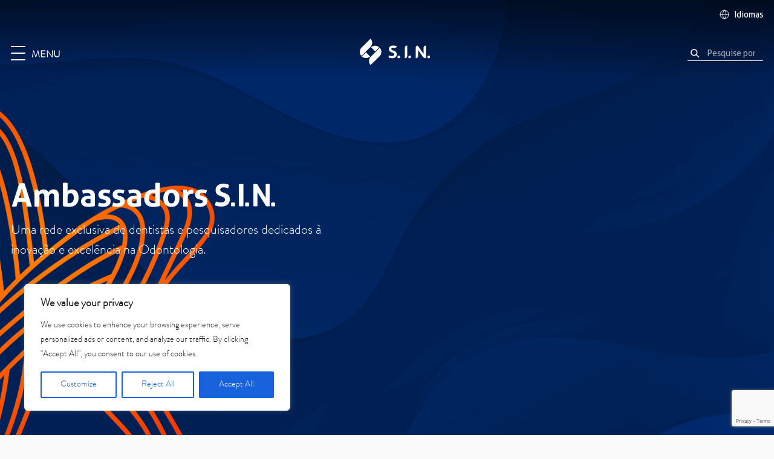

--- FILE ---
content_type: text/html; charset=UTF-8
request_url: https://www.sinimplantsystem.com.br/ambassadors/
body_size: 28411
content:
<!DOCTYPE html>
<html lang="pt-BR">
<head>
    <meta charset="UTF-8">
        <meta name="viewport" content="width=device-width">
    <link rel="profile" href="http://gmpg.org/xfn/11">
    <link rel="pingback" href="https://www.sinimplantsystem.com.br/xmlrpc.php">
    <link rel="home_url" href="https://www.sinimplantsystem.com.br">
    <meta name='robots' content='index, follow, max-image-preview:large, max-snippet:-1, max-video-preview:-1' />
	<style>img:is([sizes="auto" i], [sizes^="auto," i]) { contain-intrinsic-size: 3000px 1500px }</style>
	
	<!-- This site is optimized with the Yoast SEO plugin v26.3 - https://yoast.com/wordpress/plugins/seo/ -->
	<title>S.I.N. Ambassadors | Experts em Implantologia</title>
	<meta name="description" content="Líderes em implantodontia que confiam em nossos produtos para alcançar resultados excepcionais." />
	<link rel="canonical" href="https://www.sinimplantsystem.com.br/ambassadors/" />
	<meta property="og:locale" content="pt_BR" />
	<meta property="og:type" content="article" />
	<meta property="og:title" content="S.I.N. Ambassadors | Experts em Implantologia" />
	<meta property="og:description" content="Líderes em implantodontia que confiam em nossos produtos para alcançar resultados excepcionais." />
	<meta property="og:url" content="https://www.sinimplantsystem.com.br/ambassadors/" />
	<meta property="og:site_name" content="S.I.N. | Soluções + Inovações = Novos Sorrisos" />
	<meta property="article:modified_time" content="2025-03-20T13:33:46+00:00" />
	<meta property="og:image" content="https://d31hw89ycmfplm.cloudfront.net/2024/09/SAIBA-MAIS-3-1024x192.png" />
	<meta name="twitter:card" content="summary_large_image" />
	<meta name="twitter:label1" content="Est. tempo de leitura" />
	<meta name="twitter:data1" content="2 minutos" />
	<script type="application/ld+json" class="yoast-schema-graph">{"@context":"https://schema.org","@graph":[{"@type":"WebPage","@id":"https://www.sinimplantsystem.com.br/ambassadors/","url":"https://www.sinimplantsystem.com.br/ambassadors/","name":"S.I.N. Ambassadors | Experts em Implantologia","isPartOf":{"@id":"https://www.sinimplantsystem.com.br/#website"},"primaryImageOfPage":{"@id":"https://www.sinimplantsystem.com.br/ambassadors/#primaryimage"},"image":{"@id":"https://www.sinimplantsystem.com.br/ambassadors/#primaryimage"},"thumbnailUrl":"https://d31hw89ycmfplm.cloudfront.net/2024/09/SAIBA-MAIS-3-1024x192.png","datePublished":"2023-01-10T16:52:19+00:00","dateModified":"2025-03-20T13:33:46+00:00","description":"Líderes em implantodontia que confiam em nossos produtos para alcançar resultados excepcionais.","breadcrumb":{"@id":"https://www.sinimplantsystem.com.br/ambassadors/#breadcrumb"},"inLanguage":"pt-BR","potentialAction":[{"@type":"ReadAction","target":["https://www.sinimplantsystem.com.br/ambassadors/"]}]},{"@type":"ImageObject","inLanguage":"pt-BR","@id":"https://www.sinimplantsystem.com.br/ambassadors/#primaryimage","url":"https://d31hw89ycmfplm.cloudfront.net/2024/09/SAIBA-MAIS-3-1024x192.png","contentUrl":"https://d31hw89ycmfplm.cloudfront.net/2024/09/SAIBA-MAIS-3-1024x192.png"},{"@type":"BreadcrumbList","@id":"https://www.sinimplantsystem.com.br/ambassadors/#breadcrumb","itemListElement":[{"@type":"ListItem","position":1,"name":"Home","item":"https://www.sinimplantsystem.com.br/"},{"@type":"ListItem","position":2,"name":"ambassadors"}]},{"@type":"WebSite","@id":"https://www.sinimplantsystem.com.br/#website","url":"https://www.sinimplantsystem.com.br/","name":"S.I.N. | Soluções + Inovações = Novos Sorrisos","description":"Soluções arrojadas em implantodontia baseadas em: pesquisa, inovação, tecnologia de ponta e qualidade. Conheça as nossas linhas e distribua sorrisos.","potentialAction":[{"@type":"SearchAction","target":{"@type":"EntryPoint","urlTemplate":"https://www.sinimplantsystem.com.br/?s={search_term_string}"},"query-input":{"@type":"PropertyValueSpecification","valueRequired":true,"valueName":"search_term_string"}}],"inLanguage":"pt-BR"}]}</script>
	<!-- / Yoast SEO plugin. -->


<script type='application/javascript'  id='pys-version-script'>console.log('PixelYourSite Free version 11.1.3');</script>
<link rel='dns-prefetch' href='//cdnjs.cloudflare.com' />
<link rel="alternate" type="application/rss+xml" title="Feed para S.I.N. | Soluções + Inovações = Novos Sorrisos &raquo;" href="https://www.sinimplantsystem.com.br/feed/" />
<link rel="alternate" type="application/rss+xml" title="Feed de comentários para S.I.N. | Soluções + Inovações = Novos Sorrisos &raquo;" href="https://www.sinimplantsystem.com.br/comments/feed/" />
<script type="text/javascript">
/* <![CDATA[ */
window._wpemojiSettings = {"baseUrl":"https:\/\/s.w.org\/images\/core\/emoji\/16.0.1\/72x72\/","ext":".png","svgUrl":"https:\/\/s.w.org\/images\/core\/emoji\/16.0.1\/svg\/","svgExt":".svg","source":{"concatemoji":"https:\/\/www.sinimplantsystem.com.br\/wp-includes\/js\/wp-emoji-release.min.js?ver=6.8.3"}};
/*! This file is auto-generated */
!function(s,n){var o,i,e;function c(e){try{var t={supportTests:e,timestamp:(new Date).valueOf()};sessionStorage.setItem(o,JSON.stringify(t))}catch(e){}}function p(e,t,n){e.clearRect(0,0,e.canvas.width,e.canvas.height),e.fillText(t,0,0);var t=new Uint32Array(e.getImageData(0,0,e.canvas.width,e.canvas.height).data),a=(e.clearRect(0,0,e.canvas.width,e.canvas.height),e.fillText(n,0,0),new Uint32Array(e.getImageData(0,0,e.canvas.width,e.canvas.height).data));return t.every(function(e,t){return e===a[t]})}function u(e,t){e.clearRect(0,0,e.canvas.width,e.canvas.height),e.fillText(t,0,0);for(var n=e.getImageData(16,16,1,1),a=0;a<n.data.length;a++)if(0!==n.data[a])return!1;return!0}function f(e,t,n,a){switch(t){case"flag":return n(e,"\ud83c\udff3\ufe0f\u200d\u26a7\ufe0f","\ud83c\udff3\ufe0f\u200b\u26a7\ufe0f")?!1:!n(e,"\ud83c\udde8\ud83c\uddf6","\ud83c\udde8\u200b\ud83c\uddf6")&&!n(e,"\ud83c\udff4\udb40\udc67\udb40\udc62\udb40\udc65\udb40\udc6e\udb40\udc67\udb40\udc7f","\ud83c\udff4\u200b\udb40\udc67\u200b\udb40\udc62\u200b\udb40\udc65\u200b\udb40\udc6e\u200b\udb40\udc67\u200b\udb40\udc7f");case"emoji":return!a(e,"\ud83e\udedf")}return!1}function g(e,t,n,a){var r="undefined"!=typeof WorkerGlobalScope&&self instanceof WorkerGlobalScope?new OffscreenCanvas(300,150):s.createElement("canvas"),o=r.getContext("2d",{willReadFrequently:!0}),i=(o.textBaseline="top",o.font="600 32px Arial",{});return e.forEach(function(e){i[e]=t(o,e,n,a)}),i}function t(e){var t=s.createElement("script");t.src=e,t.defer=!0,s.head.appendChild(t)}"undefined"!=typeof Promise&&(o="wpEmojiSettingsSupports",i=["flag","emoji"],n.supports={everything:!0,everythingExceptFlag:!0},e=new Promise(function(e){s.addEventListener("DOMContentLoaded",e,{once:!0})}),new Promise(function(t){var n=function(){try{var e=JSON.parse(sessionStorage.getItem(o));if("object"==typeof e&&"number"==typeof e.timestamp&&(new Date).valueOf()<e.timestamp+604800&&"object"==typeof e.supportTests)return e.supportTests}catch(e){}return null}();if(!n){if("undefined"!=typeof Worker&&"undefined"!=typeof OffscreenCanvas&&"undefined"!=typeof URL&&URL.createObjectURL&&"undefined"!=typeof Blob)try{var e="postMessage("+g.toString()+"("+[JSON.stringify(i),f.toString(),p.toString(),u.toString()].join(",")+"));",a=new Blob([e],{type:"text/javascript"}),r=new Worker(URL.createObjectURL(a),{name:"wpTestEmojiSupports"});return void(r.onmessage=function(e){c(n=e.data),r.terminate(),t(n)})}catch(e){}c(n=g(i,f,p,u))}t(n)}).then(function(e){for(var t in e)n.supports[t]=e[t],n.supports.everything=n.supports.everything&&n.supports[t],"flag"!==t&&(n.supports.everythingExceptFlag=n.supports.everythingExceptFlag&&n.supports[t]);n.supports.everythingExceptFlag=n.supports.everythingExceptFlag&&!n.supports.flag,n.DOMReady=!1,n.readyCallback=function(){n.DOMReady=!0}}).then(function(){return e}).then(function(){var e;n.supports.everything||(n.readyCallback(),(e=n.source||{}).concatemoji?t(e.concatemoji):e.wpemoji&&e.twemoji&&(t(e.twemoji),t(e.wpemoji)))}))}((window,document),window._wpemojiSettings);
/* ]]> */
</script>
<style id='wp-emoji-styles-inline-css' type='text/css'>

	img.wp-smiley, img.emoji {
		display: inline !important;
		border: none !important;
		box-shadow: none !important;
		height: 1em !important;
		width: 1em !important;
		margin: 0 0.07em !important;
		vertical-align: -0.1em !important;
		background: none !important;
		padding: 0 !important;
	}
</style>
<link rel='stylesheet' id='wp-block-library-css' href='https://www.sinimplantsystem.com.br/wp-includes/css/dist/block-library/style.min.css?ver=6.8.3' type='text/css' media='all' />
<style id='global-styles-inline-css' type='text/css'>
:root{--wp--preset--aspect-ratio--square: 1;--wp--preset--aspect-ratio--4-3: 4/3;--wp--preset--aspect-ratio--3-4: 3/4;--wp--preset--aspect-ratio--3-2: 3/2;--wp--preset--aspect-ratio--2-3: 2/3;--wp--preset--aspect-ratio--16-9: 16/9;--wp--preset--aspect-ratio--9-16: 9/16;--wp--preset--color--black: #000000;--wp--preset--color--cyan-bluish-gray: #abb8c3;--wp--preset--color--white: #ffffff;--wp--preset--color--pale-pink: #f78da7;--wp--preset--color--vivid-red: #cf2e2e;--wp--preset--color--luminous-vivid-orange: #ff6900;--wp--preset--color--luminous-vivid-amber: #fcb900;--wp--preset--color--light-green-cyan: #7bdcb5;--wp--preset--color--vivid-green-cyan: #00d084;--wp--preset--color--pale-cyan-blue: #8ed1fc;--wp--preset--color--vivid-cyan-blue: #0693e3;--wp--preset--color--vivid-purple: #9b51e0;--wp--preset--color--white-alabaster: #FBFBFB;--wp--preset--color--white-solitude: #F4F5F7;--wp--preset--color--black-carbon: #151516;--wp--preset--color--black-cod: #0c0c0c;--wp--preset--color--alabaster: #f7f7f7;--wp--preset--color--gray-silver: #C5C5C5;--wp--preset--color--gray-cod: #131313;--wp--preset--color--gray-nero: #272727;--wp--preset--color--gray-emperor: #4F4F4F;--wp--preset--color--dusty-gray: #9C9C9C;--wp--preset--color--gray-boulder: #797979;--wp--preset--color--gray-scorpion: #575757;--wp--preset--color--grey-silver: #CBCBCB;--wp--preset--color--gray-alto: #DEDEDE;--wp--preset--color--gray-gallery: #EDEDED;--wp--preset--color--gray-mercury: #E7E7E7;--wp--preset--color--orange-blaze: #FC5B00;--wp--preset--color--orange-tangerine: #F18700;--wp--preset--color--blue-regal: #003C6A;--wp--preset--color--red-shiraz: #CD0A3C;--wp--preset--color--product-local-color: var(--product-local-color);--wp--preset--color--text-color: var(--text-color);--wp--preset--color--linha-bg-color: var(--linha-bg-color);--wp--preset--color--seashell: #f1f1f1;--wp--preset--color--heavy-metal: #1d1d1b;--wp--preset--color--concrete: #f3f3f3;--wp--preset--color--section-bg-color: var(--section_bg_color);--wp--preset--color--section-text-color: var(--section_text_color);--wp--preset--color--black-alpha: rgba(0,0,0,0.7);--wp--preset--gradient--vivid-cyan-blue-to-vivid-purple: linear-gradient(135deg,rgba(6,147,227,1) 0%,rgb(155,81,224) 100%);--wp--preset--gradient--light-green-cyan-to-vivid-green-cyan: linear-gradient(135deg,rgb(122,220,180) 0%,rgb(0,208,130) 100%);--wp--preset--gradient--luminous-vivid-amber-to-luminous-vivid-orange: linear-gradient(135deg,rgba(252,185,0,1) 0%,rgba(255,105,0,1) 100%);--wp--preset--gradient--luminous-vivid-orange-to-vivid-red: linear-gradient(135deg,rgba(255,105,0,1) 0%,rgb(207,46,46) 100%);--wp--preset--gradient--very-light-gray-to-cyan-bluish-gray: linear-gradient(135deg,rgb(238,238,238) 0%,rgb(169,184,195) 100%);--wp--preset--gradient--cool-to-warm-spectrum: linear-gradient(135deg,rgb(74,234,220) 0%,rgb(151,120,209) 20%,rgb(207,42,186) 40%,rgb(238,44,130) 60%,rgb(251,105,98) 80%,rgb(254,248,76) 100%);--wp--preset--gradient--blush-light-purple: linear-gradient(135deg,rgb(255,206,236) 0%,rgb(152,150,240) 100%);--wp--preset--gradient--blush-bordeaux: linear-gradient(135deg,rgb(254,205,165) 0%,rgb(254,45,45) 50%,rgb(107,0,62) 100%);--wp--preset--gradient--luminous-dusk: linear-gradient(135deg,rgb(255,203,112) 0%,rgb(199,81,192) 50%,rgb(65,88,208) 100%);--wp--preset--gradient--pale-ocean: linear-gradient(135deg,rgb(255,245,203) 0%,rgb(182,227,212) 50%,rgb(51,167,181) 100%);--wp--preset--gradient--electric-grass: linear-gradient(135deg,rgb(202,248,128) 0%,rgb(113,206,126) 100%);--wp--preset--gradient--midnight: linear-gradient(135deg,rgb(2,3,129) 0%,rgb(40,116,252) 100%);--wp--preset--font-size--small: 16px;--wp--preset--font-size--medium: 20px;--wp--preset--font-size--large: 22px;--wp--preset--font-size--x-large: 42px;--wp--preset--font-size--regular: 18px;--wp--preset--font-size--xl: 26px;--wp--preset--font-size--xxl: 28px;--wp--preset--font-size--xxxl: 36px;--wp--preset--spacing--20: 0.44rem;--wp--preset--spacing--30: 0.67rem;--wp--preset--spacing--40: 1rem;--wp--preset--spacing--50: 1.5rem;--wp--preset--spacing--60: 2.25rem;--wp--preset--spacing--70: 3.38rem;--wp--preset--spacing--80: 5.06rem;--wp--preset--shadow--natural: 6px 6px 9px rgba(0, 0, 0, 0.2);--wp--preset--shadow--deep: 12px 12px 50px rgba(0, 0, 0, 0.4);--wp--preset--shadow--sharp: 6px 6px 0px rgba(0, 0, 0, 0.2);--wp--preset--shadow--outlined: 6px 6px 0px -3px rgba(255, 255, 255, 1), 6px 6px rgba(0, 0, 0, 1);--wp--preset--shadow--crisp: 6px 6px 0px rgba(0, 0, 0, 1);}:root { --wp--style--global--content-size: 1080px;--wp--style--global--wide-size: 1440px; }:where(body) { margin: 0; }.wp-site-blocks > .alignleft { float: left; margin-right: 2em; }.wp-site-blocks > .alignright { float: right; margin-left: 2em; }.wp-site-blocks > .aligncenter { justify-content: center; margin-left: auto; margin-right: auto; }:where(.is-layout-flex){gap: 0.5em;}:where(.is-layout-grid){gap: 0.5em;}.is-layout-flow > .alignleft{float: left;margin-inline-start: 0;margin-inline-end: 2em;}.is-layout-flow > .alignright{float: right;margin-inline-start: 2em;margin-inline-end: 0;}.is-layout-flow > .aligncenter{margin-left: auto !important;margin-right: auto !important;}.is-layout-constrained > .alignleft{float: left;margin-inline-start: 0;margin-inline-end: 2em;}.is-layout-constrained > .alignright{float: right;margin-inline-start: 2em;margin-inline-end: 0;}.is-layout-constrained > .aligncenter{margin-left: auto !important;margin-right: auto !important;}.is-layout-constrained > :where(:not(.alignleft):not(.alignright):not(.alignfull)){max-width: var(--wp--style--global--content-size);margin-left: auto !important;margin-right: auto !important;}.is-layout-constrained > .alignwide{max-width: var(--wp--style--global--wide-size);}body .is-layout-flex{display: flex;}.is-layout-flex{flex-wrap: wrap;align-items: center;}.is-layout-flex > :is(*, div){margin: 0;}body .is-layout-grid{display: grid;}.is-layout-grid > :is(*, div){margin: 0;}body{padding-top: 0px;padding-right: 0px;padding-bottom: 0px;padding-left: 0px;}a:where(:not(.wp-element-button)){text-decoration: underline;}:root :where(.wp-element-button, .wp-block-button__link){background-color: #32373c;border-width: 0;color: #fff;font-family: inherit;font-size: inherit;line-height: inherit;padding: calc(0.667em + 2px) calc(1.333em + 2px);text-decoration: none;}.has-black-color{color: var(--wp--preset--color--black) !important;}.has-cyan-bluish-gray-color{color: var(--wp--preset--color--cyan-bluish-gray) !important;}.has-white-color{color: var(--wp--preset--color--white) !important;}.has-pale-pink-color{color: var(--wp--preset--color--pale-pink) !important;}.has-vivid-red-color{color: var(--wp--preset--color--vivid-red) !important;}.has-luminous-vivid-orange-color{color: var(--wp--preset--color--luminous-vivid-orange) !important;}.has-luminous-vivid-amber-color{color: var(--wp--preset--color--luminous-vivid-amber) !important;}.has-light-green-cyan-color{color: var(--wp--preset--color--light-green-cyan) !important;}.has-vivid-green-cyan-color{color: var(--wp--preset--color--vivid-green-cyan) !important;}.has-pale-cyan-blue-color{color: var(--wp--preset--color--pale-cyan-blue) !important;}.has-vivid-cyan-blue-color{color: var(--wp--preset--color--vivid-cyan-blue) !important;}.has-vivid-purple-color{color: var(--wp--preset--color--vivid-purple) !important;}.has-white-alabaster-color{color: var(--wp--preset--color--white-alabaster) !important;}.has-white-solitude-color{color: var(--wp--preset--color--white-solitude) !important;}.has-black-carbon-color{color: var(--wp--preset--color--black-carbon) !important;}.has-black-cod-color{color: var(--wp--preset--color--black-cod) !important;}.has-alabaster-color{color: var(--wp--preset--color--alabaster) !important;}.has-gray-silver-color{color: var(--wp--preset--color--gray-silver) !important;}.has-gray-cod-color{color: var(--wp--preset--color--gray-cod) !important;}.has-gray-nero-color{color: var(--wp--preset--color--gray-nero) !important;}.has-gray-emperor-color{color: var(--wp--preset--color--gray-emperor) !important;}.has-dusty-gray-color{color: var(--wp--preset--color--dusty-gray) !important;}.has-gray-boulder-color{color: var(--wp--preset--color--gray-boulder) !important;}.has-gray-scorpion-color{color: var(--wp--preset--color--gray-scorpion) !important;}.has-grey-silver-color{color: var(--wp--preset--color--grey-silver) !important;}.has-gray-alto-color{color: var(--wp--preset--color--gray-alto) !important;}.has-gray-gallery-color{color: var(--wp--preset--color--gray-gallery) !important;}.has-gray-mercury-color{color: var(--wp--preset--color--gray-mercury) !important;}.has-orange-blaze-color{color: var(--wp--preset--color--orange-blaze) !important;}.has-orange-tangerine-color{color: var(--wp--preset--color--orange-tangerine) !important;}.has-blue-regal-color{color: var(--wp--preset--color--blue-regal) !important;}.has-red-shiraz-color{color: var(--wp--preset--color--red-shiraz) !important;}.has-product-local-color-color{color: var(--wp--preset--color--product-local-color) !important;}.has-text-color-color{color: var(--wp--preset--color--text-color) !important;}.has-linha-bg-color-color{color: var(--wp--preset--color--linha-bg-color) !important;}.has-seashell-color{color: var(--wp--preset--color--seashell) !important;}.has-heavy-metal-color{color: var(--wp--preset--color--heavy-metal) !important;}.has-concrete-color{color: var(--wp--preset--color--concrete) !important;}.has-section-bg-color-color{color: var(--wp--preset--color--section-bg-color) !important;}.has-section-text-color-color{color: var(--wp--preset--color--section-text-color) !important;}.has-black-alpha-color{color: var(--wp--preset--color--black-alpha) !important;}.has-black-background-color{background-color: var(--wp--preset--color--black) !important;}.has-cyan-bluish-gray-background-color{background-color: var(--wp--preset--color--cyan-bluish-gray) !important;}.has-white-background-color{background-color: var(--wp--preset--color--white) !important;}.has-pale-pink-background-color{background-color: var(--wp--preset--color--pale-pink) !important;}.has-vivid-red-background-color{background-color: var(--wp--preset--color--vivid-red) !important;}.has-luminous-vivid-orange-background-color{background-color: var(--wp--preset--color--luminous-vivid-orange) !important;}.has-luminous-vivid-amber-background-color{background-color: var(--wp--preset--color--luminous-vivid-amber) !important;}.has-light-green-cyan-background-color{background-color: var(--wp--preset--color--light-green-cyan) !important;}.has-vivid-green-cyan-background-color{background-color: var(--wp--preset--color--vivid-green-cyan) !important;}.has-pale-cyan-blue-background-color{background-color: var(--wp--preset--color--pale-cyan-blue) !important;}.has-vivid-cyan-blue-background-color{background-color: var(--wp--preset--color--vivid-cyan-blue) !important;}.has-vivid-purple-background-color{background-color: var(--wp--preset--color--vivid-purple) !important;}.has-white-alabaster-background-color{background-color: var(--wp--preset--color--white-alabaster) !important;}.has-white-solitude-background-color{background-color: var(--wp--preset--color--white-solitude) !important;}.has-black-carbon-background-color{background-color: var(--wp--preset--color--black-carbon) !important;}.has-black-cod-background-color{background-color: var(--wp--preset--color--black-cod) !important;}.has-alabaster-background-color{background-color: var(--wp--preset--color--alabaster) !important;}.has-gray-silver-background-color{background-color: var(--wp--preset--color--gray-silver) !important;}.has-gray-cod-background-color{background-color: var(--wp--preset--color--gray-cod) !important;}.has-gray-nero-background-color{background-color: var(--wp--preset--color--gray-nero) !important;}.has-gray-emperor-background-color{background-color: var(--wp--preset--color--gray-emperor) !important;}.has-dusty-gray-background-color{background-color: var(--wp--preset--color--dusty-gray) !important;}.has-gray-boulder-background-color{background-color: var(--wp--preset--color--gray-boulder) !important;}.has-gray-scorpion-background-color{background-color: var(--wp--preset--color--gray-scorpion) !important;}.has-grey-silver-background-color{background-color: var(--wp--preset--color--grey-silver) !important;}.has-gray-alto-background-color{background-color: var(--wp--preset--color--gray-alto) !important;}.has-gray-gallery-background-color{background-color: var(--wp--preset--color--gray-gallery) !important;}.has-gray-mercury-background-color{background-color: var(--wp--preset--color--gray-mercury) !important;}.has-orange-blaze-background-color{background-color: var(--wp--preset--color--orange-blaze) !important;}.has-orange-tangerine-background-color{background-color: var(--wp--preset--color--orange-tangerine) !important;}.has-blue-regal-background-color{background-color: var(--wp--preset--color--blue-regal) !important;}.has-red-shiraz-background-color{background-color: var(--wp--preset--color--red-shiraz) !important;}.has-product-local-color-background-color{background-color: var(--wp--preset--color--product-local-color) !important;}.has-text-color-background-color{background-color: var(--wp--preset--color--text-color) !important;}.has-linha-bg-color-background-color{background-color: var(--wp--preset--color--linha-bg-color) !important;}.has-seashell-background-color{background-color: var(--wp--preset--color--seashell) !important;}.has-heavy-metal-background-color{background-color: var(--wp--preset--color--heavy-metal) !important;}.has-concrete-background-color{background-color: var(--wp--preset--color--concrete) !important;}.has-section-bg-color-background-color{background-color: var(--wp--preset--color--section-bg-color) !important;}.has-section-text-color-background-color{background-color: var(--wp--preset--color--section-text-color) !important;}.has-black-alpha-background-color{background-color: var(--wp--preset--color--black-alpha) !important;}.has-black-border-color{border-color: var(--wp--preset--color--black) !important;}.has-cyan-bluish-gray-border-color{border-color: var(--wp--preset--color--cyan-bluish-gray) !important;}.has-white-border-color{border-color: var(--wp--preset--color--white) !important;}.has-pale-pink-border-color{border-color: var(--wp--preset--color--pale-pink) !important;}.has-vivid-red-border-color{border-color: var(--wp--preset--color--vivid-red) !important;}.has-luminous-vivid-orange-border-color{border-color: var(--wp--preset--color--luminous-vivid-orange) !important;}.has-luminous-vivid-amber-border-color{border-color: var(--wp--preset--color--luminous-vivid-amber) !important;}.has-light-green-cyan-border-color{border-color: var(--wp--preset--color--light-green-cyan) !important;}.has-vivid-green-cyan-border-color{border-color: var(--wp--preset--color--vivid-green-cyan) !important;}.has-pale-cyan-blue-border-color{border-color: var(--wp--preset--color--pale-cyan-blue) !important;}.has-vivid-cyan-blue-border-color{border-color: var(--wp--preset--color--vivid-cyan-blue) !important;}.has-vivid-purple-border-color{border-color: var(--wp--preset--color--vivid-purple) !important;}.has-white-alabaster-border-color{border-color: var(--wp--preset--color--white-alabaster) !important;}.has-white-solitude-border-color{border-color: var(--wp--preset--color--white-solitude) !important;}.has-black-carbon-border-color{border-color: var(--wp--preset--color--black-carbon) !important;}.has-black-cod-border-color{border-color: var(--wp--preset--color--black-cod) !important;}.has-alabaster-border-color{border-color: var(--wp--preset--color--alabaster) !important;}.has-gray-silver-border-color{border-color: var(--wp--preset--color--gray-silver) !important;}.has-gray-cod-border-color{border-color: var(--wp--preset--color--gray-cod) !important;}.has-gray-nero-border-color{border-color: var(--wp--preset--color--gray-nero) !important;}.has-gray-emperor-border-color{border-color: var(--wp--preset--color--gray-emperor) !important;}.has-dusty-gray-border-color{border-color: var(--wp--preset--color--dusty-gray) !important;}.has-gray-boulder-border-color{border-color: var(--wp--preset--color--gray-boulder) !important;}.has-gray-scorpion-border-color{border-color: var(--wp--preset--color--gray-scorpion) !important;}.has-grey-silver-border-color{border-color: var(--wp--preset--color--grey-silver) !important;}.has-gray-alto-border-color{border-color: var(--wp--preset--color--gray-alto) !important;}.has-gray-gallery-border-color{border-color: var(--wp--preset--color--gray-gallery) !important;}.has-gray-mercury-border-color{border-color: var(--wp--preset--color--gray-mercury) !important;}.has-orange-blaze-border-color{border-color: var(--wp--preset--color--orange-blaze) !important;}.has-orange-tangerine-border-color{border-color: var(--wp--preset--color--orange-tangerine) !important;}.has-blue-regal-border-color{border-color: var(--wp--preset--color--blue-regal) !important;}.has-red-shiraz-border-color{border-color: var(--wp--preset--color--red-shiraz) !important;}.has-product-local-color-border-color{border-color: var(--wp--preset--color--product-local-color) !important;}.has-text-color-border-color{border-color: var(--wp--preset--color--text-color) !important;}.has-linha-bg-color-border-color{border-color: var(--wp--preset--color--linha-bg-color) !important;}.has-seashell-border-color{border-color: var(--wp--preset--color--seashell) !important;}.has-heavy-metal-border-color{border-color: var(--wp--preset--color--heavy-metal) !important;}.has-concrete-border-color{border-color: var(--wp--preset--color--concrete) !important;}.has-section-bg-color-border-color{border-color: var(--wp--preset--color--section-bg-color) !important;}.has-section-text-color-border-color{border-color: var(--wp--preset--color--section-text-color) !important;}.has-black-alpha-border-color{border-color: var(--wp--preset--color--black-alpha) !important;}.has-vivid-cyan-blue-to-vivid-purple-gradient-background{background: var(--wp--preset--gradient--vivid-cyan-blue-to-vivid-purple) !important;}.has-light-green-cyan-to-vivid-green-cyan-gradient-background{background: var(--wp--preset--gradient--light-green-cyan-to-vivid-green-cyan) !important;}.has-luminous-vivid-amber-to-luminous-vivid-orange-gradient-background{background: var(--wp--preset--gradient--luminous-vivid-amber-to-luminous-vivid-orange) !important;}.has-luminous-vivid-orange-to-vivid-red-gradient-background{background: var(--wp--preset--gradient--luminous-vivid-orange-to-vivid-red) !important;}.has-very-light-gray-to-cyan-bluish-gray-gradient-background{background: var(--wp--preset--gradient--very-light-gray-to-cyan-bluish-gray) !important;}.has-cool-to-warm-spectrum-gradient-background{background: var(--wp--preset--gradient--cool-to-warm-spectrum) !important;}.has-blush-light-purple-gradient-background{background: var(--wp--preset--gradient--blush-light-purple) !important;}.has-blush-bordeaux-gradient-background{background: var(--wp--preset--gradient--blush-bordeaux) !important;}.has-luminous-dusk-gradient-background{background: var(--wp--preset--gradient--luminous-dusk) !important;}.has-pale-ocean-gradient-background{background: var(--wp--preset--gradient--pale-ocean) !important;}.has-electric-grass-gradient-background{background: var(--wp--preset--gradient--electric-grass) !important;}.has-midnight-gradient-background{background: var(--wp--preset--gradient--midnight) !important;}.has-small-font-size{font-size: var(--wp--preset--font-size--small) !important;}.has-medium-font-size{font-size: var(--wp--preset--font-size--medium) !important;}.has-large-font-size{font-size: var(--wp--preset--font-size--large) !important;}.has-x-large-font-size{font-size: var(--wp--preset--font-size--x-large) !important;}.has-regular-font-size{font-size: var(--wp--preset--font-size--regular) !important;}.has-xl-font-size{font-size: var(--wp--preset--font-size--xl) !important;}.has-xxl-font-size{font-size: var(--wp--preset--font-size--xxl) !important;}.has-xxxl-font-size{font-size: var(--wp--preset--font-size--xxxl) !important;}
:where(.wp-block-post-template.is-layout-flex){gap: 1.25em;}:where(.wp-block-post-template.is-layout-grid){gap: 1.25em;}
:where(.wp-block-columns.is-layout-flex){gap: 2em;}:where(.wp-block-columns.is-layout-grid){gap: 2em;}
:root :where(.wp-block-pullquote){font-size: 1.5em;line-height: 1.6;}
</style>
<link rel='stylesheet' id='sin-css-css' href='https://www.sinimplantsystem.com.br/wp-content/themes/sin-rebriefing/css/app.css?ver=0.2' type='text/css' media='all' />
<link rel='stylesheet' id='tiny-slider-css-css' href='https://cdnjs.cloudflare.com/ajax/libs/tiny-slider/2.9.4/tiny-slider.css?ver=0.2' type='text/css' media='all' />
<script type="text/javascript" id="cookie-law-info-js-extra">
/* <![CDATA[ */
var _ckyConfig = {"_ipData":[],"_assetsURL":"https:\/\/www.sinimplantsystem.com.br\/wp-content\/plugins\/cookie-law-info\/lite\/frontend\/images\/","_publicURL":"https:\/\/www.sinimplantsystem.com.br","_expiry":"365","_categories":[{"name":"Necessary","slug":"necessary","isNecessary":true,"ccpaDoNotSell":true,"cookies":[],"active":true,"defaultConsent":{"gdpr":true,"ccpa":true}},{"name":"Functional","slug":"functional","isNecessary":false,"ccpaDoNotSell":true,"cookies":[],"active":true,"defaultConsent":{"gdpr":false,"ccpa":false}},{"name":"Analytics","slug":"analytics","isNecessary":false,"ccpaDoNotSell":true,"cookies":[],"active":true,"defaultConsent":{"gdpr":false,"ccpa":false}},{"name":"Performance","slug":"performance","isNecessary":false,"ccpaDoNotSell":true,"cookies":[],"active":true,"defaultConsent":{"gdpr":false,"ccpa":false}},{"name":"Advertisement","slug":"advertisement","isNecessary":false,"ccpaDoNotSell":true,"cookies":[],"active":true,"defaultConsent":{"gdpr":false,"ccpa":false}}],"_activeLaw":"gdpr","_rootDomain":"","_block":"1","_showBanner":"1","_bannerConfig":{"settings":{"type":"box","preferenceCenterType":"popup","position":"bottom-left","applicableLaw":"gdpr"},"behaviours":{"reloadBannerOnAccept":false,"loadAnalyticsByDefault":false,"animations":{"onLoad":"animate","onHide":"sticky"}},"config":{"revisitConsent":{"status":true,"tag":"revisit-consent","position":"bottom-left","meta":{"url":"#"},"styles":{"background-color":"#0056A7"},"elements":{"title":{"type":"text","tag":"revisit-consent-title","status":true,"styles":{"color":"#0056a7"}}}},"preferenceCenter":{"toggle":{"status":true,"tag":"detail-category-toggle","type":"toggle","states":{"active":{"styles":{"background-color":"#1863DC"}},"inactive":{"styles":{"background-color":"#D0D5D2"}}}}},"categoryPreview":{"status":false,"toggle":{"status":true,"tag":"detail-category-preview-toggle","type":"toggle","states":{"active":{"styles":{"background-color":"#1863DC"}},"inactive":{"styles":{"background-color":"#D0D5D2"}}}}},"videoPlaceholder":{"status":true,"styles":{"background-color":"#000000","border-color":"#000000","color":"#ffffff"}},"readMore":{"status":false,"tag":"readmore-button","type":"link","meta":{"noFollow":true,"newTab":true},"styles":{"color":"#1863DC","background-color":"transparent","border-color":"transparent"}},"showMore":{"status":true,"tag":"show-desc-button","type":"button","styles":{"color":"#1863DC"}},"showLess":{"status":true,"tag":"hide-desc-button","type":"button","styles":{"color":"#1863DC"}},"alwaysActive":{"status":true,"tag":"always-active","styles":{"color":"#008000"}},"manualLinks":{"status":true,"tag":"manual-links","type":"link","styles":{"color":"#1863DC"}},"auditTable":{"status":true},"optOption":{"status":true,"toggle":{"status":true,"tag":"optout-option-toggle","type":"toggle","states":{"active":{"styles":{"background-color":"#1863dc"}},"inactive":{"styles":{"background-color":"#FFFFFF"}}}}}}},"_version":"3.3.6","_logConsent":"1","_tags":[{"tag":"accept-button","styles":{"color":"#FFFFFF","background-color":"#1863DC","border-color":"#1863DC"}},{"tag":"reject-button","styles":{"color":"#1863DC","background-color":"transparent","border-color":"#1863DC"}},{"tag":"settings-button","styles":{"color":"#1863DC","background-color":"transparent","border-color":"#1863DC"}},{"tag":"readmore-button","styles":{"color":"#1863DC","background-color":"transparent","border-color":"transparent"}},{"tag":"donotsell-button","styles":{"color":"#1863DC","background-color":"transparent","border-color":"transparent"}},{"tag":"show-desc-button","styles":{"color":"#1863DC"}},{"tag":"hide-desc-button","styles":{"color":"#1863DC"}},{"tag":"cky-always-active","styles":[]},{"tag":"cky-link","styles":[]},{"tag":"accept-button","styles":{"color":"#FFFFFF","background-color":"#1863DC","border-color":"#1863DC"}},{"tag":"revisit-consent","styles":{"background-color":"#0056A7"}}],"_shortCodes":[{"key":"cky_readmore","content":"<a href=\"#\" class=\"cky-policy\" aria-label=\"Cookie Policy\" target=\"_blank\" rel=\"noopener\" data-cky-tag=\"readmore-button\">Cookie Policy<\/a>","tag":"readmore-button","status":false,"attributes":{"rel":"nofollow","target":"_blank"}},{"key":"cky_show_desc","content":"<button class=\"cky-show-desc-btn\" data-cky-tag=\"show-desc-button\" aria-label=\"Show more\">Show more<\/button>","tag":"show-desc-button","status":true,"attributes":[]},{"key":"cky_hide_desc","content":"<button class=\"cky-show-desc-btn\" data-cky-tag=\"hide-desc-button\" aria-label=\"Show less\">Show less<\/button>","tag":"hide-desc-button","status":true,"attributes":[]},{"key":"cky_optout_show_desc","content":"[cky_optout_show_desc]","tag":"optout-show-desc-button","status":true,"attributes":[]},{"key":"cky_optout_hide_desc","content":"[cky_optout_hide_desc]","tag":"optout-hide-desc-button","status":true,"attributes":[]},{"key":"cky_category_toggle_label","content":"[cky_{{status}}_category_label] [cky_preference_{{category_slug}}_title]","tag":"","status":true,"attributes":[]},{"key":"cky_enable_category_label","content":"Enable","tag":"","status":true,"attributes":[]},{"key":"cky_disable_category_label","content":"Disable","tag":"","status":true,"attributes":[]},{"key":"cky_video_placeholder","content":"<div class=\"video-placeholder-normal\" data-cky-tag=\"video-placeholder\" id=\"[UNIQUEID]\"><p class=\"video-placeholder-text-normal\" data-cky-tag=\"placeholder-title\">Please accept cookies to access this content<\/p><\/div>","tag":"","status":true,"attributes":[]},{"key":"cky_enable_optout_label","content":"Enable","tag":"","status":true,"attributes":[]},{"key":"cky_disable_optout_label","content":"Disable","tag":"","status":true,"attributes":[]},{"key":"cky_optout_toggle_label","content":"[cky_{{status}}_optout_label] [cky_optout_option_title]","tag":"","status":true,"attributes":[]},{"key":"cky_optout_option_title","content":"Do Not Sell or Share My Personal Information","tag":"","status":true,"attributes":[]},{"key":"cky_optout_close_label","content":"Close","tag":"","status":true,"attributes":[]},{"key":"cky_preference_close_label","content":"Close","tag":"","status":true,"attributes":[]}],"_rtl":"","_language":"en","_providersToBlock":[]};
var _ckyStyles = {"css":".cky-overlay{background: #000000; opacity: 0.4; position: fixed; top: 0; left: 0; width: 100%; height: 100%; z-index: 99999999;}.cky-hide{display: none;}.cky-btn-revisit-wrapper{display: flex; align-items: center; justify-content: center; background: #0056a7; width: 45px; height: 45px; border-radius: 50%; position: fixed; z-index: 999999; cursor: pointer;}.cky-revisit-bottom-left{bottom: 15px; left: 15px;}.cky-revisit-bottom-right{bottom: 15px; right: 15px;}.cky-btn-revisit-wrapper .cky-btn-revisit{display: flex; align-items: center; justify-content: center; background: none; border: none; cursor: pointer; position: relative; margin: 0; padding: 0;}.cky-btn-revisit-wrapper .cky-btn-revisit img{max-width: fit-content; margin: 0; height: 30px; width: 30px;}.cky-revisit-bottom-left:hover::before{content: attr(data-tooltip); position: absolute; background: #4e4b66; color: #ffffff; left: calc(100% + 7px); font-size: 12px; line-height: 16px; width: max-content; padding: 4px 8px; border-radius: 4px;}.cky-revisit-bottom-left:hover::after{position: absolute; content: \"\"; border: 5px solid transparent; left: calc(100% + 2px); border-left-width: 0; border-right-color: #4e4b66;}.cky-revisit-bottom-right:hover::before{content: attr(data-tooltip); position: absolute; background: #4e4b66; color: #ffffff; right: calc(100% + 7px); font-size: 12px; line-height: 16px; width: max-content; padding: 4px 8px; border-radius: 4px;}.cky-revisit-bottom-right:hover::after{position: absolute; content: \"\"; border: 5px solid transparent; right: calc(100% + 2px); border-right-width: 0; border-left-color: #4e4b66;}.cky-revisit-hide{display: none;}.cky-consent-container{position: fixed; width: 440px; box-sizing: border-box; z-index: 9999999; border-radius: 6px;}.cky-consent-container .cky-consent-bar{background: #ffffff; border: 1px solid; padding: 20px 26px; box-shadow: 0 -1px 10px 0 #acabab4d; border-radius: 6px;}.cky-box-bottom-left{bottom: 40px; left: 40px;}.cky-box-bottom-right{bottom: 40px; right: 40px;}.cky-box-top-left{top: 40px; left: 40px;}.cky-box-top-right{top: 40px; right: 40px;}.cky-custom-brand-logo-wrapper .cky-custom-brand-logo{width: 100px; height: auto; margin: 0 0 12px 0;}.cky-notice .cky-title{color: #212121; font-weight: 700; font-size: 18px; line-height: 24px; margin: 0 0 12px 0;}.cky-notice-des *,.cky-preference-content-wrapper *,.cky-accordion-header-des *,.cky-gpc-wrapper .cky-gpc-desc *{font-size: 14px;}.cky-notice-des{color: #212121; font-size: 14px; line-height: 24px; font-weight: 400;}.cky-notice-des img{height: 25px; width: 25px;}.cky-consent-bar .cky-notice-des p,.cky-gpc-wrapper .cky-gpc-desc p,.cky-preference-body-wrapper .cky-preference-content-wrapper p,.cky-accordion-header-wrapper .cky-accordion-header-des p,.cky-cookie-des-table li div:last-child p{color: inherit; margin-top: 0; overflow-wrap: break-word;}.cky-notice-des P:last-child,.cky-preference-content-wrapper p:last-child,.cky-cookie-des-table li div:last-child p:last-child,.cky-gpc-wrapper .cky-gpc-desc p:last-child{margin-bottom: 0;}.cky-notice-des a.cky-policy,.cky-notice-des button.cky-policy{font-size: 14px; color: #1863dc; white-space: nowrap; cursor: pointer; background: transparent; border: 1px solid; text-decoration: underline;}.cky-notice-des button.cky-policy{padding: 0;}.cky-notice-des a.cky-policy:focus-visible,.cky-notice-des button.cky-policy:focus-visible,.cky-preference-content-wrapper .cky-show-desc-btn:focus-visible,.cky-accordion-header .cky-accordion-btn:focus-visible,.cky-preference-header .cky-btn-close:focus-visible,.cky-switch input[type=\"checkbox\"]:focus-visible,.cky-footer-wrapper a:focus-visible,.cky-btn:focus-visible{outline: 2px solid #1863dc; outline-offset: 2px;}.cky-btn:focus:not(:focus-visible),.cky-accordion-header .cky-accordion-btn:focus:not(:focus-visible),.cky-preference-content-wrapper .cky-show-desc-btn:focus:not(:focus-visible),.cky-btn-revisit-wrapper .cky-btn-revisit:focus:not(:focus-visible),.cky-preference-header .cky-btn-close:focus:not(:focus-visible),.cky-consent-bar .cky-banner-btn-close:focus:not(:focus-visible){outline: 0;}button.cky-show-desc-btn:not(:hover):not(:active){color: #1863dc; background: transparent;}button.cky-accordion-btn:not(:hover):not(:active),button.cky-banner-btn-close:not(:hover):not(:active),button.cky-btn-revisit:not(:hover):not(:active),button.cky-btn-close:not(:hover):not(:active){background: transparent;}.cky-consent-bar button:hover,.cky-modal.cky-modal-open button:hover,.cky-consent-bar button:focus,.cky-modal.cky-modal-open button:focus{text-decoration: none;}.cky-notice-btn-wrapper{display: flex; justify-content: flex-start; align-items: center; flex-wrap: wrap; margin-top: 16px;}.cky-notice-btn-wrapper .cky-btn{text-shadow: none; box-shadow: none;}.cky-btn{flex: auto; max-width: 100%; font-size: 14px; font-family: inherit; line-height: 24px; padding: 8px; font-weight: 500; margin: 0 8px 0 0; border-radius: 2px; cursor: pointer; text-align: center; text-transform: none; min-height: 0;}.cky-btn:hover{opacity: 0.8;}.cky-btn-customize{color: #1863dc; background: transparent; border: 2px solid #1863dc;}.cky-btn-reject{color: #1863dc; background: transparent; border: 2px solid #1863dc;}.cky-btn-accept{background: #1863dc; color: #ffffff; border: 2px solid #1863dc;}.cky-btn:last-child{margin-right: 0;}@media (max-width: 576px){.cky-box-bottom-left{bottom: 0; left: 0;}.cky-box-bottom-right{bottom: 0; right: 0;}.cky-box-top-left{top: 0; left: 0;}.cky-box-top-right{top: 0; right: 0;}}@media (max-width: 440px){.cky-box-bottom-left, .cky-box-bottom-right, .cky-box-top-left, .cky-box-top-right{width: 100%; max-width: 100%;}.cky-consent-container .cky-consent-bar{padding: 20px 0;}.cky-custom-brand-logo-wrapper, .cky-notice .cky-title, .cky-notice-des, .cky-notice-btn-wrapper{padding: 0 24px;}.cky-notice-des{max-height: 40vh; overflow-y: scroll;}.cky-notice-btn-wrapper{flex-direction: column; margin-top: 0;}.cky-btn{width: 100%; margin: 10px 0 0 0;}.cky-notice-btn-wrapper .cky-btn-customize{order: 2;}.cky-notice-btn-wrapper .cky-btn-reject{order: 3;}.cky-notice-btn-wrapper .cky-btn-accept{order: 1; margin-top: 16px;}}@media (max-width: 352px){.cky-notice .cky-title{font-size: 16px;}.cky-notice-des *{font-size: 12px;}.cky-notice-des, .cky-btn{font-size: 12px;}}.cky-modal.cky-modal-open{display: flex; visibility: visible; -webkit-transform: translate(-50%, -50%); -moz-transform: translate(-50%, -50%); -ms-transform: translate(-50%, -50%); -o-transform: translate(-50%, -50%); transform: translate(-50%, -50%); top: 50%; left: 50%; transition: all 1s ease;}.cky-modal{box-shadow: 0 32px 68px rgba(0, 0, 0, 0.3); margin: 0 auto; position: fixed; max-width: 100%; background: #ffffff; top: 50%; box-sizing: border-box; border-radius: 6px; z-index: 999999999; color: #212121; -webkit-transform: translate(-50%, 100%); -moz-transform: translate(-50%, 100%); -ms-transform: translate(-50%, 100%); -o-transform: translate(-50%, 100%); transform: translate(-50%, 100%); visibility: hidden; transition: all 0s ease;}.cky-preference-center{max-height: 79vh; overflow: hidden; width: 845px; overflow: hidden; flex: 1 1 0; display: flex; flex-direction: column; border-radius: 6px;}.cky-preference-header{display: flex; align-items: center; justify-content: space-between; padding: 22px 24px; border-bottom: 1px solid;}.cky-preference-header .cky-preference-title{font-size: 18px; font-weight: 700; line-height: 24px;}.cky-preference-header .cky-btn-close{margin: 0; cursor: pointer; vertical-align: middle; padding: 0; background: none; border: none; width: auto; height: auto; min-height: 0; line-height: 0; text-shadow: none; box-shadow: none;}.cky-preference-header .cky-btn-close img{margin: 0; height: 10px; width: 10px;}.cky-preference-body-wrapper{padding: 0 24px; flex: 1; overflow: auto; box-sizing: border-box;}.cky-preference-content-wrapper,.cky-gpc-wrapper .cky-gpc-desc{font-size: 14px; line-height: 24px; font-weight: 400; padding: 12px 0;}.cky-preference-content-wrapper{border-bottom: 1px solid;}.cky-preference-content-wrapper img{height: 25px; width: 25px;}.cky-preference-content-wrapper .cky-show-desc-btn{font-size: 14px; font-family: inherit; color: #1863dc; text-decoration: none; line-height: 24px; padding: 0; margin: 0; white-space: nowrap; cursor: pointer; background: transparent; border-color: transparent; text-transform: none; min-height: 0; text-shadow: none; box-shadow: none;}.cky-accordion-wrapper{margin-bottom: 10px;}.cky-accordion{border-bottom: 1px solid;}.cky-accordion:last-child{border-bottom: none;}.cky-accordion .cky-accordion-item{display: flex; margin-top: 10px;}.cky-accordion .cky-accordion-body{display: none;}.cky-accordion.cky-accordion-active .cky-accordion-body{display: block; padding: 0 22px; margin-bottom: 16px;}.cky-accordion-header-wrapper{cursor: pointer; width: 100%;}.cky-accordion-item .cky-accordion-header{display: flex; justify-content: space-between; align-items: center;}.cky-accordion-header .cky-accordion-btn{font-size: 16px; font-family: inherit; color: #212121; line-height: 24px; background: none; border: none; font-weight: 700; padding: 0; margin: 0; cursor: pointer; text-transform: none; min-height: 0; text-shadow: none; box-shadow: none;}.cky-accordion-header .cky-always-active{color: #008000; font-weight: 600; line-height: 24px; font-size: 14px;}.cky-accordion-header-des{font-size: 14px; line-height: 24px; margin: 10px 0 16px 0;}.cky-accordion-chevron{margin-right: 22px; position: relative; cursor: pointer;}.cky-accordion-chevron-hide{display: none;}.cky-accordion .cky-accordion-chevron i::before{content: \"\"; position: absolute; border-right: 1.4px solid; border-bottom: 1.4px solid; border-color: inherit; height: 6px; width: 6px; -webkit-transform: rotate(-45deg); -moz-transform: rotate(-45deg); -ms-transform: rotate(-45deg); -o-transform: rotate(-45deg); transform: rotate(-45deg); transition: all 0.2s ease-in-out; top: 8px;}.cky-accordion.cky-accordion-active .cky-accordion-chevron i::before{-webkit-transform: rotate(45deg); -moz-transform: rotate(45deg); -ms-transform: rotate(45deg); -o-transform: rotate(45deg); transform: rotate(45deg);}.cky-audit-table{background: #f4f4f4; border-radius: 6px;}.cky-audit-table .cky-empty-cookies-text{color: inherit; font-size: 12px; line-height: 24px; margin: 0; padding: 10px;}.cky-audit-table .cky-cookie-des-table{font-size: 12px; line-height: 24px; font-weight: normal; padding: 15px 10px; border-bottom: 1px solid; border-bottom-color: inherit; margin: 0;}.cky-audit-table .cky-cookie-des-table:last-child{border-bottom: none;}.cky-audit-table .cky-cookie-des-table li{list-style-type: none; display: flex; padding: 3px 0;}.cky-audit-table .cky-cookie-des-table li:first-child{padding-top: 0;}.cky-cookie-des-table li div:first-child{width: 100px; font-weight: 600; word-break: break-word; word-wrap: break-word;}.cky-cookie-des-table li div:last-child{flex: 1; word-break: break-word; word-wrap: break-word; margin-left: 8px;}.cky-footer-shadow{display: block; width: 100%; height: 40px; background: linear-gradient(180deg, rgba(255, 255, 255, 0) 0%, #ffffff 100%); position: absolute; bottom: calc(100% - 1px);}.cky-footer-wrapper{position: relative;}.cky-prefrence-btn-wrapper{display: flex; flex-wrap: wrap; align-items: center; justify-content: center; padding: 22px 24px; border-top: 1px solid;}.cky-prefrence-btn-wrapper .cky-btn{flex: auto; max-width: 100%; text-shadow: none; box-shadow: none;}.cky-btn-preferences{color: #1863dc; background: transparent; border: 2px solid #1863dc;}.cky-preference-header,.cky-preference-body-wrapper,.cky-preference-content-wrapper,.cky-accordion-wrapper,.cky-accordion,.cky-accordion-wrapper,.cky-footer-wrapper,.cky-prefrence-btn-wrapper{border-color: inherit;}@media (max-width: 845px){.cky-modal{max-width: calc(100% - 16px);}}@media (max-width: 576px){.cky-modal{max-width: 100%;}.cky-preference-center{max-height: 100vh;}.cky-prefrence-btn-wrapper{flex-direction: column;}.cky-accordion.cky-accordion-active .cky-accordion-body{padding-right: 0;}.cky-prefrence-btn-wrapper .cky-btn{width: 100%; margin: 10px 0 0 0;}.cky-prefrence-btn-wrapper .cky-btn-reject{order: 3;}.cky-prefrence-btn-wrapper .cky-btn-accept{order: 1; margin-top: 0;}.cky-prefrence-btn-wrapper .cky-btn-preferences{order: 2;}}@media (max-width: 425px){.cky-accordion-chevron{margin-right: 15px;}.cky-notice-btn-wrapper{margin-top: 0;}.cky-accordion.cky-accordion-active .cky-accordion-body{padding: 0 15px;}}@media (max-width: 352px){.cky-preference-header .cky-preference-title{font-size: 16px;}.cky-preference-header{padding: 16px 24px;}.cky-preference-content-wrapper *, .cky-accordion-header-des *{font-size: 12px;}.cky-preference-content-wrapper, .cky-preference-content-wrapper .cky-show-more, .cky-accordion-header .cky-always-active, .cky-accordion-header-des, .cky-preference-content-wrapper .cky-show-desc-btn, .cky-notice-des a.cky-policy{font-size: 12px;}.cky-accordion-header .cky-accordion-btn{font-size: 14px;}}.cky-switch{display: flex;}.cky-switch input[type=\"checkbox\"]{position: relative; width: 44px; height: 24px; margin: 0; background: #d0d5d2; -webkit-appearance: none; border-radius: 50px; cursor: pointer; outline: 0; border: none; top: 0;}.cky-switch input[type=\"checkbox\"]:checked{background: #1863dc;}.cky-switch input[type=\"checkbox\"]:before{position: absolute; content: \"\"; height: 20px; width: 20px; left: 2px; bottom: 2px; border-radius: 50%; background-color: white; -webkit-transition: 0.4s; transition: 0.4s; margin: 0;}.cky-switch input[type=\"checkbox\"]:after{display: none;}.cky-switch input[type=\"checkbox\"]:checked:before{-webkit-transform: translateX(20px); -ms-transform: translateX(20px); transform: translateX(20px);}@media (max-width: 425px){.cky-switch input[type=\"checkbox\"]{width: 38px; height: 21px;}.cky-switch input[type=\"checkbox\"]:before{height: 17px; width: 17px;}.cky-switch input[type=\"checkbox\"]:checked:before{-webkit-transform: translateX(17px); -ms-transform: translateX(17px); transform: translateX(17px);}}.cky-consent-bar .cky-banner-btn-close{position: absolute; right: 9px; top: 5px; background: none; border: none; cursor: pointer; padding: 0; margin: 0; min-height: 0; line-height: 0; height: auto; width: auto; text-shadow: none; box-shadow: none;}.cky-consent-bar .cky-banner-btn-close img{height: 9px; width: 9px; margin: 0;}.cky-notice-group{font-size: 14px; line-height: 24px; font-weight: 400; color: #212121;}.cky-notice-btn-wrapper .cky-btn-do-not-sell{font-size: 14px; line-height: 24px; padding: 6px 0; margin: 0; font-weight: 500; background: none; border-radius: 2px; border: none; cursor: pointer; text-align: left; color: #1863dc; background: transparent; border-color: transparent; box-shadow: none; text-shadow: none;}.cky-consent-bar .cky-banner-btn-close:focus-visible,.cky-notice-btn-wrapper .cky-btn-do-not-sell:focus-visible,.cky-opt-out-btn-wrapper .cky-btn:focus-visible,.cky-opt-out-checkbox-wrapper input[type=\"checkbox\"].cky-opt-out-checkbox:focus-visible{outline: 2px solid #1863dc; outline-offset: 2px;}@media (max-width: 440px){.cky-consent-container{width: 100%;}}@media (max-width: 352px){.cky-notice-des a.cky-policy, .cky-notice-btn-wrapper .cky-btn-do-not-sell{font-size: 12px;}}.cky-opt-out-wrapper{padding: 12px 0;}.cky-opt-out-wrapper .cky-opt-out-checkbox-wrapper{display: flex; align-items: center;}.cky-opt-out-checkbox-wrapper .cky-opt-out-checkbox-label{font-size: 16px; font-weight: 700; line-height: 24px; margin: 0 0 0 12px; cursor: pointer;}.cky-opt-out-checkbox-wrapper input[type=\"checkbox\"].cky-opt-out-checkbox{background-color: #ffffff; border: 1px solid black; width: 20px; height: 18.5px; margin: 0; -webkit-appearance: none; position: relative; display: flex; align-items: center; justify-content: center; border-radius: 2px; cursor: pointer;}.cky-opt-out-checkbox-wrapper input[type=\"checkbox\"].cky-opt-out-checkbox:checked{background-color: #1863dc; border: none;}.cky-opt-out-checkbox-wrapper input[type=\"checkbox\"].cky-opt-out-checkbox:checked::after{left: 6px; bottom: 4px; width: 7px; height: 13px; border: solid #ffffff; border-width: 0 3px 3px 0; border-radius: 2px; -webkit-transform: rotate(45deg); -ms-transform: rotate(45deg); transform: rotate(45deg); content: \"\"; position: absolute; box-sizing: border-box;}.cky-opt-out-checkbox-wrapper.cky-disabled .cky-opt-out-checkbox-label,.cky-opt-out-checkbox-wrapper.cky-disabled input[type=\"checkbox\"].cky-opt-out-checkbox{cursor: no-drop;}.cky-gpc-wrapper{margin: 0 0 0 32px;}.cky-footer-wrapper .cky-opt-out-btn-wrapper{display: flex; flex-wrap: wrap; align-items: center; justify-content: center; padding: 22px 24px;}.cky-opt-out-btn-wrapper .cky-btn{flex: auto; max-width: 100%; text-shadow: none; box-shadow: none;}.cky-opt-out-btn-wrapper .cky-btn-cancel{border: 1px solid #dedfe0; background: transparent; color: #858585;}.cky-opt-out-btn-wrapper .cky-btn-confirm{background: #1863dc; color: #ffffff; border: 1px solid #1863dc;}@media (max-width: 352px){.cky-opt-out-checkbox-wrapper .cky-opt-out-checkbox-label{font-size: 14px;}.cky-gpc-wrapper .cky-gpc-desc, .cky-gpc-wrapper .cky-gpc-desc *{font-size: 12px;}.cky-opt-out-checkbox-wrapper input[type=\"checkbox\"].cky-opt-out-checkbox{width: 16px; height: 16px;}.cky-opt-out-checkbox-wrapper input[type=\"checkbox\"].cky-opt-out-checkbox:checked::after{left: 5px; bottom: 4px; width: 3px; height: 9px;}.cky-gpc-wrapper{margin: 0 0 0 28px;}}.video-placeholder-youtube{background-size: 100% 100%; background-position: center; background-repeat: no-repeat; background-color: #b2b0b059; position: relative; display: flex; align-items: center; justify-content: center; max-width: 100%;}.video-placeholder-text-youtube{text-align: center; align-items: center; padding: 10px 16px; background-color: #000000cc; color: #ffffff; border: 1px solid; border-radius: 2px; cursor: pointer;}.video-placeholder-normal{background-image: url(\"\/wp-content\/plugins\/cookie-law-info\/lite\/frontend\/images\/placeholder.svg\"); background-size: 80px; background-position: center; background-repeat: no-repeat; background-color: #b2b0b059; position: relative; display: flex; align-items: flex-end; justify-content: center; max-width: 100%;}.video-placeholder-text-normal{align-items: center; padding: 10px 16px; text-align: center; border: 1px solid; border-radius: 2px; cursor: pointer;}.cky-rtl{direction: rtl; text-align: right;}.cky-rtl .cky-banner-btn-close{left: 9px; right: auto;}.cky-rtl .cky-notice-btn-wrapper .cky-btn:last-child{margin-right: 8px;}.cky-rtl .cky-notice-btn-wrapper .cky-btn:first-child{margin-right: 0;}.cky-rtl .cky-notice-btn-wrapper{margin-left: 0; margin-right: 15px;}.cky-rtl .cky-prefrence-btn-wrapper .cky-btn{margin-right: 8px;}.cky-rtl .cky-prefrence-btn-wrapper .cky-btn:first-child{margin-right: 0;}.cky-rtl .cky-accordion .cky-accordion-chevron i::before{border: none; border-left: 1.4px solid; border-top: 1.4px solid; left: 12px;}.cky-rtl .cky-accordion.cky-accordion-active .cky-accordion-chevron i::before{-webkit-transform: rotate(-135deg); -moz-transform: rotate(-135deg); -ms-transform: rotate(-135deg); -o-transform: rotate(-135deg); transform: rotate(-135deg);}@media (max-width: 768px){.cky-rtl .cky-notice-btn-wrapper{margin-right: 0;}}@media (max-width: 576px){.cky-rtl .cky-notice-btn-wrapper .cky-btn:last-child{margin-right: 0;}.cky-rtl .cky-prefrence-btn-wrapper .cky-btn{margin-right: 0;}.cky-rtl .cky-accordion.cky-accordion-active .cky-accordion-body{padding: 0 22px 0 0;}}@media (max-width: 425px){.cky-rtl .cky-accordion.cky-accordion-active .cky-accordion-body{padding: 0 15px 0 0;}}.cky-rtl .cky-opt-out-btn-wrapper .cky-btn{margin-right: 12px;}.cky-rtl .cky-opt-out-btn-wrapper .cky-btn:first-child{margin-right: 0;}.cky-rtl .cky-opt-out-checkbox-wrapper .cky-opt-out-checkbox-label{margin: 0 12px 0 0;}"};
/* ]]> */
</script>
<script type="text/javascript" src="https://www.sinimplantsystem.com.br/wp-content/plugins/cookie-law-info/lite/frontend/js/script.min.js?ver=3.3.6" id="cookie-law-info-js"></script>
<script type="text/javascript" src="https://www.sinimplantsystem.com.br/wp-content/themes/sin-rebriefing/js/app.js?ver=0.2" id="sin-js-js"></script>
<script type="text/javascript" src="https://www.sinimplantsystem.com.br/wp-content/themes/sin-rebriefing/js/sin-custom-scroll.js?ver=0.2" id="sin-custom-scroll-js-js"></script>
<script type="text/javascript" src="https://cdnjs.cloudflare.com/ajax/libs/tiny-slider/2.9.4/min/tiny-slider.js?ver=0.2" id="tiny-slider-js-js"></script>
<script type="text/javascript" src="https://www.sinimplantsystem.com.br/RDSDK.min.js?ver=0.2" id="sin-RDSDK-js-js"></script>
<script type="text/javascript" id="jquery-core-js-extra">
/* <![CDATA[ */
var pysFacebookRest = {"restApiUrl":"https:\/\/www.sinimplantsystem.com.br\/wp-json\/pys-facebook\/v1\/event","debug":""};
/* ]]> */
</script>
<script type="text/javascript" src="https://www.sinimplantsystem.com.br/wp-includes/js/jquery/jquery.min.js?ver=3.7.1" id="jquery-core-js"></script>
<script type="text/javascript" src="https://www.sinimplantsystem.com.br/wp-includes/js/jquery/jquery-migrate.min.js?ver=3.4.1" id="jquery-migrate-js"></script>
<script type="text/javascript" src="https://www.sinimplantsystem.com.br/wp-content/plugins/pixelyoursite/dist/scripts/jquery.bind-first-0.2.3.min.js?ver=6.8.3" id="jquery-bind-first-js"></script>
<script type="text/javascript" src="https://www.sinimplantsystem.com.br/wp-content/plugins/pixelyoursite/dist/scripts/js.cookie-2.1.3.min.js?ver=2.1.3" id="js-cookie-pys-js"></script>
<script type="text/javascript" src="https://www.sinimplantsystem.com.br/wp-content/plugins/pixelyoursite/dist/scripts/tld.min.js?ver=2.3.1" id="js-tld-js"></script>
<script type="text/javascript" id="pys-js-extra">
/* <![CDATA[ */
var pysOptions = {"staticEvents":{"facebook":{"init_event":[{"delay":0,"type":"static","ajaxFire":false,"name":"PageView","pixelIds":["3294679773885990"],"eventID":"fa6aaeb2-dc46-4a0e-9862-11422ea8afeb","params":{"page_title":"ambassadors","post_type":"page","post_id":10185,"plugin":"PixelYourSite","user_role":"guest","event_url":"www.sinimplantsystem.com.br\/ambassadors\/"},"e_id":"init_event","ids":[],"hasTimeWindow":false,"timeWindow":0,"woo_order":"","edd_order":""}]}},"dynamicEvents":{"automatic_event_form":{"facebook":{"delay":0,"type":"dyn","name":"Form","pixelIds":["3294679773885990"],"eventID":"047307e7-1cf5-4bf6-8eb8-3f146eb41707","params":{"page_title":"ambassadors","post_type":"page","post_id":10185,"plugin":"PixelYourSite","user_role":"guest","event_url":"www.sinimplantsystem.com.br\/ambassadors\/"},"e_id":"automatic_event_form","ids":[],"hasTimeWindow":false,"timeWindow":0,"woo_order":"","edd_order":""}},"automatic_event_download":{"facebook":{"delay":0,"type":"dyn","name":"Download","extensions":["","doc","exe","js","pdf","ppt","tgz","zip","xls"],"pixelIds":["3294679773885990"],"eventID":"b5aa732e-391d-418a-a0e1-433be098b461","params":{"page_title":"ambassadors","post_type":"page","post_id":10185,"plugin":"PixelYourSite","user_role":"guest","event_url":"www.sinimplantsystem.com.br\/ambassadors\/"},"e_id":"automatic_event_download","ids":[],"hasTimeWindow":false,"timeWindow":0,"woo_order":"","edd_order":""}},"automatic_event_comment":{"facebook":{"delay":0,"type":"dyn","name":"Comment","pixelIds":["3294679773885990"],"eventID":"3599159f-d607-450b-a8eb-600cbf890f41","params":{"page_title":"ambassadors","post_type":"page","post_id":10185,"plugin":"PixelYourSite","user_role":"guest","event_url":"www.sinimplantsystem.com.br\/ambassadors\/"},"e_id":"automatic_event_comment","ids":[],"hasTimeWindow":false,"timeWindow":0,"woo_order":"","edd_order":""}},"automatic_event_scroll":{"facebook":{"delay":0,"type":"dyn","name":"PageScroll","scroll_percent":30,"pixelIds":["3294679773885990"],"eventID":"ac3eb5fb-978a-4968-954c-13767a574db2","params":{"page_title":"ambassadors","post_type":"page","post_id":10185,"plugin":"PixelYourSite","user_role":"guest","event_url":"www.sinimplantsystem.com.br\/ambassadors\/"},"e_id":"automatic_event_scroll","ids":[],"hasTimeWindow":false,"timeWindow":0,"woo_order":"","edd_order":""}},"automatic_event_time_on_page":{"facebook":{"delay":0,"type":"dyn","name":"TimeOnPage","time_on_page":30,"pixelIds":["3294679773885990"],"eventID":"ade02510-b5c7-4323-9fd8-939166c18312","params":{"page_title":"ambassadors","post_type":"page","post_id":10185,"plugin":"PixelYourSite","user_role":"guest","event_url":"www.sinimplantsystem.com.br\/ambassadors\/"},"e_id":"automatic_event_time_on_page","ids":[],"hasTimeWindow":false,"timeWindow":0,"woo_order":"","edd_order":""}}},"triggerEvents":[],"triggerEventTypes":[],"facebook":{"pixelIds":["3294679773885990"],"advancedMatching":[],"advancedMatchingEnabled":true,"removeMetadata":false,"wooVariableAsSimple":false,"serverApiEnabled":true,"wooCRSendFromServer":false,"send_external_id":null,"enabled_medical":false,"do_not_track_medical_param":["event_url","post_title","page_title","landing_page","content_name","categories","category_name","tags"],"meta_ldu":false},"debug":"","siteUrl":"https:\/\/www.sinimplantsystem.com.br","ajaxUrl":"https:\/\/www.sinimplantsystem.com.br\/wp-admin\/admin-ajax.php","ajax_event":"3627fda5ec","enable_remove_download_url_param":"1","cookie_duration":"7","last_visit_duration":"60","enable_success_send_form":"","ajaxForServerEvent":"1","ajaxForServerStaticEvent":"1","useSendBeacon":"1","send_external_id":"1","external_id_expire":"180","track_cookie_for_subdomains":"1","google_consent_mode":"1","gdpr":{"ajax_enabled":true,"all_disabled_by_api":false,"facebook_disabled_by_api":false,"analytics_disabled_by_api":false,"google_ads_disabled_by_api":false,"pinterest_disabled_by_api":false,"bing_disabled_by_api":false,"externalID_disabled_by_api":false,"facebook_prior_consent_enabled":true,"analytics_prior_consent_enabled":true,"google_ads_prior_consent_enabled":null,"pinterest_prior_consent_enabled":true,"bing_prior_consent_enabled":true,"cookiebot_integration_enabled":false,"cookiebot_facebook_consent_category":"marketing","cookiebot_analytics_consent_category":"statistics","cookiebot_tiktok_consent_category":"marketing","cookiebot_google_ads_consent_category":"marketing","cookiebot_pinterest_consent_category":"marketing","cookiebot_bing_consent_category":"marketing","consent_magic_integration_enabled":false,"real_cookie_banner_integration_enabled":false,"cookie_notice_integration_enabled":false,"cookie_law_info_integration_enabled":true,"analytics_storage":{"enabled":true,"value":"granted","filter":false},"ad_storage":{"enabled":true,"value":"granted","filter":false},"ad_user_data":{"enabled":true,"value":"granted","filter":false},"ad_personalization":{"enabled":true,"value":"granted","filter":false}},"cookie":{"disabled_all_cookie":false,"disabled_start_session_cookie":false,"disabled_advanced_form_data_cookie":false,"disabled_landing_page_cookie":false,"disabled_first_visit_cookie":false,"disabled_trafficsource_cookie":false,"disabled_utmTerms_cookie":false,"disabled_utmId_cookie":false},"tracking_analytics":{"TrafficSource":"direct","TrafficLanding":"undefined","TrafficUtms":[],"TrafficUtmsId":[]},"GATags":{"ga_datalayer_type":"default","ga_datalayer_name":"dataLayerPYS"},"woo":{"enabled":false},"edd":{"enabled":false},"cache_bypass":"1763069449"};
/* ]]> */
</script>
<script type="text/javascript" src="https://www.sinimplantsystem.com.br/wp-content/plugins/pixelyoursite/dist/scripts/public.js?ver=11.1.3" id="pys-js"></script>
<link rel="https://api.w.org/" href="https://www.sinimplantsystem.com.br/wp-json/" /><link rel="alternate" title="JSON" type="application/json" href="https://www.sinimplantsystem.com.br/wp-json/wp/v2/pages/10185" /><link rel="EditURI" type="application/rsd+xml" title="RSD" href="https://www.sinimplantsystem.com.br/xmlrpc.php?rsd" />
<meta name="generator" content="WordPress 6.8.3" />
<link rel='shortlink' href='https://www.sinimplantsystem.com.br/?p=10185' />
<link rel="alternate" title="oEmbed (JSON)" type="application/json+oembed" href="https://www.sinimplantsystem.com.br/wp-json/oembed/1.0/embed?url=https%3A%2F%2Fwww.sinimplantsystem.com.br%2Fambassadors%2F" />
<link rel="alternate" title="oEmbed (XML)" type="text/xml+oembed" href="https://www.sinimplantsystem.com.br/wp-json/oembed/1.0/embed?url=https%3A%2F%2Fwww.sinimplantsystem.com.br%2Fambassadors%2F&#038;format=xml" />
<style id="cky-style-inline">[data-cky-tag]{visibility:hidden;}</style>		<script type="text/javascript">
				(function(c,l,a,r,i,t,y){
					c[a]=c[a]||function(){(c[a].q=c[a].q||[]).push(arguments)};t=l.createElement(r);t.async=1;
					t.src="https://www.clarity.ms/tag/"+i+"?ref=wordpress";y=l.getElementsByTagName(r)[0];y.parentNode.insertBefore(t,y);
				})(window, document, "clarity", "script", "txcq7x5fq8");
		</script>
		        <style type="text/css" id="theme-custom-colors-css">
            :root{
                            }
        </style>
    <!-- Google Tag Manager -->

<script>(function(w,d,s,l,i){w[l]=w[l]||[];w[l].push({'gtm.start':
new Date().getTime(),event:'gtm.js'});var f=d.getElementsByTagName(s)[0],
j=d.createElement(s),dl=l!='dataLayer'?'&amp;l='+l:'';j.async=true;j.src=
'https://www.googletagmanager.com/gtm.js?id='+i+dl;f.parentNode.insertBefore(j,f);
})(window,document,'script','dataLayer','GTM-WC53MGF');
</script>
<!-- End Google Tag Manager -->

<!-- Search Console -->
<meta name="google-site-verification" content="HZm56QBwajfqOcpPXh_wWjXKjZteOUdWc3vexqRWGpU" /><link rel="icon" href="https://d31hw89ycmfplm.cloudfront.net/2023/06/7y8hSC9j-tA69u5Aa-sin-implant-system-favicon.png" sizes="32x32" />
<link rel="icon" href="https://d31hw89ycmfplm.cloudfront.net/2023/06/7y8hSC9j-tA69u5Aa-sin-implant-system-favicon.png" sizes="192x192" />
<link rel="apple-touch-icon" href="https://d31hw89ycmfplm.cloudfront.net/2023/06/7y8hSC9j-tA69u5Aa-sin-implant-system-favicon.png" />
<meta name="msapplication-TileImage" content="https://d31hw89ycmfplm.cloudfront.net/2023/06/7y8hSC9j-tA69u5Aa-sin-implant-system-favicon.png" />
            <style name="above_the_fold" meta="">body{background:transparent}</style>
                <script type="text/javascript" name="error_message_obj">
            const error_messages = {};
                                                error_messages['no_selected'] = `Linha não selecionada`;
                                                                error_messages['file_limit'] = `%field_name% - Arquivo %file_name% excede o limite de 25 MB.`;
                                                                error_messages['file_extencion'] = `%field_name% - é de um formato inválido. Formatos permitidos: JPG, GIF, WEBP, AVIF, JPEG, PNG.`;
                                                                error_messages['invalid_file'] = `Arquivo %file_name% tem tipo inválido (detectado: %detected%).`;
                                                                error_messages['invalid_format'] = `%field_name% - tipo de arquivo inválido: %file_name%`;
                                                                error_messages['empty_file'] = `%field_name% - sem arquivos`;
                                                                error_messages['data_empty'] = `%field_name% - data não selecionada`;
                                                                error_messages['invalid_number'] = `Digite um número válido em %field_name%`;
                                                                error_messages['empty_field'] = `O campo %field_name%, está vazio.`;
                                                                error_messages['invalid_character'] = `O campo %field_name%, possui caractares inválidos.`;
                                                                error_messages['invalid_line'] = `%type% - Linha não selecionada`;
                                    </script>
    </head>

<body class="wp-singular page-template-default page page-id-10185 wp-embed-responsive wp-theme-sin-rebriefing bg-white-alabaster font-brandonlight text-gray-900 antialiased">
    <!-- Google Tag Manager (noscript) -->

<!-- End Google Tag Manager (noscript) -->    <div id="header-container" class="header-container w-full  alternative  ">
                    <nav id="topbar" class="max-lg:hidden flex h-12 items-center top-bar">
    <div class="max-w-[1440px] px-g18 xl:px-9 mx-auto flex justify-end w-full">
        <div class="flex md:items-center">
            <button class="cursor-pointer flex items-center js-language-button group">
                <label class="bg-transparent py-[6px]" for="change_lang">
                    <i class="icon">
                        <svg width="16" height="16" viewBox="0 0 16 16" fill="none" xmlns="http://www.w3.org/2000/svg"><path d="M15 8C15 11.866 11.866 15 8 15M15 8C15 4.13401 11.866 1 8 1M15 8H1M8 15C4.13401 15 1 11.866 1 8M8 15C9.7509 13.0832 10.7459 10.5956 10.8 8C10.7459 5.40442 9.7509 2.91685 8 1M8 15C6.2491 13.0832 5.25407 10.5956 5.2 8C5.25407 5.40442 6.2491 2.91685 8 1M1 8C1 4.13401 4.13401 1 8 1" stroke="currentColor" stroke-linecap="round" stroke-linejoin="round"/></svg>
                    </i>
                </label>
                <span class="font-aller ml-2 text-p6 text-current leading-[1.8] transition-transform lg:group-hover:scale-105">

                    Idiomas                </span>
            </button>
                            <select class="js-change_lang hidden appearance-none cursor-pointer font-aller text-p6 text-current leading-[1.8] outline-none pr-6 pl-3 select-arrow-bg" name="lang" id="">
                                            <option value="https://www.sinimplantsystem.com.br" selected >
                            Português - BR                        </option>
                                            <option value="https://www.sinimplantsystem.pt"  >
                            Português - PT                        </option>
                                            <option value="https://www.sinimplantsystem.com"  >
                            English - EN                        </option>
                                            <option value="https://www.sinimplantsystem.com/es"  >
                            Español - ES                        </option>
                                    </select>
                    </div>
    </div>
</nav>
                <header id="mainheader" class="mainheader flex flex-col items-center justify-between">
    <nav class="max-w-[1440px] h-full w-full flex items-center  mx-auto relative px-g18 xl:px-9 ">

                                    <div class="flex mobile-group-buttons">
                    <button class="-js-open-new-menu mr-[20px] box-content flex items-center justify-center" title="Abrir menu" aria-label="Abrir menu">
                        <div class="flex flex-col justify-between h-[24px] w-[24px]">
                            <span class="block rounded-sm bg-current w-full h-[2px] transition-transform duration-200 ease-in-out open:translate-y-[11px] open:rotate-45 open:bg-eastern-blue"></span>
                            <span class="block rounded-sm bg-current w-full h-[2px] transition-opacity duration-100 ease-in-out open:opacity-0"></span>
                            <span class="block rounded-sm bg-current w-full h-[2px] transition-transform duration-200 ease-in-out open:-translate-y-[11px] open:-rotate-45 open:bg-eastern-blue"></span>
                        </div>
                        <span class="font-bold uppercase h-[17px] ml-[10px] hidden min-md:inline-block">Menu</span>
                    </button>
                </div>
                            <div class="-js-menu-container lg:relative flex justify-between items-center  max-w-[calc(50%+45px)] min-1300:max-w-[calc(50%-45px)] w-full ml-auto">

                                    <a class="hover:scale-105 transition-transform" href="https://www.sinimplantsystem.com.br" title="home">
                        <figure class="sin-logo w-[100px] h-10 lg:w-[116px] lg:h-12 overflow-hidden">
                            <img class="logo" src="https://www.sinimplantsystem.com.br/wp-content/themes/sin-rebriefing/assets/imgs/logo-colorido-svg.svg" alt="S.I.N. Implant System">
                            <img class="logo-white" src="https://www.sinimplantsystem.com.br/wp-content/themes/sin-rebriefing/assets/imgs/logo-branco-svg.svg" alt="S.I.N. Implant System">
                        </figure>
                    </a>
                
            <div class="menu-container max-lg:h-screen max-lg:translate-x-[200%] max-lg:active:translate-x-0 max-lg:transition-transform max-lg:duration-500 max-lg:ease-in-out max-lg:fixed max-lg:top-0 max-lg:left-0 max-lg:bg-white max-lg:text-black lg:h-full w-full lg:justify-center lg:flex flex-col lg:flex-row items-center lg:mx-3 xl:mx-g18 bg-transparent lg:bg-transparent lg:top-[unset] left-0 max-lg:overflow-y-scroll">
               
                <div class="h-15 w-full flex items-center justify-between mx-auto relative px-g18 xl:px-9 lg:hidden">
                    <a class="hover:scale-105 transition-transform" href="https://www.sinimplantsystem.com.br" title="home">
                        <figure class="sin-logo w-[100px] h-10 lg:w-[116px] lg:h-12 overflow-hidden">
                            <img src="https://www.sinimplantsystem.com.br/wp-content/themes/sin-rebriefing/assets/imgs/logo.svg" alt="S.I.N. Implant System">
                        </figure>
                    </a>
                
                    <button class="-js-menu-mobile-toggle p-1 bg-transparent" aria-label="close menu">
                        <i class="icon" alt="Close" title="Close">
                            <svg width="38" height="38" viewBox="0 0 38 38" fill="none" xmlns="http://www.w3.org/2000/svg"><path d="M28.3125 8.3125L8.3125 28.3125" stroke="black" stroke-width="2" stroke-linecap="round" stroke-linejoin="round"/><path d="M28.3125 28.3125L8.3125 8.3125" stroke="black" stroke-width="2" stroke-linecap="round" stroke-linejoin="round"/></svg>
                        </i>
                    </button>
                </div>
                                <a class="block lg:hidden button h-max w-max bg-orange-tangerine text-white ml-g18 mb-4 self-start" href="https://www.sinimplantsystem.com.br/fale-conosco/">Fale Conosco</a>
                <form class="lg:hidden flex border-t border-gray-silver w-full flex flex-col pt-6 px-6 pb-20 font-allerlight" action="">
                    <p class="uppercase text-t8 mb-3">Definições</p>
                    <label class="flex items-center"for="change_lang">
                        <i class="w-max">
                            <svg  width="16" height="16" viewBox="0 0 16 16" fill="none" xmlns="http://www.w3.org/2000/svg"><path d="M15 8C15 11.866 11.866 15 8 15M15 8C15 4.13401 11.866 1 8 1M15 8H1M8 15C4.13401 15 1 11.866 1 8M8 15C9.7509 13.0832 10.7459 10.5956 10.8 8C10.7459 5.40442 9.7509 2.91685 8 1M8 15C6.2491 13.0832 5.25407 10.5956 5.2 8C5.25407 5.40442 6.2491 2.91685 8 1M1 8C1 4.13401 4.13401 1 8 1" stroke="#0C0C0C" stroke-linecap="round" stroke-linejoin="round"/></svg>                        </i>
                                                    <select class="js-change_lang appearance-none cursor-pointer bg-transparent py-2 px-4 font-allert text-p5 outline-none pr-6 pl-3 select-arrow-bg " name="lang" id="">
                                                                    <option class="text-black" value="https://www.sinimplantsystem.com.br" selected >
                                        Português - BR                                    </option>
                                                                    <option class="text-black" value="https://www.sinimplantsystem.pt"  >
                                        Português - PT                                    </option>
                                                                    <option class="text-black" value="https://www.sinimplantsystem.com"  >
                                        English - EN                                    </option>
                                                                    <option class="text-black" value="https://www.sinimplantsystem.com/es"  >
                                        Español - ES                                    </option>
                                                            </select>
                                            </label>
                </form>
            </div>
                                                <button class="-js-search-trigger mobile-button hidden max-lg:block search-btn w-[28x] h-[28px]" aria-label="search">
                        <i class="icon" alt="Search Menu" title="Search Menu">
                            <svg class="block w-[28px] h-[28px]" viewBox="0 0 16 16" fill="none" xmlns="http://www.w3.org/2000/svg"><path d="M6.79688 11.7188C9.51515 11.7188 11.7188 9.51515 11.7188 6.79688C11.7188 4.0786 9.51515 1.875 6.79688 1.875C4.0786 1.875 1.875 4.0786 1.875 6.79688C1.875 9.51515 4.0786 11.7188 6.79688 11.7188Z" stroke="currentColor" stroke-width="1.6" stroke-linecap="round" stroke-linejoin="round"/><path d="M10.2788 10.2772L14.5 14.5" stroke="currentColor" stroke-width="1.6" stroke-linecap="round" stroke-linejoin="round"/></svg>
                        </i> 
                    </button>
                                <div class="mainheader__search max-lg:translate-x-[-200%] max-lg:transition-transform max-lg:duration-500 max-lg:ease-in-out max-lg:bg-white">
                    <div class="h-15 w-full flex items-center justify-between mx-auto relative px-g18 xl:px-9 lg:hidden">
                        <a class="hover:scale-105 transition-transform" href="http://sin.meus.br" title="home">
                            <figure class="sin-logo w-[100px] h-10 lg:w-[116px] lg:h-12 overflow-hidden">
                                <img src="https://www.sinimplantsystem.com.br/wp-content/themes/sin-rebriefing/assets/imgs/logo.svg" alt="S.I.N. Implant System">
                            </figure>
                        </a>
                    
                        <button class="-js-search-trigger lg:hidden p-1 bg-transparent" aria-label="close search">
                            <i class="icon" alt="Close" title="Close">
                                <svg width="38" height="38" viewBox="0 0 38 38" fill="none" xmlns="http://www.w3.org/2000/svg"><path d="M28.3125 8.3125L8.3125 28.3125" stroke="black" stroke-width="2" stroke-linecap="round" stroke-linejoin="round"/><path d="M28.3125 28.3125L8.3125 8.3125" stroke="black" stroke-width="2" stroke-linecap="round" stroke-linejoin="round"/></svg>
                            </i>
                        </button>
                    </div>
                    <form action="https://www.sinimplantsystem.com.br" class="mb-0 lg:border-b lg:border-b-current -alt-search-field">
                        <label class="flex max-lg:justify-center lg:items-center lg:overflow-hidden rounded-md max-lg:text-black"> 
                            <button class="search-btn p-1 max-lg:hidden" type="submit" aria-label="Search">
                                <i class="icon icon-desktop" alt="Search Menu" title="Search Menu">
                                    <svg width="16" height="16" viewBox="0 0 16 16" fill="none" xmlns="http://www.w3.org/2000/svg"><path d="M6.79688 11.7188C9.51515 11.7188 11.7188 9.51515 11.7188 6.79688C11.7188 4.0786 9.51515 1.875 6.79688 1.875C4.0786 1.875 1.875 4.0786 1.875 6.79688C1.875 9.51515 4.0786 11.7188 6.79688 11.7188Z" stroke="currentColor" stroke-width="1.6" stroke-linecap="round" stroke-linejoin="round"/><path d="M10.2788 10.2772L14.5 14.5" stroke="currentColor" stroke-width="1.6" stroke-linecap="round" stroke-linejoin="round"/></svg>
                                </i>
                            </button>
                            <input class="max-lg:bg-transparent max-lg:border-b max-lg:border-b-black-carbon max-lg:pt-2 max-lg:pb-2 max-lg:mr-2 font-aller text-p6 pl-2 lg:w-full xl:min-w-[130px] bg-transparent h-full outline-none" type="search" placeholder="Pesquise por..." name="s" autocomplete="off">
                            <button class="search-btn p-1 lg:hidden" type="submit" aria-label="Search">
                                <i class="icon icon-mobile" alt="Search Search" title="Search Search">
                                    <svg width="32" height="32" viewBox="0 0 32 32" fill="none" xmlns="http://www.w3.org/2000/svg"><path d="M5 16H27" stroke="black" stroke-width="2" stroke-linecap="round" stroke-linejoin="round"/><path d="M18 7L27 16L18 25" stroke="black" stroke-width="2" stroke-linecap="round" stroke-linejoin="round"/></svg>
                                </i>
                            </button>
                        </label>
                    </form>
                </div>
                    </div>
                    <a class="max-1299:hidden md:ml-7 btn" href="https://www.sinimplantsystem.com.br/fale-conosco/">Fale Conosco</a>
                        </nav>
</header>
                                    <section class="new-menu max-w-[1440px] xl:h-full w-full flex items-center justify-between mx-auto relative px-g18 xl:px-9 relative overflow-hidden max-md:overflow-y-auto">
                <div class="tab-menu flex flex-col w-full mb-auto h-0 open:h-auto min-h-[0] open:py-[20px] open:min-h-[400px] opacity-0 open:opacity-100 transition-all duration-200 open:max-md:h-[calc(100vh-60px)]">
                    <form class="lg:hidden flex border-y border-gray-silver max-md:w-full w-[230px] flex mb-6 flex-col font-allerlight" action="">
                        <label class="flex items-center"for="change_lang_mob">
                                                            <select id="change_lang_mob" class="js-change_lang appearance-none w-full cursor-pointer bg-transparent py-2 px-0 font-allert text-p5 outline-none select-arrow-bg " name="lang">
                                                                            <option class="text-black" value="https://www.sinimplantsystem.com.br" selected >
                                            Português - BR                                        </option>
                                                                            <option class="text-black" value="https://www.sinimplantsystem.pt"  >
                                            Português - PT                                        </option>
                                                                            <option class="text-black" value="https://www.sinimplantsystem.com"  >
                                            English - EN                                        </option>
                                                                            <option class="text-black" value="https://www.sinimplantsystem.com/es"  >
                                            Español - ES                                        </option>
                                                                    </select>
                                                    </label>
                    </form>
                    <div class="tab-options min-md:max-w-[280px] w-full mb-[16px]">
                        <ul class="min-md:mr-[50px] flex flex-col min-w-max gap-[15px]">
                                                            <li class="">
                                    <a class="block current:text-orange-tangerine hover:text-orange-tangerine transition-text transition-font transition-color duration-200 font-bold current:border-0 relative" data-nav="false" href="#" data-content="30483">Quem somos                                                                                    <span class="max-lg:h-[33px] max-lg:w-[33px] h-[23px] w-[23px] flex items-center justify-center current:text-orange-tangerine absolute top-0 bottom-0 right-[0px]">
                                                <i class="currentColor h-[11px] w-[1px] rotate-0 current:rotate-90 bg-current not-italic text-[1.5rem] leading-[30px] absolute top-0 right-0 left-0 bottom-0 m-auto transition-transform duration-200"></i>
                                                <i class="currentColor h-[11px] w-[1px] rotate-90 current:rotate-175 bg-current not-italic text-[1.5rem] leading-[30px] absolute top-0 right-0 left-0 bottom-0 m-auto"></i>
                                            </span>
                                                                            </a>
                                    <div id="30483" class="tab-content-item pt-[20px] tab-content-item-30483 hidden min-md:absolute left-[296px] xl:left-[316px] min-md:top-0 w-calc">
                                        <div class="w-auto">
                                                                                        <div class="flex max-md:flex-col">
                                                                                            <div class="-js-menu-slider max-w-full w-auto overflow-hidden mr-auto min-md:max-w-[685px] mr-auto max-md:mb-[30px] relative">
                                                    <div class="slider-controlls absolute flex justify-between w-full m-auto top-0 bottom-0 h-[40px] z-[3] px-g18 xl:px-9 ">
                                                        <button class="hover:border-[#f18700] border-white border-l-[2px] border-b-[2px] w-[30px] h-[30px] min-lg:w-[15px] min-lg:h-[15px] rotate-45 left slider-prev ml-[-10px]" aria-label="slider previous"></button>
                                                        <button class="hover:border-[#f18700] border-white border-r-[2px] border-t-[2px] w-[30px] h-[30px] min-lg:w-[15px] min-lg:h-[15px] rotate-45 right slider-next mr-[-10px]" aria-label="slider next"></button>
                                                    </div>
                                                    <ul class="menu-slider flex w-max">
                                                                                                                    <li class="max-lg:!flex min-lg:!block items-center justify-center mb-[50px]">
                                                                <a class="flex group flex-col items-center justify-center overflow-hidden relative max-w-[215px] w-full h-[235px] font-pluto-400 text-lg " data-nav="true" style="background: transparent;" href="https://www.sinimplantsystem.com.br/quem-somos/">
                                                                    <span class="inline-block text-center absolute uppercase font-[700] left-0 right-0 top-[20px] z-[1]">Nosso Propósito</span>
                                                                    
                                                                                                                                                                                                                                                                                    <figure class="menu-item__icon"><img class="menu-item__icon" title="Nosso Propósito" src="https://d31hw89ycmfplm.cloudfront.net/2024/07/5-3.png" alt="Nosso Propósito"></figure>                                                                        <span class="group-hover:scale-105 transition-transform duration-200 inline-block py-[3px] m-auto px-[20px] rounded-md w-fit bg-transparent border-white border-[1px] border-solid text-white text-center absolute left-0 right-0 bottom-[20px] z-[1]">Saiba mais</span>
                                                                                                                                    </a>
                                                            </li>
                                                                                                                    <li class="max-lg:!flex min-lg:!block items-center justify-center mb-[50px]">
                                                                <a class="flex group flex-col items-center justify-center overflow-hidden relative max-w-[215px] w-full h-[235px] font-pluto-400 text-lg " data-nav="true" style="background: transparent;" href="https://www.sinimplantsystem.com.br/missao/">
                                                                    <span class="inline-block text-center absolute uppercase font-[700] left-0 right-0 top-[20px] z-[1]">Missão, visão e valores</span>
                                                                    
                                                                                                                                                                                                                                                                                    <figure class="menu-item__icon"><img class="menu-item__icon" title="Missão, visão e valores" src="https://d31hw89ycmfplm.cloudfront.net/2024/07/4-2.png" alt="Missão, visão e valores"></figure>                                                                        <span class="group-hover:scale-105 transition-transform duration-200 inline-block py-[3px] m-auto px-[20px] rounded-md w-fit bg-transparent border-white border-[1px] border-solid text-white text-center absolute left-0 right-0 bottom-[20px] z-[1]">Saiba mais</span>
                                                                                                                                    </a>
                                                            </li>
                                                                                                                    <li class="max-lg:!flex min-lg:!block items-center justify-center mb-[50px]">
                                                                <a class="flex group flex-col items-center justify-center overflow-hidden relative max-w-[215px] w-full h-[235px] font-pluto-400 text-lg " data-nav="true" style="background: transparent;" href="https://www.sinimplantsystem.com.br/manifesto/">
                                                                    <span class="inline-block text-center absolute uppercase font-[700] left-0 right-0 top-[20px] z-[1]">Manifesto</span>
                                                                    
                                                                                                                                                                                                                                                                                    <figure class="menu-item__icon"><img class="menu-item__icon" title="Manifesto" src="https://d31hw89ycmfplm.cloudfront.net/2024/07/3-2.png" alt="Manifesto"></figure>                                                                        <span class="group-hover:scale-105 transition-transform duration-200 inline-block py-[3px] m-auto px-[20px] rounded-md w-fit bg-transparent border-white border-[1px] border-solid text-white text-center absolute left-0 right-0 bottom-[20px] z-[1]">Saiba mais</span>
                                                                                                                                    </a>
                                                            </li>
                                                                                                            </ul>
                                                                                                    </div>
                                                                                                                                    </div>
                                        </div>
                                    </div>
                                </li>
                                                            <li class="is-current">
                                    <a class="block current:text-orange-tangerine hover:text-orange-tangerine transition-text transition-font transition-color duration-200 font-bold current:border-0 relative" data-nav="false" href="#" data-content="30366">Nossas Soluções                                                                                    <span class="max-lg:h-[33px] max-lg:w-[33px] h-[23px] w-[23px] flex items-center justify-center current:text-orange-tangerine absolute top-0 bottom-0 right-[0px]">
                                                <i class="currentColor h-[11px] w-[1px] rotate-0 current:rotate-90 bg-current not-italic text-[1.5rem] leading-[30px] absolute top-0 right-0 left-0 bottom-0 m-auto transition-transform duration-200"></i>
                                                <i class="currentColor h-[11px] w-[1px] rotate-90 current:rotate-175 bg-current not-italic text-[1.5rem] leading-[30px] absolute top-0 right-0 left-0 bottom-0 m-auto"></i>
                                            </span>
                                                                            </a>
                                    <div id="30366" class="tab-content-item pt-[20px] tab-content-item-30366  min-md:absolute left-[296px] xl:left-[316px] min-md:top-0 w-calc">
                                        <div class="w-auto">
                                                                                            <h3 class="text-white text-[1.4rem] max-md:text-[1rem] max-md:my-[30px] uppercase mb-[21px]">Explore nossas soluções</h3>
                                                                                        <div class="flex max-md:flex-col">
                                                                                            <div class="-js-menu-slider max-w-full w-auto overflow-hidden mr-auto min-md:max-w-[685px] mr-auto max-md:mb-[30px] relative">
                                                    <div class="slider-controlls absolute flex justify-between w-full m-auto top-0 bottom-0 h-[40px] z-[3] px-g18 xl:px-9 ">
                                                        <button class="hover:border-[#f18700] border-white border-l-[2px] border-b-[2px] w-[30px] h-[30px] min-lg:w-[15px] min-lg:h-[15px] rotate-45 left slider-prev ml-[-10px]" aria-label="slider previous"></button>
                                                        <button class="hover:border-[#f18700] border-white border-r-[2px] border-t-[2px] w-[30px] h-[30px] min-lg:w-[15px] min-lg:h-[15px] rotate-45 right slider-next mr-[-10px]" aria-label="slider next"></button>
                                                    </div>
                                                    <ul class="menu-slider flex w-max">
                                                                                                                    <li class="max-lg:!flex min-lg:!block items-center justify-center mb-[50px]">
                                                                <a class="flex group flex-col items-center justify-center overflow-hidden relative max-w-[215px] w-full h-[235px] font-pluto-400 text-lg " data-nav="true" style="background: transparent;" href="https://www.sinimplantsystem.com.br/linha-produto/sin-solutions/">
                                                                    <span class="inline-block text-center absolute uppercase font-[700] left-0 right-0 top-[20px] z-[1]">S.I.N. Solutions</span>
                                                                    
                                                                                                                                            <div class="menu-item__image-mask group-hover:scale-105 transition-all duration-200"><img class="menu-item__image block" title="S.I.N. Solutions" src="https://d31hw89ycmfplm.cloudfront.net/2024/09/Design-sem-nome-14.png" alt="S.I.N. Solutions"></div>                                                                                                                                                                                                                                                                                    <span class="inline-block py-[3px] m-auto px-[20px] rounded-md w-fit bg-orange-tangerine text-white text-center absolute left-0 right-0 bottom-[20px] z-[1]">Ouse ser digital</span>
                                                                                                                                    </a>
                                                            </li>
                                                                                                                    <li class="max-lg:!flex min-lg:!block items-center justify-center mb-[50px]">
                                                                <a class="flex group flex-col items-center justify-center overflow-hidden relative max-w-[215px] w-full h-[235px] font-pluto-400 text-lg " data-nav="true" style="background: transparent;" href="https://www.sinimplantsystem.com.br/linha-produto/epikut/">
                                                                    <span class="inline-block text-center absolute uppercase font-[700] left-0 right-0 top-[20px] z-[1]">EPIKUT</span>
                                                                    
                                                                                                                                            <div class="menu-item__image-mask group-hover:scale-105 transition-all duration-200"><img class="menu-item__image block" title="EPIKUT" src="https://d31hw89ycmfplm.cloudfront.net/2024/07/Design-sem-nome-2024-07-04T110510.980.png" alt="EPIKUT"></div>                                                                                                                                                                                                                                                                                    <span class="inline-block py-[3px] m-auto px-[20px] rounded-md w-fit bg-orange-tangerine text-white text-center absolute left-0 right-0 bottom-[20px] z-[1]">Conheça a linha</span>
                                                                                                                                    </a>
                                                            </li>
                                                                                                                    <li class="max-lg:!flex min-lg:!block items-center justify-center mb-[50px]">
                                                                <a class="flex group flex-col items-center justify-center overflow-hidden relative max-w-[215px] w-full h-[235px] font-pluto-400 text-lg " data-nav="true" style="background: transparent;" href="https://www.sinimplantsystem.com.br/linha-produto/strongsw/">
                                                                    <span class="inline-block text-center absolute uppercase font-[700] left-0 right-0 top-[20px] z-[1]">STRONG SW</span>
                                                                    
                                                                                                                                            <div class="menu-item__image-mask group-hover:scale-105 transition-all duration-200"><img class="menu-item__image block" title="STRONG SW" src="https://d31hw89ycmfplm.cloudfront.net/2024/07/Design-sem-nome-2024-07-04T112547.443.png" alt="STRONG SW"></div>                                                                                                                                                                                                                                                                                    <span class="inline-block py-[3px] m-auto px-[20px] rounded-md w-fit bg-orange-tangerine text-white text-center absolute left-0 right-0 bottom-[20px] z-[1]">Conheça a linha</span>
                                                                                                                                    </a>
                                                            </li>
                                                                                                                    <li class="max-lg:!flex min-lg:!block items-center justify-center mb-[50px]">
                                                                <a class="flex group flex-col items-center justify-center overflow-hidden relative max-w-[215px] w-full h-[235px] font-pluto-400 text-lg " data-nav="true" style="background: transparent;" href="https://www.sinimplantsystem.com.br/linha-produto/unitite/">
                                                                    <span class="inline-block text-center absolute uppercase font-[700] left-0 right-0 top-[20px] z-[1]">UNITITE</span>
                                                                    
                                                                                                                                            <div class="menu-item__image-mask group-hover:scale-105 transition-all duration-200"><img class="menu-item__image block" title="UNITITE" src="https://d31hw89ycmfplm.cloudfront.net/2025/03/icone-86x86-1.png" alt="UNITITE"></div>                                                                                                                                                                                                                                                                                    <span class="inline-block py-[3px] m-auto px-[20px] rounded-md w-fit bg-orange-tangerine text-white text-center absolute left-0 right-0 bottom-[20px] z-[1]">Conheça a linha</span>
                                                                                                                                    </a>
                                                            </li>
                                                                                                                    <li class="max-lg:!flex min-lg:!block items-center justify-center mb-[50px]">
                                                                <a class="flex group flex-col items-center justify-center overflow-hidden relative max-w-[215px] w-full h-[235px] font-pluto-400 text-lg " data-nav="true" style="background: transparent;" href="https://www.sinimplantsystem.com.br/linha-produto/tryon/">
                                                                    <span class="inline-block text-center absolute uppercase font-[700] left-0 right-0 top-[20px] z-[1]">TRYON</span>
                                                                    
                                                                                                                                            <div class="menu-item__image-mask group-hover:scale-105 transition-all duration-200"><img class="menu-item__image block" title="TRYON" src="https://d31hw89ycmfplm.cloudfront.net/2024/07/Design-sem-nome-2024-07-04T112500.443.png" alt="TRYON"></div>                                                                                                                                                                                                                                                                                    <span class="inline-block py-[3px] m-auto px-[20px] rounded-md w-fit bg-orange-tangerine text-white text-center absolute left-0 right-0 bottom-[20px] z-[1]">Conheça a linha</span>
                                                                                                                                    </a>
                                                            </li>
                                                                                                                    <li class="max-lg:!flex min-lg:!block items-center justify-center mb-[50px]">
                                                                <a class="flex group flex-col items-center justify-center overflow-hidden relative max-w-[215px] w-full h-[235px] font-pluto-400 text-lg " data-nav="true" style="background: transparent;" href="https://www.sinimplantsystem.com.br/linha-produto/zigomatico/">
                                                                    <span class="inline-block text-center absolute uppercase font-[700] left-0 right-0 top-[20px] z-[1]">ZYGOMATIC</span>
                                                                    
                                                                                                                                            <div class="menu-item__image-mask group-hover:scale-105 transition-all duration-200"><img class="menu-item__image block" title="ZYGOMATIC" src="https://d31hw89ycmfplm.cloudfront.net/2024/07/Design-sem-nome-2024-07-04T112645.039.png" alt="ZYGOMATIC"></div>                                                                                                                                                                                                                                                                                    <span class="inline-block py-[3px] m-auto px-[20px] rounded-md w-fit bg-orange-tangerine text-white text-center absolute left-0 right-0 bottom-[20px] z-[1]">Conheça a linha</span>
                                                                                                                                    </a>
                                                            </li>
                                                                                                                    <li class="max-lg:!flex min-lg:!block items-center justify-center mb-[50px]">
                                                                <a class="flex group flex-col items-center justify-center overflow-hidden relative max-w-[215px] w-full h-[235px] font-pluto-400 text-lg " data-nav="true" style="background: transparent;" href="https://www.sinimplantsystem.com.br/linha-produto/guided-surgery/">
                                                                    <span class="inline-block text-center absolute uppercase font-[700] left-0 right-0 top-[20px] z-[1]">GUIDED SURGERY</span>
                                                                    
                                                                                                                                            <div class="menu-item__image-mask group-hover:scale-105 transition-all duration-200"><img class="menu-item__image block" title="GUIDED SURGERY" src="https://d31hw89ycmfplm.cloudfront.net/2024/07/Design-sem-nome-2024-07-04T112719.833.png" alt="GUIDED SURGERY"></div>                                                                                                                                                                                                                                                                                    <span class="inline-block py-[3px] m-auto px-[20px] rounded-md w-fit bg-orange-tangerine text-white text-center absolute left-0 right-0 bottom-[20px] z-[1]">Conheça a linha</span>
                                                                                                                                    </a>
                                                            </li>
                                                                                                                    <li class="max-lg:!flex min-lg:!block items-center justify-center mb-[50px]">
                                                                <a class="flex group flex-col items-center justify-center overflow-hidden relative max-w-[215px] w-full h-[235px] font-pluto-400 text-lg " data-nav="true" style="background: transparent;" href="https://www.sinimplantsystem.com.br/simples-dental/">
                                                                    <span class="inline-block text-center absolute uppercase font-[700] left-0 right-0 top-[20px] z-[1]">SOFTWARE</span>
                                                                    
                                                                                                                                            <div class="menu-item__image-mask group-hover:scale-105 transition-all duration-200"><img class="menu-item__image block" title="SOFTWARE" src="https://d31hw89ycmfplm.cloudfront.net/2024/08/Branco-Horizontal-Menor.png" alt="SOFTWARE"></div>                                                                                                                                                                                                                                                                                    <span class="inline-block py-[3px] m-auto px-[20px] rounded-md w-fit bg-orange-tangerine text-white text-center absolute left-0 right-0 bottom-[20px] z-[1]">Saiba mais</span>
                                                                                                                                    </a>
                                                            </li>
                                                                                                            </ul>
                                                                                                            <a class="absolute bottom-[20px] px-[10px] left-0 right-0 m-auto inline-block underline text-center" href="https://www.sinimplantsystem.com.br/linha-produto/">Ver todos</a>
                                                                                                    </div>
                                                                                                                                        <div class="min-md:ml-[20px] max-md:flex-col flex items-center justify-center">
                                                                                                            <div class="max-lg:!flex min-lg:!block items-center justify-center mb-[40px] w-[215px]">
                                                            <a class="flex group flex-col items-center justify-center overflow-hidden relative max-w-[215px] w-full h-[235px] font-pluto-400 text-lg" style="background: transparent;" href="https://www.sinimplantsystem.com.br/implante-ideal/">
                                                                                                                                                                                                    <span class="inline-block py-[3px] m-auto px-[20px] rounded-md w-fit bg-orange-tangerine text-white text-center absolute left-0 right-0 bottom-[20px] z-[1]">Vamos lá!</span>
                                                                                                                                <div class="menu-item__image-mask group-hover:scale-105 transition-all duration-200"><img class="menu-item__image block" title="Quiz" src="https://d31hw89ycmfplm.cloudfront.net/2024/03/300300pt.png" alt="Quiz"></div>                                                            </a>
                                                        </div>
                                                                                                    </div>
                                                                                        </div>
                                        </div>
                                    </div>
                                </li>
                                                            <li class="">
                                    <a class="block current:text-orange-tangerine hover:text-orange-tangerine transition-text transition-font transition-color duration-200 font-bold current:border-0 relative" data-nav="false" href="#" data-content="30367">Educação                                                                                    <span class="max-lg:h-[33px] max-lg:w-[33px] h-[23px] w-[23px] flex items-center justify-center current:text-orange-tangerine absolute top-0 bottom-0 right-[0px]">
                                                <i class="currentColor h-[11px] w-[1px] rotate-0 current:rotate-90 bg-current not-italic text-[1.5rem] leading-[30px] absolute top-0 right-0 left-0 bottom-0 m-auto transition-transform duration-200"></i>
                                                <i class="currentColor h-[11px] w-[1px] rotate-90 current:rotate-175 bg-current not-italic text-[1.5rem] leading-[30px] absolute top-0 right-0 left-0 bottom-0 m-auto"></i>
                                            </span>
                                                                            </a>
                                    <div id="30367" class="tab-content-item pt-[20px] tab-content-item-30367 hidden min-md:absolute left-[296px] xl:left-[316px] min-md:top-0 w-calc">
                                        <div class="w-auto">
                                                                                        <div class="flex max-md:flex-col">
                                                                                            <div class="-js-menu-slider max-w-full w-auto overflow-hidden mr-auto min-md:max-w-[685px] mr-auto max-md:mb-[30px] relative">
                                                    <div class="slider-controlls absolute flex justify-between w-full m-auto top-0 bottom-0 h-[40px] z-[3] px-g18 xl:px-9 ">
                                                        <button class="hover:border-[#f18700] border-white border-l-[2px] border-b-[2px] w-[30px] h-[30px] min-lg:w-[15px] min-lg:h-[15px] rotate-45 left slider-prev ml-[-10px]" aria-label="slider previous"></button>
                                                        <button class="hover:border-[#f18700] border-white border-r-[2px] border-t-[2px] w-[30px] h-[30px] min-lg:w-[15px] min-lg:h-[15px] rotate-45 right slider-next mr-[-10px]" aria-label="slider next"></button>
                                                    </div>
                                                    <ul class="menu-slider flex w-max">
                                                                                                                    <li class="max-lg:!flex min-lg:!block items-center justify-center mb-[50px]">
                                                                <a class="flex group flex-col items-center justify-center overflow-hidden relative max-w-[215px] w-full h-[235px] font-pluto-400 text-lg " data-nav="true" style="background: transparent;" href="https://www.sinimplantsystem.com.br/eventos/">
                                                                    <span class="inline-block text-center absolute uppercase font-[700] left-0 right-0 top-[20px] z-[1]">Eventos</span>
                                                                    
                                                                                                                                                                                                                                                                                    <figure class="menu-item__icon"><img class="menu-item__icon" title="Eventos" src="https://d31hw89ycmfplm.cloudfront.net/2024/07/1-3.png" alt="Eventos"></figure>                                                                        <span class="group-hover:scale-105 transition-transform duration-200 inline-block py-[3px] m-auto px-[20px] rounded-md w-fit bg-transparent border-white border-[1px] border-solid text-white text-center absolute left-0 right-0 bottom-[20px] z-[1]">Saiba mais</span>
                                                                                                                                    </a>
                                                            </li>
                                                                                                                    <li class="max-lg:!flex min-lg:!block items-center justify-center mb-[50px]">
                                                                <a class="flex group flex-col items-center justify-center overflow-hidden relative max-w-[215px] w-full h-[235px] font-pluto-400 text-lg " data-nav="true" style="background: transparent;" href="http://www.implantat.global/">
                                                                    <span class="inline-block text-center absolute uppercase font-[700] left-0 right-0 top-[20px] z-[1]">Implantat</span>
                                                                    
                                                                                                                                                                                                                                                                                    <figure class="menu-item__icon"><img class="menu-item__icon" title="Implantat" src="https://d31hw89ycmfplm.cloudfront.net/2024/07/06-4.png" alt="Implantat"></figure>                                                                        <span class="group-hover:scale-105 transition-transform duration-200 inline-block py-[3px] m-auto px-[20px] rounded-md w-fit bg-transparent border-white border-[1px] border-solid text-white text-center absolute left-0 right-0 bottom-[20px] z-[1]">Acessar</span>
                                                                                                                                    </a>
                                                            </li>
                                                                                                                    <li class="max-lg:!flex min-lg:!block items-center justify-center mb-[50px]">
                                                                <a class="flex group flex-col items-center justify-center overflow-hidden relative max-w-[215px] w-full h-[235px] font-pluto-400 text-lg " data-nav="true" style="background: transparent;" href="https://www.sinimplantsystem.com.br/blog/">
                                                                    <span class="inline-block text-center absolute uppercase font-[700] left-0 right-0 top-[20px] z-[1]">Blog</span>
                                                                    
                                                                                                                                                                                                                                                                                    <figure class="menu-item__icon"><img class="menu-item__icon" title="Blog" src="https://d31hw89ycmfplm.cloudfront.net/2024/07/05-4.png" alt="Blog"></figure>                                                                        <span class="group-hover:scale-105 transition-transform duration-200 inline-block py-[3px] m-auto px-[20px] rounded-md w-fit bg-transparent border-white border-[1px] border-solid text-white text-center absolute left-0 right-0 bottom-[20px] z-[1]">Acessar</span>
                                                                                                                                    </a>
                                                            </li>
                                                                                                                    <li class="max-lg:!flex min-lg:!block items-center justify-center mb-[50px]">
                                                                <a class="flex group flex-col items-center justify-center overflow-hidden relative max-w-[215px] w-full h-[235px] font-pluto-400 text-lg " data-nav="true" style="background: transparent;" href="https://www.sinimplantsystem.com.br/thinkers/">
                                                                    <span class="inline-block text-center absolute uppercase font-[700] left-0 right-0 top-[20px] z-[1]">Thinkers</span>
                                                                    
                                                                                                                                                                                                                                                                                    <figure class="menu-item__icon"><img class="menu-item__icon" title="Thinkers" src="https://d31hw89ycmfplm.cloudfront.net/2024/07/02-4.png" alt="Thinkers"></figure>                                                                        <span class="group-hover:scale-105 transition-transform duration-200 inline-block py-[3px] m-auto px-[20px] rounded-md w-fit bg-transparent border-white border-[1px] border-solid text-white text-center absolute left-0 right-0 bottom-[20px] z-[1]">Saiba mais</span>
                                                                                                                                    </a>
                                                            </li>
                                                                                                            </ul>
                                                                                                    </div>
                                                                                                                                    </div>
                                        </div>
                                    </div>
                                </li>
                                                            <li class="">
                                    <a class="block current:text-orange-tangerine hover:text-orange-tangerine transition-text transition-font transition-color duration-200 font-bold current:border-0 relative" data-nav="true" href="https://www.sinimplantsystem.com.br/downloads/" data-content="30368">Downloads                                                                                    <span class="max-lg:h-[33px] max-lg:w-[33px] h-[23px] w-[23px] flex items-center justify-center current:text-orange-tangerine absolute top-0 bottom-0 right-[0px]">
                                                <i class="currentColor h-[11px] w-[11px] border-[1px] border-b-current border-r-current block current:hidden not-italic text-[1.5rem] border-l-[0] border-t-[0] -rotate-45 leading-[30px] mr-[5px]"></i>
                                            </span>
                                                                            </a>
                                    <div id="30368" class="tab-content-item pt-[20px] tab-content-item-30368 hidden min-md:absolute left-[296px] xl:left-[316px] min-md:top-0 w-calc">
                                        <div class="w-auto">
                                                                                        <div class="flex max-md:flex-col">
                                                                                                                                    </div>
                                        </div>
                                    </div>
                                </li>
                                                            <li class="">
                                    <a class="block current:text-orange-tangerine hover:text-orange-tangerine transition-text transition-font transition-color duration-200 font-bold current:border-0 relative" data-nav="false" href="#" data-content="30370">Área Científica                                                                                    <span class="max-lg:h-[33px] max-lg:w-[33px] h-[23px] w-[23px] flex items-center justify-center current:text-orange-tangerine absolute top-0 bottom-0 right-[0px]">
                                                <i class="currentColor h-[11px] w-[1px] rotate-0 current:rotate-90 bg-current not-italic text-[1.5rem] leading-[30px] absolute top-0 right-0 left-0 bottom-0 m-auto transition-transform duration-200"></i>
                                                <i class="currentColor h-[11px] w-[1px] rotate-90 current:rotate-175 bg-current not-italic text-[1.5rem] leading-[30px] absolute top-0 right-0 left-0 bottom-0 m-auto"></i>
                                            </span>
                                                                            </a>
                                    <div id="30370" class="tab-content-item pt-[20px] tab-content-item-30370 hidden min-md:absolute left-[296px] xl:left-[316px] min-md:top-0 w-calc">
                                        <div class="w-auto">
                                                                                            <h3 class="text-white text-[1.4rem] max-md:text-[1rem] max-md:my-[30px] uppercase mb-[21px]">Conheça nossa produção científica</h3>
                                                                                        <div class="flex max-md:flex-col">
                                                                                            <div class="-js-menu-slider max-w-full w-auto overflow-hidden mr-auto min-md:max-w-[685px] mr-auto max-md:mb-[30px] relative">
                                                    <div class="slider-controlls absolute flex justify-between w-full m-auto top-0 bottom-0 h-[40px] z-[3] px-g18 xl:px-9 ">
                                                        <button class="hover:border-[#f18700] border-white border-l-[2px] border-b-[2px] w-[30px] h-[30px] min-lg:w-[15px] min-lg:h-[15px] rotate-45 left slider-prev ml-[-10px]" aria-label="slider previous"></button>
                                                        <button class="hover:border-[#f18700] border-white border-r-[2px] border-t-[2px] w-[30px] h-[30px] min-lg:w-[15px] min-lg:h-[15px] rotate-45 right slider-next mr-[-10px]" aria-label="slider next"></button>
                                                    </div>
                                                    <ul class="menu-slider flex w-max">
                                                                                                                    <li class="max-lg:!flex min-lg:!block items-center justify-center mb-[50px]">
                                                                <a class="flex group flex-col items-center justify-center overflow-hidden relative max-w-[215px] w-full h-[235px] font-pluto-400 text-lg " data-nav="true" style="background: transparent;" href="https://www.sinimplantsystem.com.br/artigo-cientifico/">
                                                                    <span class="inline-block text-center absolute uppercase font-[700] left-0 right-0 top-[20px] z-[1]">Artigos científicos</span>
                                                                    
                                                                                                                                                                                                                                                                                    <figure class="menu-item__icon"><img class="menu-item__icon" title="Artigos científicos" src="https://d31hw89ycmfplm.cloudfront.net/2024/07/04-5.png" alt="Artigos científicos"></figure>                                                                        <span class="group-hover:scale-105 transition-transform duration-200 inline-block py-[3px] m-auto px-[20px] rounded-md w-fit bg-transparent border-white border-[1px] border-solid text-white text-center absolute left-0 right-0 bottom-[20px] z-[1]">Saiba mais</span>
                                                                                                                                    </a>
                                                            </li>
                                                                                                                    <li class="max-lg:!flex min-lg:!block items-center justify-center mb-[50px]">
                                                                <a class="flex group flex-col items-center justify-center overflow-hidden relative max-w-[215px] w-full h-[235px] font-pluto-400 text-lg " data-nav="true" style="background: transparent;" href="/caso-clinico/">
                                                                    <span class="inline-block text-center absolute uppercase font-[700] left-0 right-0 top-[20px] z-[1]">Casos clínicos</span>
                                                                    
                                                                                                                                                                                                                                                                                    <figure class="menu-item__icon"><img class="menu-item__icon" title="Casos clínicos" src="https://d31hw89ycmfplm.cloudfront.net/2024/07/01-2.png" alt="Casos clínicos"></figure>                                                                        <span class="group-hover:scale-105 transition-transform duration-200 inline-block py-[3px] m-auto px-[20px] rounded-md w-fit bg-transparent border-white border-[1px] border-solid text-white text-center absolute left-0 right-0 bottom-[20px] z-[1]">Saiba mais</span>
                                                                                                                                    </a>
                                                            </li>
                                                                                                                    <li class="max-lg:!flex min-lg:!block items-center justify-center mb-[50px]">
                                                                <a class="flex group flex-col items-center justify-center overflow-hidden relative max-w-[215px] w-full h-[235px] font-pluto-400 text-lg " data-nav="true" style="background: transparent;" href="https://www.sinimplantsystem.com.br/hanano/">
                                                                    <span class="inline-block text-center absolute uppercase font-[700] left-0 right-0 top-[20px] z-[1]">Conheça a Superfície Plus</span>
                                                                    
                                                                                                                                                                                                                                                                                    <figure class="menu-item__icon"><img class="menu-item__icon" title="Conheça a Superfície Plus" src="https://d31hw89ycmfplm.cloudfront.net/2024/07/2-2.png" alt="Conheça a Superfície Plus"></figure>                                                                        <span class="group-hover:scale-105 transition-transform duration-200 inline-block py-[3px] m-auto px-[20px] rounded-md w-fit bg-transparent border-white border-[1px] border-solid text-white text-center absolute left-0 right-0 bottom-[20px] z-[1]">Saiba mais</span>
                                                                                                                                    </a>
                                                            </li>
                                                                                                            </ul>
                                                                                                    </div>
                                                                                                                                        <div class="min-md:ml-[20px] max-md:flex-col flex items-center justify-center">
                                                                                                            <div class="max-lg:!flex min-lg:!block items-center justify-center mb-[40px] w-[215px]">
                                                            <a class="flex group flex-col items-center justify-center overflow-hidden relative max-w-[215px] w-full h-[235px] font-pluto-400 text-lg" style="background: transparent;" href="https://www.sinimplantsystem.com.br/apoio-a-pesquisa/">
                                                                                                                                                                                                    <span class="inline-block py-[3px] m-auto px-[20px] rounded-md w-fit bg-orange-tangerine text-white text-center absolute left-0 right-0 bottom-[20px] z-[1]">Saiba mais</span>
                                                                                                                                <div class="menu-item__image-mask group-hover:scale-105 transition-all duration-200"><img class="menu-item__image block" title="Apoio à pesquisa" src="https://d31hw89ycmfplm.cloudfront.net/2024/07/apoio-a-pesquisa.png" alt="Apoio à pesquisa"></div>                                                            </a>
                                                        </div>
                                                                                                    </div>
                                                                                        </div>
                                        </div>
                                    </div>
                                </li>
                                                            <li class="">
                                    <a class="block current:text-orange-tangerine hover:text-orange-tangerine transition-text transition-font transition-color duration-200 font-bold current:border-0 relative" data-nav="true" href="https://www.sinimplantsystem.com.br/sinonboard/" data-content="30371">S.I.N. OnBoard                                                                                    <span class="max-lg:h-[33px] max-lg:w-[33px] h-[23px] w-[23px] flex items-center justify-center current:text-orange-tangerine absolute top-0 bottom-0 right-[0px]">
                                                <i class="currentColor h-[11px] w-[11px] border-[1px] border-b-current border-r-current block current:hidden not-italic text-[1.5rem] border-l-[0] border-t-[0] -rotate-45 leading-[30px] mr-[5px]"></i>
                                            </span>
                                                                            </a>
                                    <div id="30371" class="tab-content-item pt-[20px] tab-content-item-30371 hidden min-md:absolute left-[296px] xl:left-[316px] min-md:top-0 w-calc">
                                        <div class="w-auto">
                                                                                        <div class="flex max-md:flex-col">
                                                                                                                                    </div>
                                        </div>
                                    </div>
                                </li>
                                                            <li class="">
                                    <a class="block current:text-orange-tangerine hover:text-orange-tangerine transition-text transition-font transition-color duration-200 font-bold current:border-0 relative" data-nav="true" href="https://www.sinimplantsystem.com.br/onde-estamos/" data-content="30372">Onde estamos                                                                                    <span class="max-lg:h-[33px] max-lg:w-[33px] h-[23px] w-[23px] flex items-center justify-center current:text-orange-tangerine absolute top-0 bottom-0 right-[0px]">
                                                <i class="currentColor h-[11px] w-[11px] border-[1px] border-b-current border-r-current block current:hidden not-italic text-[1.5rem] border-l-[0] border-t-[0] -rotate-45 leading-[30px] mr-[5px]"></i>
                                            </span>
                                                                            </a>
                                    <div id="30372" class="tab-content-item pt-[20px] tab-content-item-30372 hidden min-md:absolute left-[296px] xl:left-[316px] min-md:top-0 w-calc">
                                        <div class="w-auto">
                                                                                        <div class="flex max-md:flex-col">
                                                                                                                                    </div>
                                        </div>
                                    </div>
                                </li>
                                                            <li class="">
                                    <a class="block current:text-orange-tangerine hover:text-orange-tangerine transition-text transition-font transition-color duration-200 font-bold current:border-0 relative" data-nav="false" href="#" data-content="30534">Nossos programas                                                                                    <span class="max-lg:h-[33px] max-lg:w-[33px] h-[23px] w-[23px] flex items-center justify-center current:text-orange-tangerine absolute top-0 bottom-0 right-[0px]">
                                                <i class="currentColor h-[11px] w-[1px] rotate-0 current:rotate-90 bg-current not-italic text-[1.5rem] leading-[30px] absolute top-0 right-0 left-0 bottom-0 m-auto transition-transform duration-200"></i>
                                                <i class="currentColor h-[11px] w-[1px] rotate-90 current:rotate-175 bg-current not-italic text-[1.5rem] leading-[30px] absolute top-0 right-0 left-0 bottom-0 m-auto"></i>
                                            </span>
                                                                            </a>
                                    <div id="30534" class="tab-content-item pt-[20px] tab-content-item-30534 hidden min-md:absolute left-[296px] xl:left-[316px] min-md:top-0 w-calc">
                                        <div class="w-auto">
                                                                                        <div class="flex max-md:flex-col">
                                                                                            <div class="-js-menu-slider max-w-full w-auto overflow-hidden mr-auto min-md:max-w-[685px] mr-auto max-md:mb-[30px] relative">
                                                    <div class="slider-controlls absolute flex justify-between w-full m-auto top-0 bottom-0 h-[40px] z-[3] px-g18 xl:px-9 ">
                                                        <button class="hover:border-[#f18700] border-white border-l-[2px] border-b-[2px] w-[30px] h-[30px] min-lg:w-[15px] min-lg:h-[15px] rotate-45 left slider-prev ml-[-10px]" aria-label="slider previous"></button>
                                                        <button class="hover:border-[#f18700] border-white border-r-[2px] border-t-[2px] w-[30px] h-[30px] min-lg:w-[15px] min-lg:h-[15px] rotate-45 right slider-next mr-[-10px]" aria-label="slider next"></button>
                                                    </div>
                                                    <ul class="menu-slider flex w-max">
                                                                                                                    <li class="max-lg:!flex min-lg:!block items-center justify-center mb-[50px]">
                                                                <a class="flex group flex-col items-center justify-center overflow-hidden relative max-w-[215px] w-full h-[235px] font-pluto-400 text-lg " data-nav="true" style="background: transparent;" href="https://www.sinimplantsystem.com.br/s-i-n-lovers/">
                                                                    <span class="inline-block text-center absolute uppercase font-[700] left-0 right-0 top-[20px] z-[1]">S.I.N. Lovers</span>
                                                                    
                                                                                                                                                                                                                                                                                    <figure class="menu-item__icon"><img class="menu-item__icon" title="S.I.N. Lovers" src="https://d31hw89ycmfplm.cloudfront.net/2024/12/ICONE-1-1.png" alt="S.I.N. Lovers"></figure>                                                                        <span class="group-hover:scale-105 transition-transform duration-200 inline-block py-[3px] m-auto px-[20px] rounded-md w-fit bg-transparent border-white border-[1px] border-solid text-white text-center absolute left-0 right-0 bottom-[20px] z-[1]">Saiba mais</span>
                                                                                                                                    </a>
                                                            </li>
                                                                                                                    <li class="max-lg:!flex min-lg:!block items-center justify-center mb-[50px]">
                                                                <a class="flex group flex-col items-center justify-center overflow-hidden relative max-w-[215px] w-full h-[235px] font-pluto-400 text-lg " data-nav="true" style="background: transparent;" href="https://www.sinimplantsystem.com.br/ambassadors/">
                                                                    <span class="inline-block text-center absolute uppercase font-[700] left-0 right-0 top-[20px] z-[1]">Ambassadors</span>
                                                                    
                                                                                                                                                                                                                                                                                    <figure class="menu-item__icon"><img class="menu-item__icon" title="Ambassadors" src="https://d31hw89ycmfplm.cloudfront.net/2024/07/03-6.png" alt="Ambassadors"></figure>                                                                        <span class="group-hover:scale-105 transition-transform duration-200 inline-block py-[3px] m-auto px-[20px] rounded-md w-fit bg-transparent border-white border-[1px] border-solid text-white text-center absolute left-0 right-0 bottom-[20px] z-[1]">Saiba mais</span>
                                                                                                                                    </a>
                                                            </li>
                                                                                                                    <li class="max-lg:!flex min-lg:!block items-center justify-center mb-[50px]">
                                                                <a class="flex group flex-col items-center justify-center overflow-hidden relative max-w-[215px] w-full h-[235px] font-pluto-400 text-lg " data-nav="true" style="background: transparent;" href="https://www.sinimplantsystem.com.br/partners/">
                                                                    <span class="inline-block text-center absolute uppercase font-[700] left-0 right-0 top-[20px] z-[1]">Partners</span>
                                                                    
                                                                                                                                                                                                                                                                                    <figure class="menu-item__icon"><img class="menu-item__icon" title="Partners" src="https://d31hw89ycmfplm.cloudfront.net/2024/07/partnes.png" alt="Partners"></figure>                                                                        <span class="group-hover:scale-105 transition-transform duration-200 inline-block py-[3px] m-auto px-[20px] rounded-md w-fit bg-transparent border-white border-[1px] border-solid text-white text-center absolute left-0 right-0 bottom-[20px] z-[1]">Saiba mais</span>
                                                                                                                                    </a>
                                                            </li>
                                                                                                            </ul>
                                                                                                    </div>
                                                                                                                                        <div class="min-md:ml-[20px] max-md:flex-col flex items-center justify-center">
                                                                                                            <div class="max-lg:!flex min-lg:!block items-center justify-center mb-[40px] w-[215px]">
                                                            <a class="flex group flex-col items-center justify-center overflow-hidden relative max-w-[215px] w-full h-[235px] font-pluto-400 text-lg" style="background: transparent;" href="https://www.sinimplantsystem.com.br/a-fantastica-fabrica-de-sorrisos/">
                                                                                                                                                                                                    <span class="inline-block py-[3px] m-auto px-[20px] rounded-md w-fit bg-orange-tangerine text-white text-center absolute left-0 right-0 bottom-[20px] z-[1]">Agende a sua visita!</span>
                                                                                                                                <div class="menu-item__image-mask group-hover:scale-105 transition-all duration-200"><img class="menu-item__image block" title="A Fantástica Fábrica de Sorrisos" src="https://d31hw89ycmfplm.cloudfront.net/2025/08/Rl4OBEy0-1.png" alt="A Fantástica Fábrica de Sorrisos"></div>                                                            </a>
                                                        </div>
                                                                                                    </div>
                                                                                        </div>
                                        </div>
                                    </div>
                                </li>
                                                            <li class="">
                                    <a class="block current:text-orange-tangerine hover:text-orange-tangerine transition-text transition-font transition-color duration-200 font-bold current:border-0 relative" data-nav="false" href="#" data-content="30535">Nossas iniciativas                                                                                    <span class="max-lg:h-[33px] max-lg:w-[33px] h-[23px] w-[23px] flex items-center justify-center current:text-orange-tangerine absolute top-0 bottom-0 right-[0px]">
                                                <i class="currentColor h-[11px] w-[1px] rotate-0 current:rotate-90 bg-current not-italic text-[1.5rem] leading-[30px] absolute top-0 right-0 left-0 bottom-0 m-auto transition-transform duration-200"></i>
                                                <i class="currentColor h-[11px] w-[1px] rotate-90 current:rotate-175 bg-current not-italic text-[1.5rem] leading-[30px] absolute top-0 right-0 left-0 bottom-0 m-auto"></i>
                                            </span>
                                                                            </a>
                                    <div id="30535" class="tab-content-item pt-[20px] tab-content-item-30535 hidden min-md:absolute left-[296px] xl:left-[316px] min-md:top-0 w-calc">
                                        <div class="w-auto">
                                                                                        <div class="flex max-md:flex-col">
                                                                                            <div class="-js-menu-slider max-w-full w-auto overflow-hidden mr-auto min-md:max-w-[685px] mr-auto max-md:mb-[30px] relative">
                                                    <div class="slider-controlls absolute flex justify-between w-full m-auto top-0 bottom-0 h-[40px] z-[3] px-g18 xl:px-9 ">
                                                        <button class="hover:border-[#f18700] border-white border-l-[2px] border-b-[2px] w-[30px] h-[30px] min-lg:w-[15px] min-lg:h-[15px] rotate-45 left slider-prev ml-[-10px]" aria-label="slider previous"></button>
                                                        <button class="hover:border-[#f18700] border-white border-r-[2px] border-t-[2px] w-[30px] h-[30px] min-lg:w-[15px] min-lg:h-[15px] rotate-45 right slider-next mr-[-10px]" aria-label="slider next"></button>
                                                    </div>
                                                    <ul class="menu-slider flex w-max">
                                                                                                                    <li class="max-lg:!flex min-lg:!block items-center justify-center mb-[50px]">
                                                                <a class="flex group flex-col items-center justify-center overflow-hidden relative max-w-[215px] w-full h-[235px] font-pluto-400 text-lg " data-nav="true" style="background: transparent;" href="https://www.sinimplantsystem.com.br/she/">
                                                                    <span class="inline-block text-center absolute uppercase font-[700] left-0 right-0 top-[20px] z-[1]">She</span>
                                                                    
                                                                                                                                                                                                                                                                                    <figure class="menu-item__icon"><img class="menu-item__icon" title="She" src="https://d31hw89ycmfplm.cloudfront.net/2024/07/Design-sem-nome-2024-07-05T164203.456.png" alt="She"></figure>                                                                        <span class="group-hover:scale-105 transition-transform duration-200 inline-block py-[3px] m-auto px-[20px] rounded-md w-fit bg-transparent border-white border-[1px] border-solid text-white text-center absolute left-0 right-0 bottom-[20px] z-[1]">Saiba mais</span>
                                                                                                                                    </a>
                                                            </li>
                                                                                                                    <li class="max-lg:!flex min-lg:!block items-center justify-center mb-[50px]">
                                                                <a class="flex group flex-col items-center justify-center overflow-hidden relative max-w-[215px] w-full h-[235px] font-pluto-400 text-lg " data-nav="true" style="background: transparent;" href="https://www.sinimplantsystem.com.br/garantia-vitalicia/">
                                                                    <span class="inline-block text-center absolute uppercase font-[700] left-0 right-0 top-[20px] z-[1]">Garantia Vitalícia</span>
                                                                    
                                                                                                                                                                                                                                                                                    <figure class="menu-item__icon"><img class="menu-item__icon" title="Garantia Vitalícia" src="https://d31hw89ycmfplm.cloudfront.net/2024/07/Design-sem-nome-2024-07-05T164153.810.png" alt="Garantia Vitalícia"></figure>                                                                        <span class="group-hover:scale-105 transition-transform duration-200 inline-block py-[3px] m-auto px-[20px] rounded-md w-fit bg-transparent border-white border-[1px] border-solid text-white text-center absolute left-0 right-0 bottom-[20px] z-[1]">Saiba mais</span>
                                                                                                                                    </a>
                                                            </li>
                                                                                                            </ul>
                                                                                                    </div>
                                                                                                                                    </div>
                                        </div>
                                    </div>
                                </li>
                                                    </ul>


                    </div>
                </div>
            </section>
                </div>
<main class="wpcontent">
<section class="wpcontent  ">
    
<section class="single-product-variation">
    <picture class="hidden md:block box-border w-full h-screen relative" style="background:url('https://d31hw89ycmfplm.cloudfront.net/2024/05/ambassadors-1.png') ; background-size:cover; background-repeat: no-repeat; background-position: center;">
                <div class="absolute top-0 left-0 w-full h-full" style="background-color:rgba(0,0,0,0);">
            <div class="px-g18 xl:px-9 pt-11 pb-32 lg:py-32 lg:max-w-[1440px] w-full h-full flex md:items-center mx-auto">
                <div class="w-full h-full flex" style="justify-content: right; align-items: center ">
                <div class="md:max-w-[45%]">
                    <div class="wpcontent--innerblocks">
                        <p><img decoding="async" class="alignnone wp-image-29561" src="https://d31hw89ycmfplm.cloudfront.net/2024/05/AMBASSADORS-branco-e1715694333279-300x53.png" alt="" width="453" height="80" srcset="https://d31hw89ycmfplm.cloudfront.net/2024/05/AMBASSADORS-branco-e1715694333279-300x53.png 300w, https://d31hw89ycmfplm.cloudfront.net/2024/05/AMBASSADORS-branco-e1715694333279-1024x182.png 1024w, https://d31hw89ycmfplm.cloudfront.net/2024/05/AMBASSADORS-branco-e1715694333279-768x136.png 768w, https://d31hw89ycmfplm.cloudfront.net/2024/05/AMBASSADORS-branco-e1715694333279-1536x273.png 1536w, https://d31hw89ycmfplm.cloudfront.net/2024/05/AMBASSADORS-branco-e1715694333279-2048x364.png 2048w" sizes="(max-width: 453px) 100vw, 453px" /></p>
<p style="text-align: left"><span style="color: #ffffff">Uma rede exclusiva de dentistas e pesquisadores dedicados à inovação e excelência na Odontologia.</span></p>
<div id="urban-overlay" style="left: -10px;top: -10px;width: 0px;height: 0px;text-align: left"></div>
                    </div>
            
                                    </div>
                </div>
            </div>
        </div>
    </picture>
    
    <picture class="block md:hidden box-border w-full max-lg:h-screen lg:h-screen relative" style="background:url('https://d31hw89ycmfplm.cloudfront.net/2024/05/mobileambassadors.png') ; background-size:cover; background-repeat: no-repeat; background-position: center;;">
                <div class="absolute top-0 left-0 w-full h-full">
            <div class="px-g18 xl:px-9 py-11 lg:max-w-[1440px] w-full h-full flex md:items-center mx-auto">
                <div class="w-full flex" style="justify-content: center">
                    <div class="w-full md:max-w-[45%]">
                        <div class="wpcontent--innerblocks">
                            <p><img decoding="async" class="alignnone wp-image-29561" src="https://d31hw89ycmfplm.cloudfront.net/2024/05/AMBASSADORS-branco-e1715694333279-300x53.png" alt="" width="453" height="80" srcset="https://d31hw89ycmfplm.cloudfront.net/2024/05/AMBASSADORS-branco-e1715694333279-300x53.png 300w, https://d31hw89ycmfplm.cloudfront.net/2024/05/AMBASSADORS-branco-e1715694333279-1024x182.png 1024w, https://d31hw89ycmfplm.cloudfront.net/2024/05/AMBASSADORS-branco-e1715694333279-768x136.png 768w, https://d31hw89ycmfplm.cloudfront.net/2024/05/AMBASSADORS-branco-e1715694333279-1536x273.png 1536w, https://d31hw89ycmfplm.cloudfront.net/2024/05/AMBASSADORS-branco-e1715694333279-2048x364.png 2048w" sizes="(max-width: 453px) 100vw, 453px" /></p>
<p style="text-align: left"><span style="color: #ffffff">Uma rede exclusiva de dentistas e pesquisadores dedicados à inovação e excelência na Odontologia.</span></p>
<div id="urban-overlay" style="left: -10px;top: -10px;width: 0px;height: 0px;text-align: left"></div>
                        </div>
            
                                            </div>
                </div>
            </div>
        </div>
        
                    <button class="-js-bannerbg-btn absolute lg:hidden w-[70px] bottom-4 left-[calc(50%-35px)] animate-bounce">
                <svg width="70" height="70" viewBox="0 0 70 70" fill="none" xmlns="http://www.w3.org/2000/svg"><g filter="url(#filter0_i_3_226)"><circle cx="35" cy="35" r="35" fill="black" fill-opacity="0.32"/></g><path d="M55 31L34 47L13 31" stroke="white" stroke-width="4" stroke-linecap="round" stroke-linejoin="round"/><defs><filter id="filter0_i_3_226" x="0" y="0" width="70" height="74" filterUnits="userSpaceOnUse" color-interpolation-filters="sRGB"><feFlood flood-opacity="0" result="BackgroundImageFix"/><feBlend mode="normal" in="SourceGraphic" in2="BackgroundImageFix" result="shape"/><feColorMatrix in="SourceAlpha" type="matrix" values="0 0 0 0 0 0 0 0 0 0 0 0 0 0 0 0 0 0 127 0" result="hardAlpha"/><feOffset dy="4"/><feGaussianBlur stdDeviation="3.5"/><feComposite in2="hardAlpha" operator="arithmetic" k2="-1" k3="1"/><feColorMatrix type="matrix" values="0 0 0 0 0 0 0 0 0 0 0 0 0 0 0 0 0 0 0.25 0"/><feBlend mode="normal" in2="shape" result="effect1_innerShadow_3_226"/></filter></defs></svg>            </button>
            </picture>
</section>



<h2 class="wp-block-heading">CONHEÇA O PROGRAMA AMBASSADORS S.I.N.&nbsp;</h2>



<p>O <strong>Ambassadors S.I.N.</strong> é uma rede exclusiva de dentistas e pesquisadores dedicados à inovação e excelência na Odontologia. Com o objetivo de construir uma comunidade de especialistas renomados, os Ambassadors S.I.N. representam a essência da autoridade e domínio em Implantodontia, Ciência, Soluções Digitais e Sorrisos.</p>



<p>A base desse programa é o entendimento de que cada sorriso que criamos é uma conexão humana significativa, e o verdadeiro diferencial, é seu crescimento orgânico. Acreditamos que à medida que nossa comunidade cresce, o impacto se multiplica, impulsionando a evolução da Odontologia.</p>



<p>Oferecemos uma variedade de eventos e experiências em parceria com nossos Ambassadors, promovendo o compartilhamento de conhecimento e o aprimoramento contínuo da prática odontológica.</p>



<p>Juntos, formamos uma constelação brilhante na odontologia, enaltecendo a autoridade e o domínio que só a S.I.N. pode oferecer.</p>



<figure class="wp-block-image alignwide size-large"><a href="https://www.ambassadorsinportal.com/APP/#modal=1" target="_blank" rel="noreferrer noopener"><img fetchpriority="high" decoding="async" width="1024" height="192" src="https://d31hw89ycmfplm.cloudfront.net/2024/09/SAIBA-MAIS-3-1024x192.png" alt="" class="wp-image-30868" srcset="https://d31hw89ycmfplm.cloudfront.net/2024/09/SAIBA-MAIS-3-300x56.png 300w, https://d31hw89ycmfplm.cloudfront.net/2024/09/SAIBA-MAIS-3-1024x192.png 1024w, https://d31hw89ycmfplm.cloudfront.net/2024/09/SAIBA-MAIS-3-768x144.png 768w, https://d31hw89ycmfplm.cloudfront.net/2024/09/SAIBA-MAIS-3-1536x288.png 1536w, https://d31hw89ycmfplm.cloudfront.net/2024/09/SAIBA-MAIS-3.png 1600w" sizes="(max-width: 1024px) 100vw, 1024px" /></a></figure>



<p class="has-text-align-left"><strong>DESCUBRA O GLOBAL AMBASSADORS MEETING.</strong></p>



<p>Uma experiência que transcende as expectativas mais elevadas!</p>



<p>O Global Ambassadors Meeting reúne profissionais brilhantes da Odontologia em um congresso bianual, com foco na disseminação do conhecimento científico, discussão de tendências e aprimoramento das técnicas em alta.</p>



<p>O GAM é uma oportunidade única, para expandir conhecimentos, ampliar o network e elevar a prática clínica a novos patamares de excelência.</p>



<p class="has-text-align-left">Sua primeira edição aconteceu em 2021, em Trancoso/BA e a segunda em Punta Cana, na República Dominicana, em 2023 A próxima acontecerá em 2025 e o local com certeza irá te surpreender. O Global Ambassadors Meeting é exclusivo para nossos Ambassadors S.I.N.</p>



<figure class="wp-block-embed is-type-video is-provider-youtube wp-block-embed-youtube wp-embed-aspect-16-9 wp-has-aspect-ratio"><div class="wp-block-embed__wrapper">
<iframe title="Global Ambassadors Meeting 2023 | S.I.N. Implant System (English)" width="500" height="281" src="https://www.youtube.com/embed/exq_B3YOmJI?feature=oembed" frameborder="0" allow="accelerometer; autoplay; clipboard-write; encrypted-media; gyroscope; picture-in-picture; web-share" referrerpolicy="strict-origin-when-cross-origin" allowfullscreen></iframe>
</div></figure>


<pre class="hidden">h2text-whiteh2</pre>

    <article class="relative block w-full h-auto overflow-hidden box-border pl-0 pr-0">
                            <figure class="w-full h-full relative">
                
                <img decoding="async" class="hidden md:block w-full" src="https://d31hw89ycmfplm.cloudfront.net/2023/01/Manifesto-Ambassadors.png" alt="">
                
                            </figure>
                        <button class="-js-banner-btn absolute md:hidden w-[70px] bottom-4 left-[calc(50%-35px)] animate-bounce">
            <svg width="70" height="70" viewBox="0 0 70 70" fill="none" xmlns="http://www.w3.org/2000/svg"><g filter="url(#filter0_i_3_226)"><circle cx="35" cy="35" r="35" fill="black" fill-opacity="0.32"/></g><path d="M55 31L34 47L13 31" stroke="white" stroke-width="4" stroke-linecap="round" stroke-linejoin="round"/><defs><filter id="filter0_i_3_226" x="0" y="0" width="70" height="74" filterUnits="userSpaceOnUse" color-interpolation-filters="sRGB"><feFlood flood-opacity="0" result="BackgroundImageFix"/><feBlend mode="normal" in="SourceGraphic" in2="BackgroundImageFix" result="shape"/><feColorMatrix in="SourceAlpha" type="matrix" values="0 0 0 0 0 0 0 0 0 0 0 0 0 0 0 0 0 0 127 0" result="hardAlpha"/><feOffset dy="4"/><feGaussianBlur stdDeviation="3.5"/><feComposite in2="hardAlpha" operator="arithmetic" k2="-1" k3="1"/><feColorMatrix type="matrix" values="0 0 0 0 0 0 0 0 0 0 0 0 0 0 0 0 0 0 0.25 0"/><feBlend mode="normal" in2="shape" result="effect1_innerShadow_3_226"/></filter></defs></svg>        </button>
    </article>
</section></main>
<footer id="newsletter" role="contentinfo" class="flex flex-col overflow-hidden">
                <nav class="w-full lg:max-w-[59vw] mx-auto px-g18 lg:px-0 flex justify-center items-center overflow-hidden">
                    <a class="w-8 md:w-10 mr-9 md:mr-15 last:mr-0 my-12 lg:my-16 transition-transform hover:scale-110 text-black" href="https://www.facebook.com/sinimplantsystem/">
                <svg viewBox="0 0 48 48" fill="none" xmlns="http://www.w3.org/2000/svg">
    <path d="M43.5833 24.1213C43.5833 13.008 34.8165 4 24 4C13.1835 4 4.41666 13.008 4.41666 24.1213C4.41666 34.1667 11.5763 42.4907 20.9398 44V29.9387H15.9682V24.12H20.9398V19.688C20.9398 14.6453 23.8629 11.8587 28.337 11.8587C30.4782 11.8587 32.7211 12.252 32.7211 12.252V17.204H30.2497C27.8174 17.204 27.0602 18.756 27.0602 20.348V24.1213H32.4913L31.6231 29.9373H27.0602V44C36.4237 42.4907 43.5833 34.1667 43.5833 24.1213Z"fill="currentColor"/>
    </svg>            </a>
                    <a class="w-8 md:w-10 mr-9 md:mr-15 last:mr-0 my-12 lg:my-16 transition-transform hover:scale-110 text-black" href="https://www.instagram.com/sinbrasiloficial/">
                <svg viewBox="0 0 47 48" fill="none" xmlns="http://www.w3.org/2000/svg">
    <path fill-rule="evenodd" clip-rule="evenodd" d="M23.5 6C18.713 6 18.1138 6.0204 16.2338 6.108C14.3573 6.1956 13.0754 6.5004 11.9544 6.9456C10.7794 7.3968 9.71372 8.1048 8.83247 9.0216C7.93621 9.92056 7.24253 11.0082 6.79972 12.2088C6.36615 13.3536 6.06652 14.664 5.98075 16.5804C5.89615 18.4992 5.875 19.11 5.875 24C5.875 28.89 5.89498 29.5008 5.98075 31.4208C6.06652 33.3372 6.36497 34.6464 6.8009 35.7912C7.2427 36.9912 7.93595 38.0796 8.83365 38.9796C9.71391 39.8949 10.7789 40.6033 11.9544 41.0556C13.0754 41.4996 14.3573 41.8044 16.2338 41.892C18.1138 41.9796 18.713 42 23.5 42C28.2869 42 28.8862 41.9796 30.7662 41.892C32.6427 41.8044 33.9246 41.4996 35.0455 41.0544C36.2205 40.6032 37.2863 39.8952 38.1675 38.9784C39.0638 38.0794 39.7575 36.9918 40.2003 35.7912C40.635 34.6464 40.9335 33.3372 41.0192 31.4208C41.105 29.5008 41.125 28.8888 41.125 24C41.125 19.1112 41.105 18.4992 41.0192 16.5792C40.9335 14.6628 40.635 13.3536 40.1991 12.2088C39.7566 11.0077 39.0629 9.91959 38.1663 9.0204C37.2861 8.10507 36.2211 7.39663 35.0455 6.9444C33.9246 6.5016 32.6415 6.1956 30.765 6.108C28.8862 6.0216 28.2881 6 23.5 6ZM23.5 9.2436C28.2059 9.2436 28.764 9.2616 30.6228 9.348C32.3407 9.4284 33.2736 9.72 33.8952 9.9684C34.7177 10.2936 35.3052 10.6848 35.9221 11.3136C36.539 11.9436 36.9208 12.5436 37.2393 13.3836C37.4813 14.0184 37.768 14.9712 37.8467 16.7256C37.9313 18.624 37.949 19.194 37.949 24C37.949 28.806 37.9313 29.376 37.8467 31.2744C37.768 33.0288 37.4825 33.9816 37.2393 34.6164C36.9572 35.3983 36.5071 36.1056 35.9221 36.6864C35.3535 37.284 34.6609 37.7437 33.8952 38.0316C33.2736 38.2788 32.3407 38.5716 30.6228 38.652C28.764 38.7384 28.207 38.7564 23.5 38.7564C18.7929 38.7564 18.236 38.7384 16.3771 38.652C14.6593 38.5716 13.7263 38.28 13.1048 38.0316C12.3392 37.7435 11.6466 37.2839 11.0779 36.6864C10.493 36.1055 10.0429 35.3982 9.76072 34.6164C9.51867 33.9816 9.23197 33.0288 9.15325 31.2744C9.06865 29.376 9.05102 28.806 9.05102 24C9.05102 19.194 9.06865 18.624 9.15325 16.7256C9.23197 14.9712 9.5175 14.0184 9.76072 13.3836C10.0791 12.5436 10.4622 11.9436 11.0779 11.3136C11.6465 10.7161 12.3392 10.2564 13.1048 9.9684C13.7263 9.7212 14.6593 9.4284 16.3771 9.348C18.236 9.2616 18.7941 9.2436 23.5 9.2436V9.2436Z" fill="currentColor"/>
    <path fill-rule="evenodd" clip-rule="evenodd" d="M23.5 30.0061C22.7277 30.0061 21.963 29.8507 21.2495 29.5489C20.536 29.2471 19.8877 28.8047 19.3416 28.247C18.7955 27.6892 18.3623 27.0271 18.0668 26.2985C17.7712 25.5698 17.6191 24.7888 17.6191 24.0001C17.6191 23.2113 17.7712 22.4304 18.0668 21.7017C18.3623 20.973 18.7955 20.3109 19.3416 19.7532C19.8877 19.1955 20.536 18.7531 21.2495 18.4512C21.963 18.1494 22.7277 17.9941 23.5 17.9941C25.0597 17.9941 26.5555 18.6268 27.6584 19.7532C28.7613 20.8795 29.3809 22.4072 29.3809 24.0001C29.3809 25.593 28.7613 27.1206 27.6584 28.247C26.5555 29.3733 25.0597 30.0061 23.5 30.0061V30.0061ZM23.5 14.7481C21.0973 14.7481 18.7931 15.7228 17.0941 17.4579C15.3952 19.193 14.4408 21.5463 14.4408 24.0001C14.4408 26.4538 15.3952 28.8071 17.0941 30.5422C18.7931 32.2773 21.0973 33.2521 23.5 33.2521C25.9027 33.2521 28.2069 32.2773 29.9059 30.5422C31.6048 28.8071 32.5592 26.4538 32.5592 24.0001C32.5592 21.5463 31.6048 19.193 29.9059 17.4579C28.2069 15.7228 25.9027 14.7481 23.5 14.7481V14.7481ZM35.1948 14.5801C35.1948 15.1601 34.9692 15.7164 34.5676 16.1265C34.166 16.5367 33.6213 16.7671 33.0533 16.7671C32.4854 16.7671 31.9407 16.5367 31.5391 16.1265C31.1375 15.7164 30.9119 15.1601 30.9119 14.5801C30.9119 14 31.1375 13.4438 31.5391 13.0336C31.9407 12.6235 32.4854 12.3931 33.0533 12.3931C33.6213 12.3931 34.166 12.6235 34.5676 13.0336C34.9692 13.4438 35.1948 14 35.1948 14.5801" fill="currentColor"/>
    </svg>            </a>
                    <a class="w-8 md:w-10 mr-9 md:mr-15 last:mr-0 my-12 lg:my-16 transition-transform hover:scale-110 text-black" href="https://www.linkedin.com/company/sinimplantsystem/">
                <svg viewBox="0 0 48 48" fill="none" xmlns="http://www.w3.org/2000/svg">
    <path d="M41.875 8.64706V39.3529C41.875 40.055 41.6019 40.7283 41.1158 41.2247C40.6298 41.7211 39.9705 42 39.2831 42H9.21691C8.52949 42 7.87023 41.7211 7.38415 41.2247C6.89808 40.7283 6.625 40.055 6.625 39.3529V8.64706C6.625 7.94502 6.89808 7.27173 7.38415 6.77531C7.87023 6.27889 8.52949 6 9.21691 6H39.2831C39.9705 6 40.6298 6.27889 41.1158 6.77531C41.6019 7.27173 41.875 7.94502 41.875 8.64706V8.64706ZM16.9926 19.7647H11.8088V36.7059H16.9926V19.7647ZM17.4592 13.9412C17.4619 13.5407 17.3874 13.1436 17.2399 12.7726C17.0923 12.4016 16.8747 12.0638 16.5993 11.7787C16.324 11.4936 15.9964 11.2666 15.6351 11.1108C15.2739 10.955 14.8862 10.8734 14.494 10.8706H14.4007C13.6033 10.8706 12.8386 11.1941 12.2747 11.7699C11.7109 12.3458 11.3941 13.1268 11.3941 13.9412C11.3941 14.7555 11.7109 15.5366 12.2747 16.1124C12.8386 16.6883 13.6033 17.0118 14.4007 17.0118V17.0118C14.7929 17.0216 15.1831 16.9525 15.549 16.8083C15.915 16.664 16.2496 16.4476 16.5336 16.1713C16.8176 15.895 17.0455 15.5642 17.2044 15.1979C17.3632 14.8316 17.4498 14.437 17.4592 14.0365V13.9412ZM36.6912 26.4141C36.6912 21.3212 33.5187 19.3412 30.3669 19.3412C29.335 19.2884 28.3075 19.5129 27.387 19.9922C26.4665 20.4715 25.6852 21.189 25.1209 22.0729H24.9757V19.7647H20.1029V36.7059H25.2868V27.6953C25.2118 26.7725 25.4965 25.8567 26.0788 25.1469C26.6612 24.4372 27.4943 23.9908 28.3971 23.9047H28.594C30.2425 23.9047 31.4659 24.9635 31.4659 27.6318V36.7059H36.6497L36.6912 26.4141Z" fill="currentColor"/>
    </svg>            </a>
                    <a class="w-8 md:w-10 mr-9 md:mr-15 last:mr-0 my-12 lg:my-16 transition-transform hover:scale-110 text-black" href="https://www.youtube.com/c/SINImplantSystem">
                <svg viewBox="0 0 48 48" fill="none" xmlns="http://www.w3.org/2000/svg">
    <path fill-rule="evenodd" clip-rule="evenodd" d="M39.0094 10.8297C40.6937 11.2918 42.0261 12.6525 42.4786 14.3727C43.3082 17.5049 43.3333 24.0004 43.3333 24.0004C43.3333 24.0004 43.3333 30.5216 42.5037 33.6281C42.0512 35.3483 40.7189 36.709 39.0346 37.1711C35.9927 38.0184 23.75 38.0184 23.75 38.0184C23.75 38.0184 11.5073 38.0184 8.46545 37.1711C6.78113 36.709 5.44877 35.3483 4.99626 33.6281C4.16667 30.4959 4.16667 24.0004 4.16667 24.0004C4.16667 24.0004 4.16667 17.5049 4.97112 14.3983C5.42362 12.6782 6.756 11.3175 8.44031 10.8553C11.4821 10.0081 23.7249 9.98242 23.7249 9.98242C23.7249 9.98242 35.9676 9.98242 39.0094 10.8297ZM29.9845 24.0004L19.8283 30.0081V17.9927L29.9845 24.0004Z" fill="currentColor"/>
    </svg>            </a>
            </nav>
        
    <section 
        class="sin-newsletter-footer bg-heavy-metal w-full overflow-hidden js-custom-gtm-events-cf"  
        style="--product-local-color: #f18700;" 
    >
        <div class="max-w-[1440px] mx-auto w-full my-14 px-g18 xl:px-9 flex flex-col lg:flex-row justify-between items-center lg:items-baseline">
                            <p class="font-allerbold text-p1.6 text-white xl:min-w-max mb-5 lg:mb-0 lg:mr-10">Fique por dentro das novidades da S.I.N. </p>
                                        
<div class="wpcf7 no-js" id="wpcf7-f24517-p10185-o1" lang="pt-BR" dir="ltr" data-wpcf7-id="24517">
<div class="screen-reader-response"><p role="status" aria-live="polite" aria-atomic="true"></p> <ul></ul></div>
<form action="/ambassadors/#wpcf7-f24517-p10185-o1" method="post" class="wpcf7-form init" aria-label="Formulários de contato" novalidate="novalidate" data-status="init" name="Newsletter" title="Newsletter">
<fieldset class="hidden-fields-container"><input type="hidden" name="_wpcf7" value="24517" /><input type="hidden" name="_wpcf7_version" value="6.1.3" /><input type="hidden" name="_wpcf7_locale" value="pt_BR" /><input type="hidden" name="_wpcf7_unit_tag" value="wpcf7-f24517-p10185-o1" /><input type="hidden" name="_wpcf7_container_post" value="10185" /><input type="hidden" name="_wpcf7_posted_data_hash" value="" /><input type="hidden" name="_wpcf7_recaptcha_response" value="" />
</fieldset>
<div class="form_content" data-title="Newsletter"><div class="newsletter-email">
<label><span class="wpcf7-form-control-wrap" data-name="your-email"><input size="40" maxlength="400" class="wpcf7-form-control wpcf7-email wpcf7-validates-as-required wpcf7-text wpcf7-validates-as-email" aria-required="true" aria-invalid="false" placeholder="Seu melhor e-mail" value="" type="email" name="your-email" /></span></label>
<input class="wpcf7-form-control wpcf7-submit has-spinner" type="submit" value="Enviar" />
</div></div><div class="wpcf7-response-output" aria-hidden="true"></div>
</form>
</div>
                    </div>
    </section>
        <div class="w-full mt-14">
                    <div class="sin-footer max-w-[1440px] w-full pb-28 md:pb-0 md:mb-28 lg:mb-44 grid grid-cols-1 md:grid-cols-3 lg:grid-cols-5 md:gap-y-10 items-baseline mx-auto relative md:px-g18 xl:px-9">
                                                            <div class="-js-footer-item footer-item"><span class="-js-footer-toggle footer-title">Institucional</span><div class="menu-footer-institucional-container"><ul id="menu-footer-institucional" class="menu"><li id="menu-item-24331" class="menu-item menu-item-type-post_type menu-item-object-page menu-item-24331"><a href="https://www.sinimplantsystem.com.br/trabalhe-conosco/">Trabalhe conosco</a></li>
<li id="menu-item-24329" class="menu-item menu-item-type-post_type menu-item-object-page menu-item-24329"><a href="https://www.sinimplantsystem.com.br/missao/">Missão</a></li>
<li id="menu-item-24328" class="menu-item menu-item-type-post_type menu-item-object-page menu-item-24328"><a href="https://www.sinimplantsystem.com.br/manifesto/">Manifesto</a></li>
<li id="menu-item-24330" class="menu-item menu-item-type-post_type menu-item-object-page menu-item-24330"><a href="https://www.sinimplantsystem.com.br/quem-somos/">Nosso propósito</a></li>
</ul></div></div>                                                                                <div class="-js-footer-item footer-item"><span class="-js-footer-toggle footer-title">Soluções</span><div class="menu-footer-produtos-container"><ul id="menu-footer-produtos" class="menu"><li id="menu-item-19" class="menu-item menu-item-type-custom menu-item-object-custom menu-item-19"><a href="https://www.sinimplantsystem.com.br/linha-produto/epikut/">Epikut</a></li>
<li id="menu-item-20" class="menu-item menu-item-type-custom menu-item-object-custom menu-item-20"><a href="https://www.sinimplantsystem.com.br/linha-produto/unitite/">Unitite</a></li>
<li id="menu-item-21" class="menu-item menu-item-type-custom menu-item-object-custom menu-item-21"><a href="https://www.sinimplantsystem.com.br/linha-produto/strongsw/">Strong SW</a></li>
<li id="menu-item-22" class="menu-item menu-item-type-custom menu-item-object-custom menu-item-22"><a href="https://www.sinimplantsystem.com.br/linha-produto/tryon/">Tryon</a></li>
<li id="menu-item-27334" class="menu-item menu-item-type-custom menu-item-object-custom menu-item-27334"><a href="https://www.sinimplantsystem.com.br/linha-produto/sin-solutions/">S.I.N. Solutions</a></li>
<li id="menu-item-23" class="menu-item menu-item-type-custom menu-item-object-custom menu-item-23"><a href="https://www.sinimplantsystem.com.br/linha-produto/guided-surgery/">Guided Surgery</a></li>
<li id="menu-item-25" class="menu-item menu-item-type-custom menu-item-object-custom menu-item-25"><a href="https://www.sinimplantsystem.com.br/linha-produto/zigomatico/">Zygomatic</a></li>
<li id="menu-item-24906" class="menu-item menu-item-type-custom menu-item-object-custom menu-item-24906"><a href="/linha-produto/">Todos os produtos</a></li>
</ul></div></div>                                                                                <div class="-js-footer-item footer-item"><span class="-js-footer-toggle footer-title">Conhecimento</span><div class="menu-footer-implantat-container"><ul id="menu-footer-implantat" class="menu"><li id="menu-item-27" class="menu-item menu-item-type-custom menu-item-object-custom menu-item-27"><a href="/blog">Blog</a></li>
<li id="menu-item-28" class="menu-item menu-item-type-custom menu-item-object-custom menu-item-28"><a href="https://www.sinimplantsystem.com.br/artigo-cientifico/">Artigos Científicos</a></li>
<li id="menu-item-29" class="menu-item menu-item-type-custom menu-item-object-custom menu-item-29"><a href="https://www.sinimplantsystem.com.br/apoio-a-pesquisa/">Apoio à pesquisa</a></li>
<li id="menu-item-24334" class="menu-item menu-item-type-post_type menu-item-object-page menu-item-24334"><a href="https://www.sinimplantsystem.com.br/thinkers/">Thinkers</a></li>
<li id="menu-item-25089" class="menu-item menu-item-type-post_type menu-item-object-page menu-item-25089"><a href="https://www.sinimplantsystem.com.br/?page_id=25011">Página do Paciente</a></li>
<li id="menu-item-28755" class="menu-item menu-item-type-post_type menu-item-object-page menu-item-28755"><a href="https://www.sinimplantsystem.com.br/garantia-vitalicia/">Garantia Vitalícia</a></li>
</ul></div></div>                                                                                <div class="-js-footer-item footer-item"><span class="-js-footer-toggle footer-title">Encontre a S.I.N.</span><div class="menu-footer-encontre-a-s-i-n-container"><ul id="menu-footer-encontre-a-s-i-n" class="menu"><li id="menu-item-25417" class="menu-item menu-item-type-custom menu-item-object-custom menu-item-25417"><a href="https://material.sinimplantsystem.com.br/s-i-n-goes-global?utm_campaign=lancamento_sin_goes_global&#038;utm_medium=email&#038;utm_source=RD+Station">S.I.N. Goes Global</a></li>
<li id="menu-item-25533" class="menu-item menu-item-type-post_type menu-item-object-page menu-item-25533"><a href="https://www.sinimplantsystem.com.br/fale-conosco/">Fale conosco</a></li>
</ul></div></div>                                                                                <div class="-js-footer-item footer-item"><span class="-js-footer-toggle footer-title">Contato</span><div class="menu-footer-contato-container"><ul id="menu-footer-contato" class="menu"><li id="menu-item-32" class="menu-item menu-item-type-custom menu-item-object-custom menu-item-32"><a href="tel:08007708290">0800 770 8290</a></li>
<li id="menu-item-33" class="menu-item menu-item-type-custom menu-item-object-custom menu-item-33"><a href="mailto:sin@sinimplantsystem.com">sin@sinimplantsystem.com</a></li>
<li id="menu-item-25442" class="menu-item menu-item-type-custom menu-item-object-custom menu-item-25442"><a href="https://www.google.com/maps/dir/-23.5287846,-46.4986081/R.+Sd.+Ocimar+Guimar%C3%A3es+da+Silva,+421+-+Vila+Rio+Branco,+S%C3%A3o+Paulo+-+SP,+03348-060/@-23.5440632,-46.5754635,13z/data=!3m1!4b1!4m9!4m8!1m1!4e1!1m5!1m1!1s0x94ce5c2949fd51eb:0x2ee0eb6620cc1dd4!2m2!1d-46.5605228!2d-23.5652977">FÁBRICA S.I.N. &#8211; Matriz</a></li>
<li id="menu-item-34" class="menu-item menu-item-type-custom menu-item-object-custom menu-item-34"><a href="https://www.google.com/maps/place/Av.+Ver.+Abel+Ferreira,+2140+-+Jardim+Analia+Franco,+S%C3%A3o+Paulo+-+SP,+03340-000/data=!4m2!3m1!1s0x94ce5c2c0857fb79:0x49eec4ec9f81b192?sa=X&#038;ved=1t:242&#038;ictx=111">Av. Ver. Abel Ferreira, 2140 – Vila Reg. Feijó, São Paulo – SP, 03340-000</a></li>
<li id="menu-item-25443" class="menu-item menu-item-type-custom menu-item-object-custom menu-item-25443"><a href="https://www.google.com/maps/place/R.+Sd.+Ocimar+Guimar%C3%A3es+da+Silva,+421+-+Vila+Rio+Branco,+S%C3%A3o+Paulo+-+SP,+03348-060/data=!4m2!3m1!1s0x94ce5d655098c033:0xc6ab917159c30f06?sa=X&#038;ved=1t:242&#038;ictx=111">Rua Soldado Ocimar Guimarães da Silva, 421 – Vila Rio Branco, São Paulo – SP, 03348-060</a></li>
<li id="menu-item-25842" class="menu-item menu-item-type-custom menu-item-object-custom menu-item-25842"><a href="tel:11992424071">Assessoria de Imprensa Key Press Comunicação Bia Marques (11) 99242-4071</a></li>
<li id="menu-item-25843" class="menu-item menu-item-type-custom menu-item-object-custom menu-item-25843"><a href="mailto:bia@keypress.com.br">bia@keypress.com.br</a></li>
</ul></div></div>                                                    
                <a href="#mainheader" class="-js-to-top absolute right-g18 xl:right-9 bottom-10 md:bottom-0 lg:-bottom-16 flex bg-heavy-metal w-max px-5 pt-3 pb-2 rounded-lg font-aller text-center text-p6 uppercase lg:hover:shadow-lg lg:hover:scale-105 transition-all duration-300">
                    <span class="text-white">IR PARA O TOPO</span>
                    <svg class="ml-3 mt-1" width="14" height="8" viewBox="0 0 14 8" fill="none" xmlns="http://www.w3.org/2000/svg">
                        <path d="M13 7L7 1L1 7" stroke="white" stroke-width="2" stroke-linecap="round" stroke-linejoin="round"/>
                    </svg>
                </a>
            </div>
        
                    <div class="copyright bg-heavy-metal overflow-hidden">
                <div class="footer-copy">
<p>© 2018 - 2024 S.I.N. Implant System Todos os direitos reservados | <a href="/politica-de-privacidade/">Politicas de Privacidade</a> | <a href="/termos-de-uso/">Termos de Uso</a></p>
</div>            </div>            
            </div>

    
    
    
</footer>
<script type="speculationrules">
{"prefetch":[{"source":"document","where":{"and":[{"href_matches":"\/*"},{"not":{"href_matches":["\/wp-*.php","\/wp-admin\/*","\/wp-content\/uploads\/*","\/wp-content\/*","\/wp-content\/plugins\/*","\/wp-content\/themes\/sin-rebriefing\/*","\/*\\?(.+)"]}},{"not":{"selector_matches":"a[rel~=\"nofollow\"]"}},{"not":{"selector_matches":".no-prefetch, .no-prefetch a"}}]},"eagerness":"conservative"}]}
</script>
<script id="ckyBannerTemplate" type="text/template"><div class="cky-overlay cky-hide"></div><div class="cky-btn-revisit-wrapper cky-revisit-hide" data-cky-tag="revisit-consent" data-tooltip="Cookie Settings" style="background-color:#0056a7"> <button class="cky-btn-revisit" aria-label="Cookie Settings"> <img src="https://www.sinimplantsystem.com.br/wp-content/plugins/cookie-law-info/lite/frontend/images/revisit.svg" alt="Revisit consent button"> </button></div><div class="cky-consent-container cky-hide" tabindex="0"> <div class="cky-consent-bar" data-cky-tag="notice" style="background-color:#FFFFFF;border-color:#f4f4f4;color:#212121">  <div class="cky-notice"> <p class="cky-title" role="heading" aria-level="1" data-cky-tag="title" style="color:#212121">We value your privacy</p><div class="cky-notice-group"> <div class="cky-notice-des" data-cky-tag="description" style="color:#212121"> <p>We use cookies to enhance your browsing experience, serve personalized ads or content, and analyze our traffic. By clicking "Accept All", you consent to our use of cookies.</p> </div><div class="cky-notice-btn-wrapper" data-cky-tag="notice-buttons"> <button class="cky-btn cky-btn-customize" aria-label="Customize" data-cky-tag="settings-button" style="color:#1863dc;background-color:transparent;border-color:#1863dc">Customize</button> <button class="cky-btn cky-btn-reject" aria-label="Reject All" data-cky-tag="reject-button" style="color:#1863dc;background-color:transparent;border-color:#1863dc">Reject All</button> <button class="cky-btn cky-btn-accept" aria-label="Accept All" data-cky-tag="accept-button" style="color:#FFFFFF;background-color:#1863dc;border-color:#1863dc">Accept All</button>  </div></div></div></div></div><div class="cky-modal" tabindex="0"> <div class="cky-preference-center" data-cky-tag="detail" style="color:#212121;background-color:#FFFFFF;border-color:#F4F4F4"> <div class="cky-preference-header"> <span class="cky-preference-title" role="heading" aria-level="1" data-cky-tag="detail-title" style="color:#212121">Customize Consent Preferences</span> <button class="cky-btn-close" aria-label="[cky_preference_close_label]" data-cky-tag="detail-close"> <img src="https://www.sinimplantsystem.com.br/wp-content/plugins/cookie-law-info/lite/frontend/images/close.svg" alt="Close"> </button> </div><div class="cky-preference-body-wrapper"> <div class="cky-preference-content-wrapper" data-cky-tag="detail-description" style="color:#212121"> <p>We use cookies to help you navigate efficiently and perform certain functions. You will find detailed information about all cookies under each consent category below.</p><p>The cookies that are categorized as "Necessary" are stored on your browser as they are essential for enabling the basic functionalities of the site. </p><p>We also use third-party cookies that help us analyze how you use this website, store your preferences, and provide the content and advertisements that are relevant to you. These cookies will only be stored in your browser with your prior consent.</p><p>You can choose to enable or disable some or all of these cookies but disabling some of them may affect your browsing experience.</p> </div><div class="cky-accordion-wrapper" data-cky-tag="detail-categories"> <div class="cky-accordion" id="ckyDetailCategorynecessary"> <div class="cky-accordion-item"> <div class="cky-accordion-chevron"><i class="cky-chevron-right"></i></div> <div class="cky-accordion-header-wrapper"> <div class="cky-accordion-header"><button class="cky-accordion-btn" aria-label="Necessary" data-cky-tag="detail-category-title" style="color:#212121">Necessary</button><span class="cky-always-active">Always Active</span> <div class="cky-switch" data-cky-tag="detail-category-toggle"><input type="checkbox" id="ckySwitchnecessary"></div> </div> <div class="cky-accordion-header-des" data-cky-tag="detail-category-description" style="color:#212121"> <p>Necessary cookies are required to enable the basic features of this site, such as providing secure log-in or adjusting your consent preferences. These cookies do not store any personally identifiable data.</p></div> </div> </div> <div class="cky-accordion-body"> <div class="cky-audit-table" data-cky-tag="audit-table" style="color:#212121;background-color:#f4f4f4;border-color:#ebebeb"><p class="cky-empty-cookies-text">No cookies to display.</p></div> </div> </div><div class="cky-accordion" id="ckyDetailCategoryfunctional"> <div class="cky-accordion-item"> <div class="cky-accordion-chevron"><i class="cky-chevron-right"></i></div> <div class="cky-accordion-header-wrapper"> <div class="cky-accordion-header"><button class="cky-accordion-btn" aria-label="Functional" data-cky-tag="detail-category-title" style="color:#212121">Functional</button><span class="cky-always-active">Always Active</span> <div class="cky-switch" data-cky-tag="detail-category-toggle"><input type="checkbox" id="ckySwitchfunctional"></div> </div> <div class="cky-accordion-header-des" data-cky-tag="detail-category-description" style="color:#212121"> <p>Functional cookies help perform certain functionalities like sharing the content of the website on social media platforms, collecting feedback, and other third-party features.</p></div> </div> </div> <div class="cky-accordion-body"> <div class="cky-audit-table" data-cky-tag="audit-table" style="color:#212121;background-color:#f4f4f4;border-color:#ebebeb"><p class="cky-empty-cookies-text">No cookies to display.</p></div> </div> </div><div class="cky-accordion" id="ckyDetailCategoryanalytics"> <div class="cky-accordion-item"> <div class="cky-accordion-chevron"><i class="cky-chevron-right"></i></div> <div class="cky-accordion-header-wrapper"> <div class="cky-accordion-header"><button class="cky-accordion-btn" aria-label="Analytics" data-cky-tag="detail-category-title" style="color:#212121">Analytics</button><span class="cky-always-active">Always Active</span> <div class="cky-switch" data-cky-tag="detail-category-toggle"><input type="checkbox" id="ckySwitchanalytics"></div> </div> <div class="cky-accordion-header-des" data-cky-tag="detail-category-description" style="color:#212121"> <p>Analytical cookies are used to understand how visitors interact with the website. These cookies help provide information on metrics such as the number of visitors, bounce rate, traffic source, etc.</p></div> </div> </div> <div class="cky-accordion-body"> <div class="cky-audit-table" data-cky-tag="audit-table" style="color:#212121;background-color:#f4f4f4;border-color:#ebebeb"><p class="cky-empty-cookies-text">No cookies to display.</p></div> </div> </div><div class="cky-accordion" id="ckyDetailCategoryperformance"> <div class="cky-accordion-item"> <div class="cky-accordion-chevron"><i class="cky-chevron-right"></i></div> <div class="cky-accordion-header-wrapper"> <div class="cky-accordion-header"><button class="cky-accordion-btn" aria-label="Performance" data-cky-tag="detail-category-title" style="color:#212121">Performance</button><span class="cky-always-active">Always Active</span> <div class="cky-switch" data-cky-tag="detail-category-toggle"><input type="checkbox" id="ckySwitchperformance"></div> </div> <div class="cky-accordion-header-des" data-cky-tag="detail-category-description" style="color:#212121"> <p>Performance cookies are used to understand and analyze the key performance indexes of the website which helps in delivering a better user experience for the visitors.</p></div> </div> </div> <div class="cky-accordion-body"> <div class="cky-audit-table" data-cky-tag="audit-table" style="color:#212121;background-color:#f4f4f4;border-color:#ebebeb"><p class="cky-empty-cookies-text">No cookies to display.</p></div> </div> </div><div class="cky-accordion" id="ckyDetailCategoryadvertisement"> <div class="cky-accordion-item"> <div class="cky-accordion-chevron"><i class="cky-chevron-right"></i></div> <div class="cky-accordion-header-wrapper"> <div class="cky-accordion-header"><button class="cky-accordion-btn" aria-label="Advertisement" data-cky-tag="detail-category-title" style="color:#212121">Advertisement</button><span class="cky-always-active">Always Active</span> <div class="cky-switch" data-cky-tag="detail-category-toggle"><input type="checkbox" id="ckySwitchadvertisement"></div> </div> <div class="cky-accordion-header-des" data-cky-tag="detail-category-description" style="color:#212121"> <p>Advertisement cookies are used to provide visitors with customized advertisements based on the pages you visited previously and to analyze the effectiveness of the ad campaigns.</p></div> </div> </div> <div class="cky-accordion-body"> <div class="cky-audit-table" data-cky-tag="audit-table" style="color:#212121;background-color:#f4f4f4;border-color:#ebebeb"><p class="cky-empty-cookies-text">No cookies to display.</p></div> </div> </div> </div></div><div class="cky-footer-wrapper"> <span class="cky-footer-shadow"></span> <div class="cky-prefrence-btn-wrapper" data-cky-tag="detail-buttons"> <button class="cky-btn cky-btn-reject" aria-label="Reject All" data-cky-tag="detail-reject-button" style="color:#1863dc;background-color:transparent;border-color:#1863dc"> Reject All </button> <button class="cky-btn cky-btn-preferences" aria-label="Save My Preferences" data-cky-tag="detail-save-button" style="color:#1863dc;background-color:transparent;border-color:#1863dc"> Save My Preferences </button> <button class="cky-btn cky-btn-accept" aria-label="Accept All" data-cky-tag="detail-accept-button" style="color:#ffffff;background-color:#1863dc;border-color:#1863dc"> Accept All </button> </div></div></div></div></script>        <script type="text/javascript" src="https://plugin.handtalk.me/web/latest/handtalk.min.js"></script>
        <script type="text/javascript">
            var ht = new HT(null);
        </script>
        <noscript><img height="1" width="1" style="display: none;" src="https://www.facebook.com/tr?id=3294679773885990&ev=PageView&noscript=1&cd%5Bpage_title%5D=ambassadors&cd%5Bpost_type%5D=page&cd%5Bpost_id%5D=10185&cd%5Bplugin%5D=PixelYourSite&cd%5Buser_role%5D=guest&cd%5Bevent_url%5D=www.sinimplantsystem.com.br%2Fambassadors%2F" alt=""></noscript>
<script type="text/javascript" src="https://www.sinimplantsystem.com.br/wp-includes/js/dist/hooks.min.js?ver=4d63a3d491d11ffd8ac6" id="wp-hooks-js"></script>
<script type="text/javascript" src="https://www.sinimplantsystem.com.br/wp-includes/js/dist/i18n.min.js?ver=5e580eb46a90c2b997e6" id="wp-i18n-js"></script>
<script type="text/javascript" id="wp-i18n-js-after">
/* <![CDATA[ */
wp.i18n.setLocaleData( { 'text direction\u0004ltr': [ 'ltr' ] } );
/* ]]> */
</script>
<script type="text/javascript" src="https://www.sinimplantsystem.com.br/wp-content/plugins/contact-form-7/includes/swv/js/index.js?ver=6.1.3" id="swv-js"></script>
<script type="text/javascript" id="contact-form-7-js-translations">
/* <![CDATA[ */
( function( domain, translations ) {
	var localeData = translations.locale_data[ domain ] || translations.locale_data.messages;
	localeData[""].domain = domain;
	wp.i18n.setLocaleData( localeData, domain );
} )( "contact-form-7", {"translation-revision-date":"2025-05-19 13:41:20+0000","generator":"GlotPress\/4.0.1","domain":"messages","locale_data":{"messages":{"":{"domain":"messages","plural-forms":"nplurals=2; plural=n > 1;","lang":"pt_BR"},"Error:":["Erro:"]}},"comment":{"reference":"includes\/js\/index.js"}} );
/* ]]> */
</script>
<script type="text/javascript" id="contact-form-7-js-before">
/* <![CDATA[ */
var wpcf7 = {
    "api": {
        "root": "https:\/\/www.sinimplantsystem.com.br\/wp-json\/",
        "namespace": "contact-form-7\/v1"
    }
};
/* ]]> */
</script>
<script type="text/javascript" src="https://www.sinimplantsystem.com.br/wp-content/plugins/contact-form-7/includes/js/index.js?ver=6.1.3" id="contact-form-7-js"></script>
<script type="text/javascript" src="https://www.google.com/recaptcha/api.js?render=6LdRi7YqAAAAABNh9Ae2bfLG45qPgg55Ts1SSB3V&amp;ver=3.0" id="google-recaptcha-js"></script>
<script type="text/javascript" src="https://www.sinimplantsystem.com.br/wp-includes/js/dist/vendor/wp-polyfill.min.js?ver=3.15.0" id="wp-polyfill-js"></script>
<script type="text/javascript" id="wpcf7-recaptcha-js-before">
/* <![CDATA[ */
var wpcf7_recaptcha = {
    "sitekey": "6LdRi7YqAAAAABNh9Ae2bfLG45qPgg55Ts1SSB3V",
    "actions": {
        "homepage": "homepage",
        "contactform": "contactform"
    }
};
/* ]]> */
</script>
<script type="text/javascript" src="https://www.sinimplantsystem.com.br/wp-content/plugins/contact-form-7/modules/recaptcha/index.js?ver=6.1.3" id="wpcf7-recaptcha-js"></script>
<script type="text/javascript" src="https://d335luupugsy2.cloudfront.net/js/loader-scripts/8eac2894-c6dd-4887-9da0-11c259e80dc9-loader.js?ver=6.8.3" id="tracking-code-script-e5e9896a9fa223c807fa2bfb3460e25f-js"></script>



</body>
</html>




--- FILE ---
content_type: text/html; charset=utf-8
request_url: https://www.google.com/recaptcha/api2/anchor?ar=1&k=6LdRi7YqAAAAABNh9Ae2bfLG45qPgg55Ts1SSB3V&co=aHR0cHM6Ly93d3cuc2luaW1wbGFudHN5c3RlbS5jb20uYnI6NDQz&hl=en&v=naPR4A6FAh-yZLuCX253WaZq&size=invisible&anchor-ms=20000&execute-ms=15000&cb=oczb87yaltqy
body_size: 45086
content:
<!DOCTYPE HTML><html dir="ltr" lang="en"><head><meta http-equiv="Content-Type" content="text/html; charset=UTF-8">
<meta http-equiv="X-UA-Compatible" content="IE=edge">
<title>reCAPTCHA</title>
<style type="text/css">
/* cyrillic-ext */
@font-face {
  font-family: 'Roboto';
  font-style: normal;
  font-weight: 400;
  src: url(//fonts.gstatic.com/s/roboto/v18/KFOmCnqEu92Fr1Mu72xKKTU1Kvnz.woff2) format('woff2');
  unicode-range: U+0460-052F, U+1C80-1C8A, U+20B4, U+2DE0-2DFF, U+A640-A69F, U+FE2E-FE2F;
}
/* cyrillic */
@font-face {
  font-family: 'Roboto';
  font-style: normal;
  font-weight: 400;
  src: url(//fonts.gstatic.com/s/roboto/v18/KFOmCnqEu92Fr1Mu5mxKKTU1Kvnz.woff2) format('woff2');
  unicode-range: U+0301, U+0400-045F, U+0490-0491, U+04B0-04B1, U+2116;
}
/* greek-ext */
@font-face {
  font-family: 'Roboto';
  font-style: normal;
  font-weight: 400;
  src: url(//fonts.gstatic.com/s/roboto/v18/KFOmCnqEu92Fr1Mu7mxKKTU1Kvnz.woff2) format('woff2');
  unicode-range: U+1F00-1FFF;
}
/* greek */
@font-face {
  font-family: 'Roboto';
  font-style: normal;
  font-weight: 400;
  src: url(//fonts.gstatic.com/s/roboto/v18/KFOmCnqEu92Fr1Mu4WxKKTU1Kvnz.woff2) format('woff2');
  unicode-range: U+0370-0377, U+037A-037F, U+0384-038A, U+038C, U+038E-03A1, U+03A3-03FF;
}
/* vietnamese */
@font-face {
  font-family: 'Roboto';
  font-style: normal;
  font-weight: 400;
  src: url(//fonts.gstatic.com/s/roboto/v18/KFOmCnqEu92Fr1Mu7WxKKTU1Kvnz.woff2) format('woff2');
  unicode-range: U+0102-0103, U+0110-0111, U+0128-0129, U+0168-0169, U+01A0-01A1, U+01AF-01B0, U+0300-0301, U+0303-0304, U+0308-0309, U+0323, U+0329, U+1EA0-1EF9, U+20AB;
}
/* latin-ext */
@font-face {
  font-family: 'Roboto';
  font-style: normal;
  font-weight: 400;
  src: url(//fonts.gstatic.com/s/roboto/v18/KFOmCnqEu92Fr1Mu7GxKKTU1Kvnz.woff2) format('woff2');
  unicode-range: U+0100-02BA, U+02BD-02C5, U+02C7-02CC, U+02CE-02D7, U+02DD-02FF, U+0304, U+0308, U+0329, U+1D00-1DBF, U+1E00-1E9F, U+1EF2-1EFF, U+2020, U+20A0-20AB, U+20AD-20C0, U+2113, U+2C60-2C7F, U+A720-A7FF;
}
/* latin */
@font-face {
  font-family: 'Roboto';
  font-style: normal;
  font-weight: 400;
  src: url(//fonts.gstatic.com/s/roboto/v18/KFOmCnqEu92Fr1Mu4mxKKTU1Kg.woff2) format('woff2');
  unicode-range: U+0000-00FF, U+0131, U+0152-0153, U+02BB-02BC, U+02C6, U+02DA, U+02DC, U+0304, U+0308, U+0329, U+2000-206F, U+20AC, U+2122, U+2191, U+2193, U+2212, U+2215, U+FEFF, U+FFFD;
}
/* cyrillic-ext */
@font-face {
  font-family: 'Roboto';
  font-style: normal;
  font-weight: 500;
  src: url(//fonts.gstatic.com/s/roboto/v18/KFOlCnqEu92Fr1MmEU9fCRc4AMP6lbBP.woff2) format('woff2');
  unicode-range: U+0460-052F, U+1C80-1C8A, U+20B4, U+2DE0-2DFF, U+A640-A69F, U+FE2E-FE2F;
}
/* cyrillic */
@font-face {
  font-family: 'Roboto';
  font-style: normal;
  font-weight: 500;
  src: url(//fonts.gstatic.com/s/roboto/v18/KFOlCnqEu92Fr1MmEU9fABc4AMP6lbBP.woff2) format('woff2');
  unicode-range: U+0301, U+0400-045F, U+0490-0491, U+04B0-04B1, U+2116;
}
/* greek-ext */
@font-face {
  font-family: 'Roboto';
  font-style: normal;
  font-weight: 500;
  src: url(//fonts.gstatic.com/s/roboto/v18/KFOlCnqEu92Fr1MmEU9fCBc4AMP6lbBP.woff2) format('woff2');
  unicode-range: U+1F00-1FFF;
}
/* greek */
@font-face {
  font-family: 'Roboto';
  font-style: normal;
  font-weight: 500;
  src: url(//fonts.gstatic.com/s/roboto/v18/KFOlCnqEu92Fr1MmEU9fBxc4AMP6lbBP.woff2) format('woff2');
  unicode-range: U+0370-0377, U+037A-037F, U+0384-038A, U+038C, U+038E-03A1, U+03A3-03FF;
}
/* vietnamese */
@font-face {
  font-family: 'Roboto';
  font-style: normal;
  font-weight: 500;
  src: url(//fonts.gstatic.com/s/roboto/v18/KFOlCnqEu92Fr1MmEU9fCxc4AMP6lbBP.woff2) format('woff2');
  unicode-range: U+0102-0103, U+0110-0111, U+0128-0129, U+0168-0169, U+01A0-01A1, U+01AF-01B0, U+0300-0301, U+0303-0304, U+0308-0309, U+0323, U+0329, U+1EA0-1EF9, U+20AB;
}
/* latin-ext */
@font-face {
  font-family: 'Roboto';
  font-style: normal;
  font-weight: 500;
  src: url(//fonts.gstatic.com/s/roboto/v18/KFOlCnqEu92Fr1MmEU9fChc4AMP6lbBP.woff2) format('woff2');
  unicode-range: U+0100-02BA, U+02BD-02C5, U+02C7-02CC, U+02CE-02D7, U+02DD-02FF, U+0304, U+0308, U+0329, U+1D00-1DBF, U+1E00-1E9F, U+1EF2-1EFF, U+2020, U+20A0-20AB, U+20AD-20C0, U+2113, U+2C60-2C7F, U+A720-A7FF;
}
/* latin */
@font-face {
  font-family: 'Roboto';
  font-style: normal;
  font-weight: 500;
  src: url(//fonts.gstatic.com/s/roboto/v18/KFOlCnqEu92Fr1MmEU9fBBc4AMP6lQ.woff2) format('woff2');
  unicode-range: U+0000-00FF, U+0131, U+0152-0153, U+02BB-02BC, U+02C6, U+02DA, U+02DC, U+0304, U+0308, U+0329, U+2000-206F, U+20AC, U+2122, U+2191, U+2193, U+2212, U+2215, U+FEFF, U+FFFD;
}
/* cyrillic-ext */
@font-face {
  font-family: 'Roboto';
  font-style: normal;
  font-weight: 900;
  src: url(//fonts.gstatic.com/s/roboto/v18/KFOlCnqEu92Fr1MmYUtfCRc4AMP6lbBP.woff2) format('woff2');
  unicode-range: U+0460-052F, U+1C80-1C8A, U+20B4, U+2DE0-2DFF, U+A640-A69F, U+FE2E-FE2F;
}
/* cyrillic */
@font-face {
  font-family: 'Roboto';
  font-style: normal;
  font-weight: 900;
  src: url(//fonts.gstatic.com/s/roboto/v18/KFOlCnqEu92Fr1MmYUtfABc4AMP6lbBP.woff2) format('woff2');
  unicode-range: U+0301, U+0400-045F, U+0490-0491, U+04B0-04B1, U+2116;
}
/* greek-ext */
@font-face {
  font-family: 'Roboto';
  font-style: normal;
  font-weight: 900;
  src: url(//fonts.gstatic.com/s/roboto/v18/KFOlCnqEu92Fr1MmYUtfCBc4AMP6lbBP.woff2) format('woff2');
  unicode-range: U+1F00-1FFF;
}
/* greek */
@font-face {
  font-family: 'Roboto';
  font-style: normal;
  font-weight: 900;
  src: url(//fonts.gstatic.com/s/roboto/v18/KFOlCnqEu92Fr1MmYUtfBxc4AMP6lbBP.woff2) format('woff2');
  unicode-range: U+0370-0377, U+037A-037F, U+0384-038A, U+038C, U+038E-03A1, U+03A3-03FF;
}
/* vietnamese */
@font-face {
  font-family: 'Roboto';
  font-style: normal;
  font-weight: 900;
  src: url(//fonts.gstatic.com/s/roboto/v18/KFOlCnqEu92Fr1MmYUtfCxc4AMP6lbBP.woff2) format('woff2');
  unicode-range: U+0102-0103, U+0110-0111, U+0128-0129, U+0168-0169, U+01A0-01A1, U+01AF-01B0, U+0300-0301, U+0303-0304, U+0308-0309, U+0323, U+0329, U+1EA0-1EF9, U+20AB;
}
/* latin-ext */
@font-face {
  font-family: 'Roboto';
  font-style: normal;
  font-weight: 900;
  src: url(//fonts.gstatic.com/s/roboto/v18/KFOlCnqEu92Fr1MmYUtfChc4AMP6lbBP.woff2) format('woff2');
  unicode-range: U+0100-02BA, U+02BD-02C5, U+02C7-02CC, U+02CE-02D7, U+02DD-02FF, U+0304, U+0308, U+0329, U+1D00-1DBF, U+1E00-1E9F, U+1EF2-1EFF, U+2020, U+20A0-20AB, U+20AD-20C0, U+2113, U+2C60-2C7F, U+A720-A7FF;
}
/* latin */
@font-face {
  font-family: 'Roboto';
  font-style: normal;
  font-weight: 900;
  src: url(//fonts.gstatic.com/s/roboto/v18/KFOlCnqEu92Fr1MmYUtfBBc4AMP6lQ.woff2) format('woff2');
  unicode-range: U+0000-00FF, U+0131, U+0152-0153, U+02BB-02BC, U+02C6, U+02DA, U+02DC, U+0304, U+0308, U+0329, U+2000-206F, U+20AC, U+2122, U+2191, U+2193, U+2212, U+2215, U+FEFF, U+FFFD;
}

</style>
<link rel="stylesheet" type="text/css" href="https://www.gstatic.com/recaptcha/releases/naPR4A6FAh-yZLuCX253WaZq/styles__ltr.css">
<script nonce="mVPeYaPnGCBFl-fxxzUc3w" type="text/javascript">window['__recaptcha_api'] = 'https://www.google.com/recaptcha/api2/';</script>
<script type="text/javascript" src="https://www.gstatic.com/recaptcha/releases/naPR4A6FAh-yZLuCX253WaZq/recaptcha__en.js" nonce="mVPeYaPnGCBFl-fxxzUc3w">
      
    </script></head>
<body><div id="rc-anchor-alert" class="rc-anchor-alert"></div>
<input type="hidden" id="recaptcha-token" value="[base64]">
<script type="text/javascript" nonce="mVPeYaPnGCBFl-fxxzUc3w">
      recaptcha.anchor.Main.init("[\x22ainput\x22,[\x22bgdata\x22,\x22\x22,\[base64]/[base64]/[base64]/[base64]/[base64]/MjU1Onk/NToyKSlyZXR1cm4gZmFsc2U7cmV0dXJuIEMuWj0oUyhDLChDLk9ZPWIsaz1oKHk/[base64]/[base64]/[base64]/[base64]/[base64]/bmV3IERbUV0oZlswXSk6Yz09Mj9uZXcgRFtRXShmWzBdLGZbMV0pOmM9PTM/bmV3IERbUV0oZlswXSxmWzFdLGZbMl0pOmM9PTQ/[base64]/[base64]/[base64]\x22,\[base64]\\u003d\x22,\x22wrfCj8OdWcO4ZT3CvMONw4dFw7/DlMKpYsOcw7bDpcOwwpAHw4rCtcOxP1vDtGIcwpfDl8OJSXx9fcOLL1PDv8K9wpxiw6XDqMOdwo4YwrLDkG9cw5JuwqQxwos+cjDCr2fCr27Ch3jCh8OWZXbCqEF/WsKaXALCgMOEw4QqOAFvWmdHMsOqw5TCrcOyCGbDtzAiBG0SWkbCrS12XDYxfiEUX8KxIF3DucOXPsK5wrvDnsKiYmsEWybCgMOha8K6w7vDm3nDok3Dt8OBwpTCkxJWHMKXwobCpjvClE3CpMKtwpbDicOUcUdKBG7DvGovbjF8B8O7wr7CkHZVZ3VHVy/CmMKSUMOnacOILsKoEcOtwqlOCAvDlcOqO1rDocKbw6IMK8OLw7d2wq/[base64]/ChU9pw58qw7rDrws9wpk9w6rCo8KJQGLDiAhiXcOnQ8K1wpPCr8OCZS8cOMO0w4rCni3Dh8KUw4nDuMOCQ8KsGxcwWSw/[base64]/CvE/Cq8KCw7TCgsO9UcOdw7gYwqTCosK/InQfUzIuI8KXwqXCilHDnlTCojsswo0qwrjClsOoKcKVGAHDi38Lb8OBworCtUxGfmktwrDCvwh3w6VkUW3DjzbCnXEgGcKaw4HDvsKNw7o5J1rDoMOBwrPCksO/AsO0asO/f8KEw6fDkFTDmirDscOxNMKqLA3Ckjl2IMOwwo8jEMOdwpEsE8KAw5pOwpBfEsOuwqDDm8KpSTcVw5DDlsKvDA3Dh1XCnsOOETXDiDJWLUhJw7nCnVXDniTDuT8nR1/DmhrChExpTCwjw4/DgMOEbn/DrV5ZLAJye8OAwr3Ds1pWw7c3w7sgw7U7wrLCosKzKiPDmsKfwos6wpLDlVMEw7duQ3kmdmXCm0LCvVwXw4sORsOeKjMGw53CrMOZwqnDqgkQBMOTw5plYGYFwoLCvMKcwofDisOww7bDm8Ogw7LDvMOBTklEwp/CrB9nCBrDpMOhLsOawofDscO6w48Rw6HCisKJwpfDmsK+AWLCrAdSw6jCg2TCsnPDs8Oaw4Q+G8Klb8KbB3jCvFEUw6fCrcOOwoZ4w43CisKYwrXDsUxMKsKSw6bCqsKew6tNcMOKeFvCqcOOIzjDpcOMV8K/akFhWUtow6YIb0xiYMOITMKXw5zCisKlw5Y3f8KRE8KmDzdfBsKnw77Djn/DsHHCvkfCnnFhOcKCYMOow7pyw7scwpk0EybCn8KOWS/CnMKOLMKCw6tiw45bK8K2w5TCi8OWwqLDuirCi8KhwpHCmsKoX0nCjloPasOTwpXDgsKawp92LB1mABPCnDlMwqbCoWAnw7jCmsOhw6bCjMOIw73CgRHDvsO3w6XDklnCg2jCuMKlNiB8wo1ETUrCiMOuw7jCgG/DnAHDosOnMCpowostw7EtaSEVL1weUWJ1B8KJM8OmW8K5woHDpCTCk8O4wqJWUg1tI1rClmp9w5rCrMOww7LCs3R9wrnDjy9jw6rCqw5vw5gvZMKbw7ZCP8KrwqovZSpTw6/DpmQwJVYqYMK/w7JHQxIjYcKXFCjCgMKgE1bDsMKdEMOwe0fDp8ORwqZwJcKfwrdNw5/Doi9vwqTCpCXClR7CgsObw4HDjnY7L8OQw7hXfj3CisOtOUAGw54LDsOPVA5UTcO/wrBWVMK0w7HDsV7Cs8Okwqwyw6R0DcOww4oEUG04ez1Pw4s2eVTCj3YVw5DCo8K6bDhyd8KdLcO6EilbwqzCgmt1TCdgHsKQwpTDuREtwp9Uw7tiOE3Dhk/CqsKvMMKlwpLDvMOZwpvDkMO8NhvCssKkTjbDncK1wqhbwoLDk8K9wp9OS8OswphIwrgqwpnDlGwpw7VxbcOvwoIpYsOAw6bCjMOfw5gsw7nDp8OJRsOFw4ZVwqLConMNP8OTwp8dw4vCk1bCg0/DqjE/wpVfQ2fCvEzDhz4WwoTDpMOHQBRcw5tgEGvCssODw6bCtTPDiDfDhjPCmMOWwo1kw5Ypw5DCglzCjMKKVcK9w5E8d1t2w40twqdoaVx9c8Kiw694wprDiAQVwrjCq0rCtVzChm9NwrbCiMKRw5/CkyUlwqRsw5ZvPMO+wo/CpsO0wqHClcKHWUIAwpDCnMK4XybDpMOZw6M1w4LDt8Kcw6JofmXDh8KnBSPCnsKMwq5Gfz5Bw51jGsOBw7LCvMO+JlAdwroBXMO5wpVOKw1ow4NKN2bDvcKhSC/[base64]/[base64]/Do8KawqzCsgEDwo3CnzTCn8OHw64kwp9Aw7HDvlcuLsKhw6rDt0glD8OZZsK+BD3DisKzUSHCr8Kew6Ebwr4RMTHCnsOlwosPY8Okw6QDdcODY8OCGcOECDZUw7wbwr9gwobDgmHDpEzCt8OBwrrDtcKnFMKSwrLCswfDmcOuZ8O1akgNLSo9OsK/w5rCkicUw5XCh3HCgDPCmBlbw6PDs8K4w7VOb2wJw6zDiUfDmsK2ex8aw5IZUcOAw5lvwolew5nDj3/ClEJHwoYcwrgVw43DpMOEwrbCjcKmw404EcKuw4XClTzDqsKRUVHClVbCrcO/PTDCkcKpSFLCrsOQw44XJCYWwq/Dk3IfU8OjE8O+wqXCpRvCvcK6RsOwwr/[base64]/Dj8KIwoRnHcKqCHghw5N1w6c9Ix/CozZFw7Rkw6hBwozDuFbCh0hIw7HDqAAjFFbCrHRqwrbDnhXDgX3DkMKDfkQ7w4zCjTjDhD/[base64]/Dol/Cnjl7YD8qw7ZAJMOXHMKVw6tuKsKLLcO7aQY7w5zChMKpw7vDiGnDjBDDvHByw7J+wqNHwrzCoSlgwoHCti0oG8K9woBswrLCjcK7w6oKwqAaO8KyZkLDjH50JsOZJwMIw5/[base64]/w7A/DnXDoMKST8ONwqzCsEfDo8K7wrEAGmI5w6fCk8Oow6oNw6XDnDjDnzHDvR4Sw4bDisKow6nDpsKkw7XCnxYEw4IbRsK6OjbCsAjDp2wrw54sKlk/E8K8wrtiLHAyRVDCoFrCgsKMfcK+SHvCsBBvw4xJw5TCkhJLw7oMTyHCqcKgwolnw73Cr8OEYgQhwpTDsMKmw5ZQDsOew59Dw5LDiMO0wq8Bw5ZHwoHCpsKVT1zDlw7CmcK9PEsLw4d6GWvDq8K/EMKGw45Rw6Vow4nDqsK1wo9kwqjCo8OCw4fCqW9JSk/CpcK/wqjDpmB5w4BpwqLClkNhwpjCglrDuMKbwr5+w4/DmsODwqUQVMOZBcO1wqLDjcKfwo5heVA1w65Yw4nCtAbDmjxbHBpXP27CtMOUZsKrwocmFMO/VcKAfgNxeMOSAjApwrFgw5MxY8KXacKjwoTCpSbDp1E1GsK7wpbDpxwDcsK9AsOtfGI0w67Dk8O+FFjCpsKNw6USZR/Ds8Kcw7t3U8KCKCXDsl95wqIqwoLDgMOyAsOxwrDCisKvwr/CmlBww43CnMKUCzfDm8Onwp1lJcK/HS0SCMOLXMORw6zDvW01MMOUM8O+w5PCqjPCuMO+RMOTLDvCncKJGsK7w6lCRCILNsKFZsO3wqXCosOpwpg0KMKxXMOsw51mw4HDrMK3GGnDrx0/wol1AVN/w7vCih3CrsOMPmBDwqM7P3XDq8OwwprChcOVwrbCt8O/[base64]/[base64]/CihoVC8OJAcKuasOyw4BAOzHDosO8w6vDocO6wrnCt8KXw5MtOcKOwqrDlcOUVgrCn8KLU8ObwrN0wrvDuMKuwqx6F8OfWcK6wposwqrCp8KCIH7CocOgw7DDvV05wqUnf8K1wqE1dU/DpcONMEplw47Cm38kwpLCpWbChzHClT7CuHwpwrrDm8KCw4zCrcO+wolzcMOAR8KOf8KTFxLCpsKlGHlCwobChTllwpoBfDwONRERwqPCuMKZwrDDqsKFw7Nkw7EoPhoLwqA7fi3CucKdw5nCh8KTwqTDgg/[base64]/CjcKLGCRWw41Aw6vDkw14w7XDscKvFTLDgMKEw6VkDcOzDsKbwpfDj8OMIsOySD51wpA0GMOhVcKYw7vCggxMwrxNJmVBwqXCs8OEJ8Ohwp9cwofDlMO9wpnCoCR+KcKIaMK7ORPDhnnCqMOmwozDiMKXwp7DtsOuIUpiwqckQTIzHsO/XybCnMKmRsKgV8KOw73Cq3DDj1g8woV8w6VDwr/[base64]/DisO/wpbCtWjCtcO0JHXChgMUFlEWworDo8OhCcKBKMKhE2HDhsOIw7NWR8KYCE5ZccK8a8KXTyzCh0PChMOpwpbDm8OvecOdwpzDvsKWw6vDnFAZw7gHw7Q6JGsOUC9rwpXDiXbCtHzCpCzCuQHCtWfDqXXDuMORw4cZB2PCt1dOH8OTwrIfwp3Dl8Kxwoo/w6IePMODP8KpwrVPA8OawpzCncK2w6FPw5luwrMSw4lJPMOfwpZXHRfCvVcVw6jDlAbCiMObwpYsCnXCuiAEwodvwrg3GsKSacOEwo0Hw4Bcw5NpwphqVVDDqQDCqQrDjn1mw6/DmcK5XcOYw7nDgMOOwpnCrcKwwrzCr8Orw5zDvcObSml8XmBIwovCjjpkbMKDEMOsBsKAwocNwoDDgjtxwoFSwoVewpxyOmMzw65RV2Y9R8KdIcO+YVgpw4zDu8Kqw67DgzgqWcKScjnCnsOaNMK/dA7CvcOUwqpMIsOkb8KSwqENR8OpLMKow6dtwoxOwo7Dr8K7wofDjiTCqsKMw4MuecKHOsKmOsKjUWzChsKHCjATUAlZwpJFwr/[base64]/CsMKOUXo5w605w6LDiXHCq03DkcKuw58nCUfDkFbDvcK+ZsOdVMOyScO8Xi/DiVBHwrB/TcOpNBIifCADwqjCssKcDEXDgsO6w7jDnsOkBmodbRzDmsOAfsORVQ0MJ3tgwprDnUVVw6nDpcOCIAs1w73Dq8KswqdPw5IGw4jCtWlnw7ZcHRdOw4rDmcOYwovDv23DhkxadMKgOMOnwrPDqcOqw5ocEWRcaio7cMOpZ8KkCsOUBHrCi8OWZ8KjLsKBwpnDhj/CmwEoelA+w4zDqsOsFg3CrsKpL0LCr8KYQxrChxvDn3/DsRPCvMK9w4kzw6rCj39bW0nDtsOoW8KJwopIcGHCi8KHFT49wooLPSMwGhoVw5vCtsK/wqoiwovDhsOFJcKZX8K4d3XCjMKBBMOgRMOsw5RyBS7CgcOPQcOcD8K2wqxXNTZgwrPDrHwFLsO4wpLDvcK+wpJNw4vCnxFhAiVoLMKjOsKhw6oKwrNUYsKwXFxzwoLCinrDqH/[base64]/CisKOw4TDuQzDisKUwr8zK8O9JMOBFcKNw5lTwp7DqmfCrAfCpSzDsy3DvTnDgMO9wpRfw7LCucOowppnw6lRwqkxw4VXw5fClMKhSjjDmDTCkxzCicOpQMOBWMOGDMOWScKFGMKINFtOZDnDh8KQCcOSw7AEEiBzXsO/wpgfE8O3JsKCC8OlwpvDjMOEwpYueMKUNCXCr2HDmUHCtFDCj0hEwok1SW4wf8KdwqTDp1XDswAqw4/CgWnDtsKxdcK0wotZwqHDpMObwp5Xwr/CssKew5VYw4pGwrTDlMOmw63CthDDug7CrsOWcjDCksKsBsOMwq/CpnHDh8KrwpFgLsKSwrIcCcObZMK9w5YWLMKIwrPDm8O2aSXClGnDl3QZwoctDH5OJRTDt1bCocOUFjtpw60Pwo9Nw5nDjsKWw7U4IcKow7VHwro2wpHCmTXDoTfCnMKow6HDvX/Ck8OfwrbCh2nCh8OxY8OiNibCsW/CgVTDkMOrAmJpwq3Dr8OcwrFKDiVgwo3CrEHDu8KGZiLDpMO1w7LCtMK0wr7Cg8K5wpcawqPDs2PCvDDCuFnDssKnFErDjMK6DMOjQMOjHmpow5zCm1DDnhctw7/[base64]/wqgIJ8KELcOSwpHDhsOMwoprwrrCg8KoRAx/QBBkwrVUVV5Ow7Anw6RXTnHCgMK9w59Rwo5fGDHCksOERTPCjQNZwp/ChcK/URnDojk+wpLDu8Kmw4TCjMKPwpAVwrtTGBcyKcO/[base64]/[base64]/X8OTGiQVwrhVWMKnw6h5w7nCtEU+wpvCoMK1w5jDm8K6FMKxdSYMJxcqKS/DosOwZVpWAsKYeVvCt8OPw7PDpncKw5zCmcOtXR8rwpolHsK/U8KgRg7CucKbwoEzERvDscOINMKew5g9wozDqjbCuB7DtQhZw6ARwozDn8Oxwpw4BVvDssOAwqLDlhwsw6TDj8OVIcOZw4HDgjzCnMOgwpzCj8KzwqHDqsO0wqTDoW/DvsOJw7JgSjRgwoLCmcO3wrHDnyUhYW/CtnZecMKGLcOnw5DDkcKlwrRZwo9QEsOGX33CiCvDhnXCqcKpa8OLw5FhPsOnYcO8wpDCgsOlFMOuWcKtw5DCi0ozKMKaRynCq27DvyfDgHw2wo4qXFHCosKyw4rCs8OuOcOTQsOjfMOPfsOmHG95wpUzXXZ6wonCjsO/[base64]/TsKFcmZtw7FfwpLCvMKmwrXCqsKsw5t+TcOaw5d8bMKiHVtlTkzCqnPDjhTDpcKEwqjCjcKXwoHCoy1rHsOUFiLDgcKpwpF3FCzDoWLDuRnDmsK/wobDtsORw4Z/KGfCryzCqWBgDMK5wo3DgwfCgEbCnk1qLMOuwpsICwQJLcKUwp8Kw4DCjMKUw4RswprDpiQcwp7CnE/CmMKNwokLQWPCnQXDp1TCh0rDu8OUwpZ9wpLCrlomCMK2T1jDvUpeQCbCnQ7CpsOsw7fDoMORw4PDniLCtmY/QcOOwrfCj8OGQsKbw7Zvwo7CuMOFwqlOwrRKw6lSCcO4wr1OJcO/woBPw4JoQMO0w6Jlw5zCi1Nxwo3DkcKRX03DpzRMPT7CpMOOZMKOw7TCr8OFw5IzCSrCp8Ozw7/CncO/WcKydAfCkG8TwrxkwonCrsOMwrTCgMKmBsKhw7hUw6M8wpjDscKDQExEG1d5wqUtwp0LwqfDusOfw4/[base64]/SDvCpCXCrMKRw7oiw7t8worDtgfCmsKKwrTCuMOifwdcw77ChmXDpMOxBSvDm8KLJ8K3woTCix/CkMOAEMOqOmDChHNAwrDCrsKMTcONw7jCjMOcw7HDjj5Pw6vCsjkewptRwq5IwoTCgMOQLHvDnG9oRwtTVztTEcOGwqMiWcOrwql/w6HDhMOcLMOEwq0tGSsEw455Fy97w4hrPcO4EScIw6bDo8Kbwr5vUMOqPsOtw4LCocKCwq5mwq/DiMK5GMKnwqXDvjjDggE7NcOtBzPChn3ClWAgbUrCpcOVwokhw4ZIesO6TzHCp8OVw4HDgMOAGUHDpcO1wqdZw5RQK0BMN8OtewBJw7fCoMOjbDYqSlh4AcKLZsOdMjbDuzMfWcKEOMOdcH0Hw6zDo8KxScOaw6ZjUFrDg0VFZ0jDgMO/w6LCpA3CgQPDoWPCk8O9CTktUMKqZQ5owrU/wp3Cu8OsH8OZK8K5CgFNw6zCjX8LMcK6w6HCm8ODAsKJw5LDhcO5ZmomBMO6BMOQwovCjHPCi8KNWW3CrsOGRSDDoMOnRDU/wrgewr4+wrTCuXnDl8OGw7McdsKUF8O+FsK7RcOoTsO4NsK4FcKcwocBw4gawqIGwqh2c8K5X3fCnsKyayI4bBMAKMOJb8KKJsKswp1kf2zCnFDCnFjCncOAwoZ9ZzTDksK5w7zCksOGwpTCi8O/w5JTfsKtHT4JwpnClcODSTLCiF5NRcKzO3HDuMKtw5V+F8KYwrNXw7vDlsOxDU0dw5jDosKWO0Jow5rDoSzDsWTDj8O1C8OvNgkSw5jDpCfDqCPDqTRFwrNTL8KEwrrDvRdaw7Rrw5Eae8O1w4c2AxLCvQ/Dt8KLw41QPMKjw6F7w4dewqdbw5dcwpEcw6HCrcKEDXzClXtJw7U2wrnDgm7Dkklkw4xIwqBdw5MywoHDvQkNZcKQecOTw7vCn8OGw4BPwofDucOFwqPDvkkpwpgKw4/DqibDvl/DgVrCjlDCkMO1wrPDvcO7R2Bpw64jw6XDoRfCiMK6wpzDkh9WDUfDp8O6YE4AGMKgawM2wqTDjybCjcKpOHLCr8OOAMO7w7LCisOLw6fDksOjwrXCq21sw6F8fMK4w7JGwoRrw5rDoR/DlsOULTnCisO3ZnjCn8OJcmVDD8ORa8KQwo7Cu8Ozw7rDlVsJD3vDh8KZwpddwr3DmULCh8KQw6zDhMOywq4uw53DocKRXzDDlwB+CjHDuw9Ew5VcGkjDvCrDv8KBXDHDksKrwqE1DCp/K8OOB8K6w7PDjsOMwoDDpUAPbRHCvsOyFMOYw5RvZX7Co8K3wrTDpD0cWxTDqsO+WMKNwrPCtiFZwoZ/woHCpsOpQsOyw5rCjEXCqyBFw5LDhBBRwrnDrcKywqfCp8KpQMOHwrLCo1PCsWDDnmpmw6HDoXDCr8K2R3okYsOYw4fDhARGIAPDscK8C8KWwo/DqDfDmMOFG8OUJ0RjVMOFdcOxfTUQX8OJaMK6wp3CgcKOwqXDjwxaw4p8w6TDkMO5YsKIWcKmGcOaBcOGRcKywrfDn2jCiUvDhH1nAcKiw57CnMK8wobCvMKnYMOhwp7DoEERMzrChAHDqAJVKcOUw5bCpgjDpyIRDcOrwqJpw6NmQz/CvVU3VcKZwo/Ch8O8w6diccKFH8Ktwq9hwo8+w7LDvMKcwpheYEzCoMO7wqUGwrUMF8K/esK5wo3DlDM+ccOiIsKiw67DpMODSz1AwpDDgg7DjTHCnQFGC1EEMjzDhMKwNyoUw4/ChBrCgXzDqcKww53DssKLfTfCiwDCmid2FnXCu2/CuxvCosOjBBDDtcKJw53Du3tGw4Bew7DCvynCmsKVBMOnw5fDusOBwobCvAwlw4rDuwM0w7jDuMOcw5vChloxwqXDtnzDvsK+PcKZw4LCtlMow7tjfFjDgcKiw74CwqRCUmt/[base64]/[base64]/w4A7wpfCmV57woAHwrbDvCgJQyIWI2/DncKxO8OnJxkJw6I1X8KQwrN5RsOqw6Jqw7XDlVxfccKUDC9GKMOuM2HDkF/DhMORSgDClykOwpQNVhAvwpTDulDCkg92TkNbw4HDuwgbwoMjwq8mw5RuK8Olwr7Dr3jCr8OIw5/Di8K0woNoL8KEwqwgw6ZzwpgtWsKHK8Ouw4XCgMKqw5fDqUrCmMOWw6XDocKEwrxUUng3wpbDnFHDtcKBIVhea8KuS1JSw4jDvsOaw6DDlClqwpYSw4xOwrvCu8KFFhRyw7nDtcK2BMOGw4l7DhbCj8OXDQcbw6RcUMKRwrzCmCDCgA/DhsOND0PCs8Oaw7XDlMKhcEbCm8KTw7oebR/CtMKiwrINwpLDin8gSGnDhnHCtcO7V1nCusKiDQInHsOqBcK/CcO5wpI+w5LCkRR3BsKNQMOXEcOcQsO/[base64]/CmBfChsOYSR1BM8Oiwr9/wo/Dq00Vw5N5wpNCOcOew7YRYCXDgcKww71lw6c2TsOPKcKBwqJnwpw4w6F2w63CmgjDnMODaU3DvSV4wqDDncOZw5BSEhrDpMKVw71+wr5CWzXCu31ow6bCtSICwrMew63CkjTDnMKIURx6wrUcw6AaTcONw455w63Do8KgLA8rbWYtXiQiDivDqMO/J2ROw6vDk8OVw4TDr8Ozw5V5w4TCoMOyw7DDvMOWDUZZw4N0IMOhw4zDkUrDgMOiw6kywqBJHcOBLcKmZGfDncONw4DDjlsZMhRjw4FrWsK3w5nDu8O+XE5Rw7BiGsOBbUPDqcK3wqBPO8K/dljDjMKWJcKRK04BVMKJFjUHKiUIwqDCtsO0NsOTwot6ZAHCpHzCkcKcSAEGwqY4HcOhFhXDtcK2ehpFw4DDssKROxJNPcKpwrp4GQdaKcKaYnbCiUXDkCheaEjDvA0Uw4xVwocVKFgsU1XDgsOQwoBlTcOkDCpIDsKjVW5jwpoTwr/DoEtGfErDvRnDjcKhN8KwwrPCiCYzV8KGwqF6SMKvOzrDo0YaEkIoAgLDssOrw7nCoMKfwqLDpMOHeMKVXExFw7nCnW9pw4wbacKETyPCq8K3wpfCm8O8w47CrMOAMMK2X8O2w4DCuzrCrMKHw713alF1w57DjsORacOyOMKUFcK2wrY5CW0bWxt/TFzDpQTDqVLCq8KrwoDCj2XDvsOsQ8KtW8OFLBAnwrIXAntcwpcYw7fCoMOQwqBfcULDkcOXwp3Cvn/[base64]/w63DjsO2wqhEK1twd8K/VSAqw4xcwrBNUAF8azzCtFPDocKrwp5/JBc3wpnCjsOKwp91w4rCp8Ohw5ADWMO0GmHCl05cSULDmmHDpMK/wqMNwr5vKTM1wpbCkQZWBHxzWcOiw6fDpRHDiMOrJsOPDBZrJCDCh0DDsMOJw7/ChhDDlsKaPMKVw5QIw4/DtcOQw4N+FMOIGsOsw7PCtShtUQrDjDvCuSvDnsKIYMO2LioHwoB3IlbClsKPKMKtw5EAwo83w5o6wpTDlMKPwrfDnmkOOWvCkcOPw6/DrsOZwrbDqitHwo91w4fDmVTCqMOzW8KlwrfDr8KBWMOufV8RL8Owwp7DvlXDl8OPaMOQw4xlwqsswrvDqsOFw7vDhz/[base64]/wp1aZMOqwqPDpjclwpZKFDFow4bDimLDjcOJRcOtw6DDqh0kTyvDiDdMSmrDrkhmw7RzMMOKwotzMcKFwrpIw6wnRMK/XMKOw53DvMOQwqcnPCjDq0/CpTYQeV1mw7BUwqnDsMK+w5AKNsOJw4XCvF7ChzPDpwbCv8K7w509w6bCm8OhMsOkacOPw60AwrAfaw7DpsO3w6bDl8KyG3nDvMKLwrnDsQQOw6Edw60Dw59QKnlHw5/DtsORVSA8wptVcDJ/[base64]/cMKXwrwoworCu8KPwrjDuC7DtsKuw60TfMKFw7BdFsKHw45vdMKXXsKIw4Aka8KTG8O9w5PDmz9kw4F4wq8Xw7ArR8O0w7hzw4AjwrYawpvCmcKWwqtYFSzDnsK/w7tUeMK4w55Gwr94w7rCnlzCqVkpwoLDrcOjw41Kw5UdcMK7Q8KnwrfCrC3CgFLDjEPDgMKuRsO6ZcKfGcOyPsObw4hew5bCp8KswrbCo8OYw6zDjcOTTQEsw6hmVMOVIDLDvsKQVVnDg04WesKeH8KyWsKmw5l7w6wHw65cw6N3NHsAVRPCkns3wrvCu8O5ZADDk1/DisOwwqg5wqvDumHCrMOEC8K8LDgXK8OncMKGABfDtmLDs3ZKYsKnw77DisKkwofDkBPDmMONw5LCoGzCsRhBw5Q2w7kxwoVRw7TCp8KEw43DlcOFwr0uQjEAOHDCoMOCwrkKcsKtYX8Vw5gAw7rDsMKDwqIDw7N4wpfClMOhw7DCqsO9w6wjDn/DqErCtjZmw5I2wrpHw5PDhkERwpMqYcKZfsOUwojCsAx1fsKqLcOrwpk+w4Nbw6IYw7nDpl4LwptuNmVfAsOCX8Oxwo/DgX8WacOgOVhXJ29uEAQiw7vCpMKxw5RDw6hReigRQ8Kzw65qw61dwqPCuQd8w6jCgksgwo3ClR0yAwUWdx91fhhDw743dMKqQcK2Ox/Do1HDgcKrw70UUBnCnl1pwpvCpcKXwpTDn8KVw4TDu8O9w7Edw4vCix3CscKPG8Ovwq9tw6Zfw4Z2KsOvSGnDkQF6w6TCgcOQU0HChydCwqIlC8O4w6fDpmjCrsKeRAfDpsKmc1DDncKrHhTCgRvDhUY/ccKiw7k/wqvDoCrCr8Krwo7DkcKqTMKSwpNGwo/Ct8OKwrIcw57CjsK1c8OGw7RNe8OYc11Kw7HCmsKLwpkBKifDjGDCoQMiWhwfw7/Ci8O9w5zCucKQS8OSw5PDiG5lE8Kywrw/[base64]/[base64]/wp/DsMKtElDDlsOCw4o1SVnDpMOdLyXDr8KSVBzDpsOHwo93w4DDiU3DkHVQw7slJMOpwqxew7prLMOkIlsOcCohXsOAFE0ecsOdw4gMUR/DpUDCoxAaUDE8wrbCn8KOdsKyw6VIH8Knwo8IewnCtFTDukgPwqpxw5XDrAXCo8KZwr/DnSnCimHCnRMFDMODcsKEwokEC1nCocK3PsKswozCiw0Mw6rDkcKQc3MnwrgLBsO1w7pfw57Cp3nDoVjCnFDDmzdiw6x7e0rCsi7DhMOpw7Nscm/[base64]/wrLCmMOYXMK2RcOSw7vCqMKmbMKNW8KcwrXCpcOvw64Ww7XCrW9yczpOMsOVcMKdNVXDncK9wpF5Gj9Pw57Cl8KUHsKqJmrDr8O9NnwtwoUPV8OeNMKAwowHw6AJD8KTw4lHwpUQwqfDvsOWfWoDGMKuZRHDsVnCi8ODwpJDwps9w5ctw7bDnMKLw4TCkH/DoxHCrcOURcK7IzojY2TDghTDucKVKnhSQW5WOVfCjjtxX34Cw4XCrcOZI8KeHDoWw6bCm0PDmQ3Ch8Onw6rCl001aMOtwr4SVsKTcSDChlbCtcKswp9lwpnDhFzCiMKWSm8vw73DiMOmQsOTNMOEwp/DiWPCp3I3fx7CvMOOwpjDi8O1Fy/DkcK4w4jDsmoDZXPCt8K8HcKuLzTDvcOEKMKSLHXDpsKeMMKJQ1DDtsKpK8KAwq8AwqtwwoDChcOUXcKCw6Euw7V+UEfDqcKsMcKLw7PCv8OEwoU+w6/DlMO5JnQpwr7CmsO8wrt3wo3Do8KIw4Qawq7CmnrDpXF/Nx59w6EzwpnCoFjDnxHCn2ZyS04HYsOCQMOawqvCkDrDqgPCmcOWdGU6ecKlbTQzw644XUJ2woMXwqrCj8K6w4XDusO3UwcMw73Dk8Ouw6FJN8K8HibCgcO/wpI/[base64]/DisKiw6BtWCoPwrXCiMOqwqXCsicnTlcLN23DtMKOwoTCjsOHwrdtw5Q6w4LChMOnw7sIaUXDrWLDuXZIWlTDvMKgDcKdDH98w77DgXsRVSrCvsOgwp8dQcKpYRFZF0dOwr5MwqjCpcOuw4/[base64]/[base64]/[base64]/w5zChcOyw5F5OXNGw4tUPcK7w7TCoRd0wr7CjXvCrxfDl8Kow6FPaMOywrFiLh9jw67DsGtKZXENf8KiWsORXgnCjHjCki4lQjURw7PDjF42McOLKcOMcQ/DqQtMEcKuw6wlbsK/wrpmUsKywpbClWYvQ1FlMhUcF8Kow63DrsO8aMKPw41uw6vCojnCvwZuw5PCnFDCl8KFw4I7wovDkAnCkGp8wrsQw4LDrQwPwqw6wrnCsX/CqG13K2R+ayhtwoLCo8OUK8KnXmMPacOXw5rCjMOuw4PCnMOGwoIDCAvDrTE+w7AIe8OBwr/[base64]/CsOZRX48wp5rbCJsWnzDoE0rwr/[base64]/DqD5dVcKPw4zCkwJxUVvDiCDCsMKswqkuwoQENxVzYcK9wrpLw7pJw4xIcSM1b8Olwrdtw6DDhcOMDcOvflNXcsOyMj9IXhLClsOqF8OLJ8Ote8KYw4zCscOQwq42w5k+w5jCrjAcaWZzw4XDlMKhwrETw5gHSWQuw6zDtEDDl8OdYlzCmMOIw6/CunPChH7Dm8KAcsODXcOJE8KGwpdwwqJIP1/Cl8KCUMOINXB8ScKkBMKqwqbCjsOJw5xnRnzCh8KDwpk0S8KYw5/DqFbDixNDw7ofwo0iw7XCkG5fwqfDlynDnMKfYAwDb1kxw6HDll8Rw5VcIC00RgUIwqFww7XCih3DvBbCglV9w5w1wo84w59sQcK/NETDiVrDjMKpwpNHEmx2wqTCjQAlRMOzc8KqOcO9MUEvc8K1Jyh2w6InwrJmWsKUwrvCk8KyWMO7wrzCvkIpEQ7CgCvDuMKLTBLDu8O0dlZdYcOjw5gfYVzChXnCtWTClMKYFF/Ds8ObwqM5UQM3IgXDmTjDk8KiPhFOwqsPfwPCvsK7w5hnwohnIMKkwogNwrDCpcK1w4I6AgNLfyLChcKETBzDl8Kkw7XCqMOEw7UNMsKLdVwBLRDDgcOjw6hCCV/Do8KcwqgaPz9WwrExCGrDlwHCjGNPw4XDvEfCpsKLXMK4w6Mow5cidyIjaTZ/w43DkhJMw7vClCnCvQ5BZBvCnMKxb2HCsMOxTcKgwq4jwo3DgjRdwo5Bw4JQw7DDtcKEUyXDlMO8w4vDuW7DhsOuw5vDlcKwY8KMw7jDsh83LcKUw75WMF0lw53DrSrDojcvMGXClz/[base64]/Cvh8pwrPDqGjClcKFw64jw4LCpFfCqToQdEomNxXCpcKFwqRWwoHDtgrDpMOkwqY1w4nDssK5OsKZJcOTCCPCqQZ8w6/CocOTwr7DmsOqMsKrJz07woV/PW7DlcOqwr1Mw63DhFHDnmLCisOxVsOTw4NFw7BqQWjCil7Dni9rbh/[base64]/[base64]/w4AtwqcDWFs0wpzCvMKpPWhuwpUPw4xjw6/[base64]/[base64]/[base64]/[base64]/DmcKxNWc7VcK7YGM+wpHDrMOvbX4Mw6o3w6/CkMK7XgUzHcOPw6YJPMKaYz8zw6rClsOewoJMEsO4Z8ODw788w5FcfsKhw5Y/w5zCgcOjGkjClcK8w4dqwpZyw4nCp8OiIVJGQsOyAsK0THrDpATDjsKHwqsAwqx+wp/CgRUBb2/CjcKbwqTDu8K4w77CriY6AUYcw6kfw63CoHMvMGHCiVvDncOfw5nDui/Dg8OjVkXDj8K7TSXClMOKw689JcOJw5rCoRDDj8OjOcOTWMO1wrPCkmvDiMKCHcOIw7LDmVR0w6xaL8OcwpXCgRk6wro6w7vCs37Dl386wp/CtDTDhwBQTcKmEFfDum5hOcOaCXk4XsKgCcKQTirCsgTDicO4ZkhYw7t8wpkbP8Kew6rCrcOHalTCgMOIw5ARwqwgw5tOBg3DsMOqwrMAwo/Dpz/Clz7CvMOyO8KpQiZscxl/w4zDvz8fw4LDgsKKwqvDjxhTLm/Cn8OEAcOMwpZ2X3glfsK+KcO3X3ppfCnCoMOga0JWwrRqwol7I8Ocw5rDjMObN8OAwpkubsOjwozDp0bDuAp9HW9ONMO6w5pIw5d/[base64]/DvWTCgMOlb3TDr8KiYQBHwpDCg8ObwpdBwpnDgQPCpMODwrx2w5/CqcO/OcOdw5diSGYqVmvDrsKwRsKEwqjCv2fDs8KZwqLCvcKcwoDDtyUpPDXDjwDCpDdbWChGw7E2TsK9SlxEw57DuwzCsX/DmMKhGsO0w6YOcsOewojCp0vDrywmw5TCq8K+PF0BwpHCoGtOYsOuIivDg8OlH8OPwp0ZwqUhwqg/w57DiRLCg8Klw64Ew43CpcKqwpBPTTnChHjCksO7w55Xw5nCk2PCh8OxwonCowR5ZMKXwqxbw6ITw7xETF3Dt1sua3/CnsOcwr/CgE1ZwqMkw74uwrDDusObdcKUGlPDh8O0w5rDvcOaCcKmNCbDpSlAZsKHCmhWwp7DjnjCvsOHwohNCRhbw7cFw7fDi8Ojwr/DkMK3w7EoOsOHw6pPwpPDtsOeGcKlwqEtYXjCp0/Ck8OJwqLDhS8twr5HCcOQwqfDpMKPW8Okw6pRw5fCsn0MFTAtImwTHm/CvsOKwpxeSHTDncKSKRzCtHVMwqPDpMKLwoTDh8KcXBhUCCRYCHk7RFfDusOcDgYpwqHDmwfDmsOeFXJ5w68Uwol/wqrCqMOfw5UHPFxyXcKEVy8Mw4A2WMKGOADChsOCw7NxwpXDo8OCesK8wofCiU3Cp2FPwofDucOTw5jDt3/DkcOgwoTDvcOdDcKxJ8K1cMKkwqbDmMOORMKkw4rCmcKAw4sebCDDhkDCr091w5ZKJsOrwqAgMsOnw6gyS8KkF8Ojwrsew6k7UhHCqsOpYTzDnVrCuR3Cu8KwIMO8wpQRwr3DpRxPMDMXw5MBwoUfasKMUE/DrBROUEHDi8KTwqlOX8KqaMKWwpIjYcO/wrdGKX4Rwr7DkMKbfnPDhcOEwonDrsKTVDd7wrdkHzN5Ai/DkARBYWV/woLDnFISVn1cZsOLwobCq8KHwqTCunlzDwXDkMKSJcKeRcOJw4jCgmcWw7k/TXjDmBoUw5LCggY+w4TDl2TCncO5VsK6w7Y3w59NwrcPwpNzwrtqw7zCrh49D8OXVsOCFz/CvWvCiyESVToww58Ow40Lw6BKw6xOw6bCscKaTcKXwpzCsRhew6xpwo3Cjnh3wp0bw77DrsOsJxLDghVhAMKAwoZ/w4xPw7vCjF7CosKLwr8DRVl5wqJww7VSwrNxU1w8w4bCtcKNFMKXw6rCk21Mwow/Gmlhw4TDjcOBw6NEwrjChi9NwpPCkSAlUMKWR8OQw6zDj19aw7fCtCw/PALCvT83woUCw57DqRBlwoszLi3CrMKswoPCtlbDncOdwpIkcsK9dMOzQU4Wwq7CuHDCm8KXS2MVThloOQTDh1w/TGIiw5kbeAZWXcKNwrEzwq7ChsOPwpjDpMODHC4TwqPChsKbPX4nw4jDs0YTU8K0HmQ6QjTDscONw5jCicORRsOaI0UBwq5eURLCmcOtWn7CgcOEEMOqU17CicKIDwkPJsOVRXPCr8OkIMKWwrzCmnoNwp/CkkJ4FcONAcK+WVUXwqHCiGpcw7AALxcvKGcCEMKKVUQ+w4Yuw7bCrlIVaRXCgAXCjMKmYWwIw493wo98P8OmME1yw7/[base64]/CmkI8wqdDXcKuw6zDs8OMHHlcw4nDnyXCgsOwGBvDr8OkwqzDqMOLwqrDg0fDoMKUw53Dn2sAAmopSyVkVsKtP08NaApPJQDCpGzDi0VzwpfDtww0JsOKw5IZwqPCsUbCnj/Du8Kdw6xFOEMxUsOnSxvDnsOMDBjDlsOYw5BMwrgxG8O1w5w8XMO/YxFxW8Otw4XDtix/[base64]/UBQiEWlbL8O6wpHDsMK/SsOqwqnCv35Yw7rCsXsbwq1Yw4E6w70seMO8McOKwpwndcOiwo88UDV2wo40Gm9Xw7U5C8K4wrLDlTLDssKMwrnCmRbCry7CocOofMOBQMKNwoIjw6g0TMKRwo4/GMK+wp93wp7DijfCpjlHUDbCvHwADsKewrDDtsOcXVvCgn93wp4Xw4kwwpLCvy8STlHDs8OWwqghwpLDlcKzw7deSxRDwp7DuMOhwrfDrMKBwqo/bMKPw4vDn8O8S8OdD8O9F19zAcOYw5PCkildwr3DuENqw5RDw6PDtCVsMMKAIsK6X8OSIMO/w4MZFcO2HzLDrcOMMcK5w4shVkHDsMKSw6/DvyvDhS4XUl9zHH0IwqvDpgTDnQvDs8OtMGrDqQ/Cq2nCgDDCsMK1wrlJw6NEdVokw7fCnE0Sw7/DrcOFwqzDnkEOw77Dp2ILT1hNw4IwR8KywrXCn2jDm0LDk8Oiw60gw55uXcK5wrnCtjkyw71YPV00wrhsNiNkYlBwwoJIUsKZE8KJH0MLRcKrYz7Cq0nCkSzDl8KTwp3Cr8K5wr1RwqAvK8OTf8OzBzIIw4dLw6EJcjXCs8OgcUF1wrzDg3/CkwnCkl/CkjfDucObw6M1wqtdw5BEQCDDu0fDqTnDvMOLXgMzKcOpQn8/EWPDt1w\\u003d\x22],null,[\x22conf\x22,null,\x226LdRi7YqAAAAABNh9Ae2bfLG45qPgg55Ts1SSB3V\x22,0,null,null,null,1,[21,125,63,73,95,87,41,43,42,83,102,105,109,121],[7241176,340],0,null,null,null,null,0,null,0,null,700,1,null,0,\[base64]/tzcYADoGZWF6dTZkEg4Iiv2INxgAOgVNZklJNBoZCAMSFR0U8JfjNw7/vqUGGcSdCRmc4owCGQ\\u003d\\u003d\x22,0,0,null,null,1,null,0,0],\x22https://www.sinimplantsystem.com.br:443\x22,null,[3,1,1],null,null,null,1,3600,[\x22https://www.google.com/intl/en/policies/privacy/\x22,\x22https://www.google.com/intl/en/policies/terms/\x22],\x22RfycJa7P05L9lMHCk5JxL0bTzahr12mzr+oFSr+s83c\\u003d\x22,1,0,null,1,1763073053545,0,0,[177,224,192],null,[236,80,78,110,9],\x22RC-cAgne0AhxQ1U1g\x22,null,null,null,null,null,\x220dAFcWeA5T_TFC3W44dHBBrHcQAUVdPkThz4nFkVLXCsuNBlW02hHUUCim8vW6_ASvfN7n0SR5ryMmmuFFblzLdvs6tMpCa__5og\x22,1763155853446]");
    </script></body></html>

--- FILE ---
content_type: text/html;charset=utf-8
request_url: https://pageview-notify.rdstation.com.br/send
body_size: -75
content:
6f852852-7d90-42c4-8b6e-f916ccb5b9c5

--- FILE ---
content_type: text/css
request_url: https://www.sinimplantsystem.com.br/wp-content/themes/sin-rebriefing/css/app.css?ver=0.2
body_size: 29729
content:
@font-face{font-display:swap;font-family:Aller;font-style:normal;src:url(../assets/fonts/Aller.ttf)}@font-face{font-display:swap;font-family:AllerBold;font-style:normal;src:url(../assets/fonts/Aller-Bold.ttf)}@font-face{font-display:swap;font-family:AllerLight;font-style:normal;src:url(../assets/fonts/Aller-Light.ttf)}@font-face{font-display:swap;font-family:AllerDisplay;font-style:normal;src:url(../assets/fonts/AllerDisplay.ttf)}@font-face{font-display:swap;font-family:Brandon;font-style:normal;src:url("../assets/fonts/Brandon Grotesque Regular.ttf")}@font-face{font-display:swap;font-family:BrandonMedium;font-style:normal;src:url("../assets/fonts/Brandon Grotesque Medium.ttf")}@font-face{font-display:swap;font-family:BrandonLight;font-style:normal;src:url("../assets/fonts/Brandon Grotesque Light.ttf")}.wpcontent .wp-block-spacer{margin-bottom:0!important;margin-top:0!important}.single-product-variation .wpcontent--innerblocks h1{font-size:2rem}.wpcontent--innerblocks img.alignleft{margin-right:auto}.wpcontent--innerblocks img.alignright{margin-left:auto}.wpcontent--innerblocks img.aligncenter,.wpcontent>[class*=wp-block],.wpcontent>[class*=wp-container],.wpcontent>a,.wpcontent>h1,.wpcontent>h2,.wpcontent>h3,.wpcontent>h4,.wpcontent>h5,.wpcontent>h6,.wpcontent>ol,.wpcontent>p,.wpcontent>ul{margin-left:auto;margin-right:auto}.wpcontent>[class*=wp-block],.wpcontent>[class*=wp-container],.wpcontent>a,.wpcontent>h1,.wpcontent>h2,.wpcontent>h3,.wpcontent>h4,.wpcontent>h5,.wpcontent>h6,.wpcontent>ol,.wpcontent>p,.wpcontent>ul{max-width:1080px;padding-left:.875rem;padding-right:.875rem}@media (min-width:768px){.wpcontent>[class*=wp-block],.wpcontent>[class*=wp-container],.wpcontent>a,.wpcontent>h1,.wpcontent>h2,.wpcontent>h3,.wpcontent>h4,.wpcontent>h5,.wpcontent>h6,.wpcontent>ol,.wpcontent>p,.wpcontent>ul{padding-left:1.75rem;padding-right:1.75rem}}@media (min-width:1080px){.wpcontent>[class*=wp-block],.wpcontent>[class*=wp-container],.wpcontent>a,.wpcontent>h1,.wpcontent>h2,.wpcontent>h3,.wpcontent>h4,.wpcontent>h5,.wpcontent>h6,.wpcontent>ol,.wpcontent>p,.wpcontent>ul{padding-left:0;padding-right:0}}.wpcontent>ul.wp-block-list{margin-left:auto;margin-right:auto;max-width:1080px;padding-left:.875rem;padding-right:.875rem}@media (min-width:768px){.wpcontent>ul.wp-block-list{padding-left:1.75rem;padding-right:1.75rem}}@media (min-width:1080px){.wpcontent>ul.wp-block-list{padding-left:0;padding-right:0}}.wpcontent>ul.wp-block-list li{--tw-text-opacity:1;color:rgb(12 12 12/var(--tw-text-opacity));font-family:BrandonLight,sans-serif;font-size:1rem;list-style-position:inside;list-style-type:disc}@media (min-width:1080px){.wpcontent>ul.wp-block-list li{font-size:1.375rem}}.wpcontent>ol.wp-block-list{margin-left:auto;margin-right:auto;max-width:1080px;padding-left:.875rem;padding-right:.875rem}@media (min-width:768px){.wpcontent>ol.wp-block-list{padding-left:1.75rem;padding-right:1.75rem}}@media (min-width:1080px){.wpcontent>ol.wp-block-list{padding-left:0;padding-right:0}}.wpcontent>ol.wp-block-list li{--tw-text-opacity:1;color:rgb(12 12 12/var(--tw-text-opacity));font-family:BrandonLight,sans-serif;font-size:1rem;list-style-position:inside;list-style-type:decimal}@media (min-width:1080px){.wpcontent>ol.wp-block-list li{font-size:1.375rem}}.wpcontent>[class*=wp-block].alignwide,.wpcontent>[class*=wp-container].alignwide{max-width:1440px}@media (min-width:768px){.wpcontent>[class*=wp-block].alignwide,.wpcontent>[class*=wp-container].alignwide{padding-left:31px;padding-right:31px}}.wpcontent>[class*=wp-block].alignfull,.wpcontent>[class*=wp-container].alignfull{max-width:100%}.wpcontent--spaceonly>[class*=wp-block],.wpcontent--spaceonly>[class*=wp-container],.wpcontent--spaceonly>h1,.wpcontent--spaceonly>h2,.wpcontent--spaceonly>h3,.wpcontent--spaceonly>h4,.wpcontent--spaceonly>h5,.wpcontent--spaceonly>h6,.wpcontent--spaceonly>ol,.wpcontent--spaceonly>ul,.wpcontent>[class*=wp-block],.wpcontent>[class*=wp-container],.wpcontent>h1,.wpcontent>h2,.wpcontent>h3,.wpcontent>h4,.wpcontent>h5,.wpcontent>h6,.wpcontent>ol,.wpcontent>ul{margin-bottom:2rem;margin-top:2rem}@media (min-width:1080px){.wpcontent--spaceonly>[class*=wp-block],.wpcontent--spaceonly>[class*=wp-container],.wpcontent--spaceonly>h1,.wpcontent--spaceonly>h2,.wpcontent--spaceonly>h3,.wpcontent--spaceonly>h4,.wpcontent--spaceonly>h5,.wpcontent--spaceonly>h6,.wpcontent--spaceonly>ol,.wpcontent--spaceonly>ul,.wpcontent>[class*=wp-block],.wpcontent>[class*=wp-container],.wpcontent>h1,.wpcontent>h2,.wpcontent>h3,.wpcontent>h4,.wpcontent>h5,.wpcontent>h6,.wpcontent>ol,.wpcontent>ul{margin-bottom:3rem;margin-top:3rem}}.wpcontent--spaceonly>ul.wp-block-list,.wpcontent>ul.wp-block-list{margin-left:auto;margin-right:auto;max-width:1080px;padding-left:.875rem;padding-right:.875rem}@media (min-width:768px){.wpcontent--spaceonly>ul.wp-block-list,.wpcontent>ul.wp-block-list{padding-left:1.75rem;padding-right:1.75rem}}@media (min-width:1080px){.wpcontent--spaceonly>ul.wp-block-list,.wpcontent>ul.wp-block-list{padding-left:0;padding-right:0}}.wpcontent--spaceonly>ul.wp-block-list li,.wpcontent>ul.wp-block-list li{--tw-text-opacity:1;color:rgb(12 12 12/var(--tw-text-opacity));font-family:BrandonLight,sans-serif;font-size:1rem;list-style-position:inside;list-style-type:disc}@media (min-width:1080px){.wpcontent--spaceonly>ul.wp-block-list li,.wpcontent>ul.wp-block-list li{font-size:1.375rem}}.wpcontent--spaceonly>ol.wp-block-list,.wpcontent>ol.wp-block-list{margin-left:auto;margin-right:auto;max-width:1080px;padding-left:.875rem;padding-right:.875rem}@media (min-width:768px){.wpcontent--spaceonly>ol.wp-block-list,.wpcontent>ol.wp-block-list{padding-left:1.75rem;padding-right:1.75rem}}@media (min-width:1080px){.wpcontent--spaceonly>ol.wp-block-list,.wpcontent>ol.wp-block-list{padding-left:0;padding-right:0}}.wpcontent--spaceonly>ol.wp-block-list li,.wpcontent>ol.wp-block-list li{--tw-text-opacity:1;color:rgb(12 12 12/var(--tw-text-opacity));font-family:BrandonLight,sans-serif;font-size:1rem;list-style-position:inside;list-style-type:decimal}@media (min-width:1080px){.wpcontent--spaceonly>ol.wp-block-list li,.wpcontent>ol.wp-block-list li{font-size:1.375rem}}.wpcontent--spaceonly>.wp-block-columns,.wpcontent>.wp-block-columns{margin-bottom:0;margin-top:0}.wpcontent--spaceonly>p+p,.wpcontent>p+p{margin-top:1rem}@media (min-width:1080px){.wpcontent--spaceonly>p+p,.wpcontent>p+p{margin-top:1.5rem}}.wpcontent--spaceonly>p:last-child,.wpcontent>p:last-child{margin-bottom:2rem}@media (min-width:1080px){.wpcontent--spaceonly>p:last-child,.wpcontent>p:last-child{margin-bottom:3rem}}.wp-block-column>[class*=wp-block],.wp-block-column>[class*=wp-container],.wp-block-column>h1,.wp-block-column>h2,.wp-block-column>h3,.wp-block-column>h4,.wp-block-column>h5,.wp-block-column>h6,.wp-block-column>ol,.wp-block-column>ul,.wp-block-media-text__content>[class*=wp-block],.wp-block-media-text__content>[class*=wp-container],.wp-block-media-text__content>h1,.wp-block-media-text__content>h2,.wp-block-media-text__content>h3,.wp-block-media-text__content>h4,.wp-block-media-text__content>h5,.wp-block-media-text__content>h6,.wp-block-media-text__content>ol,.wp-block-media-text__content>ul{margin-bottom:.875rem;margin-top:.875rem}@media (min-width:1080px){.wp-block-column>[class*=wp-block],.wp-block-column>[class*=wp-container],.wp-block-column>h1,.wp-block-column>h2,.wp-block-column>h3,.wp-block-column>h4,.wp-block-column>h5,.wp-block-column>h6,.wp-block-column>ol,.wp-block-column>ul,.wp-block-media-text__content>[class*=wp-block],.wp-block-media-text__content>[class*=wp-container],.wp-block-media-text__content>h1,.wp-block-media-text__content>h2,.wp-block-media-text__content>h3,.wp-block-media-text__content>h4,.wp-block-media-text__content>h5,.wp-block-media-text__content>h6,.wp-block-media-text__content>ol,.wp-block-media-text__content>ul{margin-bottom:1.75rem;margin-top:1.75rem}}.wp-block-column>ul.wp-block-list,.wp-block-media-text__content>ul.wp-block-list{margin-left:auto;margin-right:auto;max-width:1080px;padding-left:.875rem;padding-right:.875rem}@media (min-width:768px){.wp-block-column>ul.wp-block-list,.wp-block-media-text__content>ul.wp-block-list{padding-left:1.75rem;padding-right:1.75rem}}@media (min-width:1080px){.wp-block-column>ul.wp-block-list,.wp-block-media-text__content>ul.wp-block-list{padding-left:0;padding-right:0}}.wp-block-column>ul.wp-block-list li,.wp-block-media-text__content>ul.wp-block-list li{--tw-text-opacity:1;color:rgb(12 12 12/var(--tw-text-opacity));font-family:BrandonLight,sans-serif;font-size:1rem;list-style-position:inside;list-style-type:disc}@media (min-width:1080px){.wp-block-column>ul.wp-block-list li,.wp-block-media-text__content>ul.wp-block-list li{font-size:1.375rem}}.wp-block-column>ol.wp-block-list,.wp-block-media-text__content>ol.wp-block-list{margin-left:auto;margin-right:auto;max-width:1080px;padding-left:.875rem;padding-right:.875rem}@media (min-width:768px){.wp-block-column>ol.wp-block-list,.wp-block-media-text__content>ol.wp-block-list{padding-left:1.75rem;padding-right:1.75rem}}@media (min-width:1080px){.wp-block-column>ol.wp-block-list,.wp-block-media-text__content>ol.wp-block-list{padding-left:0;padding-right:0}}.wp-block-column>ol.wp-block-list li,.wp-block-media-text__content>ol.wp-block-list li{--tw-text-opacity:1;color:rgb(12 12 12/var(--tw-text-opacity));font-family:BrandonLight,sans-serif;font-size:1rem;list-style-position:inside;list-style-type:decimal}@media (min-width:1080px){.wp-block-column>ol.wp-block-list li,.wp-block-media-text__content>ol.wp-block-list li{font-size:1.375rem}}.wp-block-column>h1,.wp-block-media-text__content>h1,.wpcontent--innerblocks>h1,.wpcontent>h1{--tw-text-opacity:1;color:rgb(12 12 12/var(--tw-text-opacity));font-family:Aller,sans-serif;font-size:2rem}@media (min-width:1080px){.wp-block-column>h1,.wp-block-media-text__content>h1,.wpcontent--innerblocks>h1,.wpcontent>h1{font-size:2.625rem}}.wp-block-column>h2,.wp-block-media-text__content>h2,.wpcontent--innerblocks>h2,.wpcontent>h2{--tw-text-opacity:1;color:rgb(12 12 12/var(--tw-text-opacity));font-family:Aller,sans-serif;font-size:2rem}@media (min-width:1080px){.wp-block-column>h2,.wp-block-media-text__content>h2,.wpcontent--innerblocks>h2,.wpcontent>h2{font-size:2.25rem}}.wp-block-column>h3,.wp-block-media-text__content>h3,.wpcontent--innerblocks>h3,.wpcontent>h3{--tw-text-opacity:1;color:rgb(12 12 12/var(--tw-text-opacity));font-family:Aller,sans-serif;font-size:1.87rem}@media (min-width:1080px){.wp-block-column>h3,.wp-block-media-text__content>h3,.wpcontent--innerblocks>h3,.wpcontent>h3{font-size:2rem}}.wp-block-column>h4,.wp-block-media-text__content>h4,.wpcontent--innerblocks>h4,.wpcontent>h4{--tw-text-opacity:1;color:rgb(12 12 12/var(--tw-text-opacity));font-family:Aller,sans-serif;font-size:1.5rem}@media (min-width:1080px){.wp-block-column>h4,.wp-block-media-text__content>h4,.wpcontent--innerblocks>h4,.wpcontent>h4{font-size:1.87rem}}.wp-block-column>h5,.wp-block-media-text__content>h5,.wpcontent--innerblocks>h5,.wpcontent>h5{--tw-text-opacity:1;color:rgb(12 12 12/var(--tw-text-opacity));font-family:Aller,sans-serif;font-size:1rem}@media (min-width:1080px){.wp-block-column>h5,.wp-block-media-text__content>h5,.wpcontent--innerblocks>h5,.wpcontent>h5{font-size:1.15rem}}.wp-block-column>p,.wp-block-media-text__content>p,.wpcontent--innerblocks>p,.wpcontent>p{--tw-text-opacity:1;color:rgb(12 12 12/var(--tw-text-opacity));font-family:BrandonLight,sans-serif;font-size:1rem}@media (min-width:1080px){.wp-block-column>p,.wp-block-media-text__content>p,.wpcontent--innerblocks>p,.wpcontent>p{font-size:1.375rem}}.wp-block-column>p>a,.wp-block-media-text__content>p>a,.wpcontent--innerblocks>p>a,.wpcontent>p>a{--tw-text-opacity:1;color:rgb(241 135 0/var(--tw-text-opacity))}.wp-block-column>p>a:hover,.wp-block-media-text__content>p>a:hover,.wpcontent--innerblocks>p>a:hover,.wpcontent>p>a:hover{text-decoration-line:underline}.wp-block-column>ul:not([class]) li,.wp-block-media-text__content>ul:not([class]) li,.wpcontent--innerblocks>ul:not([class]) li,.wpcontent>ul:not([class]) li{--tw-text-opacity:1;color:rgb(12 12 12/var(--tw-text-opacity));font-family:BrandonLight,sans-serif;font-size:1rem;list-style-position:inside;list-style-type:disc}@media (min-width:1080px){.wp-block-column>ul:not([class]) li,.wp-block-media-text__content>ul:not([class]) li,.wpcontent--innerblocks>ul:not([class]) li,.wpcontent>ul:not([class]) li{font-size:1.375rem}}.wp-block-column>ol:not([class]) li,.wp-block-media-text__content>ol:not([class]) li,.wpcontent--innerblocks>ol:not([class]) li,.wpcontent>ol:not([class]) li{--tw-text-opacity:1;color:rgb(12 12 12/var(--tw-text-opacity));font-family:BrandonLight,sans-serif;font-size:1rem;list-style-position:inside;list-style-type:decimal}@media (min-width:1080px){.wp-block-column>ol:not([class]) li,.wp-block-media-text__content>ol:not([class]) li,.wpcontent--innerblocks>ol:not([class]) li,.wpcontent>ol:not([class]) li{font-size:1.375rem}}.wp-block-column>ul.wp-block-list,.wp-block-media-text__content>ul.wp-block-list,.wpcontent--innerblocks>ul.wp-block-list,.wpcontent>ul.wp-block-list{margin-left:auto;margin-right:auto;max-width:1080px;padding-left:.875rem;padding-right:.875rem}@media (min-width:768px){.wp-block-column>ul.wp-block-list,.wp-block-media-text__content>ul.wp-block-list,.wpcontent--innerblocks>ul.wp-block-list,.wpcontent>ul.wp-block-list{padding-left:1.75rem;padding-right:1.75rem}}@media (min-width:1080px){.wp-block-column>ul.wp-block-list,.wp-block-media-text__content>ul.wp-block-list,.wpcontent--innerblocks>ul.wp-block-list,.wpcontent>ul.wp-block-list{padding-left:0;padding-right:0}}.wp-block-column>ul.wp-block-list li,.wp-block-media-text__content>ul.wp-block-list li,.wpcontent--innerblocks>ul.wp-block-list li,.wpcontent>ul.wp-block-list li{--tw-text-opacity:1;color:rgb(12 12 12/var(--tw-text-opacity));font-family:BrandonLight,sans-serif;font-size:1rem;list-style-position:inside;list-style-type:disc}@media (min-width:1080px){.wp-block-column>ul.wp-block-list li,.wp-block-media-text__content>ul.wp-block-list li,.wpcontent--innerblocks>ul.wp-block-list li,.wpcontent>ul.wp-block-list li{font-size:1.375rem}}.wp-block-column>ol.wp-block-list,.wp-block-media-text__content>ol.wp-block-list,.wpcontent--innerblocks>ol.wp-block-list,.wpcontent>ol.wp-block-list{margin-left:auto;margin-right:auto;max-width:1080px;padding-left:.875rem;padding-right:.875rem}@media (min-width:768px){.wp-block-column>ol.wp-block-list,.wp-block-media-text__content>ol.wp-block-list,.wpcontent--innerblocks>ol.wp-block-list,.wpcontent>ol.wp-block-list{padding-left:1.75rem;padding-right:1.75rem}}@media (min-width:1080px){.wp-block-column>ol.wp-block-list,.wp-block-media-text__content>ol.wp-block-list,.wpcontent--innerblocks>ol.wp-block-list,.wpcontent>ol.wp-block-list{padding-left:0;padding-right:0}}.wp-block-column>ol.wp-block-list li,.wp-block-media-text__content>ol.wp-block-list li,.wpcontent--innerblocks>ol.wp-block-list li,.wpcontent>ol.wp-block-list li{--tw-text-opacity:1;color:rgb(12 12 12/var(--tw-text-opacity));font-family:BrandonLight,sans-serif;font-size:1rem;list-style-position:inside;list-style-type:decimal}@media (min-width:1080px){.wp-block-column>ol.wp-block-list li,.wp-block-media-text__content>ol.wp-block-list li,.wpcontent--innerblocks>ol.wp-block-list li,.wpcontent>ol.wp-block-list li{font-size:1.375rem}}.wpcontent--typo-only>h1{font-family:Aller,sans-serif;font-size:2rem}@media (min-width:1080px){.wpcontent--typo-only>h1{font-size:2.625rem}}.wpcontent--typo-only>h2{font-family:Aller,sans-serif;font-size:2rem}@media (min-width:1080px){.wpcontent--typo-only>h2{font-size:2.25rem}}.wpcontent--typo-only>h3{font-family:Aller,sans-serif;font-size:1.87rem}@media (min-width:1080px){.wpcontent--typo-only>h3{font-size:2rem}}.wpcontent--typo-only>h4{font-family:Aller,sans-serif;font-size:1.5rem}@media (min-width:1080px){.wpcontent--typo-only>h4{font-size:1.87rem}}.wpcontent--typo-only>h5{font-family:Aller,sans-serif;font-size:1rem}@media (min-width:1080px){.wpcontent--typo-only>h5{font-size:1.15rem}}.wpcontent--typo-only>p{font-family:BrandonLight,sans-serif;font-size:1rem}@media (min-width:1080px){.wpcontent--typo-only>p{font-size:1.375rem}}.wpcontent--typo-only>p>a{--tw-text-opacity:1;color:rgb(241 135 0/var(--tw-text-opacity))}.wpcontent--typo-only>p>a:hover{text-decoration-line:underline}.wpcontent--typo-only>ul:not([class]) li{--tw-text-opacity:1;color:rgb(12 12 12/var(--tw-text-opacity));font-family:BrandonLight,sans-serif;font-size:1rem;list-style-position:inside;list-style-type:disc}@media (min-width:1080px){.wpcontent--typo-only>ul:not([class]) li{font-size:1.375rem}}.wpcontent--typo-only>ol:not([class]) li{--tw-text-opacity:1;color:rgb(12 12 12/var(--tw-text-opacity));font-family:BrandonLight,sans-serif;font-size:1rem;list-style-position:inside;list-style-type:decimal}@media (min-width:1080px){.wpcontent--typo-only>ol:not([class]) li{font-size:1.375rem}}.wpcontent--typo-only>ul.wp-block-list{margin-left:auto;margin-right:auto;max-width:1080px;padding-left:.875rem;padding-right:.875rem}@media (min-width:768px){.wpcontent--typo-only>ul.wp-block-list{padding-left:1.75rem;padding-right:1.75rem}}@media (min-width:1080px){.wpcontent--typo-only>ul.wp-block-list{padding-left:0;padding-right:0}}.wpcontent--typo-only>ul.wp-block-list li{--tw-text-opacity:1;color:rgb(12 12 12/var(--tw-text-opacity));font-family:BrandonLight,sans-serif;font-size:1rem;list-style-position:inside;list-style-type:disc}@media (min-width:1080px){.wpcontent--typo-only>ul.wp-block-list li{font-size:1.375rem}}.wpcontent--typo-only>ol.wp-block-list{margin-left:auto;margin-right:auto;max-width:1080px;padding-left:.875rem;padding-right:.875rem}@media (min-width:768px){.wpcontent--typo-only>ol.wp-block-list{padding-left:1.75rem;padding-right:1.75rem}}@media (min-width:1080px){.wpcontent--typo-only>ol.wp-block-list{padding-left:0;padding-right:0}}.wpcontent--typo-only>ol.wp-block-list li{--tw-text-opacity:1;color:rgb(12 12 12/var(--tw-text-opacity));font-family:BrandonLight,sans-serif;font-size:1rem;list-style-position:inside;list-style-type:decimal}@media (min-width:1080px){.wpcontent--typo-only>ol.wp-block-list li{font-size:1.375rem}}.wpcontent .wp-block-media-text.alignwide{padding:0}.wpcontent .wp-block-media-text .wp-block-media-text__content{padding-left:8%;padding-right:0}.wpcontent .wp-block-media-text.has-media-on-the-right .wp-block-media-text__content{padding-left:0;padding-right:8%}.wpcontent .wp-block-media-text.has-background[class*=has-gray] h1,.wpcontent .wp-block-media-text.has-background[class*=has-gray] h2,.wpcontent .wp-block-media-text.has-background[class*=has-gray] h3,.wpcontent .wp-block-media-text.has-background[class*=has-gray] h4,.wpcontent .wp-block-media-text.has-background[class*=has-gray] h5,.wpcontent .wp-block-media-text.has-background[class*=has-gray] p{--tw-text-opacity:1;color:rgb(0 0 0/var(--tw-text-opacity))}.wpcontent .wp-block-media-text.has-background[class*=has-black] h1,.wpcontent .wp-block-media-text.has-background[class*=has-black] h2,.wpcontent .wp-block-media-text.has-background[class*=has-black] h3,.wpcontent .wp-block-media-text.has-background[class*=has-black] h4,.wpcontent .wp-block-media-text.has-background[class*=has-black] h5,.wpcontent .wp-block-media-text.has-background[class*=has-black] p{--tw-text-opacity:1;color:rgb(255 255 255/var(--tw-text-opacity))}.wpcontent .wp-block-media-text.has-background .wp-block-media-text__content{padding:8%}.wpcontent .wp-block-media-text.is-style-background-image-1 h1,.wpcontent .wp-block-media-text.is-style-background-image-1 h2,.wpcontent .wp-block-media-text.is-style-background-image-1 h3,.wpcontent .wp-block-media-text.is-style-background-image-1 h4,.wpcontent .wp-block-media-text.is-style-background-image-1 h5,.wpcontent .wp-block-media-text.is-style-background-image-1 p{--tw-text-opacity:1;color:rgb(0 0 0/var(--tw-text-opacity))}.wpcontent .wp-block-media-text.is-style-background-image-1{background-image:url(../assets/imgs/bg-media-text-1.png);background-position:50%;background-repeat:no-repeat;background-size:cover;border-radius:.25rem;width:calc(100% - 28px)}@media (min-width:768px){.wpcontent .wp-block-media-text.is-style-background-image-1{width:calc(100% - 62px)}}@media (min-width:1080px){.wpcontent .wp-block-media-text.is-style-background-image-1{padding-bottom:1.75rem;padding-left:3rem;padding-right:3rem;padding-top:1.75rem}}.wpcontent .wp-block-media-text.is-style-background-image-1.alignwide{width:calc(100% - 28px)}@media (min-width:768px){.wpcontent .wp-block-media-text.is-style-background-image-1.alignwide{width:calc(100% - 62px)}}@media (min-width:1080px){.wpcontent .wp-block-media-text.is-style-background-image-1.alignwide{max-width:1378px;padding-bottom:3.5rem;padding-left:6rem;padding-right:6rem;padding-top:3.5rem}}.wpcontent .wp-block-media-text.is-style-background-image-1.alignfull{width:100%}@media (min-width:1080px){.wpcontent .wp-block-media-text.is-style-background-image-1.alignfull{padding-bottom:3.5rem;padding-left:6rem;padding-right:6rem;padding-top:3.5rem}}.wpcontent .wp-block-media-text.is-style-background-image-1 .wp-block-media-text__content{margin-left:0;margin-right:0;padding:0}@media (min-width:768px){.wpcontent .wp-block-media-text.is-style-background-image-1 .wp-block-media-text__content{margin-left:1.5rem}}@media (min-width:1080px){.wpcontent .wp-block-media-text.is-style-background-image-1 .wp-block-media-text__content{margin-left:3rem}}.wpcontent .wp-block-media-text.is-style-background-image-1.has-media-on-the-right .wp-block-media-text__content{margin-left:0;margin-right:0}@media (min-width:768px){.wpcontent .wp-block-media-text.is-style-background-image-1.has-media-on-the-right .wp-block-media-text__content{margin-right:1.5rem}}@media (min-width:1080px){.wpcontent .wp-block-media-text.is-style-background-image-1.has-media-on-the-right .wp-block-media-text__content{margin-right:3rem}}.wpcontent .wp-block-media-text.is-style-background-image-1.alignfull .wp-block-media-text__content,.wpcontent .wp-block-media-text.is-style-background-image-1.alignwide .wp-block-media-text__content{padding:0}@media (min-width:1080px){.wpcontent .wp-block-media-text.is-style-background-image-1.alignfull .wp-block-media-text__content,.wpcontent .wp-block-media-text.is-style-background-image-1.alignwide .wp-block-media-text__content{margin-left:6rem;margin-right:0}.wpcontent .wp-block-media-text.is-style-background-image-1.alignfull.has-media-on-the-right .wp-block-media-text__content,.wpcontent .wp-block-media-text.is-style-background-image-1.alignwide.has-media-on-the-right .wp-block-media-text__content{margin-left:0;margin-right:6rem}}.wpcontent .wp-block-columns{margin-bottom:0;margin-top:0}.wpcontent .wp-block-columns .wp-block-column>:first-child{margin-top:0}.wpcontent .wp-block-columns .wp-block-column>:last-child{margin-bottom:0}.wpcontent ul.wp-block-list{margin-left:auto;margin-right:auto;max-width:1080px;padding-left:.875rem;padding-right:.875rem}@media (min-width:768px){.wpcontent ul.wp-block-list{padding-left:1.75rem;padding-right:1.75rem}}@media (min-width:1080px){.wpcontent ul.wp-block-list{padding-left:0;padding-right:0}}.wpcontent ul.wp-block-list li{--tw-text-opacity:1;color:rgb(12 12 12/var(--tw-text-opacity));font-family:BrandonLight,sans-serif;font-size:1rem;list-style-position:inside;list-style-type:disc}@media (min-width:1080px){.wpcontent ul.wp-block-list li{font-size:1.375rem}}.wpcontent ol.wp-block-list{margin-left:auto;margin-right:auto;max-width:1080px;padding-left:.875rem;padding-right:.875rem}@media (min-width:768px){.wpcontent ol.wp-block-list{padding-left:1.75rem;padding-right:1.75rem}}@media (min-width:1080px){.wpcontent ol.wp-block-list{padding-left:0;padding-right:0}}.wpcontent ol.wp-block-list li{--tw-text-opacity:1;color:rgb(12 12 12/var(--tw-text-opacity));font-family:BrandonLight,sans-serif;font-size:1rem;list-style-position:inside;list-style-type:decimal}@media (min-width:1080px){.wpcontent ol.wp-block-list li{font-size:1.375rem}}.screen-reader-response{--tw-text-opacity:1;color:rgb(255 255 255/var(--tw-text-opacity));font-family:Aller,sans-serif}.wpcf7-form.failed,.wpcf7-form.invalid{--tw-text-opacity:1;color:rgb(239 68 68/var(--tw-text-opacity));font-family:Aller,sans-serif}.wpcf7-form.sent{--tw-text-opacity:1;color:rgb(34 197 94/var(--tw-text-opacity));font-family:Aller,sans-serif}.wpcf7-response-output{text-align:center}@tailwind base;@tailwind components;@tailwind utilities;.header-container{color:#fff;position:fixed;top:0;transition:background-color .3s ease-in-out;will-change:background-color;z-index:20}.header-container .logo{display:none}.header-container .logo-white{display:block}.header-container .select-arrow-bg{background:url(../assets/imgs/select-white.svg) no-repeat right 8px center}@media screen and (min-width:1080px){.header-container:hover{background-color:#fff;box-shadow:0 4px 10px rgba(0,0,0,.25);color:#000;transition:background-color .3s ease-in-out;will-change:background-color}.header-container:hover .logo{display:block}.header-container:hover .logo-white{display:none}.header-container:hover .btn{--tw-bg-opacity:1;--tw-text-opacity:1;background-color:rgb(241 135 0/var(--tw-bg-opacity));border-color:transparent;border-width:1px;color:rgb(255 255 255/var(--tw-text-opacity));height:-moz-max-content;height:max-content;transition-duration:.15s;transition-duration:.2s;transition-property:color,background-color,border-color,text-decoration-color,fill,stroke;transition-timing-function:cubic-bezier(.4,0,.2,1);width:-moz-max-content;width:max-content;will-change:auto}.header-container:hover .select-arrow-bg{background:url(../assets/imgs/select-black.svg) no-repeat right 8px center}.header-container:hover .alternative .btn{--tw-border-opacity:1;--tw-text-opacity:1;background-color:transparent;border-color:rgb(255 255 255/var(--tw-border-opacity));border-width:1px;color:rgb(255 255 255/var(--tw-text-opacity));height:-moz-max-content;height:max-content;transition-duration:.15s;transition-duration:.2s;transition-property:color,background-color,border-color,text-decoration-color,fill,stroke;transition-timing-function:cubic-bezier(.4,0,.2,1);width:-moz-max-content;width:max-content;will-change:auto}}.header-container.alternative{--tw-text-opacity:1!important;background:#000;background:linear-gradient(180deg,rgba(0,0,0,.6),hsla(0,0%,100%,0));box-shadow:none!important;color:rgb(255 255 255/var(--tw-text-opacity))!important}.header-container.alternative .mainheader .logo{display:none}.header-container.alternative .mainheader .logo-white{display:block}.header-container.alternative .btn{--tw-border-opacity:1;--tw-text-opacity:1;background-color:transparent;border-color:rgb(255 255 255/var(--tw-border-opacity));border-width:1px;color:rgb(255 255 255/var(--tw-text-opacity));height:-moz-max-content;height:max-content;transition-duration:.15s;transition-duration:.2s;transition-property:color,background-color,border-color,text-decoration-color,fill,stroke;transition-timing-function:cubic-bezier(.4,0,.2,1);width:-moz-max-content;width:max-content;will-change:auto}.header-container.alternative.-is-fixed{background:#fff;box-shadow:0 4px 10px rgba(0,0,0,.25);box-shadow:0 0 7px rgba(0,0,0,.5)!important;color:#000;transition:background-color .3s ease-in-out;will-change:background-color}.header-container.alternative.-is-fixed .logo{display:block}.header-container.alternative.-is-fixed .logo-white{display:none}.header-container.alternative.-is-fixed .btn{--tw-bg-opacity:1;--tw-text-opacity:1;background-color:rgb(241 135 0/var(--tw-bg-opacity));border-color:transparent;border-width:1px;color:rgb(255 255 255/var(--tw-text-opacity));height:-moz-max-content;height:max-content;transition-duration:.15s;transition-duration:.2s;transition-property:color,background-color,border-color,text-decoration-color,fill,stroke;transition-timing-function:cubic-bezier(.4,0,.2,1);width:-moz-max-content;width:max-content;will-change:auto}.header-container.alternative.-is-fixed .-alt-search-field,.header-container.alternative.-is-fixed .-js-open-new-menu,.header-container.alternative.-is-fixed .-js-search-trigger,.header-container.alternative.-is-fixed .js-change_lang,.header-container.alternative.-is-fixed .js-language-button{--tw-text-opacity:1;color:rgb(0 0 0/var(--tw-text-opacity))}.header-container.alternative.-is-fixed .select-arrow-bg{background:url(../assets/imgs/select-black.svg) no-repeat right 8px center}.header-container.alternative.-is-fixed.is-open .-alt-search-field,.header-container.alternative.-is-fixed.is-open .-js-open-new-menu,.header-container.alternative.-is-fixed.is-open .-js-search-trigger,.header-container.alternative.-is-fixed.is-open .js-change_lang,.header-container.alternative.-is-fixed.is-open .js-language-button{--tw-text-opacity:1;color:rgb(255 255 255/var(--tw-text-opacity))}.header-container.alternative.-is-fixed.is-open .select-arrow-bg{background:url(../assets/imgs/select-white.svg) no-repeat right 8px center}.header-container.alternative.-is-fixed.is-open .sin-logo .logo{display:none}.header-container.alternative.-is-fixed.is-open .sin-logo .logo-white{display:block}.header-container .btn{--tw-border-opacity:1;--tw-text-opacity:1;background-color:transparent;border-color:rgb(255 255 255/var(--tw-border-opacity));border-width:1px;color:rgb(255 255 255/var(--tw-text-opacity));height:-moz-max-content;height:max-content;transition-duration:.15s;transition-duration:.2s;transition-property:color,background-color,border-color,text-decoration-color,fill,stroke;transition-timing-function:cubic-bezier(.4,0,.2,1);width:-moz-max-content;width:max-content;will-change:auto}.header-container .tns-nav-active{--tw-bg-opacity:1!important;background-color:rgb(241 135 0/var(--tw-bg-opacity))!important}.header-container.is-open.alternative{--tw-text-opacity:1!important;--tw-backdrop-blur:blur(4px);-webkit-backdrop-filter:var(--tw-backdrop-blur) var(--tw-backdrop-brightness) var(--tw-backdrop-contrast) var(--tw-backdrop-grayscale) var(--tw-backdrop-hue-rotate) var(--tw-backdrop-invert) var(--tw-backdrop-opacity) var(--tw-backdrop-saturate) var(--tw-backdrop-sepia);backdrop-filter:var(--tw-backdrop-blur) var(--tw-backdrop-brightness) var(--tw-backdrop-contrast) var(--tw-backdrop-grayscale) var(--tw-backdrop-hue-rotate) var(--tw-backdrop-invert) var(--tw-backdrop-opacity) var(--tw-backdrop-saturate) var(--tw-backdrop-sepia);background-color:rgba(0,0,0,.8)!important;color:rgb(255 255 255/var(--tw-text-opacity))!important}.admin-bar .header-container{position:fixed;top:32px}@media only screen and (max-width:600px){.admin-bar .header-container{position:fixed;top:46px}.admin-bar .header-container.-is-fixed{position:fixed;top:0}}@media only screen and (min-width:601px){.admin-bar .header-container.-is-fixed{position:fixed;top:46px}}@media only screen and (min-width:783px){.admin-bar .header-container.-is-fixed{top:32px}}.sin-logo svg{height:100%;-o-object-fit:contain;object-fit:contain;width:100%}@media only screen and (max-width:1079px){.mainheader__search{height:100vh;left:0;margin:auto;position:fixed;top:0;width:100%;z-index:2}}.mainheader__search .icon-desktop{display:none}@media only screen and (min-width:1080px){.mainheader__search .icon-desktop{display:block}}.mainheader__search .icon-mobile{display:none}@media only screen and (max-width:1079px){.mainheader__search .icon-mobile{display:block}}.mainheader__search .close-btn{position:absolute;right:31px;top:65px}@media only screen and (max-width:768px){.mainheader__search .close-btn{right:21px;top:17px}}@media only screen and (max-width:1079px){.mainheader__search label{box-sizing:border-box;left:0;margin:auto;max-width:350px;padding:0 21px;position:absolute;right:0;top:126px;width:100%}.mainheader__search label input{width:100%}.mainheader__search label .search-btn{margin:0}.admin-bar .mainheader__search{height:calc(100vh - 46px);top:46px}}@media only screen and (min-width:600px){.admin-bar .mainheader__search{top:46px}}@media only screen and (max-width:599px){.admin-bar .mainheader__search{top:0}}@media only screen and (max-width:1079px){.-search-opened{overflow:hidden}@media (max-width:1079px){.-search-opened .mainheader__search{--tw-translate-x:0px;transform:translate(var(--tw-translate-x),var(--tw-translate-y)) rotate(var(--tw-rotate)) skewX(var(--tw-skew-x)) skewY(var(--tw-skew-y)) scaleX(var(--tw-scale-x)) scaleY(var(--tw-scale-y))}}.-search-opened .search-btn-topbar{display:none}}.categories .menu{align-items:baseline;position:relative;width:100%}@media (min-width:1080px){.categories .menu{display:flex;flex-direction:row;justify-content:space-between;padding-left:0;padding-right:0;width:100%}}.categories .menu>li{width:-moz-fit-content;width:fit-content}@media (min-width:1080px){.categories .menu>li{display:block;min-width:200px}}.categories .menu>li>a{box-sizing:border-box;font-family:AllerLight,sans-serif;padding-bottom:1rem;padding-left:1.25rem;padding-right:1.25rem;padding-top:1rem;position:relative}@media (min-width:1080px){.categories .menu>li>a{font-size:.88rem;padding-bottom:5px;padding-left:10px;padding-right:10px;padding-top:10px}}@media (min-width:1440px){.categories .menu>li>a{font-size:1.15rem}}.categories .menu>li>.sub-menu{--tw-bg-opacity:1;background-color:rgb(255 255 255/var(--tw-bg-opacity));display:none;position:absolute;width:100%;z-index:10}{{}}>.sub-menu{display:none;display:block;display:flex}.ordened-list>li>.sub-menu{display:none!important}@media (min-width:1080px){.categories .menu>li>.sub-menu{--tw-shadow:0 4px 4px rgba(0,0,0,.2);--tw-shadow-colored:0 4px 4px var(--tw-shadow-color);bottom:0;box-shadow:var(--tw-ring-offset-shadow,0 0 #0000),var(--tw-ring-shadow,0 0 #0000),var(--tw-shadow);height:-moz-fit-content;height:fit-content;left:0;padding:.5rem;top:2.5rem;width:100%;z-index:10}}.categories .menu>li>.sub-menu li{padding-bottom:1rem;padding-left:.5rem;padding-right:.5rem;padding-top:1rem}@media (min-width:1080px){.categories .menu>li>.sub-menu li{padding-bottom:0;padding-left:0;padding-right:0;padding-top:0}}.categories .menu>li>.sub-menu a,.categories .menu>li>.sub-menu li{display:block}.categories .menu>li>.sub-menu li>a{font-family:AllerLight,sans-serif;font-size:1.15rem;font-weight:300;padding-left:0;padding-right:0}@media (min-width:1080px){.categories .menu>li>.sub-menu li>a{font-family:BrandonLight,sans-serif;font-size:.7rem;font-weight:700;padding-bottom:.5rem;padding-top:.75rem}}@media (min-width:1440px){.categories .menu>li>.sub-menu li>a{font-size:.88rem}}.categories .menu>li:hover>a{--tw-text-opacity:1;color:rgb(241 135 0/var(--tw-text-opacity))}.categories .menu>li.menu-item-has-children{min-width:180px;position:relative}.categories .menu>li.menu-item-has-children>a{align-items:center;display:flex;justify-content:space-between;padding-bottom:1rem;padding-left:.5rem;padding-right:.5rem;padding-top:1rem}@media (min-width:1080px){.categories .menu>li.menu-item-has-children>a{padding-bottom:.75rem;padding-top:.75rem}}.categories .menu>li.menu-item-has-children>a>svg{transition:transform .3s ease-out}.categories .menu>li.menu-item-has-children .caret-right{height:1rem;margin-left:.5rem;width:1rem}@media (min-width:1080px){.categories .menu>li.menu-item-has-children:hover>.sub-menu{display:block}}.categories .menu>li.menu-item-has-children:hover>.sub-menu a:hover{--tw-text-opacity:1;color:rgb(241 135 0/var(--tw-text-opacity))}@media only screen and (max-width:1080px){.categories .menu>li.menu-item-has-children.-opened>.sub-menu{display:block}.categories .menu>li.menu-item-has-children.-opened>a{color:#f18700}.categories .menu>li.menu-item-has-children.-opened>a>svg{transform:scaleY(-1)}}.categories .menu>li.menu-item-has-children:not(.menu-item-has-products)>.sub-menu a{font-family:AllerLight,sans-serif;font-size:.88rem;font-weight:300}@media (min-width:1080px){.categories .menu>li.menu-item-has-children:not(.menu-item-has-products)>.sub-menu a{font-family:Brandon,sans-serif;font-size:.7rem}}@media (min-width:1440px){.categories .menu>li.menu-item-has-children:not(.menu-item-has-products)>.sub-menu a{font-size:1rem}}@media (min-width:1080px){.categories .menu>li.menu-item-has-children:not(.menu-item-has-products)>.sub-menu li:not(:last-child){--tw-border-opacity:1;border-bottom-color:rgb(222 222 222/var(--tw-border-opacity));border-bottom-width:1px}}.categories .menu>li.menu-item-has-children .menu-item__read{align-items:center;display:none;position:relative}{{}}.menu-item__read{display:none;display:block;display:flex}.ordened-list>li.menu-item__read{display:none!important}@media (min-width:1080px){.categories .menu>li.menu-item-has-children .menu-item__read{display:flex}}.categories .menu>li.menu-item-has-children.menu-item-has-products{position:unset}.categories .menu>li.menu-item-has-children.menu-item-has-products>a{position:relative}@media (min-width:1080px){.categories .menu>li.menu-item-has-children.menu-item-has-products:hover>.sub-menu{display:grid}}@media screen and (max-width:1080px){.categories .menu>li.menu-item-has-children.menu-item-has-products.-opened>.sub-menu{display:block}}.categories .menu>li.menu-item-has-children.menu-item-has-products>.sub-menu{left:0}@media only screen and (min-width:1080px){.categories .menu>li.menu-item-has-children.menu-item-has-products>.sub-menu{grid-column-gap:0;grid-row-gap:0;grid-template-columns:repeat(4,1fr);grid-template-rows:repeat(2,1fr);padding:25px 21px}}.categories .menu>li.menu-item-has-children.menu-item-has-products>.sub-menu>li:hover .menu-item__read{--tw-text-opacity:1;color:rgb(241 135 0/var(--tw-text-opacity))}.categories .menu>li.menu-item-has-children.menu-item-has-products>.sub-menu>li>a{padding:0}.categories .menu>li.menu-item-has-children.menu-item-has-products>.sub-menu>li>a:hover{--tw-text-opacity:1;color:rgb(17 24 39/var(--tw-text-opacity))}.categories .menu>li.menu-item-has-children.menu-item-has-products>.sub-menu>li .menu-item__title{font-size:.88rem;text-transform:uppercase}.categories .menu>li.menu-item-has-children.menu-item-has-products>.sub-menu>li .menu-item__read{text-decoration-line:underline}.category-menu ul{display:flex;justify-content:space-between}.category-menu ul li{min-width:-moz-max-content;min-width:max-content}.category-menu ul li a{display:flex}.category-menu ul li a span{margin-left:.25rem}.category-menu div{margin-left:auto;margin-right:auto;max-width:90rem;width:100%}@media (min-width:768px){.category-menu div{padding-left:31px;padding-right:31px}}.btn,.button,.wp-block-button__link{border-radius:8px;display:block;font-family:Aller,sans-serif;font-size:.88rem;min-width:-moz-max-content;min-width:max-content;padding:.75rem .75rem .5rem;text-align:center;text-transform:uppercase;transition-duration:.15s;transition-property:transform;transition-timing-function:cubic-bezier(.4,0,.2,1)}@media (min-width:1080px){.btn:hover,.button:hover,.wp-block-button__link:hover{--tw-scale-x:1.05;--tw-scale-y:1.05;--tw-shadow:0 10px 15px -3px rgba(0,0,0,.1),0 4px 6px -4px rgba(0,0,0,.1);--tw-shadow-colored:0 10px 15px -3px var(--tw-shadow-color),0 4px 6px -4px var(--tw-shadow-color);box-shadow:var(--tw-ring-offset-shadow,0 0 #0000),var(--tw-ring-shadow,0 0 #0000),var(--tw-shadow);transform:translate(var(--tw-translate-x),var(--tw-translate-y)) rotate(var(--tw-rotate)) skewX(var(--tw-skew-x)) skewY(var(--tw-skew-y)) scaleX(var(--tw-scale-x)) scaleY(var(--tw-scale-y))}}.btn--thin,.button--thin{border-radius:8px;display:block;font-family:Aller,sans-serif;font-size:.88rem;padding:.5rem 1rem .25rem;text-transform:uppercase;transition-duration:.15s;transition-property:transform;transition-timing-function:cubic-bezier(.4,0,.2,1);width:-moz-max-content;width:max-content;will-change:transform}@media (min-width:1080px){.btn--thin:hover,.button--thin:hover{--tw-scale-x:1.05;--tw-scale-y:1.05;--tw-shadow:0px 2px 6px rgba(0,0,0,.15);--tw-shadow-colored:0px 2px 6px var(--tw-shadow-color);box-shadow:var(--tw-ring-offset-shadow,0 0 #0000),var(--tw-ring-shadow,0 0 #0000),var(--tw-shadow);transform:translate(var(--tw-translate-x),var(--tw-translate-y)) rotate(var(--tw-rotate)) skewX(var(--tw-skew-x)) skewY(var(--tw-skew-y)) scaleX(var(--tw-scale-x)) scaleY(var(--tw-scale-y))}}.button--filter{--tw-bg-opacity:1;background-color:rgb(222 222 222/var(--tw-bg-opacity));border-radius:28px;display:inline-block;font-family:Aller,sans-serif;font-size:.75rem;margin-bottom:.25rem;margin-right:.5rem;margin-top:.25rem;padding:.25rem 2.5rem .25rem 1rem;position:relative;transition-duration:.15s;transition-property:transform;transition-timing-function:cubic-bezier(.4,0,.2,1);width:-moz-max-content;width:max-content;will-change:transform}.button--filter:after{--tw-content:"X";content:var(--tw-content);position:absolute;right:1rem}@media (min-width:1080px){.button--filter:hover{--tw-scale-x:1.05;--tw-scale-y:1.05;transform:translate(var(--tw-translate-x),var(--tw-translate-y)) rotate(var(--tw-rotate)) skewX(var(--tw-skew-x)) skewY(var(--tw-skew-y)) scaleX(var(--tw-scale-x)) scaleY(var(--tw-scale-y))}}.btn--no-shadow,.button--no-shadow{border-radius:8px;display:block;font-family:Aller,sans-serif;font-size:.88rem;min-width:-moz-max-content;min-width:max-content;padding:.75rem .75rem .5rem;text-align:center;transition-duration:.15s;transition-property:transform;transition-timing-function:cubic-bezier(.4,0,.2,1)}@media (min-width:1080px){.btn--no-shadow,.button--no-shadow{padding-left:2.5rem;padding-right:2.5rem}.btn--no-shadow:hover,.button--no-shadow:hover{--tw-scale-x:1.05;--tw-scale-y:1.05;transform:translate(var(--tw-translate-x),var(--tw-translate-y)) rotate(var(--tw-rotate)) skewX(var(--tw-skew-x)) skewY(var(--tw-skew-y)) scaleX(var(--tw-scale-x)) scaleY(var(--tw-scale-y))}}.sin-menu-header{margin-bottom:1.25rem;width:100%}@media (min-width:1080px){.sin-menu-header{height:100%;margin-bottom:0}}.sin-menu-header .menu{align-items:center;display:flex;flex-direction:column;justify-content:space-between;margin:1rem auto;width:100%}@media (min-width:1080px){.sin-menu-header .menu{flex-direction:row;height:100%;margin-bottom:0;margin-top:0;padding-left:0;padding-right:0}}.sin-menu-header .menu>li{margin-bottom:0;padding-left:18px;padding-right:18px;width:100%}@media (min-width:1080px){.sin-menu-header .menu>li{height:100%;min-width:-moz-max-content;min-width:max-content;padding-left:0;padding-right:0;width:-moz-max-content;width:max-content}}@media (min-width:1440px){.sin-menu-header .menu>li{padding-left:.5rem;padding-right:.5rem}}.sin-menu-header .menu>li>a{align-items:center;display:flex;font-family:Aller,sans-serif;font-size:1rem;height:100%;justify-content:space-between;padding-bottom:.75rem;padding-left:.25rem;padding-right:.25rem;padding-top:.75rem;width:100%}.sin-menu-header .menu>li>a:hover{--tw-text-opacity:1;color:rgb(241 135 0/var(--tw-text-opacity))}@media (min-width:1080px){.sin-menu-header .menu>li>a{font-family:AllerLight,sans-serif;justify-content:center;margin-left:auto;margin-right:auto;width:-moz-max-content;width:max-content}}.sin-menu-header .menu>li>a>figure{align-items:center;display:flex}@media (min-width:1080px){.sin-menu-header .menu>li>a>figure{flex-direction:column}}.sin-menu-header .menu>li>a>figure>img{height:1.5rem;width:1.5rem}@media (min-width:1080px){.sin-menu-header .menu>li>a>figure>img{height:2rem;width:2rem}}.sin-menu-header .menu>li>a>figure>figcaption{margin-left:.75rem;text-transform:uppercase}@media (min-width:1080px){.sin-menu-header .menu>li>a>figure>figcaption{margin-left:0}}.sin-menu-header .menu>li:not(.menu-item-has-children){transition-duration:.15s;transition-property:transform;transition-timing-function:cubic-bezier(.4,0,.2,1)}@media (min-width:1080px){.sin-menu-header .menu>li:not(.menu-item-has-children):hover{--tw-scale-x:1.1;--tw-scale-y:1.1;transform:translate(var(--tw-translate-x),var(--tw-translate-y)) rotate(var(--tw-rotate)) skewX(var(--tw-skew-x)) skewY(var(--tw-skew-y)) scaleX(var(--tw-scale-x)) scaleY(var(--tw-scale-y))}}.sin-menu-header .menu>li.menu-item-has-children>a{display:flex}.sin-menu-header .menu>li.menu-item-has-children .caret-right{margin-left:.25rem;width:-moz-min-content;width:min-content;width:.75rem}@media (min-width:1080px){.sin-menu-header .menu>li.menu-item-has-children .caret-right{width:.5rem}}.sin-menu-header .menu>li.menu-item-has-children .sub-menu{display:none;flex-direction:column;padding-bottom:1.5rem}{{}}.sub-menu{display:none;display:block;display:flex}.ordened-list>li.sub-menu{display:none!important}@media (min-width:1080px){.sin-menu-header .menu>li.menu-item-has-children .sub-menu{padding:.5rem;padding-bottom:0;position:absolute}}@media (max-width:1079px){.sin-menu-header .menu>li.menu-item-has-children .sub-menu{display:none}}.sin-menu-header .menu>li.menu-item-has-children .sub-menu li{--tw-border-opacity:1;border-bottom-color:rgb(121 121 121/var(--tw-border-opacity));border-bottom-width:1px;margin-bottom:1.5rem}.sin-menu-header .menu>li.menu-item-has-children .sub-menu li:last-child{border-style:none;margin-bottom:0}@media (min-width:1080px){.sin-menu-header .menu>li.menu-item-has-children .sub-menu li{margin-bottom:0;min-width:90px;padding-bottom:.25rem;padding-top:.5rem;width:auto}}.sin-menu-header .menu>li.menu-item-has-children .sub-menu li a{font-family:Aller,sans-serif;font-size:1rem}.sin-menu-header .menu>li.menu-item-has-children .sub-menu li a:hover{--tw-text-opacity:1;color:rgb(241 135 0/var(--tw-text-opacity))}@media (max-width:1079px){.sin-menu-header .menu>li.menu-item-has-children.-opened{--tw-bg-opacity:1;background-color:rgb(241 241 241/var(--tw-bg-opacity))}.sin-menu-header .menu>li.menu-item-has-children.-opened>a{--tw-border-opacity:1;--tw-text-opacity:1;border-bottom-color:rgb(197 197 197/var(--tw-border-opacity));border-bottom-width:1px;color:rgb(241 135 0/var(--tw-text-opacity))}}.sin-menu-header .menu>li.menu-item-has-children.-opened .sub-menu{transition-duration:.15s;transition-duration:.5s;transition-property:all;transition-timing-function:cubic-bezier(.4,0,.2,1);will-change:auto}@media (min-width:1080px){.sin-menu-header .menu>li.menu-item-has-children.-opened .sub-menu{--tw-shadow:0 25px 50px -12px rgba(0,0,0,.25);--tw-shadow-colored:0 25px 50px -12px var(--tw-shadow-color);box-shadow:var(--tw-ring-offset-shadow,0 0 #0000),var(--tw-ring-shadow,0 0 #0000),var(--tw-shadow)}}@media (max-width:1079px){.sin-menu-header .menu>li.menu-item-has-children.-opened .sub-menu{display:grid;padding-bottom:1.5rem;padding-top:1.5rem}}.sin-menu-header .menu>li.menu-item-has-children:hover>a{--tw-text-opacity:1;color:rgb(241 135 0/var(--tw-text-opacity))}@media (min-width:1080px){.sin-menu-header .menu>li.menu-item-has-children:hover .sub-menu{--tw-bg-opacity:1;--tw-shadow:0 25px 50px -12px rgba(0,0,0,.25);--tw-shadow-colored:0 25px 50px -12px var(--tw-shadow-color);background-color:rgb(255 255 255/var(--tw-bg-opacity));box-shadow:var(--tw-ring-offset-shadow,0 0 #0000),var(--tw-ring-shadow,0 0 #0000),var(--tw-shadow);display:grid}}.sin-menu-header .menu>li.menu-item-has-children.menu-item-has-icon .caret-right{margin-left:.25rem;width:-moz-min-content;width:min-content;width:.75rem}@media (min-width:1080px){.sin-menu-header .menu>li.menu-item-has-children.menu-item-has-icon .caret-right{margin-top:2rem;width:.5rem}}.sin-menu-header .menu>li.menu-item-has-children.menu-item-has-products .sub-menu{gap:.25rem;grid-template-columns:repeat(3,minmax(0,1fr));padding-bottom:3rem;padding-top:3rem}@media (min-width:1080px){.sin-menu-header .menu>li.menu-item-has-children.menu-item-has-products .sub-menu{align-items:center;grid-auto-flow:column;grid-template-columns:15% 20% 20% 22%;justify-content:space-between;left:0;padding-bottom:3rem;padding-left:1.5rem;padding-right:1.5rem;padding-top:1.5rem;position:absolute;row-gap:2rem;width:100%}}@media (min-width:1440px){.sin-menu-header .menu>li.menu-item-has-children.menu-item-has-products .sub-menu{padding-bottom:60px;padding-left:2rem;padding-right:2rem;padding-top:2rem}}.sin-menu-header .menu>li.menu-item-has-children.menu-item-has-products .sub-menu li{border-style:none;grid-column:span 1/span 1;grid-row:span 1/span 1;transition-duration:.15s;transition-property:transform;transition-timing-function:cubic-bezier(.4,0,.2,1)}@media (min-width:1080px){.sin-menu-header .menu>li.menu-item-has-children.menu-item-has-products .sub-menu li{height:6rem;min-width:none}.sin-menu-header .menu>li.menu-item-has-children.menu-item-has-products .sub-menu li:hover{--tw-scale-x:1.05;--tw-scale-y:1.05;transform:translate(var(--tw-translate-x),var(--tw-translate-y)) rotate(var(--tw-rotate)) skewX(var(--tw-skew-x)) skewY(var(--tw-skew-y)) scaleX(var(--tw-scale-x)) scaleY(var(--tw-scale-y))}}.sin-menu-header .menu>li.menu-item-has-children.menu-item-has-products .sub-menu li a{align-items:center;display:flex;flex-direction:column;font-family:Aller,sans-serif;font-size:1rem;height:100%;justify-content:space-between;padding-left:0;padding-right:0}.sin-menu-header .menu>li.menu-item-has-children.menu-item-has-products .sub-menu li a:hover{--tw-text-opacity:1;color:rgb(241 135 0/var(--tw-text-opacity))}@media (min-width:1080px){.sin-menu-header .menu>li.menu-item-has-children.menu-item-has-products .sub-menu li a{display:grid;font-family:AllerBold,sans-serif;grid-template-columns:35% 1fr;height:6rem}}.sin-menu-header .menu>li.menu-item-has-children.menu-item-has-products .sub-menu li a>.menu-item__image-mask{display:flex;justify-content:center;width:100%}@media (min-width:768px){.sin-menu-header .menu>li.menu-item-has-children.menu-item-has-products .sub-menu li a>.menu-item__image-mask{height:7rem}}@media (min-width:1080px){.sin-menu-header .menu>li.menu-item-has-children.menu-item-has-products .sub-menu li a>.menu-item__image-mask{grid-row:span 2/span 2;height:6rem;order:1}}@media (max-width:1079px){.sin-menu-header .menu>li.menu-item-has-children.menu-item-has-products .sub-menu li a>.menu-item__image-mask{margin-top:.5rem}}.sin-menu-header .menu>li.menu-item-has-children.menu-item-has-products .sub-menu li a>.menu-item__image-mask img{height:100%;-o-object-fit:contain;object-fit:contain;width:100%}@media (min-width:1080px){.sin-menu-header .menu>li.menu-item-has-children.menu-item-has-products .sub-menu li a>.menu-item__title{margin-left:.75rem;order:2}}.sin-menu-header .menu>li.menu-item-has-children.menu-item-has-products .sub-menu li a>.menu-item__read{--tw-border-opacity:1;--tw-text-opacity:1;border-color:rgb(231 231 231/var(--tw-border-opacity));border-radius:.5rem;border-width:1px;color:rgb(241 135 0/var(--tw-text-opacity));margin-top:.5rem;padding-left:.75rem;padding-right:.75rem}@media (min-width:1080px){.sin-menu-header .menu>li.menu-item-has-children.menu-item-has-products .sub-menu li a>.menu-item__read{align-items:flex-end;border-radius:0;border-style:none;display:flex;margin-left:.75rem;margin-top:.75rem;order:3;padding-left:0;padding-right:0;text-align:center;width:100%}}.sin-menu-header .menu>li.menu-item-has-children.menu-item-has-products .sub-menu li a figure{align-items:center;display:flex;flex-direction:column;grid-column:span 2/span 2;height:100%;justify-content:center;overflow:hidden;width:100%}@media (min-width:1080px){.sin-menu-header .menu>li.menu-item-has-children.menu-item-has-products .sub-menu li a figure{align-items:flex-start;flex-direction:row}}.sin-menu-header .menu>li.menu-item-has-children.menu-item-has-products .sub-menu li a figure.sticked__product{height:100%;position:relative;width:100%}.sin-menu-header .menu>li.menu-item-has-children.menu-item-has-products .sub-menu li a figure.sticked__product .menu-item__image-mask{border-width:2px;margin-left:auto;margin-right:auto;width:100%}@media (min-width:1080px){.sin-menu-header .menu>li.menu-item-has-children.menu-item-has-products .sub-menu li a figure.sticked__product .menu-item__image-mask{height:auto;width:auto}}.sin-menu-header .menu>li.menu-item-has-children.menu-item-has-products .sub-menu li a figure.sticked__product .menu-item__image-mask img{height:100%;margin-left:auto;margin-right:auto;-o-object-fit:contain;object-fit:contain;width:100%}@media (min-width:1080px){.sin-menu-header .menu>li.menu-item-has-children.menu-item-has-products .sub-menu li a figure.sticked__product .menu-item__image-mask img{max-height:185px;max-width:185px}}.sin-menu-header .menu>li.menu-item-has-children.menu-item-has-products .sub-menu li a figure.sticked__product figcaption{--tw-bg-opacity:1;background-color:rgb(255 255 255/var(--tw-bg-opacity));border-radius:.5rem;bottom:1.5rem;font-family:AllerBold,sans-serif;font-size:.88rem;left:0;margin-bottom:0;margin-left:2rem;margin-right:2rem;padding-bottom:.25rem;padding-left:.75rem;padding-right:.75rem;padding-top:.25rem;position:absolute;right:0;text-align:center}@media (min-width:1440px){.sin-menu-header .menu>li.menu-item-has-children.menu-item-has-products .sub-menu li a figure.sticked__product figcaption{bottom:1rem}}.sin-menu-header .menu>li.menu-item-has-children.menu-item-has-products .sub-menu li a figure img{height:7rem;-o-object-fit:contain;object-fit:contain;order:2;width:100%}@media (min-width:1080px){.sin-menu-header .menu>li.menu-item-has-children.menu-item-has-products .sub-menu li a figure img{height:unset;max-width:56px;order:1}}@media (min-width:1440px){.sin-menu-header .menu>li.menu-item-has-children.menu-item-has-products .sub-menu li a figure img{max-width:80px}}.sin-menu-header .menu>li.menu-item-has-children.menu-item-has-products .sub-menu li a figure figcaption{margin-bottom:.75rem;order:1}@media (min-width:1080px){.sin-menu-header .menu>li.menu-item-has-children.menu-item-has-products .sub-menu li a figure figcaption{margin-bottom:0;order:2}}.sin-menu-header .menu>li.menu-item-has-children.menu-item-has-products .sub-menu li a .menu-item__icon{width:100%}.sin-menu-header .menu>li.menu-item-has-children.menu-item-has-products .sub-menu li a .menu-item__icon img{margin-right:.25rem;width:2rem}@media (min-width:1080px){.sin-menu-header .menu>li.menu-item-has-children.menu-item-has-products .sub-menu li:first-child,.sin-menu-header .menu>li.menu-item-has-children.menu-item-has-products .sub-menu li:nth-child(6){grid-row:span 2/span 2;height:100%}}.sin-menu-header .menu>li.menu-item-has-children.menu-item-has-products .sub-menu li:first-child a,.sin-menu-header .menu>li.menu-item-has-children.menu-item-has-products .sub-menu li:nth-child(6) a{height:100%}@media (min-width:1080px){.sin-menu-header .menu>li.menu-item-has-children.menu-item-has-products .sub-menu li:first-child a,.sin-menu-header .menu>li.menu-item-has-children.menu-item-has-products .sub-menu li:nth-child(6) a{display:block;width:100%}.sin-menu-header .menu>li.menu-item-has-children.menu-item-has-products .sub-menu li:first-child a figure,.sin-menu-header .menu>li.menu-item-has-children.menu-item-has-products .sub-menu li:nth-child(6) a figure{flex-direction:column;width:100%}.sin-menu-header .menu>li.menu-item-has-children.menu-item-has-products .sub-menu li:first-child a figure img,.sin-menu-header .menu>li.menu-item-has-children.menu-item-has-products .sub-menu li:nth-child(6) a figure img{order:2}.sin-menu-header .menu>li.menu-item-has-children.menu-item-has-products .sub-menu li:first-child a figure figcaption,.sin-menu-header .menu>li.menu-item-has-children.menu-item-has-products .sub-menu li:nth-child(6) a figure figcaption{margin-bottom:.75rem;order:1}}.sin-menu-header .menu>li.menu-item-has-children.menu-item-has-products .sub-menu li:first-child a .menu-item__image-mask img,.sin-menu-header .menu>li.menu-item-has-children.menu-item-has-products .sub-menu li:nth-child(6) a .menu-item__image-mask img{margin-right:0}.sin-menu-header .menu>li.menu-item-has-children.menu-item-has-products .sub-menu li:first-child .menu-item__icon,.sin-menu-header .menu>li.menu-item-has-children.menu-item-has-products .sub-menu li:nth-child(6) .menu-item__icon{align-items:center;width:100%}.sin-menu-header .menu>li.menu-item-has-children.menu-item-has-products .sub-menu li:first-child .menu-item__icon img,.sin-menu-header .menu>li.menu-item-has-children.menu-item-has-products .sub-menu li:nth-child(6) .menu-item__icon img{margin-right:0;width:2rem}@media (min-width:1080px){.sin-menu-header .menu>li.menu-item-has-children.menu-item-has-products .sub-menu li:first-child a>.menu-item__image-mask{display:flex;grid-row:span 2/span 2;height:auto;justify-content:center;order:1;width:100%}.sin-menu-header .menu>li.menu-item-has-children.menu-item-has-products .sub-menu li:first-child a>.menu-item__image-mask img{max-width:125px;order:2}.sin-menu-header .menu>li.menu-item-has-children.menu-item-has-products .sub-menu li:first-child a>.menu-item__title{display:block;margin-bottom:.75rem;text-align:center}.sin-menu-header .menu>li.menu-item-has-children.menu-item-has-products .sub-menu li:first-child a>.menu-item__read{display:block;margin-top:.75rem;order:3;text-align:center;width:100%}}.sin-menu-header .menu>li.menu-item-has-children.menu-item-has-products .sub-menu li:nth-child(6){grid-column:span 3/span 3}@media (min-width:768px){.sin-menu-header .menu>li.menu-item-has-children.menu-item-has-products .sub-menu li:nth-child(6){grid-column:span 1/span 1}}.sin-menu-header .menu>li.menu-item-has-children.menu-item-has-products .sub-menu li:nth-child(7){align-items:center;display:flex;height:-moz-fit-content;height:fit-content;justify-content:center;width:100%}@media (min-width:768px){.sin-menu-header .menu>li.menu-item-has-children.menu-item-has-products .sub-menu li:nth-child(7){grid-column:span 4/span 4}}@media (min-width:1080px){.sin-menu-header .menu>li.menu-item-has-children.menu-item-has-products .sub-menu li:nth-child(7){bottom:1rem;position:absolute;right:1rem;width:22%}.sin-menu-header .menu>li.menu-item-has-children.menu-item-has-products .sub-menu li:nth-child(7):hover{--tw-scale-x:none;--tw-scale-y:none;transform:translate(var(--tw-translate-x),var(--tw-translate-y)) rotate(var(--tw-rotate)) skewX(var(--tw-skew-x)) skewY(var(--tw-skew-y)) scaleX(var(--tw-scale-x)) scaleY(var(--tw-scale-y))}}@media (min-width:1440px){.sin-menu-header .menu>li.menu-item-has-children.menu-item-has-products .sub-menu li:nth-child(7){right:1.5rem}}@media (max-width:1079px){.sin-menu-header .menu>li.menu-item-has-children.menu-item-has-products .sub-menu li:nth-child(7){--tw-text-opacity:1;color:rgb(241 135 0/var(--tw-text-opacity));grid-column:span 3/span 3}}.sin-menu-header .menu>li.menu-item-has-children.menu-item-has-products .sub-menu li:nth-child(7) a{--tw-bg-opacity:1;--tw-text-opacity:1;background-color:rgb(241 135 0/var(--tw-bg-opacity));border-radius:8px;color:rgb(255 255 255/var(--tw-text-opacity));display:block;font-family:Aller,sans-serif;font-size:.88rem;height:-moz-max-content;height:max-content;min-width:-moz-max-content;min-width:max-content;padding-bottom:.25rem;padding-bottom:.5rem;padding-left:.75rem;padding-right:.75rem;padding-top:.25rem;padding-top:.75rem;text-align:center;text-transform:uppercase;transition-duration:.15s;transition-property:transform;transition-timing-function:cubic-bezier(.4,0,.2,1);width:-moz-max-content;width:max-content}@media (min-width:1080px){.sin-menu-header .menu>li.menu-item-has-children.menu-item-has-products .sub-menu li:nth-child(7) a:hover{--tw-scale-x:1.05;--tw-scale-y:1.05;--tw-shadow:0 10px 15px -3px rgba(0,0,0,.1),0 4px 6px -4px rgba(0,0,0,.1);--tw-shadow-colored:0 10px 15px -3px var(--tw-shadow-color),0 4px 6px -4px var(--tw-shadow-color);box-shadow:var(--tw-ring-offset-shadow,0 0 #0000),var(--tw-ring-shadow,0 0 #0000),var(--tw-shadow);transform:translate(var(--tw-translate-x),var(--tw-translate-y)) rotate(var(--tw-rotate)) skewX(var(--tw-skew-x)) skewY(var(--tw-skew-y)) scaleX(var(--tw-scale-x)) scaleY(var(--tw-scale-y))}}@media (max-width:1079px){.-menu-opened{overflow:hidden}}@media only screen and (min-width:1080px){.sub-menu.active{animation:show-down .5s;display:block}}@media only screen and (max-width:1079px){.top-bar .definitions{display:none;padding:10px 18px;z-index:30}}.wpcf7{width:100%}.sin-newsletter-footer form{width:-moz-fit-content;width:fit-content}@media (max-width:1079px){.sin-newsletter-footer form{margin-left:auto;margin-right:auto}}.sin-newsletter-footer .invalid .newsletter-input{--tw-border-opacity:1;border-color:rgb(239 68 68/var(--tw-border-opacity));font-family:Aller,sans-serif}.sin-newsletter-footer .wpcf7-form-control-wrap{margin-bottom:1rem}@media (min-width:640px){.sin-newsletter-footer .wpcf7-form-control-wrap{margin-bottom:0}}.sin-newsletter-footer .wpcf7-not-valid-tip{--tw-text-opacity:1;color:rgb(239 68 68/var(--tw-text-opacity));font-family:Aller,sans-serif;left:0}.sin-newsletter-footer .wpcf7-form-control-wrap{font-family:Aller,sans-serif;position:relative}.sin-newsletter-footer .screen-reader-response{--tw-text-opacity:1;color:rgb(255 255 255/var(--tw-text-opacity));display:none;font-family:Aller,sans-serif}{{}}.screen-reader-response{display:none;display:block;display:flex}.ordened-list>li.screen-reader-response{display:none!important}.sin-newsletter-footer .wpcf7-form.failed,.sin-newsletter-footer .wpcf7-form.invalid{--tw-text-opacity:1;color:rgb(239 68 68/var(--tw-text-opacity));font-family:Aller,sans-serif}.sin-newsletter-footer .wpcf7-form.sent{--tw-text-opacity:1;color:rgb(34 197 94/var(--tw-text-opacity));font-family:Aller,sans-serif}.sin-newsletter-footer .wpcf7-response-output{text-align:left}.sin-newsletter-footer .newsletter-email{display:flex;flex-direction:column}@media (min-width:768px){.sin-newsletter-footer .newsletter-email{align-items:baseline;flex-direction:row;justify-content:center}}@media (min-width:1080px){.sin-newsletter-footer .newsletter-email{justify-content:flex-start}}.sin-newsletter-footer .newsletter-email>p{display:flex;flex-direction:column}@media (min-width:768px){.sin-newsletter-footer .newsletter-email>p{align-items:center;flex-direction:row;justify-content:center}}@media (min-width:1080px){.sin-newsletter-footer .newsletter-email>p{justify-content:flex-start}}.sin-newsletter-footer .newsletter-email label{margin-bottom:2.5rem}@media (min-width:768px){.sin-newsletter-footer .newsletter-email label{margin-bottom:0}}.sin-newsletter-footer .newsletter-email label input[type=email]{--tw-border-opacity:1;--tw-text-opacity:1;background-color:transparent;border-bottom-color:rgb(255 255 255/var(--tw-border-opacity));border-bottom-width:1px;color:rgb(255 255 255/var(--tw-text-opacity));display:flex;flex-direction:column;font-family:Aller,sans-serif;outline:2px solid transparent;outline-offset:2px;padding:.25rem;width:100%}@media (min-width:1080px){.sin-newsletter-footer .newsletter-email label input[type=email]{width:500px}}.sin-newsletter-footer .newsletter-email input[type=submit]{--tw-bg-opacity:1;--tw-text-opacity:1;background-color:rgb(255 255 255/var(--tw-bg-opacity));border-radius:8px;color:rgb(241 135 0/var(--tw-text-opacity));cursor:pointer;display:block;font-family:Aller,sans-serif;font-size:.88rem;min-width:-moz-max-content;min-width:max-content;padding-bottom:.5rem;padding-left:.75rem;padding-right:.75rem;padding-top:.75rem;text-align:center;text-transform:uppercase;transition-duration:.15s;transition-property:transform;transition-timing-function:cubic-bezier(.4,0,.2,1);width:-moz-max-content;width:max-content}@media (min-width:1080px){.sin-newsletter-footer .newsletter-email input[type=submit]:hover{--tw-scale-x:1.05;--tw-scale-y:1.05;--tw-shadow:0 10px 15px -3px rgba(0,0,0,.1),0 4px 6px -4px rgba(0,0,0,.1);--tw-shadow-colored:0 10px 15px -3px var(--tw-shadow-color),0 4px 6px -4px var(--tw-shadow-color);box-shadow:var(--tw-ring-offset-shadow,0 0 #0000),var(--tw-ring-shadow,0 0 #0000),var(--tw-shadow);transform:translate(var(--tw-translate-x),var(--tw-translate-y)) rotate(var(--tw-rotate)) skewX(var(--tw-skew-x)) skewY(var(--tw-skew-y)) scaleX(var(--tw-scale-x)) scaleY(var(--tw-scale-y))}}@media (min-width:768px){.sin-newsletter-footer .newsletter-email input[type=submit]{margin-left:5rem}}@keyframes show-down{0%{opacity:0;transform:translate3d(0,-20px,0)}to{opacity:1;transform:translateZ(0)}}.sin-featured-posts ul li.is-active{animation:show-down .5s;transition-delay:.15s;transition-duration:.15s;transition-property:width;transition-timing-function:cubic-bezier(.4,0,.2,1);will-change:transform}@media (min-width:1080px){.sin-featured-posts ul li.is-active{min-width:440px;width:440px}}.js-quiz-questions input:checked+p{--tw-border-opacity:1;--tw-bg-opacity:1;--tw-text-opacity:1;background-color:rgb(241 135 0/var(--tw-bg-opacity));border-color:rgb(241 135 0/var(--tw-border-opacity));color:rgb(255 255 255/var(--tw-text-opacity))}.quiz-content img{margin:0 auto}.js-scrollbar-quiz::-webkit-scrollbar{display:none}.js-scrollbar-quiz{-ms-overflow-style:none;scrollbar-width:none}.js-control-balls{margin-left:auto;margin-right:auto;position:absolute;top:45%;width:-moz-max-content;width:max-content}@media (min-width:768px){.js-control-balls{top:52%}}@media (min-width:1080px){.js-control-balls{bottom:2.25rem;top:unset}}@media (min-width:400px) and (max-width:767px){.js-control-balls{top:49%}}.js-control-balls .ball{--tw-border-opacity:1;background-color:transparent;border-color:rgb(255 255 255/var(--tw-border-opacity));border-radius:50%;border-width:1px;display:inline-block;height:.75rem;margin-right:6px;width:.75rem}.js-control-balls .ball:last-child{margin-right:0}.js-control-balls .ball.active{--tw-bg-opacity:1;background-color:rgb(255 255 255/var(--tw-bg-opacity))}.opened-quiz{left:0;position:absolute;top:0;z-index:99999}.new_quiz_question .checked{background:hsla(0,0%,100%,.8);border:1px solid #1e9980;border-radius:20px;height:40px;opacity:0;position:absolute;right:-10px;top:-10px;visibility:hidden;width:40px;z-index:6}.new_quiz_question .checked:before{border-bottom:4px solid #1e9980;border-left:4px solid #1e9980;content:"";display:block;height:15px;left:8px;position:absolute;top:7px;transform:rotate(-45deg);width:23px}.new_quiz_question input[type=checkbox]:checked+.checked{opacity:1;visibility:visible}.sin-generic-form .casos-clinicos-form{overflow:hidden}.sin-generic-form .casos-clinicos-form input[type=submit]{--tw-border-opacity:1;--tw-bg-opacity:1;--tw-text-opacity:1;background-color:rgb(255 255 255/var(--tw-bg-opacity));border-color:rgb(0 77 135/var(--tw-border-opacity));border-radius:.5rem;border-width:1px;color:rgb(0 77 135/var(--tw-text-opacity));cursor:pointer;display:block;font-family:Aller,sans-serif;font-size:.75rem;margin-bottom:3.5rem;margin-left:auto;margin-right:auto;padding-bottom:.5rem;padding-left:.75rem;padding-right:.75rem;padding-top:.5rem;text-align:center;transition-duration:.15s;transition-duration:.3s;transition-property:all;transition-timing-function:cubic-bezier(.4,0,.2,1);width:-moz-max-content;width:max-content}@media (min-width:768px){.sin-generic-form .casos-clinicos-form input[type=submit]{font-size:.88rem}}@media (min-width:1080px){.sin-generic-form .casos-clinicos-form input[type=submit]{padding-bottom:.75rem;padding-left:2.25rem;padding-right:2.25rem;padding-top:.75rem}.sin-generic-form .casos-clinicos-form input[type=submit]:hover{--tw-scale-x:1.05;--tw-scale-y:1.05;--tw-shadow:0 10px 15px -3px rgba(0,0,0,.1),0 4px 6px -4px rgba(0,0,0,.1);--tw-shadow-colored:0 10px 15px -3px var(--tw-shadow-color),0 4px 6px -4px var(--tw-shadow-color);box-shadow:var(--tw-ring-offset-shadow,0 0 #0000),var(--tw-ring-shadow,0 0 #0000),var(--tw-shadow);transform:translate(var(--tw-translate-x),var(--tw-translate-y)) rotate(var(--tw-rotate)) skewX(var(--tw-skew-x)) skewY(var(--tw-skew-y)) scaleX(var(--tw-scale-x)) scaleY(var(--tw-scale-y))}}.sin-generic-form .casos-clinicos-form input[type=submit].alt{--tw-border-opacity:1;--tw-bg-opacity:1;--tw-text-opacity:1;background-color:rgb(0 77 135/var(--tw-bg-opacity));border-color:rgb(255 255 255/var(--tw-border-opacity));border-radius:.5rem;border-width:1px;color:rgb(255 255 255/var(--tw-text-opacity));cursor:pointer;display:block;font-family:Aller,sans-serif;font-size:.75rem;margin-bottom:3.5rem;margin-left:auto;margin-right:auto;padding-bottom:.5rem;padding-left:.75rem;padding-right:.75rem;padding-top:.5rem;text-align:center;transition-duration:.15s;transition-duration:.3s;transition-property:all;transition-timing-function:cubic-bezier(.4,0,.2,1);width:-moz-max-content;width:max-content}@media (min-width:768px){.sin-generic-form .casos-clinicos-form input[type=submit].alt{font-size:.88rem}}@media (min-width:1080px){.sin-generic-form .casos-clinicos-form input[type=submit].alt{padding-bottom:.75rem;padding-left:2.25rem;padding-right:2.25rem;padding-top:.75rem}.sin-generic-form .casos-clinicos-form input[type=submit].alt:hover{--tw-scale-x:1.05;--tw-scale-y:1.05;--tw-shadow:0 10px 15px -3px rgba(0,0,0,.1),0 4px 6px -4px rgba(0,0,0,.1);--tw-shadow-colored:0 10px 15px -3px var(--tw-shadow-color),0 4px 6px -4px var(--tw-shadow-color);box-shadow:var(--tw-ring-offset-shadow,0 0 #0000),var(--tw-ring-shadow,0 0 #0000),var(--tw-shadow);transform:translate(var(--tw-translate-x),var(--tw-translate-y)) rotate(var(--tw-rotate)) skewX(var(--tw-skew-x)) skewY(var(--tw-skew-y)) scaleX(var(--tw-scale-x)) scaleY(var(--tw-scale-y))}}.sin-generic-form .casos-clinicos-form .form-autor,.sin-generic-form .casos-clinicos-form .form-caso{overflow:hidden}.sin-generic-form .casos-clinicos-form .form-autor .form-container,.sin-generic-form .casos-clinicos-form .form-caso .form-container{display:flex;flex-direction:column;margin-bottom:3.5rem;margin-left:auto;margin-right:auto;margin-top:3.5rem;max-width:56rem}.sin-generic-form .casos-clinicos-form .form-autor h2,.sin-generic-form .casos-clinicos-form .form-autor h3,.sin-generic-form .casos-clinicos-form .form-caso h2,.sin-generic-form .casos-clinicos-form .form-caso h3{--tw-text-opacity:1;color:rgb(12 12 12/var(--tw-text-opacity));display:block;text-transform:uppercase}.sin-generic-form .casos-clinicos-form .form-autor h2,.sin-generic-form .casos-clinicos-form .form-caso h2{--tw-text-opacity:1;color:rgb(0 77 135/var(--tw-text-opacity));font-family:Aller,sans-serif;font-size:1.75rem}@media (min-width:768px){.sin-generic-form .casos-clinicos-form .form-autor h2,.sin-generic-form .casos-clinicos-form .form-caso h2{font-size:2rem}}.sin-generic-form .casos-clinicos-form .form-autor h3,.sin-generic-form .casos-clinicos-form .form-caso h3{font-family:AllerLight,sans-serif;font-size:1rem;line-height:1.5rem;margin-bottom:.5rem}@media (min-width:768px){.sin-generic-form .casos-clinicos-form .form-autor h3,.sin-generic-form .casos-clinicos-form .form-caso h3{font-size:1.25rem;line-height:1.75rem}}.sin-generic-form .casos-clinicos-form .form-autor label,.sin-generic-form .casos-clinicos-form .form-caso label{--tw-text-opacity:1;color:rgb(12 12 12/var(--tw-text-opacity));display:flex;flex-direction:column;font-family:Aller,sans-serif;font-size:.88rem;line-height:1.75rem;margin-top:1rem}.sin-generic-form .casos-clinicos-form .form-autor label input[type=date],.sin-generic-form .casos-clinicos-form .form-autor label input[type=email],.sin-generic-form .casos-clinicos-form .form-autor label input[type=file],.sin-generic-form .casos-clinicos-form .form-autor label input[type=number],.sin-generic-form .casos-clinicos-form .form-autor label input[type=tel],.sin-generic-form .casos-clinicos-form .form-autor label input[type=text],.sin-generic-form .casos-clinicos-form .form-autor label select,.sin-generic-form .casos-clinicos-form .form-autor label textarea,.sin-generic-form .casos-clinicos-form .form-caso label input[type=date],.sin-generic-form .casos-clinicos-form .form-caso label input[type=email],.sin-generic-form .casos-clinicos-form .form-caso label input[type=file],.sin-generic-form .casos-clinicos-form .form-caso label input[type=number],.sin-generic-form .casos-clinicos-form .form-caso label input[type=tel],.sin-generic-form .casos-clinicos-form .form-caso label input[type=text],.sin-generic-form .casos-clinicos-form .form-caso label select,.sin-generic-form .casos-clinicos-form .form-caso label textarea{--tw-border-opacity:1;--tw-bg-opacity:1;--tw-text-opacity:1;background-color:rgb(255 255 255/var(--tw-bg-opacity));border-color:rgb(0 77 135/var(--tw-border-opacity));border-radius:.25rem;border-radius:.375rem;border-style:solid;border-width:1px;color:rgb(0 77 135/var(--tw-text-opacity));cursor:pointer;outline:2px solid transparent;outline-offset:2px;padding-bottom:.25rem;padding-bottom:.5rem;padding-left:1rem!important;padding-left:1rem;padding-right:1rem!important;padding-right:1rem;padding-top:.25rem;padding-top:.5rem;-webkit-user-select:none;-moz-user-select:none;user-select:none;width:100%}.sin-generic-form .casos-clinicos-form .form-autor label input[type=date].invalid,.sin-generic-form .casos-clinicos-form .form-autor label input[type=email].invalid,.sin-generic-form .casos-clinicos-form .form-autor label input[type=file].invalid,.sin-generic-form .casos-clinicos-form .form-autor label input[type=number].invalid,.sin-generic-form .casos-clinicos-form .form-autor label input[type=tel].invalid,.sin-generic-form .casos-clinicos-form .form-autor label input[type=text].invalid,.sin-generic-form .casos-clinicos-form .form-autor label select.invalid,.sin-generic-form .casos-clinicos-form .form-autor label textarea.invalid,.sin-generic-form .casos-clinicos-form .form-caso label input[type=date].invalid,.sin-generic-form .casos-clinicos-form .form-caso label input[type=email].invalid,.sin-generic-form .casos-clinicos-form .form-caso label input[type=file].invalid,.sin-generic-form .casos-clinicos-form .form-caso label input[type=number].invalid,.sin-generic-form .casos-clinicos-form .form-caso label input[type=tel].invalid,.sin-generic-form .casos-clinicos-form .form-caso label input[type=text].invalid,.sin-generic-form .casos-clinicos-form .form-caso label select.invalid,.sin-generic-form .casos-clinicos-form .form-caso label textarea.invalid{background-color:#ffdede!important;border-color:red;color:red}.sin-generic-form .casos-clinicos-form .form-autor label input[type=date],.sin-generic-form .casos-clinicos-form .form-caso label input[type=date]{padding-bottom:7px;padding-top:7px}.sin-generic-form .casos-clinicos-form .form-autor label select,.sin-generic-form .casos-clinicos-form .form-caso label select{padding-bottom:14px;padding-top:14px}.sin-generic-form .casos-clinicos-form .form-autor label input[type=file],.sin-generic-form .casos-clinicos-form .form-caso label input[type=file]{--tw-border-opacity:1;--tw-bg-opacity:1;--tw-text-opacity:1;background-color:rgb(255 255 255/var(--tw-bg-opacity));border-color:rgb(0 77 135/var(--tw-border-opacity));border-radius:.375rem;border-style:solid;border-width:1px;color:rgb(0 77 135/var(--tw-text-opacity));color:rgb(107 114 128/var(--tw-text-opacity));cursor:pointer;font-family:AllerLight,sans-serif;font-size:.75rem;line-height:1.75rem;margin-bottom:1.5rem;margin-bottom:0;margin-top:.5rem;padding-bottom:.5rem;padding-left:1rem;padding-right:1rem;padding-top:.5rem;-webkit-user-select:none;-moz-user-select:none;user-select:none;width:100%}.sin-generic-form .casos-clinicos-form .form-autor label input[type=file]::file-selector-button,.sin-generic-form .casos-clinicos-form .form-caso label input[type=file]::file-selector-button{margin-right:1.25rem}.sin-generic-form .casos-clinicos-form .form-autor label input[type=file]::file-selector-button,.sin-generic-form .casos-clinicos-form .form-caso label input[type=file]::file-selector-button{cursor:pointer}.sin-generic-form .casos-clinicos-form .form-autor label input[type=file]::file-selector-button,.sin-generic-form .casos-clinicos-form .form-caso label input[type=file]::file-selector-button{border-radius:.5rem}.sin-generic-form .casos-clinicos-form .form-autor label input[type=file]::file-selector-button,.sin-generic-form .casos-clinicos-form .form-caso label input[type=file]::file-selector-button{border-style:none}.sin-generic-form .casos-clinicos-form .form-autor label input[type=file]::file-selector-button,.sin-generic-form .casos-clinicos-form .form-caso label input[type=file]::file-selector-button{--tw-bg-opacity:1;background-color:rgb(0 77 135/var(--tw-bg-opacity))}.sin-generic-form .casos-clinicos-form .form-autor label input[type=file]::file-selector-button,.sin-generic-form .casos-clinicos-form .form-caso label input[type=file]::file-selector-button{padding-bottom:.5rem;padding-top:.5rem}.sin-generic-form .casos-clinicos-form .form-autor label input[type=file]::file-selector-button,.sin-generic-form .casos-clinicos-form .form-caso label input[type=file]::file-selector-button{padding-left:2rem;padding-right:2rem}.sin-generic-form .casos-clinicos-form .form-autor label input[type=file]::file-selector-button,.sin-generic-form .casos-clinicos-form .form-caso label input[type=file]::file-selector-button{font-weight:700}.sin-generic-form .casos-clinicos-form .form-autor label input[type=file]::file-selector-button,.sin-generic-form .casos-clinicos-form .form-caso label input[type=file]::file-selector-button{--tw-text-opacity:1;color:rgb(255 255 255/var(--tw-text-opacity))}@media (min-width:768px){.sin-generic-form .casos-clinicos-form .form-autor label input[type=file],.sin-generic-form .casos-clinicos-form .form-caso label input[type=file]{font-size:.88rem}}@media (min-width:1080px){.sin-generic-form .casos-clinicos-form .form-autor label input[type=file],.sin-generic-form .casos-clinicos-form .form-caso label input[type=file]{font-size:.88rem}}.sin-generic-form .casos-clinicos-form .form-autor label textarea,.sin-generic-form .casos-clinicos-form .form-caso label textarea{--tw-border-opacity:1;--tw-bg-opacity:1;--tw-text-opacity:1;background-color:rgb(255 255 255/var(--tw-bg-opacity));border-color:rgb(0 77 135/var(--tw-border-opacity));border-radius:.375rem;border-style:solid;border-width:1px;color:rgb(0 77 135/var(--tw-text-opacity));cursor:pointer;font-size:.88rem;height:10rem;line-height:1rem;padding-bottom:.5rem;padding-left:1rem;padding-right:1rem;padding-top:.5rem;resize:none}@media (min-width:1080px){.sin-generic-form .casos-clinicos-form .form-autor label textarea,.sin-generic-form .casos-clinicos-form .form-caso label textarea{height:8rem}}.sin-generic-form .casos-clinicos-form .form-autor label span,.sin-generic-form .casos-clinicos-form .form-caso label span{font-size:.75rem}@media (max-width:767px){.sin-generic-form .casos-clinicos-form .form-autor label.label-full,.sin-generic-form .casos-clinicos-form .form-caso label.label-full{grid-column:span 2/span 2}}.sin-generic-form .casos-clinicos-form .form-autor label.alt,.sin-generic-form .casos-clinicos-form .form-caso label.alt{--tw-text-opacity:1;color:rgb(12 12 12/var(--tw-text-opacity));display:flex;flex-direction:column;font-family:Aller,sans-serif;font-size:.88rem;line-height:1.75rem;margin-top:20px!important}@media (min-width:1080px){.sin-generic-form .casos-clinicos-form .form-autor label.alt,.sin-generic-form .casos-clinicos-form .form-caso label.alt{margin-top:3.5rem}}.sin-generic-form .casos-clinicos-form .form-autor .group-form-2,.sin-generic-form .casos-clinicos-form .form-autor .group-form-3,.sin-generic-form .casos-clinicos-form .form-autor .group-form-4,.sin-generic-form .casos-clinicos-form .form-caso .group-form-2,.sin-generic-form .casos-clinicos-form .form-caso .group-form-3,.sin-generic-form .casos-clinicos-form .form-caso .group-form-4{display:grid;gap:1.25rem}.sin-generic-form .casos-clinicos-form .form-autor .group-form-2,.sin-generic-form .casos-clinicos-form .form-caso .group-form-2{grid-template-columns:repeat(1,minmax(0,1fr))}@media (min-width:768px){.sin-generic-form .casos-clinicos-form .form-autor .group-form-2,.sin-generic-form .casos-clinicos-form .form-caso .group-form-2{grid-template-columns:repeat(2,minmax(0,1fr))}}.sin-generic-form .casos-clinicos-form .form-autor .group-form-3,.sin-generic-form .casos-clinicos-form .form-caso .group-form-3{grid-template-columns:repeat(2,minmax(0,1fr))}@media (min-width:768px){.sin-generic-form .casos-clinicos-form .form-autor .group-form-3,.sin-generic-form .casos-clinicos-form .form-caso .group-form-3{grid-template-columns:repeat(3,minmax(0,1fr))}}.sin-generic-form .casos-clinicos-form .form-autor .group-form-4,.sin-generic-form .casos-clinicos-form .form-caso .group-form-4{grid-template-columns:repeat(2,minmax(0,1fr))}@media (min-width:768px){.sin-generic-form .casos-clinicos-form .form-autor .group-form-4,.sin-generic-form .casos-clinicos-form .form-caso .group-form-4{grid-template-columns:repeat(4,minmax(0,1fr))}}.sin-generic-form .casos-clinicos-form .form-autor{--tw-bg-opacity:1;background-color:rgb(255 255 255/var(--tw-bg-opacity))}.sin-generic-form .casos-clinicos-form .form-autor h3.form-subtitle{margin-bottom:2.5rem;margin-top:.5rem}.sin-generic-form .casos-clinicos-form .form-caso h3.form-subtitle{margin-bottom:0;margin-top:1.5rem}.sin-generic-form .casos-clinicos-form .wpcf7-form-control-wrap .wpcf7-not-valid-tip{--tw-text-opacity:1;color:rgb(220 38 38/var(--tw-text-opacity));font-family:Aller,sans-serif;font-size:.75rem}@media (min-width:768px){.sin-generic-form .casos-clinicos-form .wpcf7-form-control-wrap .wpcf7-not-valid-tip{font-size:.88rem}}.sin-generic-form .casos-clinicos-form .wpcf7-response-output{text-align:center}.apoio-pesquisa-form{margin-left:auto;margin-right:auto;max-width:56rem;overflow:hidden;padding-left:18px;padding-right:18px}@media (min-width:1080px){.apoio-pesquisa-form{padding-left:0;padding-right:0}}.apoio-pesquisa-form input[type=submit]{--tw-bg-opacity:1;--tw-text-opacity:1;background-color:rgb(241 135 0/var(--tw-bg-opacity));border-radius:.5rem;color:rgb(255 255 255/var(--tw-text-opacity));cursor:pointer;display:block;font-family:Aller,sans-serif;font-size:.88rem;line-height:1.75rem;margin-bottom:3.5rem;margin-left:auto;margin-right:auto;margin-top:2.5rem;padding-bottom:.5rem;padding-left:2rem;padding-right:2rem;padding-top:.5rem;text-align:center;transition-duration:.15s;transition-duration:.3s;transition-property:all;transition-timing-function:cubic-bezier(.4,0,.2,1);width:-moz-max-content;width:max-content}@media (min-width:1080px){.apoio-pesquisa-form input[type=submit]{font-size:1.25rem}.apoio-pesquisa-form input[type=submit]:hover{--tw-scale-x:1.05;--tw-scale-y:1.05;--tw-shadow:0 10px 15px -3px rgba(0,0,0,.1),0 4px 6px -4px rgba(0,0,0,.1);--tw-shadow-colored:0 10px 15px -3px var(--tw-shadow-color),0 4px 6px -4px var(--tw-shadow-color);box-shadow:var(--tw-ring-offset-shadow,0 0 #0000),var(--tw-ring-shadow,0 0 #0000),var(--tw-shadow);transform:translate(var(--tw-translate-x),var(--tw-translate-y)) rotate(var(--tw-rotate)) skewX(var(--tw-skew-x)) skewY(var(--tw-skew-y)) scaleX(var(--tw-scale-x)) scaleY(var(--tw-scale-y))}}.apoio-pesquisa-form span>span>span>label{--tw-text-opacity:1;align-items:center;color:rgb(12 12 12/var(--tw-text-opacity));display:flex}.apoio-pesquisa-form input[type=checkbox]{min-width:16px}.apoio-pesquisa-form input[type=checkbox]+span{font-family:Aller,sans-serif;font-size:.75rem;line-height:13px}@media (min-width:768px){.apoio-pesquisa-form input[type=checkbox]+span{font-size:.88rem}}.apoio-pesquisa-form .form-autor{--tw-bg-opacity:1;background-color:rgb(255 255 255/var(--tw-bg-opacity))}.apoio-pesquisa-form .form-autor h3.form-subtitle{margin-bottom:2.5rem;margin-top:.5rem}.apoio-pesquisa-form .form-caso{--tw-bg-opacity:1;background-color:rgb(231 231 231/var(--tw-bg-opacity))}.apoio-pesquisa-form .form-caso h3.form-subtitle{margin-bottom:0;margin-top:1.5rem}.apoio-pesquisa-form .wpcf7-form-control-wrap .wpcf7-not-valid-tip{--tw-text-opacity:1;color:rgb(220 38 38/var(--tw-text-opacity));font-family:Aller,sans-serif;font-size:.75rem}@media (min-width:768px){.apoio-pesquisa-form .wpcf7-form-control-wrap .wpcf7-not-valid-tip{font-size:.88rem}}.research-support-form h2{color:#ff6900;font-size:24px;font-weight:700;margin-bottom:24px}.blog-carousel__grid{display:grid;grid-template-columns:repeat(1,minmax(0,1fr))}@media (min-width:768px){.blog-carousel__grid{grid-template-columns:repeat(2,minmax(0,1fr))}}@media (min-width:1080px){.blog-carousel__grid{grid-template-columns:repeat(3,minmax(0,1fr))}}.blog-carousel__link h3,.blog-carousel__link p{text-shadow:#000 .1em .1em .2em}@media (max-width:767px){.blog-carousel__grid{grid-template-areas:"category" "slide"}}@media (min-width:768px){.blog-carousel__grid.slide-right{grid-template-areas:"category slide"}.blog-carousel__grid.slide-left{grid-template-areas:"slide category"}}@media (min-width:1080px){.blog-carousel__grid.slide-right{grid-template-areas:"category slide slide"}.blog-carousel__grid.slide-left{grid-template-areas:"slide slide category"}}.blog-carousel__grid.slide-left .tns-nav{justify-content:flex-start;margin-left:3.5rem}.blog-carousel__grid.slide-right .tns-nav{justify-content:flex-end;margin-right:3.5rem}.blog-carousel__category{grid-area:category}.blog-carousel__category .black{--tw-bg-opacity:1;--tw-text-opacity:1;background-color:rgb(12 12 12/var(--tw-bg-opacity));color:rgb(255 255 255/var(--tw-text-opacity))}.blog-carousel__category .orange{--tw-bg-opacity:1;--tw-text-opacity:1;background-color:rgb(241 135 0/var(--tw-bg-opacity));color:rgb(255 255 255/var(--tw-text-opacity))}.blog-carousel__slide{grid-area:slide}@media (min-width:1080px){.blog-carousel__link img{transition:.5s ease-in-out}@media (min-width:1080px){.blog-carousel__link:hover h3,.blog-carousel__link:hover p{text-decoration-line:underline}}.blog-carousel__link:hover img{transform:scale(1.2);transition:.5s ease-in-out}}.acf-block-preview .-js-blog-carousel{display:flex;flex-wrap:nowrap;list-style-type:none;overflow-x:auto}.acf-block-preview .-js-blog-carousel li{margin-right:1.25rem;min-width:400px}.acf-block-preview .-js-blog-carousel li a{height:100%;width:100%}.acf-block-preview .-js-blog-carousel li a img{height:100%;-o-object-fit:cover;object-fit:cover;width:100%}.tns-outer{position:relative}.ordened-list>li.tns-outer>button,.tns-outer>button{display:none}.tns-outer>button{display:block;display:flex}.ordened-list>li.tns-outer>button{display:none!important}.tns-controls>[data-controls=prev]{background-image:url(../assets/imgs/prev-post.svg)}.tns-controls>[data-controls=next],.tns-controls>[data-controls=prev]{background-position:50%;background-repeat:no-repeat;height:3.5rem;position:absolute;text-indent:-9999px;top:calc(50% - 56px);width:2rem;z-index:10}.tns-controls>[data-controls=next]{background-image:url(../assets/imgs/next-post.svg);right:0}.tns-nav{justify-content:center}.tns-nav>button{--tw-bg-opacity:1;background-color:rgb(197 197 197/var(--tw-bg-opacity));border-radius:9999px;display:block;height:.75rem;margin-left:.25rem;margin-right:.25rem;width:.75rem}.tns-nav>button.tns-nav-active{--tw-bg-opacity:1;background-color:rgb(39 39 39/var(--tw-bg-opacity))}.featured-posts .tns-nav{display:none}{{}}.ordened-list>li.tns-nav,.tns-nav{display:none}.tns-nav{display:block;display:flex}.ordened-list>li.tns-nav{display:none!important}@media (min-width:1080px){.featured-posts .tns-nav{display:flex}}.card-carousel__section .card-carousel__list .tns-item{--tw-scale-x:.9;--tw-scale-y:.9;opacity:.5;transition-duration:.15s;transition-duration:.2s;transition-property:all;transition-timing-function:cubic-bezier(.4,0,.2,1);will-change:auto}.card-carousel__section .card-carousel__list .tns-item,.card-carousel__section .card-carousel__list .tns-item.current{transform:translate(var(--tw-translate-x),var(--tw-translate-y)) rotate(var(--tw-rotate)) skewX(var(--tw-skew-x)) skewY(var(--tw-skew-y)) scaleX(var(--tw-scale-x)) scaleY(var(--tw-scale-y))}.card-carousel__section .card-carousel__list .tns-item.current{--tw-scale-x:1;--tw-scale-y:1;opacity:1;transition-duration:.15s;transition-duration:.2s;transition-property:all;transition-timing-function:cubic-bezier(.4,0,.2,1);will-change:auto}.card-carousel__section .card-carousel__list .tns-item.current .card-carousel{--tw-shadow:0 10px 15px -3px rgba(0,0,0,.1),0 4px 6px -4px rgba(0,0,0,.1);--tw-shadow-colored:0 10px 15px -3px var(--tw-shadow-color),0 4px 6px -4px var(--tw-shadow-color);box-shadow:var(--tw-ring-offset-shadow,0 0 #0000),var(--tw-ring-shadow,0 0 #0000),var(--tw-shadow)}.card-carousel__section .bullet{display:flex;justify-content:center}.card-carousel__section .bullet>span{--tw-bg-opacity:1;background-color:rgb(39 39 39/var(--tw-bg-opacity));border-radius:9999px;display:block;height:.75rem;margin-left:.25rem;margin-right:.25rem;transition-duration:.15s;transition-duration:.2s;transition-property:all;transition-timing-function:cubic-bezier(.4,0,.2,1);width:.75rem;will-change:auto}.card-carousel__section .bullet>span.bullet-active{background-color:currentColor;transition-duration:.15s;transition-duration:.2s;transition-property:all;transition-timing-function:cubic-bezier(.4,0,.2,1);width:1.5rem;will-change:auto}.card-carousel.card-typo h1{font-family:Aller,sans-serif;font-size:2rem}@media (min-width:1080px){.card-carousel.card-typo h1{font-size:2.625rem}}.card-carousel.card-typo h2{font-family:Aller,sans-serif;font-size:2rem}@media (min-width:1080px){.card-carousel.card-typo h2{font-size:2.25rem}}.card-carousel.card-typo h3{font-family:Aller,sans-serif;font-size:1.87rem}@media (min-width:1080px){.card-carousel.card-typo h3{font-size:2rem}}.card-carousel.card-typo h4{font-family:Aller,sans-serif;font-size:1.5rem}@media (min-width:1080px){.card-carousel.card-typo h4{font-size:1.87rem}}.card-carousel.card-typo h5{font-family:Aller,sans-serif;font-size:1rem}@media (min-width:1080px){.card-carousel.card-typo h5{font-size:1.15rem}}.card-carousel.card-typo strong{font-family:AllerBold,sans-serif}.card-carousel.card-typo p{font-family:Aller,sans-serif;font-size:1rem}@media (min-width:1080px){.card-carousel.card-typo p{font-size:1.375rem}}.card-carousel.card-typo p>a{--tw-text-opacity:1;color:rgb(241 135 0/var(--tw-text-opacity))}.card-carousel.card-typo p>a:hover{text-decoration-line:underline}.card-carousel.card-typo span{--tw-drop-shadow:drop-shadow(1px 0 1px rgba(0,0,0,.3));filter:var(--tw-blur) var(--tw-brightness) var(--tw-contrast) var(--tw-grayscale) var(--tw-hue-rotate) var(--tw-invert) var(--tw-saturate) var(--tw-sepia) var(--tw-drop-shadow)}.card-carousel.card-typo ul:not([class]) li{font-family:Aller,sans-serif;font-size:1rem;list-style-position:inside;list-style-type:disc}@media (min-width:1080px){.card-carousel.card-typo ul:not([class]) li{font-size:1.375rem}}.card-carousel.card-typo ol:not([class]) li{font-family:Aller,sans-serif;font-size:1rem;list-style-position:inside;list-style-type:decimal}@media (min-width:1080px){.card-carousel.card-typo ol:not([class]) li{font-size:1.375rem}}.banner-destaque-cta .wpcontent--innerblocks>*{color:currentColor}.banner-destaque-cta .wpcontent--innerblocks>button{color:#fff}.js-places-cta{--tw-text-opacity:1;color:rgb(0 0 0/var(--tw-text-opacity))}.js-places-cta.current-item{--tw-text-opacity:1;color:rgb(241 135 0/var(--tw-text-opacity))}.js-places{display:none}.js-places.current-item{display:flex}.js-after-before-controll{-webkit-appearance:none;-moz-appearance:none;appearance:none;background:transparent;height:100%}.js-after-before-controll::-webkit-slider-thumb{-webkit-appearance:none;appearance:none;background:#000;cursor:pointer;height:595px;width:3px}.js-after-before-controll::-moz-range-thumb{-moz-appearance:none;appearance:none;background:#000;cursor:pointer;height:595px;width:3px}.js-after-before-controll:hover::-moz-range-thumb{background:#f18700}.js-after-before-controll:hover::-webkit-slider-thumb{background:#f18700}.mosaico{grid-gap:20px;display:flex;grid-template-columns:repeat(3,1fr);width:-moz-max-content;width:max-content}@media (min-width:1080px){.mosaico{display:grid;width:auto}}.mosaico .item{height:360px;width:-moz-max-content;width:max-content}@media (min-width:1080px){.mosaico .item{width:100%}}.mosaico .item:nth-child(4n+3),.mosaico .item:nth-child(4n+4){height:auto}@media (min-width:1080px){.mosaico .item:nth-child(4n+3),.mosaico .item:nth-child(4n+4){height:740px}}.mosaico .item:nth-child(4n+3),.mosaico .item:nth-child(4n+4){grid-row:span 2}.mosaico .item:last-child{height:360px}@media (max-width:1079px){.mosaico .item:first-child{margin-left:20px}}.mosaico .item figure,.mosaico .item img{height:100%;-o-object-fit:cover;object-fit:cover;width:100%}.contact_form_lead{margin-top:40px;max-width:750px;position:relative;width:100%}.contact_form_lead input[type=email],.contact_form_lead input[type=text]{--tw-border-opacity:1;--tw-text-opacity:1;background-color:transparent;border-color:rgb(255 255 255/var(--tw-border-opacity));border-radius:5px;border-style:solid;border-width:1px;color:rgb(255 255 255/var(--tw-text-opacity));padding-bottom:8px;padding-left:16px;padding-right:16px;padding-top:8px;width:100%}.contact_form_lead .form-flex{display:flex;gap:16px;margin-bottom:16px}@media (max-width:767px){.contact_form_lead .form-flex{flex-direction:column}}.contact_form_lead .form-flex label{--tw-text-opacity:1;color:rgb(255 255 255/var(--tw-text-opacity));display:flex;flex-direction:column;gap:16px}@media (max-width:767px){.contact_form_lead .form-flex label{max-width:100%;width:100%}}.contact_form_lead .form-flex label .wpcf7-form-control-wrap{--tw-text-opacity:1;color:rgb(239 68 68/var(--tw-text-opacity))}.contact_form_lead button{--tw-bg-opacity:1!important;background-color:rgb(241 135 0/var(--tw-bg-opacity))!important;margin:auto}.contact_form_lead button:hover{--tw-scale-x:1.1;--tw-scale-y:1.1;transform:translate(var(--tw-translate-x),var(--tw-translate-y)) rotate(var(--tw-rotate)) skewX(var(--tw-skew-x)) skewY(var(--tw-skew-y)) scaleX(var(--tw-scale-x)) scaleY(var(--tw-scale-y))}.contact_form_lead .loading{align-items:center;background:rgba(0,0,0,.5);bottom:0;display:flex;height:100%;justify-content:center;left:0;position:absolute;right:0;top:0;width:100%;z-index:10}.contact_form_lead .loading.hidden{display:none}.contact_form_lead .loading .loader{animation-duration:1s;animation-iteration-count:infinite;animation-name:spin;animation-timing-function:linear;border-left:1px solid transparent;border-top:1px solid transparent;border-color:#f18700 transparent transparent #f18700;border-radius:50%;border-style:solid;border-width:1px;display:block;height:50px;width:50px}.tns-inner .product__results-carrossel .js-product{display:flex!important}.case-open{overflow:hidden}.case-open .modal-caso,.case-open .modal-caso-mask{display:block}.case-open .modal-case-form{height:100%;margin-top:20px;max-height:calc(100% - 20px)}.clinical-case-steps[data-current="11"] .steps-controll .next{display:none}{{}}.next,.ordened-list>li.next{display:none}.next{display:block;display:flex}.ordened-list>li.next{display:none!important}.clinical-case-steps[data-current="11"] .steps-controll .send{display:block}.clinical-case-steps [data-field]{border:1px solid transparent;border-radius:5px;padding:15px}.clinical-case-steps [data-field].invalid{background-color:#ffdede!important;border-color:red;color:red}.cta_add_caso_clinico{{}}.modal-caso,.modal-caso-mask,.ordened-list>li .modal-caso,.ordened-list>li.modal-caso-mask{display:none}.modal-caso,.modal-caso-mask{display:block;display:flex}.ordened-list>li .modal-caso,.ordened-list>li.modal-caso-mask{display:none!important}.tab-section ul li a.is-active{--tw-text-opacity:1;color:rgb(252 91 0/var(--tw-text-opacity));font-weight:700}.sin-generic-form{overflow:hidden}.sin-generic-form input[type=submit]{--tw-border-opacity:1;--tw-bg-opacity:1;--tw-text-opacity:1;background-color:rgb(255 255 255/var(--tw-bg-opacity));border-color:rgb(241 135 0/var(--tw-border-opacity));border-radius:.5rem;border-width:1px;color:rgb(241 135 0/var(--tw-text-opacity));cursor:pointer;display:block;font-family:Aller,sans-serif;font-size:.75rem;margin-bottom:20px!important;margin-left:auto;margin-right:auto;margin-top:20px!important;padding-bottom:.5rem;padding-left:.75rem;padding-right:.75rem;padding-top:.5rem;text-align:center;transition-duration:.15s;transition-duration:.3s;transition-property:all;transition-timing-function:cubic-bezier(.4,0,.2,1);width:-moz-max-content;width:max-content}@media (min-width:768px){.sin-generic-form input[type=submit]{font-size:.88rem}}@media (min-width:1080px){.sin-generic-form input[type=submit]{padding-bottom:.75rem;padding-left:2.25rem;padding-right:2.25rem;padding-top:.75rem}.sin-generic-form input[type=submit]:hover{--tw-scale-x:1.05;--tw-scale-y:1.05;--tw-shadow:0 10px 15px -3px rgba(0,0,0,.1),0 4px 6px -4px rgba(0,0,0,.1);--tw-shadow-colored:0 10px 15px -3px var(--tw-shadow-color),0 4px 6px -4px var(--tw-shadow-color);box-shadow:var(--tw-ring-offset-shadow,0 0 #0000),var(--tw-ring-shadow,0 0 #0000),var(--tw-shadow);transform:translate(var(--tw-translate-x),var(--tw-translate-y)) rotate(var(--tw-rotate)) skewX(var(--tw-skew-x)) skewY(var(--tw-skew-y)) scaleX(var(--tw-scale-x)) scaleY(var(--tw-scale-y))}}.sin-generic-form input[type=submit].alt{--tw-border-opacity:1;--tw-bg-opacity:1;--tw-text-opacity:1;background-color:rgb(241 135 0/var(--tw-bg-opacity));border-color:rgb(255 255 255/var(--tw-border-opacity));border-radius:.5rem;border-width:1px;color:rgb(255 255 255/var(--tw-text-opacity));cursor:pointer;display:block;font-family:Aller,sans-serif;font-size:.75rem;margin-bottom:3.5rem;margin-left:auto;margin-right:auto;padding-bottom:.5rem;padding-left:.75rem;padding-right:.75rem;padding-top:.5rem;text-align:center;transition-duration:.15s;transition-duration:.3s;transition-property:all;transition-timing-function:cubic-bezier(.4,0,.2,1);width:-moz-max-content;width:max-content}@media (min-width:768px){.sin-generic-form input[type=submit].alt{font-size:.88rem}}@media (min-width:1080px){.sin-generic-form input[type=submit].alt{padding-bottom:.75rem;padding-left:2.25rem;padding-right:2.25rem;padding-top:.75rem}.sin-generic-form input[type=submit].alt:hover{--tw-scale-x:1.05;--tw-scale-y:1.05;--tw-shadow:0 10px 15px -3px rgba(0,0,0,.1),0 4px 6px -4px rgba(0,0,0,.1);--tw-shadow-colored:0 10px 15px -3px var(--tw-shadow-color),0 4px 6px -4px var(--tw-shadow-color);box-shadow:var(--tw-ring-offset-shadow,0 0 #0000),var(--tw-ring-shadow,0 0 #0000),var(--tw-shadow);transform:translate(var(--tw-translate-x),var(--tw-translate-y)) rotate(var(--tw-rotate)) skewX(var(--tw-skew-x)) skewY(var(--tw-skew-y)) scaleX(var(--tw-scale-x)) scaleY(var(--tw-scale-y))}}.sin-generic-form .form-autor,.sin-generic-form .form-caso{overflow:hidden}@media (min-width:1080px){.sin-generic-form .form-autor,.sin-generic-form .form-caso{padding-left:0;padding-right:0}}.sin-generic-form .form-autor .form-container,.sin-generic-form .form-caso .form-container{display:flex;flex-direction:column;margin-bottom:3.5rem;margin-left:auto;margin-right:auto;margin-top:3.5rem;max-width:56rem}.sin-generic-form .form-autor .form-container.no-mt,.sin-generic-form .form-caso .form-container.no-mt{margin-top:0}.sin-generic-form .form-autor h2,.sin-generic-form .form-autor h3,.sin-generic-form .form-caso h2,.sin-generic-form .form-caso h3{--tw-text-opacity:1;color:rgb(12 12 12/var(--tw-text-opacity));display:block;text-transform:uppercase}.sin-generic-form .form-autor h2,.sin-generic-form .form-caso h2{--tw-text-opacity:1;color:rgb(241 135 0/var(--tw-text-opacity));font-family:Aller,sans-serif;font-size:1.75rem}@media (min-width:768px){.sin-generic-form .form-autor h2,.sin-generic-form .form-caso h2{font-size:2rem}}.sin-generic-form .form-autor h3,.sin-generic-form .form-caso h3{font-family:AllerLight,sans-serif;font-size:1rem;line-height:1.5rem;margin-bottom:.5rem}@media (min-width:768px){.sin-generic-form .form-autor h3,.sin-generic-form .form-caso h3{font-size:1.25rem;line-height:1.75rem}}.sin-generic-form .form-autor label,.sin-generic-form .form-caso label{--tw-text-opacity:1;color:rgb(12 12 12/var(--tw-text-opacity));display:flex;flex-direction:column;font-family:Aller,sans-serif;font-size:.88rem;line-height:1.75rem;margin-top:1.5rem}@media (min-width:1080px){.sin-generic-form .form-autor label,.sin-generic-form .form-caso label{margin-top:3.5rem}}.sin-generic-form .form-autor label input[type=date],.sin-generic-form .form-autor label input[type=email],.sin-generic-form .form-autor label input[type=file],.sin-generic-form .form-autor label input[type=number],.sin-generic-form .form-autor label input[type=tel],.sin-generic-form .form-autor label input[type=text],.sin-generic-form .form-autor label select,.sin-generic-form .form-autor label textarea,.sin-generic-form .form-caso label input[type=date],.sin-generic-form .form-caso label input[type=email],.sin-generic-form .form-caso label input[type=file],.sin-generic-form .form-caso label input[type=number],.sin-generic-form .form-caso label input[type=tel],.sin-generic-form .form-caso label input[type=text],.sin-generic-form .form-caso label select,.sin-generic-form .form-caso label textarea{--tw-border-opacity:1;border-color:rgb(231 231 231/var(--tw-border-opacity));border-radius:.25rem;border-width:1px;outline:2px solid transparent;outline-offset:2px;padding-bottom:.25rem;padding-left:1rem;padding-right:1rem;padding-top:.25rem;width:100%}.sin-generic-form .form-autor label select,.sin-generic-form .form-caso label select{--tw-bg-opacity:1;background-color:rgb(255 255 255/var(--tw-bg-opacity));padding-bottom:.64rem;padding-left:.5rem;padding-right:.5rem;padding-top:.64rem}.sin-generic-form .form-autor label input[type=file],.sin-generic-form .form-caso label input[type=file]{--tw-text-opacity:1;color:rgb(107 114 128/var(--tw-text-opacity));font-family:AllerLight,sans-serif;font-size:.75rem;line-height:1.75rem;margin-bottom:1.5rem;margin-top:.5rem;width:100%}.sin-generic-form .form-autor label input[type=file]::file-selector-button,.sin-generic-form .form-caso label input[type=file]::file-selector-button{margin-right:1.25rem}.sin-generic-form .form-autor label input[type=file]::file-selector-button,.sin-generic-form .form-caso label input[type=file]::file-selector-button{cursor:pointer}.sin-generic-form .form-autor label input[type=file]::file-selector-button,.sin-generic-form .form-caso label input[type=file]::file-selector-button{border-radius:.5rem}.sin-generic-form .form-autor label input[type=file]::file-selector-button,.sin-generic-form .form-caso label input[type=file]::file-selector-button{border-style:none}.sin-generic-form .form-autor label input[type=file]::file-selector-button,.sin-generic-form .form-caso label input[type=file]::file-selector-button{--tw-bg-opacity:1;background-color:rgb(197 197 197/var(--tw-bg-opacity))}.sin-generic-form .form-autor label input[type=file]::file-selector-button,.sin-generic-form .form-caso label input[type=file]::file-selector-button{padding-bottom:.5rem;padding-top:.5rem}.sin-generic-form .form-autor label input[type=file]::file-selector-button,.sin-generic-form .form-caso label input[type=file]::file-selector-button{padding-left:2rem;padding-right:2rem}@media (min-width:768px){.sin-generic-form .form-autor label input[type=file],.sin-generic-form .form-caso label input[type=file]{font-size:.88rem}}@media (min-width:1080px){.sin-generic-form .form-autor label input[type=file],.sin-generic-form .form-caso label input[type=file]{font-size:1.25rem}}.sin-generic-form .form-autor label textarea,.sin-generic-form .form-caso label textarea{font-size:.88rem;height:10rem;line-height:1rem;padding-bottom:.5rem;padding-left:1rem;padding-right:1rem;padding-top:.5rem;resize:none}@media (min-width:1080px){.sin-generic-form .form-autor label textarea,.sin-generic-form .form-caso label textarea{height:8rem}}.sin-generic-form .form-autor label span,.sin-generic-form .form-caso label span{font-size:.75rem}@media (max-width:767px){.sin-generic-form .form-autor label.label-full,.sin-generic-form .form-caso label.label-full{grid-column:span 2/span 2}}.sin-generic-form .form-autor label.alt,.sin-generic-form .form-caso label.alt{--tw-text-opacity:1;color:rgb(12 12 12/var(--tw-text-opacity));display:flex;flex-direction:column;font-family:Aller,sans-serif;font-size:.88rem;line-height:1.75rem;margin-top:20px!important}@media (min-width:1080px){.sin-generic-form .form-autor label.alt,.sin-generic-form .form-caso label.alt{margin-top:3.5rem}}.sin-generic-form .form-autor label.invalid,.sin-generic-form .form-caso label.invalid{--tw-text-opacity:1!important;color:rgb(220 38 38/var(--tw-text-opacity))!important}.sin-generic-form .form-autor label.invalid .wpcf7-form-control-wrap,.sin-generic-form .form-caso label.invalid .wpcf7-form-control-wrap{--tw-border-opacity:1!important;--tw-text-opacity:1!important;border-color:rgb(220 38 38/var(--tw-border-opacity))!important;color:rgb(220 38 38/var(--tw-text-opacity))!important}.sin-generic-form .form-autor label.invalid .wpcf7-form-control-wrap input,.sin-generic-form .form-autor label.invalid .wpcf7-form-control-wrap input[type=email],.sin-generic-form .form-autor label.invalid .wpcf7-form-control-wrap input[type=tel],.sin-generic-form .form-autor label.invalid .wpcf7-form-control-wrap input[type=text],.sin-generic-form .form-autor label.invalid .wpcf7-form-control-wrap select,.sin-generic-form .form-autor label.invalid .wpcf7-form-control-wrap textarea,.sin-generic-form .form-caso label.invalid .wpcf7-form-control-wrap input,.sin-generic-form .form-caso label.invalid .wpcf7-form-control-wrap input[type=email],.sin-generic-form .form-caso label.invalid .wpcf7-form-control-wrap input[type=tel],.sin-generic-form .form-caso label.invalid .wpcf7-form-control-wrap input[type=text],.sin-generic-form .form-caso label.invalid .wpcf7-form-control-wrap select,.sin-generic-form .form-caso label.invalid .wpcf7-form-control-wrap textarea{--tw-border-opacity:1!important;--tw-text-opacity:1!important;border-color:rgb(220 38 38/var(--tw-border-opacity))!important;color:rgb(220 38 38/var(--tw-text-opacity))!important}.sin-generic-form .form-autor .group-form-2,.sin-generic-form .form-autor .group-form-3,.sin-generic-form .form-autor .group-form-4,.sin-generic-form .form-caso .group-form-2,.sin-generic-form .form-caso .group-form-3,.sin-generic-form .form-caso .group-form-4{display:grid}@media (min-width:768px){.sin-generic-form .form-autor .group-form-2,.sin-generic-form .form-autor .group-form-3,.sin-generic-form .form-autor .group-form-4,.sin-generic-form .form-caso .group-form-2,.sin-generic-form .form-caso .group-form-3,.sin-generic-form .form-caso .group-form-4{gap:1.25rem}}.sin-generic-form .form-autor .group-form-2,.sin-generic-form .form-caso .group-form-2{grid-template-columns:repeat(1,minmax(0,1fr))}@media (min-width:768px){.sin-generic-form .form-autor .group-form-2,.sin-generic-form .form-caso .group-form-2{grid-template-columns:repeat(2,minmax(0,1fr))}}.sin-generic-form .form-autor .group-form-3,.sin-generic-form .form-caso .group-form-3{grid-template-columns:repeat(1,minmax(0,1fr))}@media (min-width:768px){.sin-generic-form .form-autor .group-form-3,.sin-generic-form .form-caso .group-form-3{grid-template-columns:repeat(3,minmax(0,1fr))}}.sin-generic-form .form-autor .group-form-4,.sin-generic-form .form-caso .group-form-4{grid-template-columns:repeat(1,minmax(0,1fr))}@media (min-width:768px){.sin-generic-form .form-autor .group-form-4,.sin-generic-form .form-caso .group-form-4{grid-template-columns:repeat(4,minmax(0,1fr))}}.sin-generic-form .form-autor{--tw-bg-opacity:1;background-color:rgb(255 255 255/var(--tw-bg-opacity))}.sin-generic-form .form-autor h3.form-subtitle{margin-bottom:2.5rem;margin-top:.5rem}.sin-generic-form .form-caso{--tw-bg-opacity:1;background-color:rgb(255 255 255/var(--tw-bg-opacity))}.sin-generic-form .form-caso h3.form-subtitle{margin-bottom:0;margin-top:1.5rem}.sin-generic-form .wpcf7-form-control-wrap .wpcf7-not-valid-tip{--tw-text-opacity:1;color:rgb(220 38 38/var(--tw-text-opacity));font-family:Aller,sans-serif;font-size:.75rem}@media (min-width:768px){.sin-generic-form .wpcf7-form-control-wrap .wpcf7-not-valid-tip{font-size:.88rem}}.sin-generic-form .wpcf7-response-output{text-align:center}@media (min-width:768px){.carrossel-youtube .carrossel-conteiner .carrossel-item:first-child{margin-left:520px}.carrossel-youtube .carrossel-conteiner .carrossel-item:last-child{margin-right:520px}}.carrossel-youtube .carrossel-pagination button{border-color:var(--youtube-color)!important;transition-duration:.15s;transition-property:all;transition-timing-function:cubic-bezier(.4,0,.2,1)}.carrossel-youtube .carrossel-pagination .current-item{background-color:var(--youtube-color)!important;width:40px}.carrossel-youtube .carrossel-conteiner::-webkit-scrollbar,.ordened-list>li.carrossel-youtube .carrossel-conteiner::-webkit-scrollbar{display:none}.carrossel-youtube .carrossel-conteiner::-webkit-scrollbar{display:block;display:flex}.ordened-list>li.carrossel-youtube .carrossel-conteiner::-webkit-scrollbar{display:none!important}.slider-depoimentos .tns-outer{position:relative}#sin-logo,#sin-logo g,#sin-logo g path{color:currentColor}#sin-logo g path{fill:currentColor}#sin-logo-header,#sin-logo-header g{color:currentColor}#sin-logo-header g path{fill:currentColor;stroke:currentColor;color:currentColor}.images_banner_awards .slider-child{opacity:0;position:relative;transform:translate(-160px,-80px);transition:all .3s ease-out;visibility:hidden}.images_banner_awards .slider-child img{margin-left:0;margin-top:0}.images_banner_awards .slider-child.tns-slide-active{opacity:1;transform:translate(0);visibility:visible;z-index:1}.images_banner_awards .slider-child.tns-slide-active img{margin-left:20px;margin-top:20px}.images_banner_awards .slider-child.tns-slide-active+.tns-slide-active{opacity:1;transform:translate(-160px,80px);visibility:visible;z-index:0}.images_banner_awards .slider-child.tns-slide-active+.tns-slide-active img{margin-left:-20px;margin-top:-20px}@media(max-width:1024px){.images_banner_awards .slider-child{transform:translate(130px)!important}}section[data-menu_title] .anim-opacity{opacity:0;transition:opacity .5s ease-out}section[data-menu_title] .anim-cubic-opaticy{opacity:0;transition:opacity .5s cubic-bezier(.25,1.5,.7,1)}section[data-menu_title] .item-translate{opacity:0;transition:transform .5s cubic-bezier(.25,1.5,.7,1),opacity .8s ease-out}section[data-menu_title] .item-translate:first-child{transform:translateX(-700px);transition-delay:0s}section[data-menu_title] .item-translate:nth-child(2){transform:translateX(-600px);transition-delay:.1s}section[data-menu_title] .item-translate:nth-child(3){transform:translateX(-500px);transition-delay:.2s}section[data-menu_title] .item-translate:nth-child(4){transform:translateX(-400px);transition-delay:.3s}section[data-menu_title] .item-translate:nth-child(5){transform:translateX(-300px);transition-delay:.4s}section[data-menu_title] .item-translate:nth-child(6){transform:translateX(-200px);transition-delay:.5s}section[data-menu_title] .item-translate:nth-child(7){transform:translateX(-100px);transition-delay:.6s}section[data-menu_title].active .anim-cubic-opaticy,section[data-menu_title].active .anim-opacity{opacity:1}section[data-menu_title].active .item-translate{opacity:1;transform:translateX(0)}@media(max-width:1276px){.participe-list .anim-opacity,.participe-list .item-translate{opacity:1!important;transform:translateX(0)!important}}.js-menu .js-mock a{padding-bottom:3px;position:relative}.js-menu .js-mock a:before{background:transparent;bottom:0;content:"";display:block;height:2px;left:0;max-width:0;position:absolute;transition:all .3s ease-out;width:auto}.js-menu .js-mock a.current,.js-menu .js-mock a:hover{color:#ff6b00}.js-menu .js-mock a.current:before,.js-menu .js-mock a:hover:before{background:#ff6b00;max-width:100%;width:100%}.faq_list_awards .faq-item.is-open .faq-title div{--tw-rotate:45deg;transform:translate(var(--tw-translate-x),var(--tw-translate-y)) rotate(var(--tw-rotate)) skewX(var(--tw-skew-x)) skewY(var(--tw-skew-y)) scaleX(var(--tw-scale-x)) scaleY(var(--tw-scale-y))}.faq_list_awards .faq-item.is-open .hidden{display:block!important}.premios_list_section .award-item.current>div{--tw-ring-offset-shadow:var(--tw-ring-inset) 0 0 0 var(--tw-ring-offset-width) var(--tw-ring-offset-color);--tw-ring-shadow:var(--tw-ring-inset) 0 0 0 calc(2px + var(--tw-ring-offset-width)) var(--tw-ring-color);--tw-ring-opacity:1;--tw-ring-color:rgb(249 115 22/var(--tw-ring-opacity));box-shadow:var(--tw-ring-offset-shadow),var(--tw-ring-shadow),var(--tw-shadow,0 0 #0000)}.premios_list_section .award-item.current .desc{opacity:1}.js-video.playing .js-video-play{opacity:0}.js-video.playing:hover .js-video-play{opacity:1}body.modal-opened .modal-page-mask.hidden{display:block!important}body.modal-opened .modal-page-content.hidden{display:flex!important}.modal-page-content .sin-awards-form .form-autor{background:transparent}.modal-page-content .sin-awards-form .form-autor label,.modal-page-content .sin-awards-form .form-autor p{color:#fff}.modal-page-content .sin-awards-form .form-autor label input,.modal-page-content .sin-awards-form .form-autor label select,.modal-page-content .sin-awards-form .form-autor label textarea,.modal-page-content .sin-awards-form .form-autor p input,.modal-page-content .sin-awards-form .form-autor p select,.modal-page-content .sin-awards-form .form-autor p textarea{background:transparent}.winners-conteiner .tns-nav .tns-nav-active{background:#e67a00}.winners-conteiner .tns-outer [data-action]{display:none}.scroll-awards::-webkit-scrollbar{height:8px;width:8px}.scroll-awards::-webkit-scrollbar-track{background:transparent}.scroll-awards::-webkit-scrollbar-thumb{background:#f18700;border-radius:4px}.scroll-awards::-webkit-scrollbar-thumb:hover{background:#f18700}.scroll-awards::-webkit-scrollbar-button{display:none}.sin-awards-form{overflow:hidden}.sin-awards-form::-webkit-scrollbar{width:.5rem}.sin-awards-form::-webkit-scrollbar-track{background-color:transparent}.sin-awards-form::-webkit-scrollbar-thumb{--tw-bg-opacity:1;background-color:rgb(241 135 0/var(--tw-bg-opacity));border-radius:.25rem}.sin-awards-form input[type=submit]{--tw-border-opacity:1;--tw-bg-opacity:1;--tw-text-opacity:1;background-color:rgb(255 255 255/var(--tw-bg-opacity));border-color:rgb(241 135 0/var(--tw-border-opacity));border-radius:.5rem;border-width:1px;color:rgb(241 135 0/var(--tw-text-opacity));cursor:pointer;display:block;font-family:Aller,sans-serif;font-size:.75rem;margin-bottom:20px!important;margin-left:auto;margin-right:auto;margin-top:20px!important;padding-bottom:.5rem;padding-left:.75rem;padding-right:.75rem;padding-top:.5rem;text-align:center;transition-duration:.15s;transition-duration:.3s;transition-property:all;transition-timing-function:cubic-bezier(.4,0,.2,1);width:-moz-max-content;width:max-content}@media (min-width:768px){.sin-awards-form input[type=submit]{font-size:.88rem}}@media (min-width:1080px){.sin-awards-form input[type=submit]{padding-bottom:.75rem;padding-left:2.25rem;padding-right:2.25rem;padding-top:.75rem}.sin-awards-form input[type=submit]:hover{--tw-scale-x:1.05;--tw-scale-y:1.05;--tw-shadow:0 10px 15px -3px rgba(0,0,0,.1),0 4px 6px -4px rgba(0,0,0,.1);--tw-shadow-colored:0 10px 15px -3px var(--tw-shadow-color),0 4px 6px -4px var(--tw-shadow-color);box-shadow:var(--tw-ring-offset-shadow,0 0 #0000),var(--tw-ring-shadow,0 0 #0000),var(--tw-shadow);transform:translate(var(--tw-translate-x),var(--tw-translate-y)) rotate(var(--tw-rotate)) skewX(var(--tw-skew-x)) skewY(var(--tw-skew-y)) scaleX(var(--tw-scale-x)) scaleY(var(--tw-scale-y))}}.sin-awards-form input[type=submit].alt{--tw-border-opacity:1;--tw-bg-opacity:1;--tw-text-opacity:1;background-color:rgb(241 135 0/var(--tw-bg-opacity));border-color:rgb(255 255 255/var(--tw-border-opacity));border-radius:.5rem;border-width:1px;color:rgb(255 255 255/var(--tw-text-opacity));cursor:pointer;display:block;font-family:Aller,sans-serif;font-size:.75rem;margin-bottom:3.5rem;margin-left:auto;margin-right:auto;padding-bottom:.5rem;padding-left:.75rem;padding-right:.75rem;padding-top:.5rem;text-align:center;transition-duration:.15s;transition-duration:.3s;transition-property:all;transition-timing-function:cubic-bezier(.4,0,.2,1);width:-moz-max-content;width:max-content}@media (min-width:768px){.sin-awards-form input[type=submit].alt{font-size:.88rem}}@media (min-width:1080px){.sin-awards-form input[type=submit].alt{padding-bottom:.75rem;padding-left:2.25rem;padding-right:2.25rem;padding-top:.75rem}.sin-awards-form input[type=submit].alt:hover{--tw-scale-x:1.05;--tw-scale-y:1.05;--tw-shadow:0 10px 15px -3px rgba(0,0,0,.1),0 4px 6px -4px rgba(0,0,0,.1);--tw-shadow-colored:0 10px 15px -3px var(--tw-shadow-color),0 4px 6px -4px var(--tw-shadow-color);box-shadow:var(--tw-ring-offset-shadow,0 0 #0000),var(--tw-ring-shadow,0 0 #0000),var(--tw-shadow);transform:translate(var(--tw-translate-x),var(--tw-translate-y)) rotate(var(--tw-rotate)) skewX(var(--tw-skew-x)) skewY(var(--tw-skew-y)) scaleX(var(--tw-scale-x)) scaleY(var(--tw-scale-y))}}.sin-awards-form .form-autor,.sin-awards-form .form-caso{overflow:hidden}@media (min-width:1080px){.sin-awards-form .form-autor,.sin-awards-form .form-caso{padding-left:0;padding-right:0}}.sin-awards-form .form-autor .form-container,.sin-awards-form .form-caso .form-container{display:flex;flex-direction:column;margin-bottom:3.5rem;margin-left:auto;margin-right:auto;margin-top:3.5rem;max-width:56rem}.sin-awards-form .form-autor .form-container.no-mt,.sin-awards-form .form-caso .form-container.no-mt{margin-top:0}.sin-awards-form .form-autor h2,.sin-awards-form .form-autor h3,.sin-awards-form .form-caso h2,.sin-awards-form .form-caso h3{--tw-text-opacity:1;color:rgb(12 12 12/var(--tw-text-opacity));display:block;text-transform:uppercase}.sin-awards-form .form-autor h2,.sin-awards-form .form-caso h2{--tw-text-opacity:1;color:rgb(241 135 0/var(--tw-text-opacity));font-family:Aller,sans-serif;font-size:1.75rem}@media (min-width:768px){.sin-awards-form .form-autor h2,.sin-awards-form .form-caso h2{font-size:2rem}}.sin-awards-form .form-autor h3,.sin-awards-form .form-caso h3{font-family:AllerLight,sans-serif;font-size:1rem;line-height:1.5rem;margin-bottom:.5rem}@media (min-width:768px){.sin-awards-form .form-autor h3,.sin-awards-form .form-caso h3{font-size:1.25rem;line-height:1.75rem}}.sin-awards-form .form-autor label,.sin-awards-form .form-caso label{--tw-text-opacity:1;background-color:transparent;color:rgb(255 255 255/var(--tw-text-opacity));display:flex;flex-direction:column;font-family:Aller,sans-serif;font-size:.88rem;line-height:1.75rem;margin-top:1.5rem}@media (min-width:1080px){.sin-awards-form .form-autor label,.sin-awards-form .form-caso label{margin-top:3.5rem}}.sin-awards-form .form-autor label input[type=date],.sin-awards-form .form-autor label input[type=email],.sin-awards-form .form-autor label input[type=tel],.sin-awards-form .form-autor label input[type=text],.sin-awards-form .form-autor label select,.sin-awards-form .form-autor label textarea,.sin-awards-form .form-caso label input[type=date],.sin-awards-form .form-caso label input[type=email],.sin-awards-form .form-caso label input[type=tel],.sin-awards-form .form-caso label input[type=text],.sin-awards-form .form-caso label select,.sin-awards-form .form-caso label textarea{--tw-border-opacity:1;--tw-text-opacity:1;background-color:transparent;border-color:rgb(255 255 255/var(--tw-border-opacity));border-radius:.25rem;border-width:1px;color:rgb(255 255 255/var(--tw-text-opacity));outline:2px solid transparent;outline-offset:2px;padding-bottom:.25rem;padding-left:1rem;padding-right:1rem;padding-top:.25rem;width:100%}.sin-awards-form .form-autor label select,.sin-awards-form .form-caso label select{background-color:transparent;padding-bottom:.64rem;padding-left:.5rem;padding-right:.5rem;padding-top:.64rem}.sin-awards-form .form-autor label select option,.sin-awards-form .form-caso label select option{--tw-text-opacity:1;background-color:transparent;color:rgb(0 0 0/var(--tw-text-opacity))}.sin-awards-form .form-autor label input[type=file],.sin-awards-form .form-caso label input[type=file]{--tw-text-opacity:1;color:rgb(107 114 128/var(--tw-text-opacity));font-family:AllerLight,sans-serif;font-size:.75rem;line-height:1.75rem;margin-bottom:1.5rem;margin-top:.5rem;width:100%}.sin-awards-form .form-autor label input[type=file]::file-selector-button,.sin-awards-form .form-caso label input[type=file]::file-selector-button{margin-right:1.25rem}.sin-awards-form .form-autor label input[type=file]::file-selector-button,.sin-awards-form .form-caso label input[type=file]::file-selector-button{cursor:pointer}.sin-awards-form .form-autor label input[type=file]::file-selector-button,.sin-awards-form .form-caso label input[type=file]::file-selector-button{border-radius:.5rem}.sin-awards-form .form-autor label input[type=file]::file-selector-button,.sin-awards-form .form-caso label input[type=file]::file-selector-button{border-style:none}.sin-awards-form .form-autor label input[type=file]::file-selector-button,.sin-awards-form .form-caso label input[type=file]::file-selector-button{--tw-bg-opacity:1;background-color:rgb(197 197 197/var(--tw-bg-opacity))}.sin-awards-form .form-autor label input[type=file]::file-selector-button,.sin-awards-form .form-caso label input[type=file]::file-selector-button{padding-bottom:.5rem;padding-top:.5rem}.sin-awards-form .form-autor label input[type=file]::file-selector-button,.sin-awards-form .form-caso label input[type=file]::file-selector-button{padding-left:2rem;padding-right:2rem}@media (min-width:768px){.sin-awards-form .form-autor label input[type=file],.sin-awards-form .form-caso label input[type=file]{font-size:.88rem}}@media (min-width:1080px){.sin-awards-form .form-autor label input[type=file],.sin-awards-form .form-caso label input[type=file]{font-size:1.25rem}}.sin-awards-form .form-autor label textarea,.sin-awards-form .form-caso label textarea{font-size:.88rem;height:10rem;line-height:1rem;padding-bottom:.5rem;padding-left:1rem;padding-right:1rem;padding-top:.5rem;resize:none}@media (min-width:1080px){.sin-awards-form .form-autor label textarea,.sin-awards-form .form-caso label textarea{height:8rem}}.sin-awards-form .form-autor label span,.sin-awards-form .form-caso label span{font-size:.75rem}@media (max-width:767px){.sin-awards-form .form-autor label.label-full,.sin-awards-form .form-caso label.label-full{grid-column:span 2/span 2}}.sin-awards-form .form-autor label.alt,.sin-awards-form .form-caso label.alt{--tw-text-opacity:1;background-color:transparent;color:rgb(255 255 255/var(--tw-text-opacity));display:flex;flex-direction:column;font-family:Aller,sans-serif;font-size:.88rem;line-height:1.75rem;margin-top:20px!important}@media (min-width:1080px){.sin-awards-form .form-autor label.alt,.sin-awards-form .form-caso label.alt{margin-top:3.5rem}}.sin-awards-form .form-autor label.invalid,.sin-awards-form .form-caso label.invalid{--tw-text-opacity:1!important;color:rgb(220 38 38/var(--tw-text-opacity))!important}.sin-awards-form .form-autor label.invalid .wpcf7-form-control-wrap,.sin-awards-form .form-caso label.invalid .wpcf7-form-control-wrap{--tw-border-opacity:1!important;--tw-text-opacity:1!important;border-color:rgb(220 38 38/var(--tw-border-opacity))!important;color:rgb(220 38 38/var(--tw-text-opacity))!important}.sin-awards-form .form-autor label.invalid .wpcf7-form-control-wrap input,.sin-awards-form .form-autor label.invalid .wpcf7-form-control-wrap input[type=email],.sin-awards-form .form-autor label.invalid .wpcf7-form-control-wrap input[type=tel],.sin-awards-form .form-autor label.invalid .wpcf7-form-control-wrap input[type=text],.sin-awards-form .form-autor label.invalid .wpcf7-form-control-wrap select,.sin-awards-form .form-autor label.invalid .wpcf7-form-control-wrap textarea,.sin-awards-form .form-caso label.invalid .wpcf7-form-control-wrap input,.sin-awards-form .form-caso label.invalid .wpcf7-form-control-wrap input[type=email],.sin-awards-form .form-caso label.invalid .wpcf7-form-control-wrap input[type=tel],.sin-awards-form .form-caso label.invalid .wpcf7-form-control-wrap input[type=text],.sin-awards-form .form-caso label.invalid .wpcf7-form-control-wrap select,.sin-awards-form .form-caso label.invalid .wpcf7-form-control-wrap textarea{--tw-border-opacity:1!important;--tw-text-opacity:1!important;border-color:rgb(220 38 38/var(--tw-border-opacity))!important;color:rgb(220 38 38/var(--tw-text-opacity))!important}.sin-awards-form .form-autor label input[type=date],.sin-awards-form .form-caso label input[type=date]{-webkit-appearance:none;-moz-appearance:none;appearance:none}.sin-awards-form .form-autor label input[type=date]::-webkit-calendar-picker-indicator,.sin-awards-form .form-caso label input[type=date]::-webkit-calendar-picker-indicator{--tw-brightness:brightness(0);--tw-invert:invert(100%);filter:var(--tw-blur) var(--tw-brightness) var(--tw-contrast) var(--tw-grayscale) var(--tw-hue-rotate) var(--tw-invert) var(--tw-saturate) var(--tw-sepia) var(--tw-drop-shadow)}.sin-awards-form .form-autor .group-form-2,.sin-awards-form .form-autor .group-form-3,.sin-awards-form .form-autor .group-form-4,.sin-awards-form .form-caso .group-form-2,.sin-awards-form .form-caso .group-form-3,.sin-awards-form .form-caso .group-form-4{display:grid}@media (min-width:768px){.sin-awards-form .form-autor .group-form-2,.sin-awards-form .form-autor .group-form-3,.sin-awards-form .form-autor .group-form-4,.sin-awards-form .form-caso .group-form-2,.sin-awards-form .form-caso .group-form-3,.sin-awards-form .form-caso .group-form-4{gap:1.25rem}}.sin-awards-form .form-autor .group-form-2,.sin-awards-form .form-caso .group-form-2{grid-template-columns:repeat(1,minmax(0,1fr))}@media (min-width:768px){.sin-awards-form .form-autor .group-form-2,.sin-awards-form .form-caso .group-form-2{grid-template-columns:repeat(2,minmax(0,1fr))}}.sin-awards-form .form-autor .group-form-3,.sin-awards-form .form-caso .group-form-3{grid-template-columns:repeat(1,minmax(0,1fr))}@media (min-width:768px){.sin-awards-form .form-autor .group-form-3,.sin-awards-form .form-caso .group-form-3{grid-template-columns:repeat(3,minmax(0,1fr))}}.sin-awards-form .form-autor .group-form-4,.sin-awards-form .form-caso .group-form-4{grid-template-columns:repeat(1,minmax(0,1fr))}@media (min-width:768px){.sin-awards-form .form-autor .group-form-4,.sin-awards-form .form-caso .group-form-4{grid-template-columns:repeat(4,minmax(0,1fr))}}.sin-awards-form .form-autor{--tw-bg-opacity:1;background-color:rgb(255 255 255/var(--tw-bg-opacity))}.sin-awards-form .form-autor h3.form-subtitle{margin-bottom:2.5rem;margin-top:.5rem}.sin-awards-form .form-caso{--tw-bg-opacity:1;background-color:rgb(255 255 255/var(--tw-bg-opacity))}.sin-awards-form .form-caso h3.form-subtitle{margin-bottom:0;margin-top:1.5rem}.sin-awards-form .wpcf7-form-control-wrap .wpcf7-not-valid-tip{--tw-text-opacity:1;color:rgb(220 38 38/var(--tw-text-opacity));font-family:Aller,sans-serif;font-size:.75rem}@media (min-width:768px){.sin-awards-form .wpcf7-form-control-wrap .wpcf7-not-valid-tip{font-size:.88rem}}.sin-awards-form .wpcf7-response-output{text-align:center}.text-onboard h1{font-size:40px}.text-onboard h1,.text-onboard p{font-family:Aller;font-weight:400px}.text-onboard p{font-size:20px}.text-onboard h2{font-family:Aller;font-size:24px;font-weight:400px}.onboard-xp p{font-size:20px}.xp-slider .tns-outer{margin-left:20px;margin-right:20px}@media (min-width:1080px){.xp-slider .tns-outer{margin-left:0;margin-left:120px;margin-right:0}}.xp-title h1 span{font-size:40px}.xp-title h2 span{font-size:36px}.xp-title h3 span{font-size:28px}.xp-title p span{font-size:20px}.depo-onboard-text .tns-nav{display:none}.img-container .tns-slide-active+.tns-slide-active figure img,.img-container .tns-slide-active+.tns-slide-active+.tns-slide-active figure img,.img-container .tns-slide-active+.tns-slide-active+.tns-slide-active+.tns-slide-active figure img,.img-container .tns-slide-active+.tns-slide-active+.tns-slide-active+.tns-slide-active+.tns-slide-active figure img{display:block;height:40px;opacity:.7;width:40px}@media (min-width:768px){.img-container .tns-slide-active+.tns-slide-active figure img,.img-container .tns-slide-active+.tns-slide-active+.tns-slide-active figure img,.img-container .tns-slide-active+.tns-slide-active+.tns-slide-active+.tns-slide-active figure img,.img-container .tns-slide-active+.tns-slide-active+.tns-slide-active+.tns-slide-active+.tns-slide-active figure img{height:60px;width:60px}}.img-container .tns-slide-active+.tns-slide-active+.tns-slide-active figure img{display:block;height:80px;opacity:1;width:80px}@media (min-width:768px){.img-container .tns-slide-active+.tns-slide-active+.tns-slide-active figure img{height:100px;width:100px}}@media (max-width:767px){.onboarding-steps-section .steps-onboarding .onboarding-step-item:nth-child(odd) .grafism>div{justify-content:flex-start}.onboarding-steps-section .steps-onboarding .onboarding-step-item:nth-child(odd) a{right:20px}.onboarding-steps-section .steps-onboarding .onboarding-step-item:nth-child(odd) a figure div{order:1}.onboarding-steps-section .steps-onboarding .onboarding-step-item:nth-child(odd) a figure figcaption{max-width:260px;order:2;right:0;top:335px}.onboarding-steps-section .steps-onboarding .onboarding-step-item:nth-child(2n) .grafism>div{justify-content:flex-end}}.onboarding-steps-section .steps-onboarding .onboarding-step-item:nth-child(2n) a{left:35px}@media (max-width:767px){.onboarding-steps-section .steps-onboarding .onboarding-step-item:nth-child(2n) a{left:20px;width:100%}}.onboarding-steps-section .steps-onboarding .onboarding-step-item:nth-child(2n) a figure{display:flex;justify-content:end;max-width:585px}.onboarding-steps-section .steps-onboarding .onboarding-step-item:nth-child(2n) a figure div{order:1}@media (max-width:767px){.onboarding-steps-section .steps-onboarding .onboarding-step-item:nth-child(2n) a figure div{order:1}}.onboarding-steps-section .steps-onboarding .onboarding-step-item:nth-child(2n) a figure figcaption{order:0}@media (max-width:767px){.onboarding-steps-section .steps-onboarding .onboarding-step-item:nth-child(2n) a figure figcaption{left:0;max-width:260px;order:0;top:315px}.onboarding-steps-section .steps-onboarding .onboarding-step-item:first-child a figure{flex-direction:column}.onboarding-steps-section .steps-onboarding .onboarding-step-item:first-child a figure div{order:1}}.onboarding-steps-section .steps-onboarding .onboarding-step-item:first-child a figure figcaption{position:static}@media (max-width:767px){.onboarding-steps-section .steps-onboarding .onboarding-step-item:first-child a figure figcaption{max-width:100%;order:0;text-align:center}.onboarding-steps-section .steps-onboarding .onboarding-step-item:last-child a figure{flex-direction:column}.onboarding-steps-section .steps-onboarding .onboarding-step-item:last-child a figure div{order:0}.onboarding-steps-section .steps-onboarding .onboarding-step-item:last-child a figure figcaption{max-width:100%;order:1}}.onboarding-steps-section .steps-onboarding .onboarding-step-item:last-child .grafism{display:none!important}@media (max-width:767px){.onboarding-steps-section .steps-onboarding .onboarding-step-item a{left:0;right:0;width:100%}.onboarding-steps-section .steps-onboarding .onboarding-step-item a figure{flex-direction:column}}@media (max-width:767px){.onboarding-steps-section .steps-onboarding .onboarding-step-item a figure figcaption{position:absolute}}.steps-title h1{font-size:40px}.steps-title h2{font-size:36px}.steps-title h3{font-size:30px}.colums-promotion>:first-child{font-size:64px}.colums-promotion>:nth-child(2){font-size:36px}.colums-promotion>:nth-child(3){font-size:16px;margin-bottom:16px;margin-top:16px}button[data-action=start],button[data-action=stop]{display:none!important}.slider-premium .tns-outer{background:transparent!important;height:auto!important;max-width:100%!important;padding:0!important;width:100%!important}.slider-premium .tns-inner{width:100%}.premium-product .my-controls button{pointer-events:all;transition:background-color .3s}.premium-product .slider-next,.premium-product .slider-prev{position:relative;z-index:10}@media (min-width:768px){.premium-product .my-controls{justify-content:space-between;left:0;padding:0 16px;position:absolute;top:50%;transform:translateY(-50%);width:100%}.premium-product .slider-next,.premium-product .slider-prev{margin:0}}@media (max-width:767px){.premium-product .my-controls{gap:16px;justify-content:center;margin-top:16px;position:static;transform:none}.premium-product .slider-next,.premium-product .slider-prev{height:30px;width:30px}}.hr-animated{transform:scaleX(0);transform-origin:center;transition:transform 1s ease}.hr-animated.visible{transform:scaleX(1)}.start-style .glow-button{background-color:#fa6007;border:none;border-radius:12px;color:#fff;cursor:pointer;outline:none;padding:8px 16px;position:relative;transition:all .3s ease-in-out;z-index:0}.start-style .glow-button:after{background-color:#fa6007;border-radius:10px;content:"";height:100%;left:0;position:absolute;top:0;width:100%;z-index:-1}.start-style .glow-button:before{animation:glowing 20s linear infinite;background:linear-gradient(45deg,#fffb00,#fa6,#fff,#fa6,#fff,#fffb00);background-size:600%;border-radius:10px;content:"";filter:blur(8px);height:calc(100% + 4px);left:-2px;opacity:0;position:absolute;top:-2px;transition:opacity .3s ease-in-out;width:calc(100% + 4px);z-index:-1}@keyframes glowing{0%{background-position:0 0}50%{background-position:400% 0}to{background-position:0 0}}@media (min-width:1024px){.start-style .glow-button:hover:before{opacity:1}.start-style .glow-button:hover{border-color:#fa6007;color:#fa6007;scale:1.05}.start-style .glow-button:hover,.start-style .glow-button:hover:after{background-color:#fff;transition:all .3s ease-in-out}}.form-factory{justify-items:center;margin-left:auto;margin-right:auto;max-width:56rem;overflow:hidden;padding:20px 18px}@media (min-width:1080px){.form-factory{padding-left:0;padding-right:0}}.form-factory input[type=submit]{--tw-bg-opacity:1;--tw-text-opacity:1;background-color:rgb(241 135 0/var(--tw-bg-opacity));border-radius:.5rem;color:rgb(255 255 255/var(--tw-text-opacity));cursor:pointer;display:block;font-family:Aller,sans-serif;font-size:.88rem;line-height:1.75rem;margin-bottom:3.5rem;margin-left:auto;margin-right:auto;margin-top:2.5rem;padding-bottom:.5rem;padding-left:2rem;padding-right:2rem;padding-top:.5rem;text-align:center;transition-duration:.15s;transition-duration:.3s;transition-property:all;transition-timing-function:cubic-bezier(.4,0,.2,1);width:-moz-max-content;width:max-content}@media (min-width:1080px){.form-factory input[type=submit]{font-size:1.25rem}.form-factory input[type=submit]:hover{--tw-scale-x:1.05;--tw-scale-y:1.05;--tw-shadow:0 10px 15px -3px rgba(0,0,0,.1),0 4px 6px -4px rgba(0,0,0,.1);--tw-shadow-colored:0 10px 15px -3px var(--tw-shadow-color),0 4px 6px -4px var(--tw-shadow-color);box-shadow:var(--tw-ring-offset-shadow,0 0 #0000),var(--tw-ring-shadow,0 0 #0000),var(--tw-shadow);transform:translate(var(--tw-translate-x),var(--tw-translate-y)) rotate(var(--tw-rotate)) skewX(var(--tw-skew-x)) skewY(var(--tw-skew-y)) scaleX(var(--tw-scale-x)) scaleY(var(--tw-scale-y))}}.form-factory span>span>span>label{--tw-text-opacity:1;align-items:center;color:rgb(12 12 12/var(--tw-text-opacity));display:flex}.form-factory input[type=checkbox]{min-width:16px}.form-factory input[type=checkbox]+span{font-family:Aller,sans-serif;font-size:.75rem;line-height:13px}@media (min-width:768px){.form-factory input[type=checkbox]+span{font-size:.88rem}}.form-factory .form-autor{--tw-bg-opacity:1;background-color:rgb(255 255 255/var(--tw-bg-opacity))}.form-factory .form-autor h3.form-subtitle{margin-bottom:2.5rem;margin-top:.5rem}.form-factory .wpcf7-form-control-wrap .wpcf7-not-valid-tip{--tw-text-opacity:1;color:rgb(220 38 38/var(--tw-text-opacity));font-family:Aller,sans-serif;font-size:.75rem}@media (min-width:768px){.form-factory .wpcf7-form-control-wrap .wpcf7-not-valid-tip{font-size:.88rem}}.form-factory .group-form-1{display:grid;grid-template-columns:repeat(1,minmax(0,1fr))}.form-factory .group-form-1>label input,.form-factory .group-form-1>label select,.form-factory .group-form-1>label textarea{--tw-border-opacity:1;--tw-bg-opacity:1;--tw-text-opacity:1;--tw-shadow:0 1px 2px 0 rgba(0,0,0,.05);--tw-shadow-colored:0 1px 2px 0 var(--tw-shadow-color);background-color:rgb(255 255 255/var(--tw-bg-opacity));border-color:rgb(209 213 219/var(--tw-border-opacity));border-radius:.375rem;border-width:1px;box-shadow:var(--tw-ring-offset-shadow,0 0 #0000),var(--tw-ring-shadow,0 0 #0000),var(--tw-shadow);color:rgb(12 12 12/var(--tw-text-opacity));margin-top:.5rem;padding-bottom:.5rem;padding-left:.75rem;padding-right:.75rem;padding-top:.5rem;width:100%}.form-factory .group-form-2{display:grid;gap:1.5rem;grid-template-columns:repeat(1,minmax(0,1fr))}@media (min-width:768px){.form-factory .group-form-2{grid-template-columns:repeat(2,minmax(0,1fr))}}.form-factory .form-container{--tw-bg-opacity:1;--tw-shadow:0 1px 2px 0 rgba(0,0,0,.05);--tw-shadow-colored:0 1px 2px 0 var(--tw-shadow-color);background-color:rgb(249 249 249/var(--tw-bg-opacity));border-radius:.5rem;box-shadow:var(--tw-ring-offset-shadow,0 0 #0000),var(--tw-ring-shadow,0 0 #0000),var(--tw-shadow);display:flex;flex-direction:column;gap:.5rem;padding:1rem;width:100%}.form-factory .group-form-2>label input,.form-factory .group-form-2>label select,.form-factory .group-form-2>label textarea{--tw-border-opacity:1;--tw-bg-opacity:1;--tw-text-opacity:1;--tw-shadow:0 1px 2px 0 rgba(0,0,0,.05);--tw-shadow-colored:0 1px 2px 0 var(--tw-shadow-color);background-color:rgb(255 255 255/var(--tw-bg-opacity));border-color:rgb(209 213 219/var(--tw-border-opacity));border-radius:.375rem;border-width:1px;box-shadow:var(--tw-ring-offset-shadow,0 0 #0000),var(--tw-ring-shadow,0 0 #0000),var(--tw-shadow);color:rgb(12 12 12/var(--tw-text-opacity));margin-top:.5rem;padding-bottom:.5rem;padding-left:.75rem;padding-right:.75rem;padding-top:.5rem;width:100%}.form-factory .group-form-2>label input:focus,.form-factory .group-form-2>label select:focus,.form-factory .group-form-2>label textarea:focus{--tw-border-opacity:1;--tw-ring-offset-shadow:var(--tw-ring-inset) 0 0 0 var(--tw-ring-offset-width) var(--tw-ring-offset-color);--tw-ring-shadow:var(--tw-ring-inset) 0 0 0 calc(1px + var(--tw-ring-offset-width)) var(--tw-ring-color);--tw-ring-opacity:1;--tw-ring-color:rgb(241 135 0/var(--tw-ring-opacity));border-color:rgb(241 135 0/var(--tw-border-opacity));box-shadow:var(--tw-ring-offset-shadow),var(--tw-ring-shadow),var(--tw-shadow,0 0 #0000);outline:2px solid transparent;outline-offset:2px}.form-factory h2{color:#f18700;font-size:36px;font-weight:700}.research-support-form{margin-left:auto;margin-right:auto;max-width:56rem;overflow:hidden;padding:38px 18px}@media (min-width:768px){.research-support-form{padding-bottom:60px;padding-top:60px}}@media (min-width:1080px){.research-support-form{padding-left:0;padding-right:0}}.research-support-form input[type=submit]{--tw-bg-opacity:1;--tw-text-opacity:1;background-color:rgb(241 135 0/var(--tw-bg-opacity));border-radius:.5rem;color:rgb(255 255 255/var(--tw-text-opacity));cursor:pointer;display:block;font-family:Aller,sans-serif;font-size:.88rem;line-height:1.75rem;margin-bottom:3.5rem;margin-left:auto;margin-right:auto;margin-top:2.5rem;padding-bottom:.5rem;padding-left:2rem;padding-right:2rem;padding-top:.5rem;text-align:center;transition-duration:.15s;transition-duration:.3s;transition-property:all;transition-timing-function:cubic-bezier(.4,0,.2,1);width:-moz-max-content;width:max-content}@media (min-width:1080px){.research-support-form input[type=submit]{font-size:1.25rem}.research-support-form input[type=submit]:hover{--tw-scale-x:1.05;--tw-scale-y:1.05;--tw-shadow:0 10px 15px -3px rgba(0,0,0,.1),0 4px 6px -4px rgba(0,0,0,.1);--tw-shadow-colored:0 10px 15px -3px var(--tw-shadow-color),0 4px 6px -4px var(--tw-shadow-color);box-shadow:var(--tw-ring-offset-shadow,0 0 #0000),var(--tw-ring-shadow,0 0 #0000),var(--tw-shadow);transform:translate(var(--tw-translate-x),var(--tw-translate-y)) rotate(var(--tw-rotate)) skewX(var(--tw-skew-x)) skewY(var(--tw-skew-y)) scaleX(var(--tw-scale-x)) scaleY(var(--tw-scale-y))}}.research-support-form .row{display:flex;gap:1%;width:100%}.research-support-form .row label{display:flex;flex-direction:column;margin-bottom:10px;width:100%}.research-support-form .row label input[type=email],.research-support-form .row label input[type=tel],.research-support-form .row label input[type=text],.research-support-form .row label textarea{--tw-bg-opacity:1;--tw-text-opacity:1;--tw-shadow:0px 2px 6px rgba(0,0,0,.15);--tw-shadow-colored:0px 2px 6px var(--tw-shadow-color);background-color:rgb(255 255 255/var(--tw-bg-opacity));border-radius:5px;box-shadow:var(--tw-ring-offset-shadow,0 0 #0000),var(--tw-ring-shadow,0 0 #0000),var(--tw-shadow);color:rgb(29 29 27/var(--tw-text-opacity));display:block;padding-bottom:7px;padding-left:15px;padding-right:15px;padding-top:7px;resize:none;width:100%}.research-support-form .row label input[type=email].wpcf7-not-valid,.research-support-form .row label input[type=tel].wpcf7-not-valid,.research-support-form .row label input[type=text].wpcf7-not-valid,.research-support-form .row label textarea.wpcf7-not-valid{--tw-bg-opacity:1;--tw-text-opacity:1;background-color:rgb(255 249 249/var(--tw-bg-opacity));color:rgb(220 38 38/var(--tw-text-opacity));font-family:Aller,sans-serif;font-size:.75rem}@media (min-width:768px){.research-support-form .row label input[type=email].wpcf7-not-valid,.research-support-form .row label input[type=tel].wpcf7-not-valid,.research-support-form .row label input[type=text].wpcf7-not-valid,.research-support-form .row label textarea.wpcf7-not-valid{font-size:.88rem}}.research-support-form .row label input[type=email].wpcf7-not-valid,.research-support-form .row label input[type=tel].wpcf7-not-valid,.research-support-form .row label input[type=text].wpcf7-not-valid,.research-support-form .row label textarea.wpcf7-not-valid{border:1px solid #dda1a1}@media (min-width:768px){.research-support-form .row label.equal{max-width:33%}}.research-support-form .row label.equal input{display:block;width:100%}.research-support-form fieldset{margin-bottom:24px}.research-support-form .col{display:flex;flex-direction:column}.research-support-form .wpcf7-list-item label{align-items:center;display:flex;flex-direction:row;position:relative}.research-support-form .wpcf7-list-item label input[type=radio]:after{background-color:#d1d3d1}.research-support-form .wpcf7-list-item label input[type=radio]:after,.research-support-form .wpcf7-list-item label input[type=radio]:checked:after{border:2px solid #fff;border-radius:15px;content:"";display:inline-block;height:15px;left:-1px;position:relative;top:-2px;visibility:visible;width:15px}.research-support-form .wpcf7-list-item label input[type=radio]:checked:after{background-color:orange}.research-support-form .wpcf7-list-item .wpcf7-list-item-label{display:inline-block;height:20px;line-height:28px;margin-left:5px}.research-support-form .wpcf7-form-control-wrap{display:block;width:100%}@media (max-width:767px){.research-support-form .mb-col{flex-direction:column}}.research-support-form .wpcf7-form-control-wrap .wpcf7-not-valid-tip{--tw-text-opacity:1;color:rgb(220 38 38/var(--tw-text-opacity));font-family:Aller,sans-serif;font-size:.75rem}@media (min-width:768px){.research-support-form .wpcf7-form-control-wrap .wpcf7-not-valid-tip{font-size:.88rem}}.custom-input-list{max-width:600px}.custom-input-list .list-header li{display:flex;gap:1%;position:relative;text-align:center;width:100%}.custom-input-list .list-header li p{display:inline-block;width:33%}.custom-input-list .ordened-list{list-style:auto;margin-bottom:28px}.custom-input-list .ordened-list li{border-bottom:1px solid #1d1d1b;display:flex;gap:1%;line-height:27px;margin-bottom:5px;padding-bottom:10px;position:relative;text-align:center;width:100%}.custom-input-list .ordened-list li span{display:inline-block;width:33%}.custom-input-list .ordened-list li a{--tw-bg-opacity:1;--tw-text-opacity:1;--tw-shadow:0px 2px 6px rgba(0,0,0,.15);--tw-shadow-colored:0px 2px 6px var(--tw-shadow-color);background-color:rgb(241 135 0/var(--tw-bg-opacity));border-radius:5px;box-shadow:var(--tw-ring-offset-shadow,0 0 #0000),var(--tw-ring-shadow,0 0 #0000),var(--tw-shadow);color:rgb(255 255 255/var(--tw-text-opacity));display:block;max-width:50px;padding-bottom:7px;padding-left:15px;padding-right:15px;padding-top:7px;position:absolute;right:-60px;text-align:center;transition-duration:.15s;transition-property:all;transition-timing-function:cubic-bezier(.4,0,.2,1);width:100%}.custom-input-list .ordened-list li a:hover{--tw-scale-x:1.05;--tw-scale-y:1.05;transform:translate(var(--tw-translate-x),var(--tw-translate-y)) rotate(var(--tw-rotate)) skewX(var(--tw-skew-x)) skewY(var(--tw-skew-y)) scaleX(var(--tw-scale-x)) scaleY(var(--tw-scale-y))}.custom-input-list .ordened-list li a{cursor:pointer;font-size:20px;font-weight:700;height:38px;line-height:31px}.custom-input-list .ordened-list>li.hidden{display:none!important}.custom-input-list .add-items{display:flex;gap:1%;margin-bottom:24px;position:relative;text-align:center;width:100%}.custom-input-list .add-items div{display:inline-block;width:33%}.custom-input-list .add-items input{--tw-bg-opacity:1;--tw-text-opacity:1;--tw-shadow:0px 2px 6px rgba(0,0,0,.15);--tw-shadow-colored:0px 2px 6px var(--tw-shadow-color);background-color:rgb(255 255 255/var(--tw-bg-opacity));border-radius:5px;box-shadow:var(--tw-ring-offset-shadow,0 0 #0000),var(--tw-ring-shadow,0 0 #0000),var(--tw-shadow);color:rgb(29 29 27/var(--tw-text-opacity));display:block;padding-bottom:7px;padding-left:15px;padding-right:15px;padding-top:7px;text-align:center;width:100%}.custom-input-list .add-items a{--tw-bg-opacity:1;--tw-text-opacity:1;--tw-shadow:0px 2px 6px rgba(0,0,0,.15);--tw-shadow-colored:0px 2px 6px var(--tw-shadow-color);background-color:rgb(241 135 0/var(--tw-bg-opacity));border-radius:5px;box-shadow:var(--tw-ring-offset-shadow,0 0 #0000),var(--tw-ring-shadow,0 0 #0000),var(--tw-shadow);color:rgb(255 255 255/var(--tw-text-opacity));display:block;max-width:50px;padding-bottom:7px;padding-left:15px;padding-right:15px;padding-top:7px;position:absolute;right:-60px;text-align:center;transition-duration:.15s;transition-property:all;transition-timing-function:cubic-bezier(.4,0,.2,1);width:100%}.custom-input-list .add-items a:hover{--tw-scale-x:1.05;--tw-scale-y:1.05;transform:translate(var(--tw-translate-x),var(--tw-translate-y)) rotate(var(--tw-rotate)) skewX(var(--tw-skew-x)) skewY(var(--tw-skew-y)) scaleX(var(--tw-scale-x)) scaleY(var(--tw-scale-y))}.custom-input-list .add-items a{cursor:pointer;font-size:20px;font-weight:700;height:38px;line-height:31px}.bg-white-alabaster{background:#f4f5f7}.select-arrow-bg{background:url(../assets/imgs/select-black.svg) no-repeat right 8px center}.tab-content .screen-reader-response{display:none}.form-sin-lovers .wpcf7-acceptance label{align-items:baseline;display:flex;flex-direction:row;margin-top:0}.form-sin-lovers .wpcf7-acceptance label input{min-width:16px}@media (min-width:768px){.form-sin-lovers select.multiple-select{min-height:126px}}@media (max-width:767px){.form-sin-lovers.sin-generic-form .form-autor,.form-sin-lovers.sin-generic-form .form-caso{padding-left:20px;padding-right:20px}}.force-hidden{display:none}.w-calc{max-width:calc(100% - 312px);width:100%}@media (min-width:1440px){.w-calc{max-width:calc(100% - 352px)}}@media (max-width:767px){.w-calc{max-width:calc(100vw - 51px)}}.js-change_lang option{color:#000!important}.custom-scrollbar{height:100%;overflow:auto;width:100%}.custom-scrollbar::-webkit-scrollbar{height:12px;width:12px}.custom-scrollbar::-webkit-scrollbar-thumb{background-color:#fc5b00;border:3px solid #f1f1f1;border-radius:10px}.custom-scrollbar::-webkit-scrollbar-thumb:hover{background-color:#fc5b00}.custom-scrollbar::-webkit-scrollbar-track{background-color:#f1f1f1;border-radius:10px}.custom-scrollbar{-ms-overflow-style:scrollbar;scrollbar-color:#fc5b00 #f1f1f1;scrollbar-width:thin}.disabled{filter:grayscale(1)}input[type=checkbox]{-webkit-appearance:none;-moz-appearance:none;appearance:none;border:1px solid #0c0c0c;border-radius:1px;height:16px;margin:0 10px 0 0;width:16px}input[type=checkbox]:checked{background-color:#0c0c0c;background-image:url(../assets/imgs/checked.svg);background-position:50%;background-repeat:no-repeat;background-size:10px}input[type=checkbox]:disabled{--form-control-color:#c4c4c4;border:1px solid #c4c4c4;color:#c4c4c4;cursor:not-allowed}input[type=checkbox]:disabled+p{color:#c4c4c4}details>summary:first-of-type{list-style-type:none}details[open]:after{background:#858585;content:"";display:block;height:1px;margin:0 auto;max-width:612px}details>summary>svg,details[open]>summary>svg{transition:.3s ease-in-out}details[open]>summary>svg{transform:rotate(180deg)}details:hover>summary:after{filter:unset}.content-download-form .screen-reader-response{display:none}.content-download-form .sin-generic-form .form-container{margin:0}.custom-checkbox-eventos{cursor:pointer}.custom-checkbox-eventos input+div>div{position:relative}.custom-checkbox-eventos input:checked+div>div:before{background:#fb8039;bottom:0;content:"";display:block;height:10px;left:0;margin:auto;position:absolute;right:0;top:0;width:10px}.clearly-header .header-container{color:#000;transition:background-color .3s ease-in-out;will-change:background-color}.clearly-header .header-container .logo{display:block}.clearly-header .header-container .logo-white{display:none}.clearly-header .header-container .btn{--tw-bg-opacity:1;--tw-text-opacity:1;background-color:rgb(241 135 0/var(--tw-bg-opacity));border-color:transparent;border-width:1px;color:rgb(255 255 255/var(--tw-text-opacity));height:-moz-max-content;height:max-content;transition-duration:.15s;transition-duration:.2s;transition-property:color,background-color,border-color,text-decoration-color,fill,stroke;transition-timing-function:cubic-bezier(.4,0,.2,1);width:-moz-max-content;width:max-content;will-change:auto}.clearly-header .header-container .select-arrow-bg{background:url(../assets/imgs/select-black.svg) no-repeat right 8px center}.card-representantes:hover .hover\:email,.card-representantes:hover .hover\:name{--tw-text-opacity:1;color:rgb(205 10 60/var(--tw-text-opacity))}.card-representantes:hover .hover\:cta{--tw-bg-opacity:1;background-color:rgb(205 10 60/var(--tw-bg-opacity))}@media (min-width:1080px){.product\:hover{border:1px solid rgba(0,0,0,.1);outline:1px solid transparent;transform:perspective(1500px) rotateY(15deg);-webkit-transform-style:preserve-3d;transition:transform .6s ease-in-out 0s;will-change:transform}.product\:hover h2,.product\:hover h3{-webkit-font-smoothing:subpixel-antialiased;text-shadow:0 1px rgba(0,0,0,.1);will-change:transform}.product\:hover .hover\:thumb{-webkit-transform-style:preserve-3d;transition:transform 1.2s ease 0s;will-change:transform}.product\:hover:hover{transform:perspective(3000px) rotateY(0deg)}.product\:hover:hover .hover\:thumb{--tw-translate-x:4rem;--tw-translate-y:2rem;--tw-scale-x:1.1;--tw-scale-y:1.1;transform:translate(var(--tw-translate-x),var(--tw-translate-y)) rotate(var(--tw-rotate)) skewX(var(--tw-skew-x)) skewY(var(--tw-skew-y)) scaleX(var(--tw-scale-x)) scaleY(var(--tw-scale-y))}}html:not(.dark) .product-list .tns-controls>[data-controls=next],html:not(.dark) .product-list .tns-controls>[data-controls=prev]{display:block;filter:contrast(0)}@media (min-width:1080px){.block-solucoes .wpcontent--innerblocks ul{display:flex;flex-wrap:wrap}.block-solucoes .wpcontent--innerblocks ul li{width:50%}}.proddesc .tns-controls>[data-controls=next],.proddesc .tns-controls>[data-controls=prev]{display:block}html:not(.dark) .proddesc .tns-controls>[data-controls=next],html:not(.dark) .proddesc .tns-controls>[data-controls=prev]{filter:contrast(0)}.faq-list{--hover_color:#000}.faq-list details:hover,.faq-list details[open]{color:var(--hover_color)!important}.scrollbar{overflow-y:hidden!important}.onboarding-banner-slider .tns-nav{display:flex}.onboarding-banner-slider .tns-nav .tns-nav-active{--tw-bg-opacity:1;background-color:rgb(241 135 0/var(--tw-bg-opacity))}*,:after,:before{border:0 solid #e5e7eb;box-sizing:border-box}:after,:before{--tw-content:""}html{-webkit-text-size-adjust:100%;font-family:ui-sans-serif,system-ui,-apple-system,BlinkMacSystemFont,Segoe UI,Roboto,Helvetica Neue,Arial,Noto Sans,sans-serif,Apple Color Emoji,Segoe UI Emoji,Segoe UI Symbol,Noto Color Emoji;line-height:1.5;-moz-tab-size:4;-o-tab-size:4;tab-size:4}body{line-height:inherit;margin:0}hr{border-top-width:1px;color:inherit;height:0}abbr:where([title]){-webkit-text-decoration:underline dotted;text-decoration:underline dotted}h1,h2,h3,h4,h5,h6{font-size:inherit;font-weight:inherit}a{color:inherit;text-decoration:inherit}b,strong{font-weight:bolder}code,kbd,pre,samp{font-family:ui-monospace,SFMono-Regular,Menlo,Monaco,Consolas,Liberation Mono,Courier New,monospace;font-size:1em}small{font-size:80%}sub,sup{font-size:75%;line-height:0;position:relative;vertical-align:baseline}sub{bottom:-.25em}sup{top:-.5em}table{border-collapse:collapse;border-color:inherit;text-indent:0}button,input,optgroup,select,textarea{color:inherit;font-family:inherit;font-size:100%;font-weight:inherit;line-height:inherit;margin:0;padding:0}button,select{text-transform:none}[type=button],[type=reset],[type=submit],button{-webkit-appearance:button;background-color:transparent;background-image:none}:-moz-focusring{outline:auto}:-moz-ui-invalid{box-shadow:none}progress{vertical-align:baseline}::-webkit-inner-spin-button,::-webkit-outer-spin-button{height:auto}[type=search]{-webkit-appearance:textfield;outline-offset:-2px}::-webkit-search-decoration{-webkit-appearance:none}::-webkit-file-upload-button{-webkit-appearance:button;font:inherit}summary{display:list-item}blockquote,dd,dl,figure,h1,h2,h3,h4,h5,h6,hr,p,pre{margin:0}fieldset{margin:0}fieldset,legend{padding:0}menu,ol,ul{list-style:none;margin:0;padding:0}textarea{resize:vertical}input::-moz-placeholder, textarea::-moz-placeholder{color:#9ca3af;opacity:1}input::placeholder,textarea::placeholder{color:#9ca3af;opacity:1}[role=button],button{cursor:pointer}:disabled{cursor:default}audio,canvas,embed,iframe,img,object,svg,video{display:block;vertical-align:middle}img,video{height:auto;max-width:100%}*{scrollbar-color:auto;scrollbar-width:auto}*,:after,:before{--tw-border-spacing-x:0;--tw-border-spacing-y:0;--tw-translate-x:0;--tw-translate-y:0;--tw-rotate:0;--tw-skew-x:0;--tw-skew-y:0;--tw-scale-x:1;--tw-scale-y:1;--tw-pan-x: ;--tw-pan-y: ;--tw-pinch-zoom: ;--tw-scroll-snap-strictness:proximity;--tw-ordinal: ;--tw-slashed-zero: ;--tw-numeric-figure: ;--tw-numeric-spacing: ;--tw-numeric-fraction: ;--tw-ring-inset: ;--tw-ring-offset-width:0px;--tw-ring-offset-color:#fff;--tw-ring-color:rgba(59,130,246,.5);--tw-ring-offset-shadow:0 0 #0000;--tw-ring-shadow:0 0 #0000;--tw-shadow:0 0 #0000;--tw-shadow-colored:0 0 #0000;--tw-blur: ;--tw-brightness: ;--tw-contrast: ;--tw-grayscale: ;--tw-hue-rotate: ;--tw-invert: ;--tw-saturate: ;--tw-sepia: ;--tw-drop-shadow: ;--tw-backdrop-blur: ;--tw-backdrop-brightness: ;--tw-backdrop-contrast: ;--tw-backdrop-grayscale: ;--tw-backdrop-hue-rotate: ;--tw-backdrop-invert: ;--tw-backdrop-opacity: ;--tw-backdrop-saturate: ;--tw-backdrop-sepia: }::backdrop{--tw-border-spacing-x:0;--tw-border-spacing-y:0;--tw-translate-x:0;--tw-translate-y:0;--tw-rotate:0;--tw-skew-x:0;--tw-skew-y:0;--tw-scale-x:1;--tw-scale-y:1;--tw-pan-x: ;--tw-pan-y: ;--tw-pinch-zoom: ;--tw-scroll-snap-strictness:proximity;--tw-ordinal: ;--tw-slashed-zero: ;--tw-numeric-figure: ;--tw-numeric-spacing: ;--tw-numeric-fraction: ;--tw-ring-inset: ;--tw-ring-offset-width:0px;--tw-ring-offset-color:#fff;--tw-ring-color:rgba(59,130,246,.5);--tw-ring-offset-shadow:0 0 #0000;--tw-ring-shadow:0 0 #0000;--tw-shadow:0 0 #0000;--tw-shadow-colored:0 0 #0000;--tw-blur: ;--tw-brightness: ;--tw-contrast: ;--tw-grayscale: ;--tw-hue-rotate: ;--tw-invert: ;--tw-saturate: ;--tw-sepia: ;--tw-drop-shadow: ;--tw-backdrop-blur: ;--tw-backdrop-brightness: ;--tw-backdrop-contrast: ;--tw-backdrop-grayscale: ;--tw-backdrop-hue-rotate: ;--tw-backdrop-invert: ;--tw-backdrop-opacity: ;--tw-backdrop-saturate: ;--tw-backdrop-sepia: }.mainheader{height:auto;justify-content:space-between;position:relative;width:100%}@media only screen and (min-width:1080px){.mainheader{height:80px;max-height:80px}}@media only screen and (max-width:1079px){.mainheader{height:60px}}.mainheader.alternative .header-container.-is-fixed.logo-white{display:block!important}.container{margin-left:auto;margin-right:auto;padding-left:18px;padding-right:18px;width:100%}@media (min-width:1080px){.container{max-width:59vw;padding-left:0;padding-right:0}}.pagination{display:flex;font-family:AllerLight,sans-serif;font-size:1.375rem;text-align:center}.pagination .page-numbers{--tw-text-opacity:1;border-radius:.125rem;color:rgb(12 12 12/var(--tw-text-opacity));display:block;height:2rem;margin-right:.75rem;width:2rem}.pagination .page-numbers:last-child{margin-right:0}.pagination .page-numbers:hover{--tw-bg-opacity:1;--tw-text-opacity:1;--tw-shadow:0 10px 15px -3px rgba(0,0,0,.1),0 4px 6px -4px rgba(0,0,0,.1);--tw-shadow-colored:0 10px 15px -3px var(--tw-shadow-color),0 4px 6px -4px var(--tw-shadow-color);box-shadow:var(--tw-ring-offset-shadow,0 0 #0000),var(--tw-ring-shadow,0 0 #0000),var(--tw-shadow)}.pagination .page-numbers.current,.pagination .page-numbers:hover{background-color:rgb(241 135 0/var(--tw-bg-opacity));color:rgb(255 255 255/var(--tw-text-opacity))}.pagination .page-numbers.current{--tw-bg-opacity:1;--tw-text-opacity:1}.pagination .page-numbers.next,.pagination .page-numbers.prev{font-size:0}.pagination .page-numbers.next{background-image:url(../assets/imgs/nextarrow.svg);background-position:50%;background-repeat:no-repeat}.pagination .page-numbers.next:hover{--tw-bg-opacity:1;background-color:rgb(39 39 39/var(--tw-bg-opacity))}.pagination .page-numbers.prev{background-image:url(../assets/imgs/prevarrow.svg);background-position:50%;background-repeat:no-repeat}.pagination .page-numbers.prev:hover{--tw-bg-opacity:1;background-color:rgb(39 39 39/var(--tw-bg-opacity))}.footer-item{--tw-border-opacity:1;border-top-color:rgb(222 222 222/var(--tw-border-opacity));border-top-width:1px}.footer-item:first-child{border-style:none}@media (min-width:768px){.footer-item{border-style:none}}.footer-item .footer-title{display:flex;font-family:AllerBold,sans-serif;font-size:1.25rem;justify-content:space-between;padding-bottom:.75rem;padding-left:18px;padding-right:18px;padding-top:.75rem;text-transform:uppercase}@media (min-width:768px){.footer-item .footer-title{margin-bottom:1.25rem;padding-bottom:0;padding-left:0;padding-right:0;padding-top:0}}@media (min-width:1080px){.footer-item .footer-title{font-family:AllerLight,sans-serif}}@media (max-width:767px){.footer-item .footer-title:after{--tw-content:"+";content:var(--tw-content)}}.footer-item>div{display:none;padding-left:18px;padding-right:18px}{{}}>div{display:none;display:block;display:flex}.ordened-list>li>div{display:none!important;display:none}@media (min-width:768px){.footer-item>div{display:block;padding-left:0;padding-right:0}}.footer-item>div ul.menu{margin-bottom:1.25rem;margin-top:.75rem}@media (min-width:768px){.footer-item>div ul.menu{margin-bottom:0;margin-top:0}}.footer-item>div ul.menu li a{font-family:AllerLight,sans-serif;font-size:1rem}.footer-item>div ul.menu li a:hover{--tw-text-opacity:1;color:rgb(241 135 0/var(--tw-text-opacity))}@media (min-width:1080px){.footer-item>div ul.menu li a{font-size:.75rem}}@media (max-width:767px){.footer-item.-opened>div{display:block}.footer-item.-opened .footer-title{--tw-border-opacity:1;--tw-text-opacity:1;border-bottom-color:rgb(222 222 222/var(--tw-border-opacity));border-bottom-width:1px;color:rgb(241 135 0/var(--tw-text-opacity))}.footer-item.-opened .footer-title:after{--tw-content:"-";content:var(--tw-content)}}.footer-copy{--tw-text-opacity:1;color:rgb(255 255 255/var(--tw-text-opacity));font-family:Aller,sans-serif;font-size:.75rem;line-height:1.25rem;margin:1.25rem auto;max-width:1440px;padding-left:18px;padding-right:18px;text-align:center;text-transform:uppercase}@media (min-width:1440px){.footer-copy{padding-left:2.25rem;padding-right:2.25rem}}.footer-copy a:hover{--tw-text-opacity:1;color:rgb(241 135 0/var(--tw-text-opacity))}.pointer-events-none{pointer-events:none}.pointer-events-auto{pointer-events:auto}.visible{visibility:visible}.static{position:static}.fixed{position:fixed}.absolute{position:absolute}.relative{position:relative}.sticky{position:sticky}.inset-0{bottom:0;left:0;right:0;top:0}.right-\[20px\]{right:20px}.top-0{top:0}.bottom-0{bottom:0}.left-0{left:0}.top-\[20px\]{top:20px}.right-g18{right:18px}.bottom-10{bottom:2.5rem}.right-0{right:0}.bottom-\[30px\]{bottom:30px}.top-\[0px\]{top:0}.right-\[0px\]{right:0}.bottom-4{bottom:1rem}.left-\[calc\(50\%-35px\)\]{left:calc(50% - 35px)}.left-\[20px\]{left:20px}.bottom-\[10px\]{bottom:10px}.top-\[unset\]{top:unset}.left-\[calc\(50\%-20px\)\]{left:calc(50% - 20px)}.top-\[5px\]{top:5px}.right-\[5px\]{right:5px}.top-15{top:60px}.left-\[35px\]{left:35px}.left-\[296px\]{left:296px}.bottom-\[20px\]{bottom:20px}.right-7{right:1.75rem}.bottom-7{bottom:1.75rem}.bottom-6{bottom:1.5rem}.left-\[0\]{left:0}.top-\[15px\]{top:15px}.right-\[15px\]{right:15px}.top-\[150px\]{top:150px}.bottom-\[25\%\]{bottom:25%}.left-\[20\%\]{left:20%}.right-\[20\%\]{right:20%}.left-\[50\%\]{left:50%}.bottom-\[60px\]{bottom:60px}.top-\[-15px\]{top:-15px}.left-4{left:1rem}.top-1\/2{top:50%}.top-\[-50px\]{top:-50px}.z-10{z-index:10}.z-30{z-index:30}.z-\[300\]{z-index:300}.z-\[10\]{z-index:10}.z-\[0\]{z-index:0}.z-\[60\]{z-index:60}.z-\[61\]{z-index:61}.z-\[1\]{z-index:1}.z-\[1000\]{z-index:1000}.z-\[1001\]{z-index:1001}.z-\[1002\]{z-index:1002}.z-\[2\]{z-index:2}.\!z-\[100\]{z-index:100!important}.\!z-\[999991\]{z-index:999991!important}.z-\[3\]{z-index:3}.z-\[9\]{z-index:9}.z-\[20\]{z-index:20}.z-\[4\]{z-index:4}.z-\[5\]{z-index:5}.z-\[999\]{z-index:999}.z-\[-1\]{z-index:-1}.z-50{z-index:50}.z-20{z-index:20}.order-\[0\]{order:0}.order-2{order:2}.order-1,.order-\[1\]{order:1}.col-span-2{grid-column:span 2/span 2}.m-auto{margin:auto}.m-24{margin:6rem}.\!m-0,.\!m-\[0\]{margin:0!important}.m-2{margin:.5rem}.m-\[5px\]{margin:5px}.m-0{margin:0}.m-\[10px\]{margin:10px}.mx-auto{margin-left:auto;margin-right:auto}.my-10{margin-bottom:2.5rem;margin-top:2.5rem}.mx-4{margin-left:1rem;margin-right:1rem}.my-\[16px\]{margin-bottom:16px;margin-top:16px}.my-4{margin-bottom:1rem;margin-top:1rem}.my-\[36px\]{margin-bottom:36px;margin-top:36px}.mx-1{margin-left:.25rem;margin-right:.25rem}.my-\[20px\]{margin-bottom:20px;margin-top:20px}.my-9{margin-bottom:2.25rem;margin-top:2.25rem}.my-0{margin-bottom:0;margin-top:0}.my-11{margin-bottom:2.75rem;margin-top:2.75rem}.my-16{margin-bottom:4rem;margin-top:4rem}.my-12{margin-bottom:3rem;margin-top:3rem}.my-2{margin-bottom:.5rem;margin-top:.5rem}.my-14{margin-bottom:3.5rem;margin-top:3.5rem}.my-8{margin-bottom:2rem;margin-top:2rem}.my-18{margin-bottom:70px;margin-top:70px}.-mx-4{margin-left:-1rem;margin-right:-1rem}.mx-\[13px\]{margin-left:13px;margin-right:13px}.mx-g18{margin-left:18px;margin-right:18px}.my-\[40px\]{margin-bottom:40px;margin-top:40px}.my-\[30px\]{margin-bottom:30px;margin-top:30px}.my-auto{margin-bottom:auto;margin-top:auto}.mx-2{margin-left:.5rem;margin-right:.5rem}.mx-\[8px\]{margin-left:8px;margin-right:8px}.mx-\[25px\]{margin-left:25px;margin-right:25px}.my-\[48px\]{margin-bottom:48px;margin-top:48px}.mx-\[20px\]{margin-left:20px;margin-right:20px}.my-15{margin-bottom:60px;margin-top:60px}.mx-\[10px\]{margin-left:10px;margin-right:10px}.mt-36{margin-top:9rem}.mb-14{margin-bottom:3.5rem}.mb-4{margin-bottom:1rem}.mb-7{margin-bottom:1.75rem}.mt-5{margin-top:1.25rem}.mb-9{margin-bottom:2.25rem}.mb-3{margin-bottom:.75rem}.mb-15{margin-bottom:60px}.mb-8{margin-bottom:2rem}.mb-\[36px\]{margin-bottom:36px}.mr-\[30px\]{margin-right:30px}.mt-\[20px\]{margin-top:20px}.mb-\[26px\]{margin-bottom:26px}.mb-0{margin-bottom:0}.mb-10{margin-bottom:2.5rem}.mb-2{margin-bottom:.5rem}.mb-\[20px\]{margin-bottom:20px}.mt-16{margin-top:4rem}.mb-12{margin-bottom:3rem}.mr-5{margin-right:1.25rem}.mb-20{margin-bottom:5rem}.mt-12{margin-top:3rem}.mb-\[60px\]{margin-bottom:60px}.mb-\[40px\]{margin-bottom:40px}.ml-3{margin-left:.75rem}.mb-5{margin-bottom:1.25rem}.ml-2{margin-left:.5rem}.mt-3{margin-top:.75rem}.mt-9{margin-top:2.25rem}.mb-6{margin-bottom:1.5rem}.mt-14{margin-top:3.5rem}.mt-1{margin-top:.25rem}.mb-24{margin-bottom:6rem}.mt-7{margin-top:1.75rem}.mr-2{margin-right:.5rem}.mt-\[-2px\]{margin-top:-2px}.mb-16{margin-bottom:4rem}.mb-32{margin-bottom:8rem}.mb-auto{margin-bottom:auto}.mb-\[16px\]{margin-bottom:16px}.mb-18{margin-bottom:70px}.mt-18{margin-top:70px}.-mt-2{margin-top:-.5rem}.mr-\[5px\]{margin-right:5px}.mt-\[3px\]{margin-top:3px}.mt-\[10px\]{margin-top:10px}.ml-\[5px\]{margin-left:5px}.mt-\[18px\]{margin-top:18px}.mr-4{margin-right:1rem}.mt-20{margin-top:5rem}.mb-1{margin-bottom:.25rem}.ml-1{margin-left:.25rem}.mb-\[2px\]{margin-bottom:2px}.mb-\[10px\]{margin-bottom:10px}.mt-auto{margin-top:auto}.mt-\[150px\]{margin-top:150px}.\!mt-14{margin-top:3.5rem!important}.mr-3{margin-right:.75rem}.mb-\[30px\]{margin-bottom:30px}.ml-5{margin-left:1.25rem}.mt-4{margin-top:1rem}.mt-2{margin-top:.5rem}.mb-2\.5{margin-bottom:.625rem}.-mt-1{margin-top:-.25rem}.mt-\[15px\]{margin-top:15px}.mt-8{margin-top:2rem}.mr-1{margin-right:.25rem}.mr-9{margin-right:2.25rem}.mb-11{margin-bottom:2.75rem}.mr-11{margin-right:2.75rem}.mr-\[20px\]{margin-right:20px}.ml-\[10px\]{margin-left:10px}.ml-auto{margin-left:auto}.ml-g18{margin-left:18px}.mb-\[21px\]{margin-bottom:21px}.mr-auto{margin-right:auto}.ml-\[-10px\]{margin-left:-10px}.mr-\[-10px\]{margin-right:-10px}.mb-\[50px\]{margin-bottom:50px}.mt-6{margin-top:1.5rem}.mt-10{margin-top:2.5rem}.mb-\[25px\]{margin-bottom:25px}.mb-\[18px\]{margin-bottom:18px}.mt-\[195px\]{margin-top:195px}.mb-\[80px\]{margin-bottom:80px}.mr-\[10px\]{margin-right:10px}.mb-\[15px\]{margin-bottom:15px}.mt-\[16px\]{margin-top:16px}.mb-\[8px\]{margin-bottom:8px}.mt-\[24px\]{margin-top:24px}.mb-\[24px\]{margin-bottom:24px}.mt-15{margin-top:60px}.mb-\[56px\]{margin-bottom:56px}.mr-\[7px\]{margin-right:7px}.mb-\[7px\]{margin-bottom:7px}.mb-\[32px\]{margin-bottom:32px}.mb-\[72px\]{margin-bottom:72px}.mt-\[160px\]{margin-top:160px}.mr-\[80px\]{margin-right:80px}.mb-\[48px\]{margin-bottom:48px}.mt-24{margin-top:6rem}.mt-\[7px\]{margin-top:7px}.mb-\[5px\]{margin-bottom:5px}.mr-\[11px\]{margin-right:11px}.-mt-\[150px\]{margin-top:-150px}.ml-\[-40px\]{margin-left:-40px}.mr-\[-40px\]{margin-right:-40px}.mb-\[200px\]{margin-bottom:200px}.ml-\[30px\]{margin-left:30px}.mr-\[125px\]{margin-right:125px}.mt-\[60px\]{margin-top:60px}.ml-\[20px\]{margin-left:20px}.mt-28{margin-top:7rem}.\!mb-\[6px\]{margin-bottom:6px!important}.ml-\[8px\]{margin-left:8px}.mt-\[4px\]{margin-top:4px}.ml-\[4px\]{margin-left:4px}.box-border{box-sizing:border-box}.box-content{box-sizing:content-box}.block{display:block}.\!block{display:block!important}.inline-block{display:inline-block}.inline{display:inline}.flex{display:flex}.\!flex{display:flex!important}.table{display:table}.grid{display:grid}.contents{display:contents}.hidden{display:none}.aspect-video{aspect-ratio:16/9}.h-full{height:100%}.h-\[37px\]{height:37px}.h-\[12px\]{height:12px}.h-0{height:0}.h-screen{height:100vh}.h-\[580px\]{height:580px}.h-\[272px\]{height:272px}.h-max{height:-moz-max-content;height:max-content}.h-\[200px\]{height:200px}.h-96{height:24rem}.h-1{height:.25rem}.h-\[16px\]{height:16px}.h-9{height:2.25rem}.h-6{height:1.5rem}.h-2{height:.5rem}.h-\[32px\]{height:32px}.h-\[24px\]{height:24px}.h-\[20px\]{height:20px}.h-\[30px\]{height:30px}.h-pageheader{height:297px}.h-20{height:5rem}.h-72{height:18rem}.h-28{height:7rem}.h-\[320px\]{height:320px}.h-\[150px\]{height:150px}.h-auto{height:auto}.h-\[40px\]{height:40px}.h-\[50px\]{height:50px}.h-\[15px\]{height:15px}.h-\[2px\]{height:2px}.h-\[46px\]{height:46px}.h-24{height:6rem}.h-\[1000px\]{height:1000px}.h-\[48px\]{height:48px}.h-\[158px\]{height:158px}.h-\[220px\]{height:220px}.h-\[128px\]{height:128px}.h-\[360px\]{height:360px}.h-44{height:11rem}.h-15{height:60px}.h-\[300px\]{height:300px}.h-\[18px\]{height:18px}.h-\[17px\]{height:17px}.h-10{height:2.5rem}.h-36{height:9rem}.h-18{height:70px}.h-\[28px\]{height:28px}.h-5{height:1.25rem}.h-\[23px\]{height:23px}.h-\[11px\]{height:11px}.h-\[235px\]{height:235px}.h-40{height:10rem}.h-12{height:3rem}.h-\[560px\]{height:560px}.h-\[600px\]{height:600px}.h-\[480px\]{height:480px}.h-\[420px\]{height:420px}.h-\[595px\]{height:595px}.h-\[276px\]{height:276px}.h-\[44px\]{height:44px}.h-\[53px\]{height:53px}.\!h-full{height:100%!important}.h-\[10px\]{height:10px}.h-\[1200px\]{height:1200px}.h-\[920px\]{height:920px}.h-\[100vh\]{height:100vh}.h-\[14px\]{height:14px}.h-px{height:1px}.h-\[56px\]{height:56px}.h-\[450px\]{height:450px}.h-\[400px\]{height:400px}.h-\[123px\]{height:123px}.h-\[100px\]{height:100px}.h-\[558px\]{height:558px}.h-\[306px\]{height:306px}.h-\[3px\]{height:3px}.h-\[280px\]{height:280px}.h-\[60\%\]{height:60%}.h-\[148px\]{height:148px}.max-h-\[200px\]{max-height:200px}.max-h-\[fit-content\]{max-height:-moz-fit-content;max-height:fit-content}.max-h-\[80rem\]{max-height:80rem}.max-h-\[390px\]{max-height:390px}.max-h-\[320px\]{max-height:320px}.max-h-\[29px\]{max-height:29px}.max-h-full{max-height:100%}.max-h-\[280px\]{max-height:280px}.max-h-\[90px\]{max-height:90px}.max-h-\[50px\]{max-height:50px}.max-h-\[520px\]{max-height:520px}.max-h-\[420px\]{max-height:420px}.max-h-\[560px\]{max-height:560px}.max-h-\[450px\]{max-height:450px}.max-h-\[400px\]{max-height:400px}.max-h-\[123px\]{max-height:123px}.max-h-\[300px\]{max-height:300px}.max-h-\[230px\]{max-height:230px}.min-h-screen{min-height:100vh}.min-h-\[197px\]{min-height:197px}.min-h-\[8rem\]{min-height:8rem}.min-h-\[100px\]{min-height:100px}.min-h-\[0\]{min-height:0}.min-h-\[200px\]{min-height:200px}.min-h-\[603px\]{min-height:603px}.min-h-\[360px\]{min-height:360px}.min-h-full{min-height:100%}.min-h-\[600px\]{min-height:600px}.w-max{width:-moz-max-content;width:max-content}.w-full{width:100%}.w-\[12px\]{width:12px}.w-fit{width:-moz-fit-content;width:fit-content}.w-\[335px\]{width:335px}.w-\[16px\]{width:16px}.w-6{width:1.5rem}.w-auto{width:auto}.w-\[70px\]{width:70px}.w-\[150px\]{width:150px}.w-\[24px\]{width:24px}.w-\[20px\]{width:20px}.w-\[30px\]{width:30px}.w-\[32px\]{width:32px}.w-28{width:7rem}.w-\[2px\]{width:2px}.w-\[40px\]{width:40px}.w-\[50px\]{width:50px}.\!w-\[26px\]{width:26px!important}.w-\[6rem\]{width:6rem}.w-20{width:5rem}.w-5{width:1.25rem}.w-\[24\%\]{width:24%}.w-\[76\%\]{width:76%}.w-\[48px\]{width:48px}.w-\[260px\]{width:260px}.w-\[128px\]{width:128px}.w-8{width:2rem}.w-44{width:11rem}.w-15{width:60px}.w-\[95px\]{width:95px}.w-\[18px\]{width:18px}.w-\[100px\]{width:100px}.w-\[28x\]{width:28x}.w-\[28px\]{width:28px}.w-\[230px\]{width:230px}.w-\[23px\]{width:23px}.w-\[1px\]{width:1px}.w-\[11px\]{width:11px}.w-\[215px\]{width:215px}.w-18{width:70px}.w-\[325px\]{width:325px}.w-\[250px\]{width:250px}.w-\[300px\]{width:300px}.w-\[360px\]{width:360px}.w-\[344px\]{width:344px}.w-\[50\%\]{width:50%}.w-\[324px\]{width:324px}.w-\[calc\(100\%-36px\)\]{width:calc(100% - 36px)}.w-\[calc\(100vw-15px\)\]{width:calc(100vw - 15px)}.w-\[44px\]{width:44px}.w-0{width:0}.w-\[14px\]{width:14px}.w-\[56px\]{width:56px}.w-\[15px\]{width:15px}.w-\[320px\]{width:320px}.w-\[450px\]{width:450px}.w-\[400px\]{width:400px}.w-\[75\%\]{width:75%}.w-\[191px\]{width:191px}.w-\[96px\]{width:96px}.w-\[280px\]{width:280px}.w-\[30\%\]{width:30%}.w-12{width:3rem}.w-\[148px\]{width:148px}.w-\[200px\]{width:200px}.min-w-\[200px\]{min-width:200px}.min-w-full{min-width:100%}.min-w-\[335px\]{min-width:335px}.min-w-\[24px\]{min-width:24px}.min-w-\[20px\]{min-width:20px}.min-w-\[320px\]{min-width:320px}.min-w-\[6rem\]{min-width:6rem}.min-w-\[260px\]{min-width:260px}.min-w-\[11rem\]{min-width:11rem}.min-w-\[60px\]{min-width:60px}.min-w-\[100px\]{min-width:100px}.min-w-\[95px\]{min-width:95px}.min-w-\[5rem\]{min-width:5rem}.min-w-max{min-width:-moz-max-content;min-width:max-content}.min-w-\[325px\]{min-width:325px}.min-w-\[250px\]{min-width:250px}.min-w-\[324px\]{min-width:324px}.min-w-\[346px\]{min-width:346px}.min-w-\[280px\]{min-width:280px}.min-w-\[unset\]{min-width:unset}.min-w-\[100vw\]{min-width:100vw}.min-w-\[170px\]{min-width:170px}.min-w-\[360px\]{min-width:360px}.max-w-\[1440px\]{max-width:1440px}.max-w-max{max-width:-moz-max-content;max-width:max-content}.max-w-4xl{max-width:56rem}.max-w-xl{max-width:36rem}.max-w-\[1140px\]{max-width:1140px}.max-w-\[400px\]{max-width:400px}.max-w-\[500px\]{max-width:500px}.max-w-\[150px\]{max-width:150px}.max-w-5xl{max-width:64rem}.max-w-\[320px\]{max-width:320px}.max-w-\[32px\]{max-width:32px}.max-w-\[1024px\]{max-width:1024px}.max-w-\[350px\]{max-width:350px}.max-w-\[unset\]{max-width:unset}.max-w-full{max-width:100%}.max-w-\[800px\]{max-width:800px}.max-w-\[900px\]{max-width:900px}.max-w-\[450px\]{max-width:450px}.max-w-\[620px\]{max-width:620px}.max-w-6xl{max-width:72rem}.max-w-\[1130px\]{max-width:1130px}.max-w-\[calc\(50\%\+45px\)\]{max-width:calc(50% + 45px)}.max-w-\[215px\]{max-width:215px}.max-w-\[1080px\]{max-width:1080px}.max-w-\[660px\]{max-width:660px}.max-w-\[980px\]{max-width:980px}.max-w-\[346px\]{max-width:346px}.max-w-\[836px\]{max-width:836px}.max-w-\[686px\]{max-width:686px}.max-w-\[323px\]{max-width:323px}.max-w-\[720px\]{max-width:720px}.max-w-\[280px\]{max-width:280px}.max-w-\[420px\]{max-width:420px}.max-w-\[340px\]{max-width:340px}.max-w-\[255px\]{max-width:255px}.max-w-\[525px\]{max-width:525px}.max-w-\[1200px\]{max-width:1200px}.max-w-\[520px\]{max-width:520px}.max-w-\[692px\]{max-width:692px}.max-w-\[230px\]{max-width:230px}.max-w-\[auto\]{max-width:auto}.max-w-\[250px\]{max-width:250px}.max-w-\[315px\]{max-width:315px}.max-w-\[700px\]{max-width:700px}.max-w-\[1190px\]{max-width:1190px}.max-w-\[585px\]{max-width:585px}.max-w-\[650px\]{max-width:650px}.max-w-\[335px\]{max-width:335px}.max-w-\[1344px\]{max-width:1344px}.max-w-lg{max-width:32rem}.max-w-\[calc\(100\%-312px\)\]{max-width:calc(100% - 312px)}.flex-none{flex:none}.flex-1{flex:1 1 0%}.flex-shrink-0{flex-shrink:0}.origin-bottom-right{transform-origin:bottom right}.translate-x-\[-50\%\]{--tw-translate-x:-50%}.-translate-y-1\/2,.translate-x-\[-50\%\]{transform:translate(var(--tw-translate-x),var(--tw-translate-y)) rotate(var(--tw-rotate)) skewX(var(--tw-skew-x)) skewY(var(--tw-skew-y)) scaleX(var(--tw-scale-x)) scaleY(var(--tw-scale-y))}.-translate-y-1\/2{--tw-translate-y:-50%}.-translate-x-full{--tw-translate-x:-100%}.-translate-x-full,.translate-x-full{transform:translate(var(--tw-translate-x),var(--tw-translate-y)) rotate(var(--tw-rotate)) skewX(var(--tw-skew-x)) skewY(var(--tw-skew-y)) scaleX(var(--tw-scale-x)) scaleY(var(--tw-scale-y))}.translate-x-full{--tw-translate-x:100%}.-translate-x-4{--tw-translate-x:-1rem}.-translate-x-4,.-translate-y-4{transform:translate(var(--tw-translate-x),var(--tw-translate-y)) rotate(var(--tw-rotate)) skewX(var(--tw-skew-x)) skewY(var(--tw-skew-y)) scaleX(var(--tw-scale-x)) scaleY(var(--tw-scale-y))}.-translate-y-4{--tw-translate-y:-1rem}.translate-x-4{--tw-translate-x:1rem}.translate-x-4,.translate-y-4{transform:translate(var(--tw-translate-x),var(--tw-translate-y)) rotate(var(--tw-rotate)) skewX(var(--tw-skew-x)) skewY(var(--tw-skew-y)) scaleX(var(--tw-scale-x)) scaleY(var(--tw-scale-y))}.translate-y-4{--tw-translate-y:1rem}.translate-x-16{--tw-translate-x:4rem}.translate-x-16,.translate-y-8{transform:translate(var(--tw-translate-x),var(--tw-translate-y)) rotate(var(--tw-rotate)) skewX(var(--tw-skew-x)) skewY(var(--tw-skew-y)) scaleX(var(--tw-scale-x)) scaleY(var(--tw-scale-y))}.translate-y-8{--tw-translate-y:2rem}.rotate-180{--tw-rotate:180deg}.-rotate-45,.rotate-180{transform:translate(var(--tw-translate-x),var(--tw-translate-y)) rotate(var(--tw-rotate)) skewX(var(--tw-skew-x)) skewY(var(--tw-skew-y)) scaleX(var(--tw-scale-x)) scaleY(var(--tw-scale-y))}.-rotate-45{--tw-rotate:-45deg}.rotate-45{--tw-rotate:45deg}.rotate-0,.rotate-45{transform:translate(var(--tw-translate-x),var(--tw-translate-y)) rotate(var(--tw-rotate)) skewX(var(--tw-skew-x)) skewY(var(--tw-skew-y)) scaleX(var(--tw-scale-x)) scaleY(var(--tw-scale-y))}.rotate-0{--tw-rotate:0deg}.rotate-90{--tw-rotate:90deg}.-rotate-\[135deg\],.rotate-90{transform:translate(var(--tw-translate-x),var(--tw-translate-y)) rotate(var(--tw-rotate)) skewX(var(--tw-skew-x)) skewY(var(--tw-skew-y)) scaleX(var(--tw-scale-x)) scaleY(var(--tw-scale-y))}.-rotate-\[135deg\]{--tw-rotate:-135deg}.rotate-\[312deg\]{--tw-rotate:312deg}.rotate-\[312deg\],.scale-x-\[-1\]{transform:translate(var(--tw-translate-x),var(--tw-translate-y)) rotate(var(--tw-rotate)) skewX(var(--tw-skew-x)) skewY(var(--tw-skew-y)) scaleX(var(--tw-scale-x)) scaleY(var(--tw-scale-y))}.scale-x-\[-1\]{--tw-scale-x:-1}.transform{transform:translate(var(--tw-translate-x),var(--tw-translate-y)) rotate(var(--tw-rotate)) skewX(var(--tw-skew-x)) skewY(var(--tw-skew-y)) scaleX(var(--tw-scale-x)) scaleY(var(--tw-scale-y))}@keyframes bounce{0%,to{animation-timing-function:cubic-bezier(.8,0,1,1);transform:translateY(-25%)}50%{animation-timing-function:cubic-bezier(0,0,.2,1);transform:none}}.animate-bounce{animation:bounce 1s infinite}@keyframes spin{to{transform:rotate(1turn)}}.animate-spin{animation:spin 1s linear infinite}.cursor-auto{cursor:auto}.cursor-pointer{cursor:pointer}.select-none{-webkit-user-select:none;-moz-user-select:none;user-select:none}.resize{resize:both}.snap-x{scroll-snap-type:x var(--tw-scroll-snap-strictness)}.snap-mandatory{--tw-scroll-snap-strictness:mandatory}.snap-center{scroll-snap-align:center}.snap-normal{scroll-snap-stop:normal}.list-inside{list-style-position:inside}.list-disc{list-style-type:disc}.list-none{list-style-type:none}.appearance-none{-webkit-appearance:none;-moz-appearance:none;appearance:none}.columns-3{-moz-column-count:3;column-count:3}.grid-flow-row{grid-auto-flow:row}.auto-rows-min{grid-auto-rows:min-content}.grid-cols-1{grid-template-columns:repeat(1,minmax(0,1fr))}.grid-cols-2{grid-template-columns:repeat(2,minmax(0,1fr))}.grid-cols-other-posts{grid-template-columns:38% 1fr}.grid-cols-3{grid-template-columns:repeat(3,minmax(0,1fr))}.flex-row{flex-direction:row}.\!flex-row{flex-direction:row!important}.flex-col{flex-direction:column}.flex-col-reverse{flex-direction:column-reverse}.flex-wrap{flex-wrap:wrap}.flex-nowrap{flex-wrap:nowrap}.place-items-center{place-items:center}.content-center{align-content:center}.items-start{align-items:flex-start}.items-end{align-items:flex-end}.items-center{align-items:center}.items-baseline{align-items:baseline}.items-stretch{align-items:stretch}.justify-start{justify-content:flex-start}.justify-end{justify-content:flex-end}.justify-center{justify-content:center}.justify-between{justify-content:space-between}.justify-around{justify-content:space-around}.justify-evenly{justify-content:space-evenly}.justify-items-center{justify-items:center}.gap-\[5px\]{gap:5px}.gap-\[20px\]{gap:20px}.gap-\[10px\]{gap:10px}.gap-\[16px\]{gap:16px}.gap-\[36px\]{gap:36px}.gap-4{gap:1rem}.gap-16{gap:4rem}.gap-\[15px\]{gap:15px}.gap-\[26px\]{gap:26px}.gap-\[18px\]{gap:18px}.gap-\[30px\]{gap:30px}.gap-3{gap:.75rem}.gap-1{gap:.25rem}.gap-7{gap:1.75rem}.gap-5{gap:1.25rem}.gap-10{gap:2.5rem}.gap-\[40px\]{gap:40px}.gap-\[25px\]{gap:25px}.gap-\[32px\]{gap:32px}.gap-\[86px\]{gap:86px}.gap-8{gap:2rem}.gap-\[8px\]{gap:8px}.gap-\[24px\]{gap:24px}.gap-2{gap:.5rem}.gap-x-2{-moz-column-gap:.5rem;column-gap:.5rem}.gap-y-4{row-gap:1rem}.space-y-3>:not([hidden])~:not([hidden]){--tw-space-y-reverse:0;margin-bottom:calc(.75rem*var(--tw-space-y-reverse));margin-top:calc(.75rem*(1 - var(--tw-space-y-reverse)))}.self-start{align-self:flex-start}.self-end{align-self:flex-end}.self-center{align-self:center}.self-baseline{align-self:baseline}.justify-self-center{justify-self:center}.overflow-auto{overflow:auto}.overflow-hidden{overflow:hidden}.overflow-x-auto{overflow-x:auto}.overflow-y-auto{overflow-y:auto}.overflow-x-hidden{overflow-x:hidden}.overflow-x-scroll{overflow-x:scroll}.truncate{overflow:hidden;text-overflow:ellipsis;white-space:nowrap}.break-all{word-break:break-all}.rounded-\[5px\]{border-radius:5px}.rounded-md{border-radius:.375rem}.rounded-\[4px\]{border-radius:4px}.rounded-lg{border-radius:.5rem}.rounded-3xl{border-radius:1.5rem}.rounded-2xl{border-radius:1rem}.rounded{border-radius:.25rem}.rounded-\[10px\]{border-radius:10px}.rounded-\[32px\]{border-radius:32px}.rounded-\[20px\]{border-radius:20px}.rounded-\[50\%\]{border-radius:50%}.rounded-sm{border-radius:.125rem}.rounded-\[100\%\]{border-radius:100%}.rounded-\[24px\]{border-radius:24px}.rounded-\[6px\]{border-radius:6px}.rounded-\[8px\]{border-radius:8px}.rounded-\[40px\]{border-radius:40px}.rounded-full{border-radius:9999px}.rounded-\[12px\]{border-radius:12px}.rounded-\[3px\]{border-radius:3px}.rounded-\[9px\]{border-radius:9px}.rounded-\[16px\]{border-radius:16px}.rounded-\[30px\]{border-radius:30px}.rounded-t-lg{border-top-left-radius:.5rem;border-top-right-radius:.5rem}.rounded-b-lg{border-bottom-left-radius:.5rem;border-bottom-right-radius:.5rem}.border{border-width:1px}.border-\[2px\]{border-width:2px}.border-\[1px\]{border-width:1px}.border-\[3px\]{border-width:3px}.border-\[20px\]{border-width:20px}.border-2{border-width:2px}.border-0{border-width:0}.border-y{border-top-width:1px}.border-b,.border-y{border-bottom-width:1px}.border-b-2{border-bottom-width:2px}.border-t-2{border-top-width:2px}.border-l-\[5px\]{border-left-width:5px}.border-b-\[1px\]{border-bottom-width:1px}.border-l-\[2px\]{border-left-width:2px}.border-t-\[2px\]{border-top-width:2px}.border-r-\[2px\]{border-right-width:2px}.border-b-\[2px\]{border-bottom-width:2px}.border-r-\[10px\]{border-right-width:10px}.border-t,.border-t-\[1px\]{border-top-width:1px}.border-l-\[0\]{border-left-width:0}.border-t-\[0\]{border-top-width:0}.border-r-2{border-right-width:2px}.border-l-2{border-left-width:2px}.border-l-\[1px\]{border-left-width:1px}.border-solid{border-style:solid}.border-white{--tw-border-opacity:1;border-color:rgb(255 255 255/var(--tw-border-opacity))}.border-\[\#004d87\]{--tw-border-opacity:1;border-color:rgb(0 77 135/var(--tw-border-opacity))}.border-gray-alto{--tw-border-opacity:1;border-color:rgb(222 222 222/var(--tw-border-opacity))}.border-orange-blaze{--tw-border-opacity:1;border-color:rgb(252 91 0/var(--tw-border-opacity))}.border-orange-tangerine{--tw-border-opacity:1;border-color:rgb(241 135 0/var(--tw-border-opacity))}.border-\[\#000\]{--tw-border-opacity:1;border-color:rgb(0 0 0/var(--tw-border-opacity))}.border-\[\#26323f\]{--tw-border-opacity:1;border-color:rgb(38 50 63/var(--tw-border-opacity))}.border-gray-300{--tw-border-opacity:1;border-color:rgb(209 213 219/var(--tw-border-opacity))}.border-\[\#efefef\]{--tw-border-opacity:1;border-color:rgb(239 239 239/var(--tw-border-opacity))}.border-current{border-color:currentColor}.border-gray-mercury{--tw-border-opacity:1;border-color:rgb(231 231 231/var(--tw-border-opacity))}.border-gray-400{--tw-border-opacity:1;border-color:rgb(156 163 175/var(--tw-border-opacity))}.border-gray-boulder{--tw-border-opacity:1;border-color:rgb(121 121 121/var(--tw-border-opacity))}.border-dusty-gray{--tw-border-opacity:1;border-color:rgb(156 156 156/var(--tw-border-opacity))}.border-transparent{border-color:transparent}.border-gray-silver{--tw-border-opacity:1;border-color:rgb(197 197 197/var(--tw-border-opacity))}.border-\[\#FF6B00\]{--tw-border-opacity:1;border-color:rgb(255 107 0/var(--tw-border-opacity))}.border-\[\#f18700\]{--tw-border-opacity:1;border-color:rgb(241 135 0/var(--tw-border-opacity))}.border-\[\#f98527\]{--tw-border-opacity:1;border-color:rgb(249 133 39/var(--tw-border-opacity))}.border-\[\#959595\]{--tw-border-opacity:1;border-color:rgb(149 149 149/var(--tw-border-opacity))}.border-\[\#fff\]{--tw-border-opacity:1;border-color:rgb(255 255 255/var(--tw-border-opacity))}.border-neutral-200{--tw-border-opacity:1;border-color:rgb(229 229 229/var(--tw-border-opacity))}.border-\[\#275b85\]{--tw-border-opacity:1;border-color:rgb(39 91 133/var(--tw-border-opacity))}.border-white\/10{border-color:hsla(0,0%,100%,.1)}.border-\[\#fa6007\]{--tw-border-opacity:1;border-color:rgb(250 96 7/var(--tw-border-opacity))}.border-\[\#969696\]{--tw-border-opacity:1;border-color:rgb(150 150 150/var(--tw-border-opacity))}.border-\[\#FA6007\]{--tw-border-opacity:1;border-color:rgb(250 96 7/var(--tw-border-opacity))}.border-\[\#2f383a\]{--tw-border-opacity:1;border-color:rgb(47 56 58/var(--tw-border-opacity))}.border-\[\#FF9000\]{--tw-border-opacity:1;border-color:rgb(255 144 0/var(--tw-border-opacity))}.border-grey-silver{--tw-border-opacity:1;border-color:rgb(203 203 203/var(--tw-border-opacity))}.border-\[\#f3f3f3\]{--tw-border-opacity:1;border-color:rgb(243 243 243/var(--tw-border-opacity))}.border-b-\[\#004d87\]{--tw-border-opacity:1;border-bottom-color:rgb(0 77 135/var(--tw-border-opacity))}.border-b-white{--tw-border-opacity:1;border-bottom-color:rgb(255 255 255/var(--tw-border-opacity))}.border-b-transparent{border-bottom-color:transparent}.border-t-gray-boulder{--tw-border-opacity:1;border-top-color:rgb(121 121 121/var(--tw-border-opacity))}.border-b-black-cod{--tw-border-opacity:1;border-bottom-color:rgb(12 12 12/var(--tw-border-opacity))}.border-r-\[\#e63334\]{--tw-border-opacity:1;border-right-color:rgb(230 51 52/var(--tw-border-opacity))}.border-l-\[\#e63334\]{--tw-border-opacity:1;border-left-color:rgb(230 51 52/var(--tw-border-opacity))}.border-b-gray-alto{--tw-border-opacity:1;border-bottom-color:rgb(222 222 222/var(--tw-border-opacity))}.border-b-gray-silver{--tw-border-opacity:1;border-bottom-color:rgb(197 197 197/var(--tw-border-opacity))}.border-l-gray-alto{--tw-border-opacity:1;border-left-color:rgb(222 222 222/var(--tw-border-opacity))}.border-b-current{border-bottom-color:currentColor}.border-r-current{border-right-color:currentColor}.border-r-white{--tw-border-opacity:1;border-right-color:rgb(255 255 255/var(--tw-border-opacity))}.border-t-white{--tw-border-opacity:1;border-top-color:rgb(255 255 255/var(--tw-border-opacity))}.border-r-\[orange\]{--tw-border-opacity:1;border-right-color:rgb(255 165 0/var(--tw-border-opacity))}.bg-orange-tangerine{--tw-bg-opacity:1;background-color:rgb(241 135 0/var(--tw-bg-opacity))}.bg-transparent{background-color:transparent}.bg-gray-mercury{--tw-bg-opacity:1;background-color:rgb(231 231 231/var(--tw-bg-opacity))}.bg-white{--tw-bg-opacity:1;background-color:rgb(255 255 255/var(--tw-bg-opacity))}.bg-white-alabaster{--tw-bg-opacity:1;background-color:rgb(251 251 251/var(--tw-bg-opacity))}.bg-black\/50{background-color:rgba(0,0,0,.5)}.\!bg-linha-bg-color{background-color:var(--linha-bg-color)!important}.bg-black\/30{background-color:rgba(0,0,0,.3)}.bg-heavy-metal{--tw-bg-opacity:1;background-color:rgb(29 29 27/var(--tw-bg-opacity))}.bg-\[rgba\(0\2c 0\2c 0\2c 0\.8\)\]{background-color:rgba(0,0,0,.8)}.bg-\[\#0D2835\]{--tw-bg-opacity:1;background-color:rgb(13 40 53/var(--tw-bg-opacity))}.bg-\[\#0c2029\]{--tw-bg-opacity:1;background-color:rgb(12 32 41/var(--tw-bg-opacity))}.\!bg-white{--tw-bg-opacity:1!important;background-color:rgb(255 255 255/var(--tw-bg-opacity))!important}.bg-gray-gallery{--tw-bg-opacity:1;background-color:rgb(237 237 237/var(--tw-bg-opacity))}.bg-\[rgba\(0\2c 0\2c 0\2c 0\.7\)\]{background-color:rgba(0,0,0,.7)}.bg-\[\#ededed\]{--tw-bg-opacity:1;background-color:rgb(237 237 237/var(--tw-bg-opacity))}.bg-\[\#EAEAEA\]{--tw-bg-opacity:1;background-color:rgb(234 234 234/var(--tw-bg-opacity))}.bg-\[\#001021\]{--tw-bg-opacity:1;background-color:rgb(0 16 33/var(--tw-bg-opacity))}.bg-\[rgba\(0\2c 0\2c 0\2c 0\.5\)\]{background-color:rgba(0,0,0,.5)}.bg-orange-blaze{--tw-bg-opacity:1;background-color:rgb(252 91 0/var(--tw-bg-opacity))}.bg-gray-300{--tw-bg-opacity:1;background-color:rgb(209 213 219/var(--tw-bg-opacity))}.bg-gray-800{--tw-bg-opacity:1;background-color:rgb(31 41 55/var(--tw-bg-opacity))}.bg-gray-200{--tw-bg-opacity:1;background-color:rgb(229 231 235/var(--tw-bg-opacity))}.bg-white-solitude{--tw-bg-opacity:1;background-color:rgb(244 245 247/var(--tw-bg-opacity))}.bg-gray-nero{--tw-bg-opacity:1;background-color:rgb(39 39 39/var(--tw-bg-opacity))}.bg-gray-400{--tw-bg-opacity:1;background-color:rgb(156 163 175/var(--tw-bg-opacity))}.bg-yellow-100{--tw-bg-opacity:1;background-color:rgb(254 249 195/var(--tw-bg-opacity))}.bg-gray-100{--tw-bg-opacity:1;background-color:rgb(243 244 246/var(--tw-bg-opacity))}.bg-black-alpha{background-color:rgba(0,0,0,.7)}.bg-\[\#004d87\]{--tw-bg-opacity:1;background-color:rgb(0 77 135/var(--tw-bg-opacity))}.bg-\[rgba\(0\2c 0\2c 0\2c 0\.4\)\]{background-color:rgba(0,0,0,.4)}.bg-\[\#efefef\]{--tw-bg-opacity:1;background-color:rgb(239 239 239/var(--tw-bg-opacity))}.bg-\[rgba\(255\2c 255\2c 255\2c 0\.7\)\]{background-color:hsla(0,0%,100%,.7)}.bg-\[rgba\(0\2c 0\2c 0\2c 0\.6\)\]{background-color:rgba(0,0,0,.6)}.bg-\[rgba\(0\2c 0\2c 0\2c 0\.3\)\]{background-color:rgba(0,0,0,.3)}.bg-black\/80{background-color:rgba(0,0,0,.8)}.bg-\[\#f18700\]{--tw-bg-opacity:1;background-color:rgb(241 135 0/var(--tw-bg-opacity))}.bg-concrete{--tw-bg-opacity:1;background-color:rgb(243 243 243/var(--tw-bg-opacity))}.bg-current{background-color:currentColor}.bg-\[\#f98527\]{--tw-bg-opacity:1;background-color:rgb(249 133 39/var(--tw-bg-opacity))}.bg-red-500{--tw-bg-opacity:1;background-color:rgb(239 68 68/var(--tw-bg-opacity))}.bg-black\/20{background-color:rgba(0,0,0,.2)}.bg-\[\#FF6B00\]{--tw-bg-opacity:1;background-color:rgb(255 107 0/var(--tw-bg-opacity))}.bg-black{--tw-bg-opacity:1;background-color:rgb(0 0 0/var(--tw-bg-opacity))}.bg-\[\#f4f4f4\]{--tw-bg-opacity:1;background-color:rgb(244 244 244/var(--tw-bg-opacity))}.bg-alabaster{--tw-bg-opacity:1;background-color:rgb(247 247 247/var(--tw-bg-opacity))}.bg-white\/30{background-color:hsla(0,0%,100%,.3)}.bg-\[rgba\(0\2c 0\2c 0\2c 0\.1\)\]{background-color:rgba(0,0,0,.1)}.bg-\[rgba\(255\2c 255\2c 255\2c 0\.1\)\]{background-color:hsla(0,0%,100%,.1)}.bg-seashell{--tw-bg-opacity:1;background-color:rgb(241 241 241/var(--tw-bg-opacity))}.bg-section-bg-color{background-color:var(--section_bg_color)}.bg-\[rgba\(0\2c 16\2c 33\2c 0\.7\)\]{background-color:rgba(0,16,33,.7)}.bg-\[\#fbfbfb\]{--tw-bg-opacity:1;background-color:rgb(251 251 251/var(--tw-bg-opacity))}.bg-\[\#FF8A00\]{--tw-bg-opacity:1;background-color:rgb(255 138 0/var(--tw-bg-opacity))}.bg-\[\#FF9000\]{--tw-bg-opacity:1;background-color:rgb(255 144 0/var(--tw-bg-opacity))}.bg-\[\#FA6007\]{--tw-bg-opacity:1;background-color:rgb(250 96 7/var(--tw-bg-opacity))}.bg-black\/0{background-color:transparent}.bg-orange-500{--tw-bg-opacity:1;background-color:rgb(249 115 22/var(--tw-bg-opacity))}.bg-\[\#E8E8E8\]{--tw-bg-opacity:1;background-color:rgb(232 232 232/var(--tw-bg-opacity))}.bg-white\/10{background-color:hsla(0,0%,100%,.1)}.bg-\[rgba\(255\2c 255\2c 255\2c 0\.5\)\]{background-color:hsla(0,0%,100%,.5)}.bg-gradient-to-b{background-image:linear-gradient(to bottom,var(--tw-gradient-stops))}.bg-\[url\(\'\.\.\/assets\/imgs\/search-white\.svg\'\)\]{background-image:url(../assets/imgs/search-white.svg)}.bg-\[url\(\'\.\.\/assets\/imgs\/search-black\.svg\'\)\]{background-image:url(../assets/imgs/search-black.svg)}.bg-\[url\(\.\.\/assets\/imgs\/select_arrow\.svg\)\]{background-image:url(../assets/imgs/select_arrow.svg)}.bg-gradient-to-r{background-image:linear-gradient(to right,var(--tw-gradient-stops))}.bg-gradient-to-br{background-image:linear-gradient(to bottom right,var(--tw-gradient-stops))}.bg-gradient-to-t{background-image:linear-gradient(to top,var(--tw-gradient-stops))}.from-gray-boulder{--tw-gradient-from:#797979;--tw-gradient-to:hsla(0,0%,47%,0);--tw-gradient-stops:var(--tw-gradient-from),var(--tw-gradient-to)}.from-gray-alto{--tw-gradient-from:#dedede;--tw-gradient-to:hsla(0,0%,87%,0);--tw-gradient-stops:var(--tw-gradient-from),var(--tw-gradient-to)}.from-black{--tw-gradient-from:#000;--tw-gradient-to:transparent;--tw-gradient-stops:var(--tw-gradient-from),var(--tw-gradient-to)}.from-orange-tangerine{--tw-gradient-from:#f18700;--tw-gradient-to:rgba(241,135,0,0);--tw-gradient-stops:var(--tw-gradient-from),var(--tw-gradient-to)}.from-\[\#FA6007\]{--tw-gradient-from:#fa6007;--tw-gradient-to:rgba(250,96,7,0);--tw-gradient-stops:var(--tw-gradient-from),var(--tw-gradient-to)}.from-white{--tw-gradient-from:#fff;--tw-gradient-to:hsla(0,0%,100%,0);--tw-gradient-stops:var(--tw-gradient-from),var(--tw-gradient-to)}.to-black{--tw-gradient-to:#000}.to-white-solitude{--tw-gradient-to:#f4f5f7}.to-white{--tw-gradient-to:#fff}.to-white-alabaster{--tw-gradient-to:#fbfbfb}.to-transparent{--tw-gradient-to:transparent}.to-\[\#AB011A\]{--tw-gradient-to:#ab011a}.bg-cover{background-size:cover}.bg-fixed{background-attachment:fixed}.bg-right-4{background-position:center right 1rem}.bg-center{background-position:50%}.bg-no-repeat{background-repeat:no-repeat}.fill-current{fill:currentColor}.object-contain{-o-object-fit:contain;object-fit:contain}.object-cover{-o-object-fit:cover;object-fit:cover}.p-5{padding:1.25rem}.p-\[10px\]{padding:10px}.p-1{padding:.25rem}.p-2{padding:.5rem}.p-3\.5{padding:.875rem}.p-3{padding:.75rem}.p-4{padding:1rem}.p-\[20px\]{padding:20px}.p-9{padding:2.25rem}.p-6{padding:1.5rem}.p-\[16px\]{padding:16px}.p-0{padding:0}.p-10{padding:2.5rem}.p-\[2px\]{padding:2px}.p-\[15px\]{padding:15px}.p-\[5px\]{padding:5px}.p-\[24px\]{padding:24px}.p-\[12px\]{padding:12px}.p-\[25px\]{padding:25px}.p-\[32px\]{padding:32px}.px-g18{padding-left:18px;padding-right:18px}.py-5{padding-bottom:1.25rem;padding-top:1.25rem}.px-g21{padding-left:21px;padding-right:21px}.px-3\.5{padding-left:.875rem;padding-right:.875rem}.px-3{padding-left:.75rem;padding-right:.75rem}.py-3{padding-bottom:.75rem;padding-top:.75rem}.px-6{padding-left:1.5rem;padding-right:1.5rem}.py-2{padding-bottom:.5rem;padding-top:.5rem}.px-4{padding-left:1rem;padding-right:1rem}.py-\[8px\]{padding-bottom:8px;padding-top:8px}.py-4{padding-bottom:1rem;padding-top:1rem}.px-5{padding-left:1.25rem;padding-right:1.25rem}.px-1{padding-left:.25rem;padding-right:.25rem}.py-1{padding-bottom:.25rem;padding-top:.25rem}.px-\[15px\]{padding-left:15px;padding-right:15px}.px-\[10px\]{padding-left:10px;padding-right:10px}.px-9{padding-left:2.25rem;padding-right:2.25rem}.py-\[20px\]{padding-bottom:20px;padding-top:20px}.px-12{padding-left:3rem;padding-right:3rem}.py-10{padding-bottom:2.5rem;padding-top:2.5rem}.py-\[15px\]{padding-bottom:15px;padding-top:15px}.py-7{padding-bottom:1.75rem;padding-top:1.75rem}.py-14{padding-bottom:3.5rem;padding-top:3.5rem}.px-2{padding-left:.5rem;padding-right:.5rem}.px-\[20px\]{padding-left:20px;padding-right:20px}.py-11{padding-bottom:2.75rem;padding-top:2.75rem}.py-28{padding-bottom:7rem;padding-top:7rem}.px-8{padding-left:2rem;padding-right:2rem}.py-6{padding-bottom:1.5rem;padding-top:1.5rem}.py-20{padding-bottom:5rem;padding-top:5rem}.px-0{padding-left:0;padding-right:0}.py-\[3px\]{padding-bottom:3px;padding-top:3px}.py-8{padding-bottom:2rem;padding-top:2rem}.py-\[6px\]{padding-bottom:6px;padding-top:6px}.py-12{padding-bottom:3rem;padding-top:3rem}.py-15{padding-bottom:60px;padding-top:60px}.py-\[13px\]{padding-bottom:13px;padding-top:13px}.py-\[36px\]{padding-bottom:36px;padding-top:36px}.py-\[60px\]{padding-bottom:60px;padding-top:60px}.px-10{padding-left:2.5rem;padding-right:2.5rem}.py-9{padding-bottom:2.25rem;padding-top:2.25rem}.py-\[30px\]{padding-bottom:30px;padding-top:30px}.py-\[10px\]{padding-bottom:10px;padding-top:10px}.py-\[50px\]{padding-bottom:50px;padding-top:50px}.py-\[80px\]{padding-bottom:80px;padding-top:80px}.py-\[16px\]{padding-bottom:16px;padding-top:16px}.px-\[16px\]{padding-left:16px;padding-right:16px}.px-\[18px\]{padding-left:18px;padding-right:18px}.py-\[64px\]{padding-bottom:64px;padding-top:64px}.px-\[6px\]{padding-left:6px;padding-right:6px}.py-\[25px\]{padding-bottom:25px;padding-top:25px}.py-\[5px\]{padding-bottom:5px;padding-top:5px}.px-\[8px\]{padding-left:8px;padding-right:8px}.px-\[40px\]{padding-left:40px;padding-right:40px}.py-\[32px\]{padding-bottom:32px;padding-top:32px}.px-\[24px\]{padding-left:24px;padding-right:24px}.py-\[4px\]{padding-bottom:4px;padding-top:4px}.py-\[48px\]{padding-bottom:48px;padding-top:48px}.py-16{padding-bottom:4rem;padding-top:4rem}.px-\[30px\]{padding-left:30px;padding-right:30px}.px-\[48px\]{padding-left:48px;padding-right:48px}.pb-\[3px\]{padding-bottom:3px}.pl-2{padding-left:.5rem}.pt-3\.5{padding-top:.875rem}.pt-3{padding-top:.75rem}.pb-8{padding-bottom:2rem}.pt-\[85\%\]{padding-top:85%}.pr-6{padding-right:1.5rem}.pl-3{padding-left:.75rem}.pb-28{padding-bottom:7rem}.pb-2{padding-bottom:.5rem}.pt-16{padding-top:4rem}.pl-\[15px\]{padding-left:15px}.pt-g21{padding-top:21px}.pb-24{padding-bottom:6rem}.pt-15{padding-top:60px}.pb-\[56\.4\%\]{padding-bottom:56.4%}.pt-0{padding-top:0}.pt-\[44px\]{padding-top:44px}.pb-\[64px\]{padding-bottom:64px}.pl-5{padding-left:1.25rem}.pr-4{padding-right:1rem}.pb-pageheader{padding-bottom:297px}.pt-4{padding-top:1rem}.pb-5{padding-bottom:1.25rem}.pr-\[10px\]{padding-right:10px}.pt-7{padding-top:1.75rem}.pb-3{padding-bottom:.75rem}.pt-1{padding-top:.25rem}.pb-1{padding-bottom:.25rem}.pl-1{padding-left:.25rem}.pt-2{padding-top:.5rem}.pl-\[10px\]{padding-left:10px}.pb-4{padding-bottom:1rem}.pb-6{padding-bottom:1.5rem}.pb-10{padding-bottom:2.5rem}.pt-5{padding-top:1.25rem}.pt-\[50\%\]{padding-top:50%}.pb-16{padding-bottom:4rem}.pt-\[15px\]{padding-top:15px}.pt-11{padding-top:2.75rem}.pb-32{padding-bottom:8rem}.pl-0{padding-left:0}.pr-0{padding-right:0}.pt-6{padding-top:1.5rem}.pb-20{padding-bottom:5rem}.pt-\[20px\]{padding-top:20px}.pt-\[56\.25\%\]{padding-top:56.25%}.pt-\[77\.71\%\]{padding-top:77.71%}.pt-\[220px\]{padding-top:220px}.pt-\[80px\]{padding-top:80px}.pb-\[50px\]{padding-bottom:50px}.pr-\[33px\]{padding-right:33px}.pr-\[30px\]{padding-right:30px}.pt-\[100\%\]{padding-top:100%}.pr-\[11px\]{padding-right:11px}.text-left{text-align:left}.text-center{text-align:center}.text-right{text-align:right}.-indent-\[99999px\]{text-indent:-99999px}.indent-\[-9999px\]{text-indent:-9999px}.align-middle{vertical-align:middle}.font-allerbold{font-family:AllerBold,sans-serif}.font-aller{font-family:Aller,sans-serif}.font-allerlight{font-family:AllerLight,sans-serif}.font-brandon{font-family:Brandon,sans-serif}.font-brandonlight{font-family:BrandonLight,sans-serif}.font-brandonmedium{font-family:BrandonMedium,sans-serif}.font-serif{font-family:ui-serif,Georgia,Cambria,Times New Roman,Times,serif}.font-\[\'Inter\'\]{font-family:Inter}.text-\[10rem\]{font-size:10rem}.text-t4{font-size:2.25rem}.text-p4\.5{font-size:1.33rem}.text-p4{font-size:1.115rem}.text-p5{font-size:1rem}.text-p6{font-size:.88rem}.text-p7{font-size:.75rem}.text-t7{font-size:1.5rem}.text-\[4rem\]{font-size:4rem}.text-t5{font-size:2rem}.text-p1{font-size:1.75rem}.text-p4\.25{font-size:1.25rem}.text-p3{font-size:1.375rem}.text-t8{font-size:1.15rem}.text-t6{font-size:1.87rem}.text-\[12px\]{font-size:12px}.text-p2{font-size:1.5rem}.text-t2{font-size:3rem}.text-t3{font-size:2.625rem}.text-\[1\.5rem\]{font-size:1.5rem}.text-\[1\.4rem\]{font-size:1.4rem}.text-p1\.6{font-size:1.63rem}.text-\[20px\]{font-size:20px}.text-\[22px\]{font-size:22px}.text-\[18px\]{font-size:18px}.text-\[44px\]{font-size:44px}.text-\[14px\]{font-size:14px}.text-\[26px\]{font-size:26px}.text-\[30px\]{font-size:30px}.text-\[24px\]{font-size:24px}.text-\[40px\]{font-size:40px}.text-\[61px\]{font-size:61px}.text-\[16px\]{font-size:16px}.text-\[36px\]{font-size:36px}.text-\[15px\]{font-size:15px}.text-\[48px\]{font-size:48px}.text-\[32px\]{font-size:32px}.text-t1{font-size:3.25rem}.font-semibold{font-weight:600}.font-bold{font-weight:700}.font-normal{font-weight:400}.font-\[700\]{font-weight:700}.font-medium{font-weight:500}.font-\[400\]{font-weight:400}.uppercase{text-transform:uppercase}.capitalize{text-transform:capitalize}.italic{font-style:italic}.not-italic{font-style:normal}.leading-5{line-height:1.25rem}.leading-\[37px\]{line-height:37px}.leading-none{line-height:1}.leading-9{line-height:2.25rem}.leading-\[24px\]{line-height:24px}.leading-\[27\.5px\]{line-height:27.5px}.leading-\[27px\]{line-height:27px}.leading-\[29px\]{line-height:29px}.leading-\[16px\]{line-height:16px}.leading-4{line-height:1rem}.leading-\[1\.8\]{line-height:1.8}.leading-\[48px\]{line-height:48px}.leading-7{line-height:1.75rem}.leading-8{line-height:2rem}.leading-\[30px\]{line-height:30px}.leading-6{line-height:1.5rem}.leading-10{line-height:2.5rem}.leading-\[57px\]{line-height:57px}.leading-\[28px\]{line-height:28px}.text-transparent{color:transparent}.text-white{--tw-text-opacity:1;color:rgb(255 255 255/var(--tw-text-opacity))}.text-gray-900{--tw-text-opacity:1;color:rgb(17 24 39/var(--tw-text-opacity))}.text-\[\#004d87\]{--tw-text-opacity:1;color:rgb(0 77 135/var(--tw-text-opacity))}.text-gray-scorpion{--tw-text-opacity:1;color:rgb(87 87 87/var(--tw-text-opacity))}.text-black-carbon{--tw-text-opacity:1;color:rgb(21 21 22/var(--tw-text-opacity))}.text-black{--tw-text-opacity:1;color:rgb(0 0 0/var(--tw-text-opacity))}.text-orange-blaze{--tw-text-opacity:1;color:rgb(252 91 0/var(--tw-text-opacity))}.\!text-text-color{color:var(--text-color)!important}.text-text-color{color:var(--text-color)}.text-gray-boulder{--tw-text-opacity:1;color:rgb(121 121 121/var(--tw-text-opacity))}.text-heavy-metal{--tw-text-opacity:1;color:rgb(29 29 27/var(--tw-text-opacity))}.text-\[black\]{--tw-text-opacity:1;color:rgb(0 0 0/var(--tw-text-opacity))}.text-orange-tangerine{--tw-text-opacity:1;color:rgb(241 135 0/var(--tw-text-opacity))}.text-current{color:currentColor}.text-black-cod{--tw-text-opacity:1;color:rgb(12 12 12/var(--tw-text-opacity))}.text-dusty-gray{--tw-text-opacity:1;color:rgb(156 156 156/var(--tw-text-opacity))}.text-gray-cod{--tw-text-opacity:1;color:rgb(19 19 19/var(--tw-text-opacity))}.text-product-local-color{color:var(--product-local-color)}.text-gray-400{--tw-text-opacity:1;color:rgb(156 163 175/var(--tw-text-opacity))}.text-\[\#FFF\]{--tw-text-opacity:1;color:rgb(255 255 255/var(--tw-text-opacity))}.text-gray-700{--tw-text-opacity:1;color:rgb(55 65 81/var(--tw-text-opacity))}.text-\[\#f98527\]{--tw-text-opacity:1;color:rgb(249 133 39/var(--tw-text-opacity))}.text-\[\#959595\]{--tw-text-opacity:1;color:rgb(149 149 149/var(--tw-text-opacity))}.\!text-white{--tw-text-opacity:1!important;color:rgb(255 255 255/var(--tw-text-opacity))!important}.text-\[\#fff\]{--tw-text-opacity:1;color:rgb(255 255 255/var(--tw-text-opacity))}.text-\[\#275b85\]{--tw-text-opacity:1;color:rgb(39 91 133/var(--tw-text-opacity))}.text-\[\#6788A1\]{--tw-text-opacity:1;color:rgb(103 136 161/var(--tw-text-opacity))}.text-\[\#fa6007\]{--tw-text-opacity:1;color:rgb(250 96 7/var(--tw-text-opacity))}.text-\[\#001021\]{--tw-text-opacity:1;color:rgb(0 16 33/var(--tw-text-opacity))}.text-\[\#FA6007\]{--tw-text-opacity:1;color:rgb(250 96 7/var(--tw-text-opacity))}.text-\[\#969696\]{--tw-text-opacity:1;color:rgb(150 150 150/var(--tw-text-opacity))}.text-\[\#df570b\]{--tw-text-opacity:1;color:rgb(223 87 11/var(--tw-text-opacity))}.text-pink-100{--tw-text-opacity:1;color:rgb(252 231 243/var(--tw-text-opacity))}.text-gray-800{--tw-text-opacity:1;color:rgb(31 41 55/var(--tw-text-opacity))}.text-\[\#c3c3c3\]{--tw-text-opacity:1;color:rgb(195 195 195/var(--tw-text-opacity))}.text-\[\#DBDBDB\]{--tw-text-opacity:1;color:rgb(219 219 219/var(--tw-text-opacity))}.text-\[\#575757\]{--tw-text-opacity:1;color:rgb(87 87 87/var(--tw-text-opacity))}.underline{text-decoration-line:underline}.no-underline{text-decoration-line:none}.underline-offset-4{text-underline-offset:4px}.antialiased{-webkit-font-smoothing:antialiased;-moz-osx-font-smoothing:grayscale}.opacity-80{opacity:.8}.opacity-75{opacity:.75}.opacity-50{opacity:.5}.opacity-0{opacity:0}.opacity-60{opacity:.6}.opacity-70{opacity:.7}.bg-blend-multiply{background-blend-mode:multiply}.shadow-bs2{--tw-shadow:0px 4px 10px rgba(0,0,0,.25);--tw-shadow-colored:0px 4px 10px var(--tw-shadow-color)}.shadow-bs2,.shadow-md{box-shadow:var(--tw-ring-offset-shadow,0 0 #0000),var(--tw-ring-shadow,0 0 #0000),var(--tw-shadow)}.shadow-md{--tw-shadow:0 4px 6px -1px rgba(0,0,0,.1),0 2px 4px -2px rgba(0,0,0,.1);--tw-shadow-colored:0 4px 6px -1px var(--tw-shadow-color),0 2px 4px -2px var(--tw-shadow-color)}.shadow-sm{--tw-shadow:0 1px 2px 0 rgba(0,0,0,.05);--tw-shadow-colored:0 1px 2px 0 var(--tw-shadow-color)}.shadow-bs1,.shadow-sm{box-shadow:var(--tw-ring-offset-shadow,0 0 #0000),var(--tw-ring-shadow,0 0 #0000),var(--tw-shadow)}.shadow-bs1{--tw-shadow:0px 2px 6px rgba(0,0,0,.15);--tw-shadow-colored:0px 2px 6px var(--tw-shadow-color)}.\!shadow-none{--tw-shadow:0 0 #0000!important;--tw-shadow-colored:0 0 #0000!important;box-shadow:var(--tw-ring-offset-shadow,0 0 #0000),var(--tw-ring-shadow,0 0 #0000),var(--tw-shadow)!important}.shadow-bs4{--tw-shadow:0px 3px 10px rgba(0,0,0,.11);--tw-shadow-colored:0px 3px 10px var(--tw-shadow-color)}.shadow-bs4,.shadow-lg{box-shadow:var(--tw-ring-offset-shadow,0 0 #0000),var(--tw-ring-shadow,0 0 #0000),var(--tw-shadow)}.shadow-lg{--tw-shadow:0 10px 15px -3px rgba(0,0,0,.1),0 4px 6px -4px rgba(0,0,0,.1);--tw-shadow-colored:0 10px 15px -3px var(--tw-shadow-color),0 4px 6px -4px var(--tw-shadow-color)}.shadow-inner{--tw-shadow:inset 0 2px 4px 0 rgba(0,0,0,.05);--tw-shadow-colored:inset 0 2px 4px 0 var(--tw-shadow-color)}.shadow-inner,.shadow-xl{box-shadow:var(--tw-ring-offset-shadow,0 0 #0000),var(--tw-ring-shadow,0 0 #0000),var(--tw-shadow)}.shadow-xl{--tw-shadow:0 20px 25px -5px rgba(0,0,0,.1),0 8px 10px -6px rgba(0,0,0,.1);--tw-shadow-colored:0 20px 25px -5px var(--tw-shadow-color),0 8px 10px -6px var(--tw-shadow-color)}.outline-none{outline:2px solid transparent;outline-offset:2px}.outline{outline-style:solid}.blur-md{--tw-blur:blur(12px)}.blur-md,.blur-sm{filter:var(--tw-blur) var(--tw-brightness) var(--tw-contrast) var(--tw-grayscale) var(--tw-hue-rotate) var(--tw-invert) var(--tw-saturate) var(--tw-sepia) var(--tw-drop-shadow)}.blur-sm{--tw-blur:blur(4px)}.blur{--tw-blur:blur(8px)}.blur,.brightness-50{filter:var(--tw-blur) var(--tw-brightness) var(--tw-contrast) var(--tw-grayscale) var(--tw-hue-rotate) var(--tw-invert) var(--tw-saturate) var(--tw-sepia) var(--tw-drop-shadow)}.brightness-50{--tw-brightness:brightness(.5)}.drop-shadow-text{--tw-drop-shadow:drop-shadow(1px 0 1px rgba(0,0,0,.3))}.drop-shadow-text,.grayscale-\[50\%\]{filter:var(--tw-blur) var(--tw-brightness) var(--tw-contrast) var(--tw-grayscale) var(--tw-hue-rotate) var(--tw-invert) var(--tw-saturate) var(--tw-sepia) var(--tw-drop-shadow)}.grayscale-\[50\%\]{--tw-grayscale:grayscale(50%)}.grayscale{--tw-grayscale:grayscale(100%)}.filter,.grayscale{filter:var(--tw-blur) var(--tw-brightness) var(--tw-contrast) var(--tw-grayscale) var(--tw-hue-rotate) var(--tw-invert) var(--tw-saturate) var(--tw-sepia) var(--tw-drop-shadow)}.backdrop-blur-md{--tw-backdrop-blur:blur(12px)}.backdrop-blur-md,.backdrop-blur-sm{-webkit-backdrop-filter:var(--tw-backdrop-blur) var(--tw-backdrop-brightness) var(--tw-backdrop-contrast) var(--tw-backdrop-grayscale) var(--tw-backdrop-hue-rotate) var(--tw-backdrop-invert) var(--tw-backdrop-opacity) var(--tw-backdrop-saturate) var(--tw-backdrop-sepia);backdrop-filter:var(--tw-backdrop-blur) var(--tw-backdrop-brightness) var(--tw-backdrop-contrast) var(--tw-backdrop-grayscale) var(--tw-backdrop-hue-rotate) var(--tw-backdrop-invert) var(--tw-backdrop-opacity) var(--tw-backdrop-saturate) var(--tw-backdrop-sepia)}.backdrop-blur-sm{--tw-backdrop-blur:blur(4px)}.backdrop-blur-lg{--tw-backdrop-blur:blur(16px);-webkit-backdrop-filter:var(--tw-backdrop-blur) var(--tw-backdrop-brightness) var(--tw-backdrop-contrast) var(--tw-backdrop-grayscale) var(--tw-backdrop-hue-rotate) var(--tw-backdrop-invert) var(--tw-backdrop-opacity) var(--tw-backdrop-saturate) var(--tw-backdrop-sepia);backdrop-filter:var(--tw-backdrop-blur) var(--tw-backdrop-brightness) var(--tw-backdrop-contrast) var(--tw-backdrop-grayscale) var(--tw-backdrop-hue-rotate) var(--tw-backdrop-invert) var(--tw-backdrop-opacity) var(--tw-backdrop-saturate) var(--tw-backdrop-sepia)}.transition-all{transition-duration:.15s;transition-property:all;transition-timing-function:cubic-bezier(.4,0,.2,1)}.transition-\[filter\]{transition-duration:.15s;transition-property:filter;transition-timing-function:cubic-bezier(.4,0,.2,1)}.transition-transform{transition-duration:.15s;transition-property:transform;transition-timing-function:cubic-bezier(.4,0,.2,1)}.transition{transition-duration:.15s;transition-property:color,background-color,border-color,text-decoration-color,fill,stroke,opacity,box-shadow,transform,filter,-webkit-backdrop-filter;transition-property:color,background-color,border-color,text-decoration-color,fill,stroke,opacity,box-shadow,transform,filter,backdrop-filter;transition-property:color,background-color,border-color,text-decoration-color,fill,stroke,opacity,box-shadow,transform,filter,backdrop-filter,-webkit-backdrop-filter;transition-timing-function:cubic-bezier(.4,0,.2,1)}.transition-shadow{transition-duration:.15s;transition-property:box-shadow;transition-timing-function:cubic-bezier(.4,0,.2,1)}.transition-colors{transition-duration:.15s;transition-property:color,background-color,border-color,text-decoration-color,fill,stroke;transition-timing-function:cubic-bezier(.4,0,.2,1)}.transition-opacity{transition-duration:.15s;transition-property:opacity;transition-timing-function:cubic-bezier(.4,0,.2,1)}.transition-\[width\]{transition-duration:.15s;transition-property:width;transition-timing-function:cubic-bezier(.4,0,.2,1)}.transition-\[max-height\]{transition-duration:.15s;transition-property:max-height;transition-timing-function:cubic-bezier(.4,0,.2,1)}.delay-150{transition-delay:.15s}.duration-300{transition-duration:.3s}.duration-700{transition-duration:.7s}.duration-500{transition-duration:.5s}.duration-200{transition-duration:.2s}.duration-100{transition-duration:.1s}.ease-in-out{transition-timing-function:cubic-bezier(.4,0,.2,1)}.ease-out{transition-timing-function:cubic-bezier(0,0,.2,1)}.will-change-auto{will-change:auto}.will-change-transform{will-change:transform}.will-change-\[max-height\]{will-change:max-height}.line-clamp-1{-webkit-line-clamp:1}.line-clamp-1,.line-clamp-2{-webkit-box-orient:vertical;display:-webkit-box;overflow:hidden}.line-clamp-2{-webkit-line-clamp:2}.line-clamp-3{-webkit-line-clamp:3}.line-clamp-3,.line-clamp-4{-webkit-box-orient:vertical;display:-webkit-box;overflow:hidden}.line-clamp-4{-webkit-line-clamp:4}.line-clamp-5{-webkit-line-clamp:5}.line-clamp-5,.line-clamp-6{-webkit-box-orient:vertical;display:-webkit-box;overflow:hidden}.line-clamp-6{-webkit-line-clamp:6}.scrollbar{--scrollbar-track:initial;--scrollbar-thumb:initial;--scrollbar-corner:initial;--scrollbar-track-hover:var(--scrollbar-track);--scrollbar-thumb-hover:var(--scrollbar-thumb);--scrollbar-corner-hover:var(--scrollbar-corner);--scrollbar-track-active:var(--scrollbar-track-hover);--scrollbar-thumb-active:var(--scrollbar-thumb-hover);--scrollbar-corner-active:var(--scrollbar-corner-hover);overflow:overlay;scrollbar-color:var(--scrollbar-thumb) var(--scrollbar-track)}.scrollbar.overflow-x-hidden{overflow-x:hidden}.scrollbar.overflow-y-hidden{overflow-y:hidden}.scrollbar::-webkit-scrollbar-track{background-color:var(--scrollbar-track)}.scrollbar::-webkit-scrollbar-thumb{background-color:var(--scrollbar-thumb)}.scrollbar::-webkit-scrollbar-corner{background-color:var(--scrollbar-corner)}.scrollbar::-webkit-scrollbar-track:hover{background-color:var(--scrollbar-track-hover)}.scrollbar::-webkit-scrollbar-thumb:hover{background-color:var(--scrollbar-thumb-hover)}.scrollbar::-webkit-scrollbar-corner:hover{background-color:var(--scrollbar-corner-hover)}.scrollbar::-webkit-scrollbar-track:active{background-color:var(--scrollbar-track-active)}.scrollbar::-webkit-scrollbar-thumb:active{background-color:var(--scrollbar-thumb-active)}.scrollbar::-webkit-scrollbar-corner:active{background-color:var(--scrollbar-corner-active)}.scrollbar{scrollbar-width:auto}.scrollbar::-webkit-scrollbar{height:16px;width:16px}.scrollbar-thin{--scrollbar-track:initial;--scrollbar-thumb:initial;--scrollbar-corner:initial;--scrollbar-track-hover:var(--scrollbar-track);--scrollbar-thumb-hover:var(--scrollbar-thumb);--scrollbar-corner-hover:var(--scrollbar-corner);--scrollbar-track-active:var(--scrollbar-track-hover);--scrollbar-thumb-active:var(--scrollbar-thumb-hover);--scrollbar-corner-active:var(--scrollbar-corner-hover);overflow:overlay;scrollbar-color:var(--scrollbar-thumb) var(--scrollbar-track)}.scrollbar-thin.overflow-x-hidden{overflow-x:hidden}.scrollbar-thin.overflow-y-hidden{overflow-y:hidden}.scrollbar-thin::-webkit-scrollbar-track{background-color:var(--scrollbar-track)}.scrollbar-thin::-webkit-scrollbar-thumb{background-color:var(--scrollbar-thumb)}.scrollbar-thin::-webkit-scrollbar-corner{background-color:var(--scrollbar-corner)}.scrollbar-thin::-webkit-scrollbar-track:hover{background-color:var(--scrollbar-track-hover)}.scrollbar-thin::-webkit-scrollbar-thumb:hover{background-color:var(--scrollbar-thumb-hover)}.scrollbar-thin::-webkit-scrollbar-corner:hover{background-color:var(--scrollbar-corner-hover)}.scrollbar-thin::-webkit-scrollbar-track:active{background-color:var(--scrollbar-track-active)}.scrollbar-thin::-webkit-scrollbar-thumb:active{background-color:var(--scrollbar-thumb-active)}.scrollbar-thin::-webkit-scrollbar-corner:active{background-color:var(--scrollbar-corner-active)}.scrollbar-thin{scrollbar-width:thin}.scrollbar-thin::-webkit-scrollbar{height:8px;width:8px}.scrollbar-track-gray-300{--scrollbar-track:#d1d5db!important}.scrollbar-track-gray-200{--scrollbar-track:#e5e7eb!important}.scrollbar-thumb-\[\#004d87\]{--scrollbar-thumb:#004d87!important}.scrollbar-thumb-gray-400{--scrollbar-thumb:#9ca3af!important}.scrollbar-thumb-orange-tangerine{--scrollbar-thumb:#f18700!important}.before\:absolute:before{content:var(--tw-content);position:absolute}.before\:right-0:before{content:var(--tw-content);right:0}.before\:bottom-0:before{bottom:0;content:var(--tw-content)}.before\:content-\[\'\.\.\.\'\]:before{--tw-content:"...";content:var(--tw-content)}.after\:ml-1:after{content:var(--tw-content);margin-left:.25rem}.after\:content-\[\'-\'\]:after{--tw-content:"-";content:var(--tw-content)}.after\:content-\[\'\>\>\'\]:after{--tw-content:">>";content:var(--tw-content)}.first\:ml-2:first-child{margin-left:.5rem}.first\:mt-20:first-child{margin-top:5rem}.first\:pt-0:first-child{padding-top:0}.last\:m-0:last-child{margin:0}.last\:mr-0:last-child{margin-right:0}.last\:mb-0:last-child{margin-bottom:0}.last\:mb-20:last-child{margin-bottom:5rem}.last\:mr-1:last-child{margin-right:.25rem}.last\:border-none:last-child{border-style:none}.last\:pb-0:last-child{padding-bottom:0}.last\:after\:hidden:last-child:after{content:var(--tw-content);display:none}.target\:block:target{display:block}.disabled\:opacity-75:disabled{opacity:.75}.group:hover .group-hover\:scale-105{--tw-scale-x:1.05;--tw-scale-y:1.05}.group:hover .group-hover\:scale-105,.group:hover .group-hover\:scale-125{transform:translate(var(--tw-translate-x),var(--tw-translate-y)) rotate(var(--tw-rotate)) skewX(var(--tw-skew-x)) skewY(var(--tw-skew-y)) scaleX(var(--tw-scale-x)) scaleY(var(--tw-scale-y))}.group:hover .group-hover\:scale-125{--tw-scale-x:1.25;--tw-scale-y:1.25}.group:hover .group-hover\:scale-\[1\.15\]{--tw-scale-x:1.15;--tw-scale-y:1.15;transform:translate(var(--tw-translate-x),var(--tw-translate-y)) rotate(var(--tw-rotate)) skewX(var(--tw-skew-x)) skewY(var(--tw-skew-y)) scaleX(var(--tw-scale-x)) scaleY(var(--tw-scale-y))}.group:hover .group-hover\:border-black{--tw-border-opacity:1;border-color:rgb(0 0 0/var(--tw-border-opacity))}.group:hover .group-hover\:bg-orange-tangerine{--tw-bg-opacity:1;background-color:rgb(241 135 0/var(--tw-bg-opacity))}.group:hover .group-hover\:bg-white{--tw-bg-opacity:1;background-color:rgb(255 255 255/var(--tw-bg-opacity))}.group:hover .group-hover\:bg-\[\#ff873f\]{--tw-bg-opacity:1;background-color:rgb(255 135 63/var(--tw-bg-opacity))}.group:hover .group-hover\:bg-black\/50{background-color:rgba(0,0,0,.5)}.group:hover .group-hover\:bg-orange-500{--tw-bg-opacity:1;background-color:rgb(249 115 22/var(--tw-bg-opacity))}.group:hover .group-hover\:text-orange-tangerine{--tw-text-opacity:1;color:rgb(241 135 0/var(--tw-text-opacity))}.group:hover .group-hover\:text-orange-blaze{--tw-text-opacity:1;color:rgb(252 91 0/var(--tw-text-opacity))}.group:hover .group-hover\:text-\[\#004d87\]{--tw-text-opacity:1;color:rgb(0 77 135/var(--tw-text-opacity))}.group:hover .group-hover\:text-orange-500{--tw-text-opacity:1;color:rgb(249 115 22/var(--tw-text-opacity))}.group:hover .group-hover\:text-white{--tw-text-opacity:1;color:rgb(255 255 255/var(--tw-text-opacity))}.group:hover .group-hover\:text-\[\#f98527\]{--tw-text-opacity:1;color:rgb(249 133 39/var(--tw-text-opacity))}.group:hover .group-hover\:text-black{--tw-text-opacity:1;color:rgb(0 0 0/var(--tw-text-opacity))}.group:hover .group-hover\:underline{text-decoration-line:underline}.group:hover .group-hover\:opacity-60{opacity:.6}.group:hover .group-hover\:opacity-100{opacity:1}.group:hover .group-hover\:brightness-\[30\%\]{--tw-brightness:brightness(30%)}.group:hover .group-hover\:brightness-\[30\%\],.group:hover .group-hover\:brightness-\[50\%\]{filter:var(--tw-blur) var(--tw-brightness) var(--tw-contrast) var(--tw-grayscale) var(--tw-hue-rotate) var(--tw-invert) var(--tw-saturate) var(--tw-sepia) var(--tw-drop-shadow)}.group:hover .group-hover\:brightness-\[50\%\]{--tw-brightness:brightness(50%)}.group:hover .group-hover\:grayscale-\[30\%\]{--tw-grayscale:grayscale(30%);filter:var(--tw-blur) var(--tw-brightness) var(--tw-contrast) var(--tw-grayscale) var(--tw-hue-rotate) var(--tw-invert) var(--tw-saturate) var(--tw-sepia) var(--tw-drop-shadow)}.hover\:scale-105:hover{--tw-scale-x:1.05;--tw-scale-y:1.05}.hover\:scale-105:hover,.hover\:scale-110:hover{transform:translate(var(--tw-translate-x),var(--tw-translate-y)) rotate(var(--tw-rotate)) skewX(var(--tw-skew-x)) skewY(var(--tw-skew-y)) scaleX(var(--tw-scale-x)) scaleY(var(--tw-scale-y))}.hover\:scale-110:hover{--tw-scale-x:1.1;--tw-scale-y:1.1}.hover\:border-\[2px\]:hover{border-width:2px}.hover\:border-orange-tangerine:hover{--tw-border-opacity:1;border-color:rgb(241 135 0/var(--tw-border-opacity))}.hover\:border-orange-500:hover{--tw-border-opacity:1;border-color:rgb(249 115 22/var(--tw-border-opacity))}.hover\:border-\[\#f18700\]:hover{--tw-border-opacity:1;border-color:rgb(241 135 0/var(--tw-border-opacity))}.hover\:border-white:hover{--tw-border-opacity:1;border-color:rgb(255 255 255/var(--tw-border-opacity))}.hover\:border-transparent:hover{border-color:transparent}.hover\:border-black:hover{--tw-border-opacity:1;border-color:rgb(0 0 0/var(--tw-border-opacity))}.hover\:border-\[\#fa6007\]:hover{--tw-border-opacity:1;border-color:rgb(250 96 7/var(--tw-border-opacity))}.hover\:border-\[\#FA8607\]:hover{--tw-border-opacity:1;border-color:rgb(250 134 7/var(--tw-border-opacity))}.hover\:border-\[\#FA6007\]:hover{--tw-border-opacity:1;border-color:rgb(250 96 7/var(--tw-border-opacity))}.hover\:border-b-orange-tangerine:hover{--tw-border-opacity:1;border-bottom-color:rgb(241 135 0/var(--tw-border-opacity))}.hover\:border-b-white:hover{--tw-border-opacity:1;border-bottom-color:rgb(255 255 255/var(--tw-border-opacity))}.hover\:bg-orange-tangerine:hover{--tw-bg-opacity:1;background-color:rgb(241 135 0/var(--tw-bg-opacity))}.hover\:bg-white:hover{--tw-bg-opacity:1;background-color:rgb(255 255 255/var(--tw-bg-opacity))}.hover\:\!bg-white:hover{--tw-bg-opacity:1!important;background-color:rgb(255 255 255/var(--tw-bg-opacity))!important}.hover\:bg-\[\#f18700\]:hover{--tw-bg-opacity:1;background-color:rgb(241 135 0/var(--tw-bg-opacity))}.hover\:bg-\[\#1382D9\]:hover{--tw-bg-opacity:1;background-color:rgb(19 130 217/var(--tw-bg-opacity))}.hover\:bg-orange-500\/60:hover{background-color:rgba(249,115,22,.6)}.hover\:bg-\[\#fa6007\]:hover{--tw-bg-opacity:1;background-color:rgb(250 96 7/var(--tw-bg-opacity))}.hover\:bg-\[\#e67a00\]:hover{--tw-bg-opacity:1;background-color:rgb(230 122 0/var(--tw-bg-opacity))}.hover\:bg-\[\#FA8607\]:hover{--tw-bg-opacity:1;background-color:rgb(250 134 7/var(--tw-bg-opacity))}.hover\:text-\[\#004d87\]:hover{--tw-text-opacity:1;color:rgb(0 77 135/var(--tw-text-opacity))}.hover\:text-gray-900:hover{--tw-text-opacity:1;color:rgb(17 24 39/var(--tw-text-opacity))}.hover\:text-orange-tangerine:hover{--tw-text-opacity:1;color:rgb(241 135 0/var(--tw-text-opacity))}.hover\:text-orange-blaze:hover{--tw-text-opacity:1;color:rgb(252 91 0/var(--tw-text-opacity))}.hover\:text-\[\#e67a00\]:hover{--tw-text-opacity:1;color:rgb(230 122 0/var(--tw-text-opacity))}.hover\:text-white:hover{--tw-text-opacity:1;color:rgb(255 255 255/var(--tw-text-opacity))}.hover\:text-black:hover{--tw-text-opacity:1;color:rgb(0 0 0/var(--tw-text-opacity))}.hover\:text-\[\#FF8A00\]:hover{--tw-text-opacity:1;color:rgb(255 138 0/var(--tw-text-opacity))}.hover\:text-\[\#FF9000\]:hover{--tw-text-opacity:1;color:rgb(255 144 0/var(--tw-text-opacity))}.hover\:text-\[\#FA6007\]:hover{--tw-text-opacity:1;color:rgb(250 96 7/var(--tw-text-opacity))}.hover\:text-\[\#FA8607\]:hover{--tw-text-opacity:1;color:rgb(250 134 7/var(--tw-text-opacity))}.hover\:underline:hover{text-decoration-line:underline}.hover\:decoration-black:hover{text-decoration-color:#000}.hover\:shadow-bs1:hover{--tw-shadow:0px 2px 6px rgba(0,0,0,.15);--tw-shadow-colored:0px 2px 6px var(--tw-shadow-color)}.hover\:shadow-bs1:hover,.hover\:shadow-md:hover{box-shadow:var(--tw-ring-offset-shadow,0 0 #0000),var(--tw-ring-shadow,0 0 #0000),var(--tw-shadow)}.hover\:shadow-md:hover{--tw-shadow:0 4px 6px -1px rgba(0,0,0,.1),0 2px 4px -2px rgba(0,0,0,.1);--tw-shadow-colored:0 4px 6px -1px var(--tw-shadow-color),0 2px 4px -2px var(--tw-shadow-color)}.hover\:shadow-bs2:hover{--tw-shadow:0px 4px 10px rgba(0,0,0,.25);--tw-shadow-colored:0px 4px 10px var(--tw-shadow-color)}.hover\:shadow-bs2:hover,.hover\:shadow-lg:hover{box-shadow:var(--tw-ring-offset-shadow,0 0 #0000),var(--tw-ring-shadow,0 0 #0000),var(--tw-shadow)}.hover\:shadow-lg:hover{--tw-shadow:0 10px 15px -3px rgba(0,0,0,.1),0 4px 6px -4px rgba(0,0,0,.1);--tw-shadow-colored:0 10px 15px -3px var(--tw-shadow-color),0 4px 6px -4px var(--tw-shadow-color)}.group:hover .group-hover\:hover\:scale-105:hover{--tw-scale-x:1.05;--tw-scale-y:1.05;transform:translate(var(--tw-translate-x),var(--tw-translate-y)) rotate(var(--tw-rotate)) skewX(var(--tw-skew-x)) skewY(var(--tw-skew-y)) scaleX(var(--tw-scale-x)) scaleY(var(--tw-scale-y))}.group:hover .group-hover\:hover\:shadow-lg:hover{--tw-shadow:0 10px 15px -3px rgba(0,0,0,.1),0 4px 6px -4px rgba(0,0,0,.1);--tw-shadow-colored:0 10px 15px -3px var(--tw-shadow-color),0 4px 6px -4px var(--tw-shadow-color);box-shadow:var(--tw-ring-offset-shadow,0 0 #0000),var(--tw-ring-shadow,0 0 #0000),var(--tw-shadow)}.is-active .active\:block{display:block}.is-active .active\:hidden{display:none}.is-active .active\:rotate-0{--tw-rotate:0deg;transform:translate(var(--tw-translate-x),var(--tw-translate-y)) rotate(var(--tw-rotate)) skewX(var(--tw-skew-x)) skewY(var(--tw-skew-y)) scaleX(var(--tw-scale-x)) scaleY(var(--tw-scale-y))}.is-active .active\:bg-\[\#ca5700\]{--tw-bg-opacity:1;background-color:rgb(202 87 0/var(--tw-bg-opacity))}.is-active .active\:bg-\[\#f98527\]{--tw-bg-opacity:1;background-color:rgb(249 133 39/var(--tw-bg-opacity))}.is-active .active\:text-orange-tangerine{--tw-text-opacity:1;color:rgb(241 135 0/var(--tw-text-opacity))}.is-active .active\:text-white{--tw-text-opacity:1;color:rgb(255 255 255/var(--tw-text-opacity))}.is-active .active\:opacity-100{opacity:1}.is-active .active\:before\:hidden:before{content:var(--tw-content);display:none}.is-current .current\:hidden{display:none}.is-current .current\:rotate-90{--tw-rotate:90deg;transform:translate(var(--tw-translate-x),var(--tw-translate-y)) rotate(var(--tw-rotate)) skewX(var(--tw-skew-x)) skewY(var(--tw-skew-y)) scaleX(var(--tw-scale-x)) scaleY(var(--tw-scale-y))}.is-current .current\:border-0{border-width:0}.is-current .current\:text-orange-tangerine{--tw-text-opacity:1;color:rgb(241 135 0/var(--tw-text-opacity))}.is-open .open\:h-\[auto\],.is-open .open\:h-auto{height:auto}.is-open .open\:min-h-\[400px\]{min-height:400px}.is-open .open\:translate-y-\[11px\]{--tw-translate-y:11px}.is-open .open\:-translate-y-\[11px\],.is-open .open\:translate-y-\[11px\]{transform:translate(var(--tw-translate-x),var(--tw-translate-y)) rotate(var(--tw-rotate)) skewX(var(--tw-skew-x)) skewY(var(--tw-skew-y)) scaleX(var(--tw-scale-x)) scaleY(var(--tw-scale-y))}.is-open .open\:-translate-y-\[11px\]{--tw-translate-y:-11px}.is-open .open\:rotate-45{--tw-rotate:45deg}.is-open .open\:-rotate-45,.is-open .open\:rotate-45{transform:translate(var(--tw-translate-x),var(--tw-translate-y)) rotate(var(--tw-rotate)) skewX(var(--tw-skew-x)) skewY(var(--tw-skew-y)) scaleX(var(--tw-scale-x)) scaleY(var(--tw-scale-y))}.is-open .open\:-rotate-45{--tw-rotate:-45deg}.is-open .open\:border-none{border-style:none}.is-open .open\:py-\[20px\]{padding-bottom:20px;padding-top:20px}.is-open .open\:opacity-0{opacity:0}.is-open .open\:opacity-100{opacity:1}.dark .dark\:bg-gray-700{--tw-bg-opacity:1;background-color:rgb(55 65 81/var(--tw-bg-opacity))}@media (min-width:640px){.sm\:w-\[389px\]{width:389px}.sm\:min-w-\[389px\]{min-width:389px}.sm\:flex-row{flex-direction:row}.sm\:justify-between{justify-content:space-between}.sm\:text-t6{font-size:1.87rem}.sm\:text-p5{font-size:1rem}.sm\:leading-none{line-height:1}}@media (min-width:768px){.md\:absolute{position:absolute}.md\:bottom-0{bottom:0}.md\:top-\[-40px\]{top:-40px}.md\:right-\[-40px\]{right:-40px}.md\:left-\[72px\]{left:72px}.md\:top-0{top:0}.md\:left-0{left:0}.md\:right-0{right:0}.md\:col-span-1{grid-column:span 1/span 1}.md\:row-span-2{grid-row:span 2/span 2}.md\:row-span-1{grid-row:span 1/span 1}.md\:-m-5{margin:-1.25rem}.md\:mx-4{margin-left:1rem;margin-right:1rem}.md\:my-8{margin-bottom:2rem;margin-top:2rem}.md\:mx-0{margin-left:0;margin-right:0}.md\:my-28{margin-bottom:7rem;margin-top:7rem}.md\:mx-\[120px\]{margin-left:120px;margin-right:120px}.md\:my-20{margin-bottom:5rem;margin-top:5rem}.md\:mb-8{margin-bottom:2rem}.md\:mb-14{margin-bottom:3.5rem}.md\:mb-2{margin-bottom:.5rem}.md\:mb-1{margin-bottom:.25rem}.md\:mb-0{margin-bottom:0}.md\:mb-28{margin-bottom:7rem}.md\:mr-6{margin-right:1.5rem}.md\:mb-80{margin-bottom:20rem}.md\:mt-20{margin-top:5rem}.md\:mb-24{margin-bottom:6rem}.md\:mb-3{margin-bottom:.75rem}.md\:mr-9{margin-right:2.25rem}.md\:mr-12{margin-right:3rem}.md\:mb-16{margin-bottom:4rem}.md\:mr-5{margin-right:1.25rem}.md\:ml-7{margin-left:1.75rem}.md\:mr-15{margin-right:60px}.md\:mb-6{margin-bottom:1.5rem}.md\:mb-15{margin-bottom:60px}.md\:mt-0{margin-top:0}.md\:ml-\[30px\]{margin-left:30px}.md\:mt-18{margin-top:70px}.md\:mb-18{margin-bottom:70px}.md\:mb-\[55px\]{margin-bottom:55px}.md\:mb-\[60px\]{margin-bottom:60px}.md\:mr-4{margin-right:1rem}.md\:mb-4{margin-bottom:1rem}.md\:mb-20{margin-bottom:5rem}.md\:block{display:block}.md\:flex{display:flex}.md\:grid{display:grid}.md\:hidden{display:none}.md\:h-full{height:100%}.md\:h-96{height:24rem}.md\:h-32{height:8rem}.md\:h-\[13rem\]{height:13rem}.md\:h-72{height:18rem}.md\:h-\[202px\]{height:202px}.md\:h-36{height:9rem}.md\:h-\[524px\]{height:524px}.md\:h-screen{height:100vh}.md\:h-\[560px\]{height:560px}.md\:h-\[60px\]{height:60px}.md\:w-\[230px\]{width:230px}.md\:w-max{width:-moz-max-content;width:max-content}.md\:w-\[17rem\]{width:17rem}.md\:w-\[12rem\]{width:12rem}.md\:w-\[143px\]{width:143px}.md\:w-full{width:100%}.md\:w-1\/2{width:50%}.md\:w-\[210px\]{width:210px}.md\:w-10{width:2.5rem}.md\:w-40{width:10rem}.md\:w-\[calc\(100\%\+40px\)\]{width:calc(100% + 40px)}.md\:w-\[96vw\]{width:96vw}.md\:w-\[60px\]{width:60px}.md\:min-w-\[12rem\]{min-width:12rem}.md\:min-w-\[143px\]{min-width:143px}.md\:min-w-\[210px\]{min-width:210px}.md\:min-w-\[10rem\]{min-width:10rem}.md\:max-w-\[45\%\]{max-width:45%}.md\:max-w-\[488px\]{max-width:488px}.md\:max-w-\[50\%\]{max-width:50%}.md\:max-w-\[440px\]{max-width:440px}.md\:grid-cols-3{grid-template-columns:repeat(3,minmax(0,1fr))}.md\:grid-cols-2{grid-template-columns:repeat(2,minmax(0,1fr))}.md\:grid-cols-4{grid-template-columns:repeat(4,minmax(0,1fr))}.md\:grid-cols-info-event{grid-template-columns:45% 1fr}.md\:grid-cols-event{grid-template-columns:35% 1fr 1fr}.md\:flex-row{flex-direction:row}.md\:flex-nowrap{flex-wrap:nowrap}.md\:items-center{align-items:center}.md\:justify-start{justify-content:flex-start}.md\:justify-center{justify-content:center}.md\:justify-between{justify-content:space-between}.md\:gap-2{gap:.5rem}.md\:gap-10{gap:2.5rem}.md\:gap-24{gap:6rem}.md\:gap-7{gap:1.75rem}.md\:gap-20{gap:5rem}.md\:gap-3{gap:.75rem}.md\:gap-\[46px\]{gap:46px}.md\:gap-y-10{row-gap:2.5rem}.md\:gap-x-\[0\.4rem\]{-moz-column-gap:.4rem;column-gap:.4rem}.md\:rounded-lg{border-radius:.5rem}.md\:rounded{border-radius:.25rem}.md\:border-none{border-style:none}.md\:p-7{padding:1.75rem}.md\:p-10{padding:2.5rem}.md\:p-0{padding:0}.md\:p-\[10px\]{padding:10px}.md\:p-\[64px\]{padding:64px}.md\:py-g54{padding-bottom:54px;padding-top:54px}.md\:px-0{padding-left:0;padding-right:0}.md\:px-7{padding-left:1.75rem;padding-right:1.75rem}.md\:px-g18{padding-left:18px;padding-right:18px}.md\:py-4{padding-bottom:1rem;padding-top:1rem}.md\:px-6{padding-left:1.5rem;padding-right:1.5rem}.md\:py-20{padding-bottom:5rem;padding-top:5rem}.md\:px-4{padding-left:1rem;padding-right:1rem}.md\:py-16{padding-bottom:4rem;padding-top:4rem}.md\:py-2{padding-bottom:.5rem;padding-top:.5rem}.md\:py-24{padding-bottom:6rem;padding-top:6rem}.md\:py-0{padding-bottom:0;padding-top:0}.md\:pt-7{padding-top:1.75rem}.md\:pb-16{padding-bottom:4rem}.md\:pt-\[97\%\]{padding-top:97%}.md\:pb-0{padding-bottom:0}.md\:pt-32{padding-top:8rem}.md\:pt-0{padding-top:0}.md\:pt-\[65\.5\%\]{padding-top:65.5%}.md\:font-aller{font-family:Aller,sans-serif}.md\:font-brandon{font-family:Brandon,sans-serif}.md\:font-brandonlight{font-family:BrandonLight,sans-serif}.md\:text-t3{font-size:2.625rem}.md\:text-t2{font-size:3rem}.md\:text-t7{font-size:1.5rem}.md\:text-p6{font-size:.88rem}.md\:text-p3{font-size:1.375rem}.md\:text-t6{font-size:1.87rem}.md\:text-t5{font-size:2rem}.md\:text-p4{font-size:1.115rem}.md\:text-t8{font-size:1.15rem}.md\:text-p2{font-size:1.5rem}.md\:text-p5{font-size:1rem}.md\:text-t4{font-size:2.25rem}.md\:text-t1{font-size:3.25rem}.md\:text-p1\.6{font-size:1.63rem}.md\:text-p1{font-size:1.75rem}.md\:text-p4\.5{font-size:1.33rem}.md\:text-\[96px\]{font-size:96px}.md\:font-normal{font-weight:400}.md\:leading-10{line-height:2.5rem}.md\:leading-\[3\.5rem\]{line-height:3.5rem}.md\:text-black-cod{--tw-text-opacity:1;color:rgb(12 12 12/var(--tw-text-opacity))}.md\:shadow-none{--tw-shadow:0 0 #0000;--tw-shadow-colored:0 0 #0000;box-shadow:var(--tw-ring-offset-shadow,0 0 #0000),var(--tw-ring-shadow,0 0 #0000),var(--tw-shadow)}.md\:line-clamp-2{-webkit-line-clamp:2}.md\:line-clamp-2,.md\:line-clamp-3{-webkit-box-orient:vertical;display:-webkit-box;overflow:hidden}.md\:line-clamp-3{-webkit-line-clamp:3}.is-active .md\:active\:max-h-\[2000px\]{max-height:2000px}}@media (min-width:1080px){.lg\:container{margin-left:auto;margin-right:auto;padding-left:18px;padding-right:18px;width:100%}@media (min-width:1080px){.lg\:container{max-width:59vw;padding-left:0;padding-right:0}}.lg\:relative{position:relative}.lg\:-bottom-16{bottom:-4rem}.lg\:top-48{top:12rem}.lg\:top-\[unset\]{top:unset}.lg\:order-1{order:1}.lg\:order-2{order:2}.lg\:order-\[0\]{order:0}.lg\:order-\[1\]{order:1}.lg\:mx-0{margin-left:0;margin-right:0}.lg\:my-16{margin-bottom:4rem;margin-top:4rem}.lg\:my-24{margin-bottom:6rem;margin-top:6rem}.lg\:mx-3{margin-left:.75rem;margin-right:.75rem}.lg\:mx-auto{margin-left:auto;margin-right:auto}.lg\:mt-44{margin-top:11rem}.lg\:mt-0{margin-top:0}.lg\:mb-20{margin-bottom:5rem}.lg\:mt-20{margin-top:5rem}.lg\:mb-11{margin-bottom:2.75rem}.lg\:mb-0{margin-bottom:0}.lg\:mb-24{margin-bottom:6rem}.lg\:mb-44{margin-bottom:11rem}.lg\:mr-8{margin-right:2rem}.lg\:mt-14{margin-top:3.5rem}.lg\:mt-24{margin-top:6rem}.lg\:mb-\[60px\]{margin-bottom:60px}.lg\:ml-2{margin-left:.5rem}.lg\:-ml-5{margin-left:-1.25rem}.lg\:mb-15{margin-bottom:60px}.lg\:mr-15{margin-right:60px}.lg\:mb-10{margin-bottom:2.5rem}.lg\:mr-10{margin-right:2.5rem}.lg\:mb-6{margin-bottom:1.5rem}.lg\:mb-16{margin-bottom:4rem}.lg\:mt-8{margin-top:2rem}.lg\:mt-\[40px\]{margin-top:40px}.lg\:mt-16{margin-top:4rem}.lg\:mt-\[20px\]{margin-top:20px}.lg\:mb-9{margin-bottom:2.25rem}.lg\:-mt-\[270px\]{margin-top:-270px}.lg\:mb-\[149px\]{margin-bottom:149px}.lg\:mb-\[128px\]{margin-bottom:128px}.lg\:mr-\[135px\]{margin-right:135px}.lg\:mb-\[73px\]{margin-bottom:73px}.lg\:mb-\[80px\]{margin-bottom:80px}.lg\:block{display:block}.lg\:flex{display:flex}.lg\:contents{display:contents}.lg\:hidden{display:none}.lg\:h-screen{height:100vh}.lg\:h-12{height:3rem}.lg\:h-full{height:100%}.lg\:h-\[420px\]{height:420px}.lg\:h-\[522px\]{height:522px}.lg\:w-\[calc\(100\%\+40px\)\]{width:calc(100% + 40px)}.lg\:w-1\/3{width:33.333333%}.lg\:w-\[116px\]{width:116px}.lg\:w-full{width:100%}.lg\:w-\[376px\]{width:376px}.lg\:w-\[880px\]{width:880px}.lg\:w-\[384px\]{width:384px}.lg\:w-\[400px\]{width:400px}.lg\:w-\[59vw\]{width:59vw}.lg\:w-\[372px\]{width:372px}.lg\:min-w-\[172px\]{min-width:172px}.lg\:min-w-\[376px\]{min-width:376px}.lg\:min-w-\[880px\]{min-width:880px}.lg\:min-w-\[384px\]{min-width:384px}.lg\:min-w-\[400px\]{min-width:400px}.lg\:min-w-\[372px\]{min-width:372px}.lg\:max-w-\[1440px\]{max-width:1440px}.lg\:max-w-\[1140px\]{max-width:1140px}.lg\:max-w-\[59vw\]{max-width:59vw}.lg\:max-w-\[900px\]{max-width:900px}.lg\:max-w-\[25\%\]{max-width:25%}.lg\:max-w-\[1574px\]{max-width:1574px}.lg\:max-w-\[1420px\]{max-width:1420px}.lg\:max-w-\[1200px\]{max-width:1200px}.lg\:cursor-pointer{cursor:pointer}.lg\:grid-cols-archive{grid-template-columns:1fr 70%}.lg\:grid-cols-4{grid-template-columns:repeat(4,minmax(0,1fr))}.lg\:grid-cols-3{grid-template-columns:repeat(3,minmax(0,1fr))}.lg\:grid-cols-5{grid-template-columns:repeat(5,minmax(0,1fr))}.lg\:grid-cols-2{grid-template-columns:repeat(2,minmax(0,1fr))}.lg\:flex-row{flex-direction:row}.lg\:items-end{align-items:flex-end}.lg\:items-center{align-items:center}.lg\:items-baseline{align-items:baseline}.lg\:justify-center{justify-content:center}.lg\:gap-8{gap:2rem}.lg\:gap-5{gap:1.25rem}.lg\:gap-0{gap:0}.lg\:gap-20{gap:5rem}.lg\:gap-x-6{-moz-column-gap:1.5rem;column-gap:1.5rem}.lg\:gap-y-8{row-gap:2rem}.lg\:self-center{align-self:center}.lg\:overflow-hidden{overflow:hidden}.lg\:rounded-none{border-radius:0}.lg\:border-b{border-bottom-width:1px}.lg\:border-b-current{border-bottom-color:currentColor}.lg\:bg-transparent{background-color:transparent}.lg\:p-3{padding:.75rem}.lg\:p-0{padding:0}.lg\:p-8{padding:2rem}.lg\:p-12{padding:3rem}.lg\:py-16{padding-bottom:4rem;padding-top:4rem}.lg\:px-10{padding-left:2.5rem;padding-right:2.5rem}.lg\:px-0{padding-left:0;padding-right:0}.lg\:py-5{padding-bottom:1.25rem;padding-top:1.25rem}.lg\:px-3{padding-left:.75rem;padding-right:.75rem}.lg\:py-9{padding-bottom:2.25rem;padding-top:2.25rem}.lg\:px-6{padding-left:1.5rem;padding-right:1.5rem}.lg\:px-5{padding-left:1.25rem;padding-right:1.25rem}.lg\:py-32{padding-bottom:8rem;padding-top:8rem}.lg\:px-\[2px\]{padding-left:2px;padding-right:2px}.lg\:py-24{padding-bottom:6rem;padding-top:6rem}.lg\:px-14{padding-left:3.5rem;padding-right:3.5rem}.lg\:px-9{padding-left:2.25rem;padding-right:2.25rem}.lg\:px-32{padding-left:8rem;padding-right:8rem}.lg\:py-12{padding-bottom:3rem;padding-top:3rem}.lg\:py-3{padding-bottom:.75rem;padding-top:.75rem}.lg\:px-8{padding-left:2rem;padding-right:2rem}.lg\:pt-3{padding-top:.75rem}.lg\:pb-5{padding-bottom:1.25rem}.lg\:pt-0{padding-top:0}.lg\:pb-0{padding-bottom:0}.lg\:pt-8{padding-top:2rem}.lg\:pb-12{padding-bottom:3rem}.lg\:pt-\[88\%\]{padding-top:88%}.lg\:pt-\[37\%\]{padding-top:37%}.lg\:text-left{text-align:left}.lg\:text-right{text-align:right}.lg\:text-\[1\.25vw\]{font-size:1.25vw}.lg\:text-\[5vw\]{font-size:5vw}.lg\:text-\[2vw\]{font-size:2vw}.lg\:text-\[1\.1vw\]{font-size:1.1vw}.lg\:text-\[1vw\]{font-size:1vw}.lg\:text-\[2\.5vw\]{font-size:2.5vw}.lg\:text-\[1\.5vw\]{font-size:1.5vw}.lg\:text-t5{font-size:2rem}.lg\:text-t1{font-size:3.25rem}.lg\:text-t4{font-size:2.25rem}.lg\:text-t6{font-size:1.87rem}.lg\:text-p4\.25{font-size:1.25rem}.lg\:text-p4{font-size:1.115rem}.lg\:text-p6{font-size:.88rem}.lg\:text-p5{font-size:1rem}.lg\:text-t2{font-size:3rem}.lg\:text-lt2{font-size:5rem}.lg\:text-\[3\.5rem\]{font-size:3.5rem}.lg\:text-t7{font-size:1.5rem}.lg\:text-t3{font-size:2.625rem}.lg\:text-p3{font-size:1.375rem}.lg\:leading-10{line-height:2.5rem}.lg\:leading-\[3\.5rem\]{line-height:3.5rem}.lg\:no-underline{text-decoration-line:none}.lg\:brightness-75{--tw-brightness:brightness(.75);filter:var(--tw-blur) var(--tw-brightness) var(--tw-contrast) var(--tw-grayscale) var(--tw-hue-rotate) var(--tw-invert) var(--tw-saturate) var(--tw-sepia) var(--tw-drop-shadow)}.lg\:first\:mt-32:first-child{margin-top:8rem}.lg\:last\:mb-32:last-child{margin-bottom:8rem}.group:hover .lg\:group-hover\:scale-105{--tw-scale-x:1.05;--tw-scale-y:1.05;transform:translate(var(--tw-translate-x),var(--tw-translate-y)) rotate(var(--tw-rotate)) skewX(var(--tw-skew-x)) skewY(var(--tw-skew-y)) scaleX(var(--tw-scale-x)) scaleY(var(--tw-scale-y))}.group:hover .group-hover\:lg\:bg-orange-tangerine{--tw-bg-opacity:1;background-color:rgb(241 135 0/var(--tw-bg-opacity))}.group:hover .group-hover\:lg\:text-white{--tw-text-opacity:1;color:rgb(255 255 255/var(--tw-text-opacity))}.group:hover .lg\:group-hover\:brightness-100{--tw-brightness:brightness(1);filter:var(--tw-blur) var(--tw-brightness) var(--tw-contrast) var(--tw-grayscale) var(--tw-hue-rotate) var(--tw-invert) var(--tw-saturate) var(--tw-sepia) var(--tw-drop-shadow)}.lg\:hover\:scale-105:hover{--tw-scale-x:1.05;--tw-scale-y:1.05;transform:translate(var(--tw-translate-x),var(--tw-translate-y)) rotate(var(--tw-rotate)) skewX(var(--tw-skew-x)) skewY(var(--tw-skew-y)) scaleX(var(--tw-scale-x)) scaleY(var(--tw-scale-y))}.lg\:hover\:bg-white:hover{--tw-bg-opacity:1;background-color:rgb(255 255 255/var(--tw-bg-opacity))}.lg\:hover\:text-orange-tangerine:hover{--tw-text-opacity:1;color:rgb(241 135 0/var(--tw-text-opacity))}.lg\:hover\:underline:hover{text-decoration-line:underline}.lg\:hover\:shadow-lg:hover{--tw-shadow:0 10px 15px -3px rgba(0,0,0,.1),0 4px 6px -4px rgba(0,0,0,.1);--tw-shadow-colored:0 10px 15px -3px var(--tw-shadow-color),0 4px 6px -4px var(--tw-shadow-color)}.lg\:hover\:shadow-bs2:hover,.lg\:hover\:shadow-lg:hover{box-shadow:var(--tw-ring-offset-shadow,0 0 #0000),var(--tw-ring-shadow,0 0 #0000),var(--tw-shadow)}.lg\:hover\:shadow-bs2:hover{--tw-shadow:0px 4px 10px rgba(0,0,0,.25);--tw-shadow-colored:0px 4px 10px var(--tw-shadow-color)}.lg\:hover\:shadow-bs1:hover{--tw-shadow:0px 2px 6px rgba(0,0,0,.15);--tw-shadow-colored:0px 2px 6px var(--tw-shadow-color);box-shadow:var(--tw-ring-offset-shadow,0 0 #0000),var(--tw-ring-shadow,0 0 #0000),var(--tw-shadow)}}@media (min-width:1440px){.xl\:right-9{right:2.25rem}.xl\:left-\[316px\]{left:316px}.xl\:right-20{right:5rem}.xl\:bottom-8{bottom:2rem}.xl\:mx-auto{margin-left:auto;margin-right:auto}.xl\:mx-g18{margin-left:18px;margin-right:18px}.xl\:mr-28{margin-right:7rem}.xl\:mb-15{margin-bottom:60px}.xl\:mb-\[80px\]{margin-bottom:80px}.xl\:mr-\[0px\]{margin-right:0}.xl\:h-full{height:100%}.xl\:h-24{height:6rem}.xl\:w-24{width:6rem}.xl\:w-\[283px\]{width:283px}.xl\:min-w-\[130px\]{min-width:130px}.xl\:min-w-max{min-width:-moz-max-content;min-width:max-content}.xl\:min-w-\[283px\]{min-width:283px}.xl\:max-w-\[1440px\]{max-width:1440px}.xl\:max-w-\[59vw\]{max-width:59vw}.xl\:max-w-\[calc\(100\%-352px\)\]{max-width:calc(100% - 352px)}.xl\:grid-cols-5{grid-template-columns:repeat(5,minmax(0,1fr))}.xl\:gap-14{gap:3.5rem}.xl\:gap-5{gap:1.25rem}.xl\:p-8{padding:2rem}.xl\:px-9{padding-left:2.25rem;padding-right:2.25rem}.xl\:px-0{padding-left:0;padding-right:0}.xl\:pl-\[25px\]{padding-left:25px}.xl\:text-t5{font-size:2rem}.xl\:text-p4\.25{font-size:1.25rem}.xl\:text-p4{font-size:1.115rem}.xl\:leading-10{line-height:2.5rem}}@media (max-width:639px){.max-sm\:grid-cols-1{grid-template-columns:repeat(1,minmax(0,1fr))}}@media (min-width:641px){.min-sm\:min-h-\[480px\]{min-height:480px}}@media (max-width:767px){.max-md\:absolute{position:absolute}.max-md\:right-0{right:0}.max-md\:top-\[20px\]{top:20px}.max-md\:mx-5{margin-left:1.25rem;margin-right:1.25rem}.max-md\:my-\[30px\]{margin-bottom:30px;margin-top:30px}.max-md\:my-\[16px\]{margin-bottom:16px;margin-top:16px}.max-md\:mb-\[36px\]{margin-bottom:36px}.max-md\:mb-\[30px\]{margin-bottom:30px}.max-md\:mr-\[5px\]{margin-right:5px}.max-md\:mb-\[10px\]{margin-bottom:10px}.max-md\:mt-\[20px\]{margin-top:20px}.max-md\:mb-\[56px\]{margin-bottom:56px}.max-md\:block{display:block}.max-md\:flex{display:flex}.max-md\:hidden{display:none}.max-md\:h-\[980px\]{height:980px}.max-md\:h-auto{height:auto}.max-md\:h-\[48px\]{height:48px}.max-md\:h-0{height:0}.max-md\:max-h-full{max-height:100%}.max-md\:max-h-0{max-height:0}.max-md\:min-h-full{min-height:100%}.max-md\:w-full{width:100%}.max-md\:w-max{width:-moz-max-content;width:max-content}.max-md\:w-auto{width:auto}.max-md\:w-\[280px\]{width:280px}.max-md\:w-\[339px\]{width:339px}.max-md\:w-\[48px\]{width:48px}.max-md\:max-w-full{max-width:100%}.max-md\:max-w-\[calc\(100vw-51px\)\]{max-width:calc(100vw - 51px)}.max-md\:cursor-pointer{cursor:pointer}.max-md\:grid-cols-1{grid-template-columns:repeat(1,minmax(0,1fr))}.max-md\:flex-row{flex-direction:row}.max-md\:flex-col{flex-direction:column}.max-md\:flex-col-reverse{flex-direction:column-reverse}.max-md\:items-start{align-items:flex-start}.max-md\:items-center{align-items:center}.max-md\:gap-\[40px\]{gap:40px}.max-md\:gap-\[10px\]{gap:10px}.max-md\:gap-\[32px\]{gap:32px}.max-md\:gap-\[24px\]{gap:24px}.max-md\:overflow-hidden{overflow:hidden}.max-md\:overflow-x-auto{overflow-x:auto}.max-md\:overflow-y-auto{overflow-y:auto}.max-md\:rounded-\[16px\]{border-radius:16px}.max-md\:bg-white{--tw-bg-opacity:1;background-color:rgb(255 255 255/var(--tw-bg-opacity))}.max-md\:p-0{padding:0}.max-md\:p-\[20px\]{padding:20px}.max-md\:py-12{padding-bottom:3rem;padding-top:3rem}.max-md\:px-g18{padding-left:18px;padding-right:18px}.max-md\:px-5{padding-left:1.25rem;padding-right:1.25rem}.max-md\:px-\[20px\]{padding-left:20px;padding-right:20px}.max-md\:pb-2{padding-bottom:.5rem}.max-md\:pr-\[75px\]{padding-right:75px}.max-md\:text-left{text-align:left}.max-md\:text-\[1rem\]{font-size:1rem}.max-md\:text-p7{font-size:.75rem}.max-md\:text-\[28px\]{font-size:28px}.max-md\:shadow-lg{--tw-shadow:0 10px 15px -3px rgba(0,0,0,.1),0 4px 6px -4px rgba(0,0,0,.1);--tw-shadow-colored:0 10px 15px -3px var(--tw-shadow-color),0 4px 6px -4px var(--tw-shadow-color);box-shadow:var(--tw-ring-offset-shadow,0 0 #0000),var(--tw-ring-shadow,0 0 #0000),var(--tw-shadow)}.is-active .max-md\:active\:max-h-max{max-height:-moz-max-content;max-height:max-content}.is-open .open\:max-md\:h-\[calc\(100vh-60px\)\]{height:calc(100vh - 60px)}.is-open .open\:max-md\:max-h-\[500px\]{max-height:500px}}@media (min-width:768px){.min-md\:absolute{position:absolute}.min-md\:-top-\[20px\]{top:-20px}.min-md\:-right-\[20px\]{right:-20px}.min-md\:top-0{top:0}.min-md\:right-\[-15px\]{right:-15px}.min-md\:left-\[50\%\]{left:50%}.min-md\:mx-\[25px\]{margin-left:25px;margin-right:25px}.min-md\:\!mx-10{margin-left:2.5rem!important;margin-right:2.5rem!important}.min-md\:mt-\[32px\]{margin-top:32px}.min-md\:mb-\[40px\]{margin-bottom:40px}.min-md\:mr-\[50px\]{margin-right:50px}.min-md\:ml-\[20px\]{margin-left:20px}.min-md\:ml-\[-960px\]{margin-left:-960px}.min-md\:block{display:block}.min-md\:inline-block{display:inline-block}.min-md\:flex{display:flex}.min-md\:grid{display:grid}.min-md\:hidden{display:none}.min-md\:h-\[900px\]{height:900px}.min-md\:h-\[820px\]{height:820px}.min-md\:max-h-\[600px\]{max-height:600px}.min-md\:max-h-full{max-height:100%}.min-md\:max-h-\[300px\]{max-height:300px}.min-md\:min-h-\[126px\]{min-height:126px}.min-md\:w-\[1920px\]{width:1920px}.min-md\:w-auto{width:auto}.min-md\:min-w-\[520px\]{min-width:520px}.min-md\:max-w-\[320px\]{max-width:320px}.min-md\:max-w-\[800px\]{max-width:800px}.min-md\:max-w-full{max-width:100%}.min-md\:max-w-\[280px\]{max-width:280px}.min-md\:max-w-\[685px\]{max-width:685px}.min-md\:max-w-\[200px\]{max-width:200px}.min-md\:max-w-\[300px\]{max-width:300px}.min-md\:\!max-w-\[400px\]{max-width:400px!important}.min-md\:grid-cols-3{grid-template-columns:repeat(3,minmax(0,1fr))}.min-md\:flex-row{flex-direction:row}.min-md\:flex-wrap{flex-wrap:wrap}.min-md\:justify-center{justify-content:center}.min-md\:gap-\[32px\]{gap:32px}.min-md\:gap-\[20px\]{gap:20px}.min-md\:rounded-\[16px\]{border-radius:16px}.min-md\:rounded-\[15px\]{border-radius:15px}.min-md\:p-\[20px\]{padding:20px}.min-md\:p-\[40px\]{padding:40px}.min-md\:px-g18{padding-left:18px;padding-right:18px}.min-md\:px-9{padding-left:2.25rem;padding-right:2.25rem}.min-md\:py-9{padding-bottom:2.25rem;padding-top:2.25rem}.min-md\:py-\[48px\]{padding-bottom:48px;padding-top:48px}.min-md\:pt-\[64px\]{padding-top:64px}.min-md\:pb-\[84px\]{padding-bottom:84px}.min-md\:pl-\[36px\]{padding-left:36px}.min-md\:pr-\[36px\]{padding-right:36px}}@media (min-width:1080px){.min-lg\:left-\[65\%\]{left:65%}.min-lg\:right-\[-13px\]{right:-13px}.min-lg\:top-0{top:0}.min-lg\:left-0{left:0}.min-lg\:mx-auto{margin-left:auto;margin-right:auto}.min-lg\:mx-\[20px\]{margin-left:20px;margin-right:20px}.min-lg\:mr-\[25px\]{margin-right:25px}.min-lg\:\!block{display:block!important}.min-lg\:block{display:block}.min-lg\:flex{display:flex}.min-lg\:h-\[15px\]{height:15px}.min-lg\:h-\[450px\]{height:450px}.min-lg\:h-\[400px\]{height:400px}.min-lg\:h-\[300px\]{height:300px}.min-lg\:max-h-\[600px\]{max-height:600px}.min-lg\:max-h-\[450px\]{max-height:450px}.min-lg\:max-h-\[400px\]{max-height:400px}.min-lg\:w-full{width:100%}.min-lg\:w-\[15px\]{width:15px}.min-lg\:w-max{width:-moz-max-content;width:max-content}.min-lg\:w-\[450px\]{width:450px}.min-lg\:w-\[400px\]{width:400px}.min-lg\:max-w-\[390px\]{max-width:390px}.min-lg\:max-w-\[1440px\]{max-width:1440px}.min-lg\:max-w-\[unset\]{max-width:unset}.min-lg\:max-w-\[59vw\]{max-width:59vw}.min-lg\:max-w-\[60\%\]{max-width:60%}.min-lg\:max-w-\[30\%\]{max-width:30%}.min-lg\:max-w-\[450px\]{max-width:450px}.min-lg\:max-w-\[800px\]{max-width:800px}.min-lg\:max-w-\[400px\]{max-width:400px}.min-lg\:grid-cols-2{grid-template-columns:repeat(2,minmax(0,1fr))}.min-lg\:grid-cols-4{grid-template-columns:repeat(4,minmax(0,1fr))}.min-lg\:flex-col{flex-direction:column}.min-lg\:items-center{align-items:center}.min-lg\:gap-\[25px\]{gap:25px}.min-lg\:rounded-\[12px\]{border-radius:12px}.min-lg\:object-cover{-o-object-fit:cover;object-fit:cover}.min-lg\:p-\[24px\]{padding:24px}.min-lg\:px-g18{padding-left:18px;padding-right:18px}.min-lg\:py-16{padding-bottom:4rem;padding-top:4rem}.min-lg\:px-\[24px\]{padding-left:24px;padding-right:24px}}@media (max-width:1079px){.max-lg\:fixed{position:fixed}.max-lg\:top-0{top:0}.max-lg\:left-0{left:0}.max-lg\:top-\[80px\]{top:80px}.max-lg\:right-0{right:0}.max-lg\:bottom-0{bottom:0}.max-lg\:z-10{z-index:10}.max-lg\:m-auto{margin:auto}.max-lg\:mr-2{margin-right:.5rem}.max-lg\:mb-4{margin-bottom:1rem}.max-lg\:mt-\[165px\]{margin-top:165px}.max-lg\:mb-\[20px\]{margin-bottom:20px}.max-lg\:mb-\[36px\]{margin-bottom:36px}.max-lg\:mb-\[48px\]{margin-bottom:48px}.max-lg\:block{display:block}.max-lg\:\!flex{display:flex!important}.max-lg\:flex{display:flex}.max-lg\:hidden{display:none}.max-lg\:h-screen{height:100vh}.max-lg\:h-\[33px\]{height:33px}.max-lg\:w-auto{width:auto}.max-lg\:w-\[33px\]{width:33px}.max-lg\:w-full{width:100%}.max-lg\:w-\[90vw\]{width:90vw}.max-lg\:min-w-full{min-width:100%}.max-lg\:max-w-full{max-width:100%}.max-lg\:translate-x-\[200\%\]{--tw-translate-x:200%}.max-lg\:translate-x-\[-200\%\],.max-lg\:translate-x-\[200\%\]{transform:translate(var(--tw-translate-x),var(--tw-translate-y)) rotate(var(--tw-rotate)) skewX(var(--tw-skew-x)) skewY(var(--tw-skew-y)) scaleX(var(--tw-scale-x)) scaleY(var(--tw-scale-y))}.max-lg\:translate-x-\[-200\%\]{--tw-translate-x:-200%}.max-lg\:flex-col{flex-direction:column}.max-lg\:flex-col-reverse{flex-direction:column-reverse}.max-lg\:items-center{align-items:center}.max-lg\:justify-center{justify-content:center}.max-lg\:gap-5{gap:1.25rem}.max-lg\:overflow-auto{overflow:auto}.max-lg\:overflow-x-auto{overflow-x:auto}.max-lg\:overflow-x-scroll{overflow-x:scroll}.max-lg\:overflow-y-scroll{overflow-y:scroll}.max-lg\:scroll-smooth{scroll-behavior:smooth}.max-lg\:border-b{border-bottom-width:1px}.max-lg\:border-b-black-carbon{--tw-border-opacity:1;border-bottom-color:rgb(21 21 22/var(--tw-border-opacity))}.max-lg\:bg-transparent{background-color:transparent}.max-lg\:bg-white{--tw-bg-opacity:1;background-color:rgb(255 255 255/var(--tw-bg-opacity))}.max-lg\:p-\[20px\]{padding:20px}.max-lg\:px-\[1rem\]{padding-left:1rem;padding-right:1rem}.max-lg\:py-\[64px\]{padding-bottom:64px;padding-top:64px}.max-lg\:px-\[20px\]{padding-left:20px;padding-right:20px}.max-lg\:pt-2{padding-top:.5rem}.max-lg\:pb-2{padding-bottom:.5rem}.max-lg\:text-center{text-align:center}.max-lg\:text-black{--tw-text-opacity:1;color:rgb(0 0 0/var(--tw-text-opacity))}.max-lg\:text-orange-tangerine{--tw-text-opacity:1;color:rgb(241 135 0/var(--tw-text-opacity))}.max-lg\:underline{text-decoration-line:underline}.max-lg\:transition-transform{transition-duration:.15s;transition-property:transform;transition-timing-function:cubic-bezier(.4,0,.2,1)}.max-lg\:duration-500{transition-duration:.5s}.max-lg\:ease-in-out{transition-timing-function:cubic-bezier(.4,0,.2,1)}.max-lg\:scrollbar-thin{--scrollbar-track:initial;--scrollbar-thumb:initial;--scrollbar-corner:initial;--scrollbar-track-hover:var(--scrollbar-track);--scrollbar-thumb-hover:var(--scrollbar-thumb);--scrollbar-corner-hover:var(--scrollbar-corner);--scrollbar-track-active:var(--scrollbar-track-hover);--scrollbar-thumb-active:var(--scrollbar-thumb-hover);--scrollbar-corner-active:var(--scrollbar-corner-hover);overflow:overlay;scrollbar-color:var(--scrollbar-thumb) var(--scrollbar-track)}.max-lg\:scrollbar-thin.overflow-x-hidden{overflow-x:hidden}.max-lg\:scrollbar-thin.overflow-y-hidden{overflow-y:hidden}.max-lg\:scrollbar-thin::-webkit-scrollbar-track{background-color:var(--scrollbar-track)}.max-lg\:scrollbar-thin::-webkit-scrollbar-thumb{background-color:var(--scrollbar-thumb)}.max-lg\:scrollbar-thin::-webkit-scrollbar-corner{background-color:var(--scrollbar-corner)}.max-lg\:scrollbar-thin:hover::-webkit-scrollbar-track{background-color:var(--scrollbar-track-hover)}.max-lg\:scrollbar-thin:hover::-webkit-scrollbar-thumb{background-color:var(--scrollbar-thumb-hover)}.max-lg\:scrollbar-thin:hover::-webkit-scrollbar-corner{background-color:var(--scrollbar-corner-hover)}.max-lg\:scrollbar-thin:active::-webkit-scrollbar-track{background-color:var(--scrollbar-track-active)}.max-lg\:scrollbar-thin:active::-webkit-scrollbar-thumb{background-color:var(--scrollbar-thumb-active)}.max-lg\:scrollbar-thin:active::-webkit-scrollbar-corner{background-color:var(--scrollbar-corner-active)}.max-lg\:scrollbar-thin{scrollbar-width:thin}.max-lg\:scrollbar-thin::-webkit-scrollbar{height:8px;width:8px}.max-lg\:scrollbar-track-gray-200{--scrollbar-track:#e5e7eb!important}.max-lg\:scrollbar-track-gray-300{--scrollbar-track:#d1d5db!important}.max-lg\:scrollbar-thumb-gray-400{--scrollbar-thumb:#9ca3af!important}.max-lg\:scrollbar-thumb-orange-tangerine{--scrollbar-thumb:#f18700!important}.is-active .max-lg\:active\:block{display:block}.is-active .max-lg\:active\:translate-x-0{--tw-translate-x:0px;transform:translate(var(--tw-translate-x),var(--tw-translate-y)) rotate(var(--tw-rotate)) skewX(var(--tw-skew-x)) skewY(var(--tw-skew-y)) scaleX(var(--tw-scale-x)) scaleY(var(--tw-scale-y))}.is-active .max-lg\:active\:rounded-b-\[20px\]{border-bottom-left-radius:20px;border-bottom-right-radius:20px}.is-active .max-lg\:active\:bg-white{--tw-bg-opacity:1;background-color:rgb(255 255 255/var(--tw-bg-opacity))}.is-active .max-lg\:active\:shadow-bs1{--tw-shadow:0px 2px 6px rgba(0,0,0,.15);--tw-shadow-colored:0px 2px 6px var(--tw-shadow-color);box-shadow:var(--tw-ring-offset-shadow,0 0 #0000),var(--tw-ring-shadow,0 0 #0000),var(--tw-shadow)}}@media (min-width:1299px){.min-1300\:ml-\[-100px\]{margin-left:-100px}.min-1300\:max-w-\[calc\(50\%-45px\)\]{max-width:calc(50% - 45px)}}@media (max-width:1299px){.max-1299\:hidden{display:none}.max-1299\:justify-start{justify-content:flex-start}}

--- FILE ---
content_type: image/svg+xml
request_url: https://www.sinimplantsystem.com.br/wp-content/themes/sin-rebriefing/assets/imgs/logo-colorido-svg.svg
body_size: 1010
content:
<?xml version="1.0" encoding="UTF-8"?>
<svg id="Camada_2" xmlns="http://www.w3.org/2000/svg" viewBox="0 0 780.64 297.52">
  <defs>
    <style>
      .cls-1 {
        fill: #003c69;
      }

      .cls-1, .cls-2, .cls-3, .cls-4, .cls-5 {
        fill-rule: evenodd;
      }

      .cls-2 {
        fill: #c75b12;
      }

      .cls-3 {
        fill: #b03230;
      }

      .cls-4 {
        fill: #eb3a38;
      }

      .cls-5 {
        fill: #f48e00;
      }
    </style>
  </defs>
  <g id="Camada_1-2" data-name="Camada_1">
    <g>
      <path class="cls-1" d="M521.1,78.64h6.84v114.86c0,19.55-14.18,25.42-20.04,25.42h-6.84v-115.35c0-19.06,14.67-24.93,20.04-24.93M447.29,192.03v17.43c0,4.98-3.98,9.46-9.46,9.46h-17.43v-17.43c0-5.48,4.48-9.46,9.46-9.46h17.43ZM323.63,117.25c0-11.24,3.92-22,12.71-29.81,9.28-7.82,22-10.26,33.73-10.26,14.24,0,31.2,4.36,41.55,8.14,0,2.45-.97,4.89-1.95,6.85-4.89,10.26-16.62,14.33-30.8,10.92-9.77-1.96-28.35-1.96-28.35,12.22s20.04,16.62,29.82,21.02c17.59,7.82,31.28,17.11,31.28,39.59,0,30.3-25.91,43.98-53.28,43.98-8.31,0-16.62-.48-23.95-2.44-12.22-3.42-14.17-10.75-14.17-19.55v-9.29c7.82,2.44,10.75,3.42,16.13,4.4,6.35,1.47,13.68,2.45,19.06,2.45,12.22,0,27.38-3.42,27.38-18.09,0-11.24-13.2-18.09-24.93-22-19.06-6.84-34.22-15.64-34.22-38.12ZM568.26,192.03v17.43c0,4.98-3.98,9.46-9.46,9.46h-17.42v-17.43c0-5.48,4.48-9.46,9.46-9.46h17.42ZM780.64,192.03v17.43c0,4.98-3.98,9.46-9.46,9.46h-17.43v-17.43c0-5.48,4.49-9.46,9.47-9.46h17.42ZM645.49,78.64c-12.71,0-23.46,10.27-23.46,22.97v117.31h6.85c5.86,0,20.04-5.87,20.04-25.42v-67.19l50.22,74.52c9.45,14.01,20.29,18.09,37.15,18.09V78.64h-6.84c-6.35,0-20.04,7.33-20.04,24.93v66.94l-63.91-91.87Z"/>
      <path class="cls-4" d="M218.89,198.35c27.38-27.38,27.38-71.79,0-99.17-4.33-4.33-9.08-7.96-14.12-10.92.92.57,1.79,1.25,2.59,2.05,5.68,5.68,5.66,14.73,0,20.4l-38.06,38.05-49.59,49.59c-27.38,27.38-27.38,71.79,0,99.18l99.18-99.18Z"/>
      <path class="cls-2" d="M70.12,148.76l-38.06,38.06c-5.63,5.63-14.77,5.63-20.4,0-.8-.8-1.48-1.66-2.06-2.59,2.96,5.04,6.59,9.8,10.92,14.12,27.38,27.38,71.79,27.38,99.18,0l-49.59-49.59Z"/>
      <path class="cls-3" d="M207.36,90.31c5.63,5.63,5.63,14.77,0,20.4l-38.06,38.05-49.59-49.58c23.05-23.06,58.2-26.72,85.05-10.92.94.55,1.8,1.25,2.59,2.05"/>
      <path class="cls-5" d="M11.67,186.82c5.63,5.63,14.77,5.63,20.4,0l87.65-87.64c27.38-27.38,27.38-71.79,0-99.18L20.53,99.17c-22.97,22.97-26.67,57.92-11.11,84.75.31.53,1.15,1.82,2.24,2.9"/>
    </g>
  </g>
</svg>

--- FILE ---
content_type: image/svg+xml
request_url: https://www.sinimplantsystem.com.br/wp-content/themes/sin-rebriefing/assets/imgs/logo.svg
body_size: 13199
content:
<svg width="120" height="49" viewBox="0 0 120 49" fill="none" xmlns="http://www.w3.org/2000/svg" xmlns:xlink="http://www.w3.org/1999/xlink">
<rect width="120" height="48.0778" fill="url(#pattern0)"/>
<defs>
<pattern id="pattern0" patternContentUnits="objectBoundingBox" width="1" height="1">
<use xlink:href="#image0_88_2387" transform="matrix(0.00171217 0 0 0.0042735 -0.000810266 0)"/>
</pattern>
<image id="image0_88_2387" width="585" height="234" xlink:href="[data-uri]"/>
</defs>
</svg>


--- FILE ---
content_type: text/javascript
request_url: https://www.sinimplantsystem.com.br/wp-content/themes/sin-rebriefing/js/app.js?ver=0.2
body_size: 14434
content:
document.addEventListener("DOMContentLoaded", function() {
  if (document.readyState == "interactive") {
    let initOrDestroyCarrosselVideos2 = function() {
      const larguraNavegador = window.innerWidth;
      const startBlocks = document.querySelectorAll(".slider-videoBlock");
      slidersStart.forEach((slider) => {
        if (slider && typeof slider.destroy === "function") {
          slider.destroy();
        }
      });
      slidersStart = [];
      startBlocks.forEach(function(element) {
        const theSlider = element.querySelector(".the_slider");
        const sliderChildren = element.querySelectorAll(".slider_child");
        const ehLinha = element.classList.contains("linha");
        const totalSlides = sliderChildren.length;
        if (larguraNavegador <= 1200 && theSlider && totalSlides > 1 || ehLinha && totalSlides > 1) {
          element.classList.add("slideVideoStart");
          const itemsCount = Math.min(3, totalSlides);
          const glider = tns({
            container: theSlider,
            items: itemsCount,
            slideBy: "page",
            autoplay: false,
            mouseDrag: true,
            touch: true,
            center: false,
            nav: true,
            navPosition: "bottom",
            controls: false,
            gutter: 36,
            loop: totalSlides > itemsCount,
            responsive: {
              0: {
                items: Math.min(1, totalSlides),
                gutter: 0
              },
              768: {
                items: Math.min(2, totalSlides),
                gutter: 36
              },
              1100: {
                items: Math.min(3, totalSlides),
                gutter: 36
              }
            }
          });
          slidersStart.push(glider);
        } else {
          element.classList.remove("slideVideoStart");
        }
      });
    };
    var initOrDestroyCarrosselVideos = initOrDestroyCarrosselVideos2;
    const steps_onboarding_section = document.querySelector(".onboarding-steps-section");
    const form_sin_lovers = document.querySelectorAll(".form-sin-lovers");
    if (form_sin_lovers && form_sin_lovers.length > 0) {
      form_sin_lovers.forEach((form2) => {
        const selects = form2.querySelectorAll("select.multiple-select");
        selects.forEach((select) => {
          select.addEventListener("change", function(e) {
            const selecionadas = Array.from(this.selectedOptions).map((option) => option.value);
            const valores = selecionadas.join(",");
            console.log(valores);
            const label = this.closest("label.alt");
            if (!label)
              return;
            const input = label.querySelector(`input.force-hidden[name="${this.name}"]`);
            if (input) {
              input.value = valores;
            }
            console.log(input.value);
          });
        });
      });
    }
    if (steps_onboarding_section) {
      const steps_list_onboarding = steps_onboarding_section.querySelector(".steps-onboarding");
      const steps_list_items = steps_list_onboarding.querySelectorAll(".onboarding-step-item");
      steps_list_items.forEach((item) => {
        const paths = item.querySelectorAll("path");
        paths.forEach((path) => {
          const length = path.getTotalLength();
          path.style.strokeDasharray = length;
          path.style.strokeDashoffset = length;
          path.dataset.length = length;
        });
      });
      window.addEventListener("scroll", () => {
        steps_list_items.forEach((item) => {
          const rect = item.getBoundingClientRect();
          const windowHeight = window.innerHeight;
          if (rect.top < windowHeight && rect.bottom > 0) {
            const visibleRatio = 1 - Math.max(0, Math.min(1, rect.top / windowHeight));
            const paths = item.querySelectorAll("path");
            paths.forEach((path) => {
              const length = parseFloat(path.dataset.length);
              path.style.strokeDashoffset = length * (1 - visibleRatio);
            });
          }
        });
      });
    }
    const hrs = document.querySelectorAll(".hr-animated");
    if (hrs && hrs.length > 0) {
      window.addEventListener("scroll", function() {
        const scrollY = window.scrollY || window.pageYOffset;
        const alturaJanela = window.innerHeight / 2;
        hrs.forEach((element) => {
          let visivel = scrollY + alturaJanela;
          if (visivel > element.offsetTop) {
            element.classList.add("visible");
          }
        });
      });
    }
    const form_content_download = document.querySelector(".js-content-download");
    if (form_content_download) {
      const section_content_download = document.querySelector(".section-content-download");
      const wpcf7_form = section_content_download.querySelector(".wpcf7");
      const loader = form_content_download.querySelector(".loader");
      const close_modal = form_content_download.querySelectorAll(".js-close-modal");
      const download_midias = document.querySelectorAll(".js-download-midias");
      if (close_modal && close_modal.length > 0) {
        close_modal.forEach((mdl) => {
          mdl.addEventListener("click", (e) => {
            e.preventDefault();
            document.querySelector("body").classList.remove("overflow-hidden");
            section_content_download.classList.add("hidden");
          });
        });
      }
      if (download_midias && download_midias.length > 0) {
        download_midias.forEach((cta) => {
          cta.addEventListener("click", (e) => {
            e.preventDefault();
            if (!formularioJaEnviado()) {
              section_content_download.classList.remove("hidden");
              document.querySelector("body").classList.add("overflow-hidden");
            } else {
              const redirect2Download = document.createElement("a");
              redirect2Download.href = cta.href;
              redirect2Download.target = "_blank";
              redirect2Download.rel = "noopener noreferrer";
              redirect2Download.classList.add("hidden");
              document.querySelector("body").appendChild(redirect2Download);
              redirect2Download.click();
              document.querySelector("body").removeChild(redirect2Download);
            }
          });
        });
      }
      if (wpcf7_form) {
        let isFormSent = false;
        const urlParametros = new URLSearchParams(window.location.search);
        const debug = urlParametros.get("debug") ? urlParametros.get("debug") : false;
        wpcf7_form.addEventListener("wpcf7statuschanged", function(event) {
          let form_title = event.target.querySelector(".form_content").dataset.title;
          let lead_email = event.target.querySelector(".wpcf7-email").value;
          let canonical = window.location.href;
          const objectForm = { event: "generate_lead", eventModel: { form_id: 0, form_name: form_title }, local_da_pagina: canonical, msg: event.detail, lead: lead_email };
          const dadosFormulario = {};
          const campos = wpcf7_form.querySelectorAll('input, select, textarea, button, [type="radio"], [type="checkbox"]');
          if (event?.detail?.contactFormId) {
            objectForm.eventModel.form_id = event.detail.contactFormId;
          }
          if (campos && campos.length > 0) {
            campos.forEach((campo) => {
              const name = campo.name;
              let value = campo.value;
              if (name) {
                dadosFormulario[name] = value;
              }
              if (campo.type === "checkbox" || campo.type === "radio") {
                value = campo.checked ? "on" : "";
              }
              if (campo.tagName.toLowerCase() === "select" && campo.multiple) {
                value = Array.from(campo.selectedOptions).map((option) => option.value);
              }
              if (campo.type === "checkbox" && name.includes("[]")) {
                const selectedCheckboxes = wpcf7_form.querySelectorAll(`input[name="${name}"]:checked`);
                dadosFormulario[name] = Array.from(selectedCheckboxes).map((checkbox) => checkbox.value).join(", ");
              }
            });
            objectForm.formData = dadosFormulario;
          }
          if (event?.detail?.contactFormId) {
            objectForm.eventModel.form_id = event.detail.contactFormId;
          }
          if (!isFormSent && event.detail.status === "sent") {
            isFormSent = true;
            document.querySelector("body").classList.remove("overflow-hidden");
            section_content_download.classList.add("hidden");
            EnviarFormulario(event.detail.contactFormId);
            if (debug) {
              console.log(objectForm);
              console.log("Formul\xE1rio enviado com sucesso!");
            }
            if (typeof dataLayer !== "undefined" && Array.isArray(dataLayer)) {
              dataLayer.push(objectForm);
              if (debug) {
                console.log(objectForm);
                console.log("Formul\xE1rio enviado com sucesso!");
              }
            }
          } else if (event.detail.status === "submitting") {
            loader.classList.remove("hidden");
          } else if (event.detail.status === "invalid") {
            loader.classList.add("hidden");
          } else {
            loader.classList.add("hidden");
          }
        });
      }
    }
    const slidersPremium = document.querySelectorAll(".slider-premium");
    slidersPremium.forEach(function(element) {
      let the_slider = element.querySelector(".the_slider");
      let the_slider_children = element.querySelectorAll(".the_slider .slider-child");
      if (the_slider && the_slider_children.length > 1) {
        let glider = tns({
          container: the_slider,
          controlsContainer: element.querySelector(".my-controls"),
          prevButton: element.querySelector(".my-controls .prev"),
          nextButton: element.querySelector(".my-controls .next"),
          items: 3,
          slideBy: "page",
          autoplay: true,
          mouseDrag: true,
          touch: true,
          center: false,
          nav: false,
          controls: true,
          responsive: {
            350: {
              items: 1
            },
            800: {
              items: 2
            },
            1280: {
              items: 3
            }
          }
        });
      }
    });
    let slidersStart = [];
    window.addEventListener("DOMContentLoaded", initOrDestroyCarrosselVideos2);
    window.addEventListener("resize", mudouTamanho(initOrDestroyCarrosselVideos2, 300));
    const startBlockSec = document.querySelectorAll(".slider-startBlockSec");
    startBlockSec.forEach(function(element) {
      let the_slider = element.querySelector(".the_slider");
      let the_slider_children = element.querySelectorAll(".the_slider .slider_child");
      if (the_slider && the_slider_children.length > 1) {
        let glider = tns({
          container: the_slider,
          items: 1,
          slideBy: "page",
          autoplay: false,
          mouseDrag: true,
          touch: true,
          center: false,
          nav: true,
          navPosition: "bottom",
          controls: false,
          gutter: 36,
          loop: true,
          responsive: {
            768: {
              items: 1
            },
            1060: {
              items: 2
            },
            1110: {
              items: 3
            },
            1460: {
              items: 4
            }
          }
        });
      }
    });
    const sliders = document.querySelectorAll(".slider-depoimentos");
    sliders.forEach(function(element) {
      let the_slider = element.querySelector(".the_slider");
      let the_slider_children = element.querySelectorAll(".the_slider .slider-child");
      let prev = element.querySelectorAll(".slider-prev");
      let next2 = element.querySelectorAll(".slider-next");
      let controlls = element.querySelector(".slider-controlls");
      let nav = element.querySelector(".tns-pag");
      let slider = false;
      let isPaused = false;
      if (the_slider && the_slider_children.length > 1) {
        let glider = tns({
          container: the_slider,
          controlsContainer: controlls,
          autoplay: false,
          mouseDrag: true,
          navContainer: nav,
          items: 3,
          touch: true,
          center: false,
          navPosition: "bottom",
          slideBy: "page",
          loop: true,
          responsive: {
            350: {
              items: 1
            },
            800: {
              items: 2
            },
            1280: {
              items: 3
            }
          }
        });
      }
    });
    const xpSlider = document.querySelector(".xp-slider");
    if (xpSlider) {
      const xpContainer = xpSlider.querySelector(".xp-container");
      const prev = xpSlider.querySelector(".previousXp");
      const next2 = xpSlider.querySelector(".nextXp");
      if (xpContainer) {
        const slideItems = xpContainer.children.length;
        const shouldLoop = slideItems > 3;
        tns({
          container: xpContainer,
          items: 3,
          touch: true,
          mouseDrag: true,
          loop: shouldLoop,
          gutter: 10,
          slideBy: 1,
          prevButton: prev,
          nextButton: next2,
          nav: false,
          responsive: {
            0: {
              items: 1
            },
            640: {
              items: 2
            },
            1160: {
              items: Math.min(3, slideItems)
            }
          }
        });
      }
    }
    const depo_onboard = document.querySelector(".depo-onboard-text");
    if (depo_onboard) {
      const depo_next_button = depo_onboard.querySelector(".slider-next");
      const depo_prev_button = depo_onboard.querySelector(".slider-prev");
      const depo_text_container = depo_onboard.querySelector(".text-container");
      const depo_name_container = depo_onboard.querySelector(".name-container");
      const depo_img_container = depo_onboard.querySelector(".img-container");
      const textSlider = tns({
        container: depo_text_container,
        items: 1,
        slideBy: "page",
        touch: true,
        mouseDrag: true,
        nav: true,
        controls: false,
        loop: true,
        speed: 400,
        swipeAngle: false,
        autoplay: true,
        autoplayHoverPause: true,
        autoplayTimeout: 3500,
        autoplayButtonOutput: false,
        responsive: {
          1080: {
            "autoplay": false,
            "autoplayHoverPause": false,
            "autoplayTimeout": 3500
          }
        }
      });
      const thumbSlider = tns({
        container: depo_img_container,
        items: 5,
        slideBy: "page",
        touch: false,
        mouseDrag: false,
        nav: false,
        controls: false,
        loop: true,
        center: true,
        speed: 400,
        swipeAngle: false
      });
      const nameDepoSlider = tns({
        container: depo_name_container,
        items: 1,
        slideBy: 1,
        loop: true,
        controls: false,
        nav: false,
        speed: 400,
        swipeAngle: false
      });
      textSlider.events.on("indexChanged", function(info) {
        const realIndex = info.displayIndex - 1;
        nameDepoSlider.goTo(realIndex);
        thumbSlider.goTo(realIndex);
      });
      if (depo_next_button) {
        depo_next_button.addEventListener("click", () => {
          textSlider.goTo("next");
        });
      }
      if (depo_prev_button) {
        depo_prev_button.addEventListener("click", () => {
          textSlider.goTo("prev");
        });
      }
    }
    const insta_slider = document.querySelector(".instaSlider");
    if (insta_slider) {
      const insta_container = insta_slider.querySelector(".insta-container");
      let sliderInsta = tns({
        container: insta_container,
        items: 3,
        gutter: 16,
        slideBy: 1,
        touch: true,
        mouseDrag: true,
        controls: false,
        nav: false,
        loop: true,
        responsive: {
          0: {
            items: 1
          },
          640: {
            items: 2
          },
          1160: {
            items: 3
          }
        }
      });
    }
    window.addEventListener("scroll", function() {
      const section = document.querySelector(".parallax-bg");
      const scrollX = window.scrollY * 0.3;
      if (section) {
        section.style.backgroundPosition = `${scrollX}px center, center center`;
      }
    });
    const telefones = document.querySelectorAll('.wpcf7-form-control[name="telefone"]');
    if (telefones && telefones.length) {
      telefones.forEach((phone) => {
        phone.addEventListener("keyup", function(event) {
          handlePhone(event);
        });
      });
    }
    const handlePhone = (event) => {
      let input = event.target;
      input.value = phoneMask(input.value);
    };
    const phoneMask = (value) => {
      if (!value)
        return "";
      value = value.replace(/\D/g, "");
      value = value.replace(/(\d{2})(\d)/, "($1) $2");
      value = value.replace(/(\d)(\d{4})$/, "$1-$2");
      return value;
    };
    const rgs = document.querySelectorAll('.wpcf7-form-control[name="rg"]');
    if (rgs && rgs.length) {
      rgs.forEach((rg) => {
        rg.addEventListener("keyup", function(event) {
          handleRG(event);
        });
      });
    }
    const handleRG = (event) => {
      let input = event.target;
      input.value = rgMask(input.value);
    };
    const rgMask = (value) => {
      if (!value)
        return "";
      value = value.replace(/\D/g, "");
      value = value.replace(/(\d{2})(\d)/, "$1.$2");
      value = value.replace(/(\d{3})(\d)/, "$1.$2");
      value = value.replace(/(\d{3})(\d{1,2})$/, "$1-$2");
      return value;
    };
    const cpfs = document.querySelectorAll('.wpcf7-form-control[name="cpf"]');
    if (cpfs && cpfs.length) {
      cpfs.forEach((cpf) => {
        cpf.addEventListener("keyup", function(event) {
          handleCPF(event);
        });
      });
    }
    const handleCPF = (event) => {
      let input = event.target;
      input.value = cpfMask(input.value);
    };
    const cpfMask = (value) => {
      if (!value)
        return "";
      value = value.replace(/\D/g, "");
      value = value.replace(/(\d{3})(\d)/, "$1.$2");
      value = value.replace(/(\d{3})(\d)/, "$1.$2");
      value = value.replace(/(\d{3})(\d{1,2})$/, "$1-$2");
      return value;
    };
    const lounges_countries = document.querySelectorAll(".js-country");
    if (lounges_countries && lounges_countries.length) {
      lounges_countries.forEach((country) => {
        country.addEventListener("click", function(e) {
          e.preventDefault();
          let country_states = country.getAttribute("href");
          lounges_countries.forEach((the_country) => {
            the_country.parentNode.classList.remove("is-active");
          });
          if (country_states != "#") {
            if (country.parentNode.classList.contains("is-active")) {
              show_country_states(false);
              country.parentNode.classList.remove("is-active");
            } else {
              show_country_states(country_states);
              country.parentNode.classList.add("is-active");
            }
          }
        });
      });
      const states_cta = document.querySelectorAll(".js-open-state");
      states_cta.forEach((state) => {
        state.addEventListener("click", function(e) {
          e.preventDefault();
          let lounges_list = state.dataset.estado;
          loungesState_inactivate();
          const show = toogleActive(state, states_cta);
          if (show == "true") {
            state.parentNode.classList.add("is-active");
          }
          if (show == "false") {
            state.parentNode.classList.remove("is-active");
          }
          if (state.parentNode.classList.contains("is-active")) {
            show_lounges(lounges_list);
          }
        });
      });
      const close_lounges = document.querySelectorAll(".-js-close-lounges");
      if (close_lounges && close_lounges.length) {
        close_lounges.forEach((close_lounge) => {
          close_lounge.addEventListener("click", function(e) {
            e.preventDefault();
            const opened_lounge = document.querySelector('.js-open-state[data-show="true"]');
            if (opened_lounge) {
              opened_lounge.click();
            }
          });
        });
      }
    }
    const header_items = document.querySelectorAll(".menu-item-has-children");
    if (header_items && header_items.length) {
      header_items.forEach((item) => {
        item.addEventListener("mouseover", function(event) {
          event.preventDefault();
          item.querySelector(".sub-menu").classList.add("active");
        });
        item.addEventListener("mouseout", function(event) {
          event.preventDefault();
          item.querySelector(".sub-menu").classList.remove("active");
        });
      });
    }
    const language_button = document.querySelector(".js-language-button");
    const langs_select = document.querySelectorAll(".js-change_lang");
    if (langs_select && language_button) {
      language_button.addEventListener("click", function(event) {
        event.preventDefault();
        language_button.querySelector("span").style.display = "none";
        if (langs_select && langs_select.length) {
          langs_select.forEach((select) => {
            select.classList.remove("hidden");
          });
        }
      });
      if (langs_select && langs_select.length) {
        langs_select.forEach((select) => {
          select.addEventListener("change", function(e) {
            window.location.assign(select.value);
          });
        });
      }
    }
    const body = document.querySelector("body");
    const dropdowns = document.querySelectorAll(".-js-open-dropdown");
    if (dropdowns) {
      dropdowns.forEach((dropdown) => {
        dropdown.addEventListener("click", (e) => {
          e.preventDefault();
          const content = dropdown.querySelectorAll(".-js-dropdown-content");
          if (content) {
            content[0].classList.toggle("h-0");
          }
        });
      });
    }
    const footerItems = document.querySelectorAll(".-js-footer-item");
    if (footerItems && footerItems.length) {
      footerItems.forEach((item) => {
        const toggle = item.querySelector(".-js-footer-toggle");
        toggle.addEventListener("click", () => {
          item.classList.toggle("-opened");
        });
      });
    }
    const toTop = document.querySelector(".-js-to-top");
    if (toTop) {
      toTop.addEventListener("click", (e) => {
        e.preventDefault();
        window.scrollTo({
          top: 0,
          behavior: "smooth"
        });
      });
    }
    const popup_modal = document.querySelector(".-js-popup-modal");
    if (popup_modal) {
      const button = popup_modal.querySelector(".-js-close-popup");
      button.addEventListener("click", (e) => {
        e.preventDefault();
        popup_modal.classList.add("hidden");
        sessionStorage.setItem("popupSIN", 1);
      });
      fetch("https://ipwho.is/").then((response) => response.json()).then((data) => {
        return data.country_name;
      }).then((country) => {
        if (country == popup_country && !sessionStorage.getItem("popupSIN")) {
          popup_modal.classList.remove("hidden");
        }
      });
    }
    const banner_btn = document.querySelectorAll(".-js-banner-btn");
    if (banner_btn && banner_btn.length) {
      banner_btn.forEach((btn) => {
        const actual = btn.parentElement;
        const next_session = actual.nextElementSibling;
        if (next_session) {
          btn.addEventListener("click", (e) => {
            e.preventDefault();
            next = next_session.getBoundingClientRect().y - document.getElementById("header-container").clientHeight;
            window.scrollBy({
              top: next,
              behavior: "smooth"
            });
          });
        }
      });
    }
    const bannerbg_btn = document.querySelectorAll(".-js-bannerbg-btn");
    if (bannerbg_btn && bannerbg_btn.length) {
      bannerbg_btn.forEach((btn) => {
        const actual = btn.parentElement.parentElement;
        const next_session = actual.nextElementSibling;
        if (next_session) {
          btn.addEventListener("click", (e) => {
            e.preventDefault();
            next = next_session.getBoundingClientRect().y - document.getElementById("header-container").clientHeight;
            window.scrollBy({
              top: next,
              behavior: "smooth"
            });
          });
        }
      });
    }
    const new_menu_menu_cta = document.querySelector(".-js-open-new-menu");
    const new_menu_menu_content = document.querySelector(".new-menu");
    if (new_menu_menu_cta) {
      new_menu_menu_cta.addEventListener("click", function(e) {
        e.preventDefault();
        document.querySelector("#header-container").classList.toggle("is-open");
        new_menu_menu_cta.classList.toggle("is-open");
        new_menu_menu_content.classList.toggle("is-open");
      });
    }
    const menu_mobile = document.querySelectorAll(".-js-menu-mobile-toggle");
    if (menu_mobile && menu_mobile.length) {
      const menu_mobile_container = document.querySelector(".-js-menu-container");
      menu_mobile.forEach((menu) => {
        menu.addEventListener("click", function(event) {
          event.preventDefault();
          if (body.classList.contains("-menu-opened")) {
            body.classList.remove("-menu-opened");
            menu_mobile_container.classList.remove("is-active");
          } else {
            body.classList.add("-menu-opened");
            menu_mobile_container.classList.add("is-active");
          }
        });
      });
    }
    const search_mobile_btns = document.querySelectorAll(".-js-search-trigger");
    if (search_mobile_btns) {
      search_mobile_btns.forEach((search_btn) => {
        search_btn.addEventListener("click", function(event) {
          event.preventDefault();
          if (body.classList.contains("-search-opened")) {
            body.classList.remove("-search-opened");
          } else {
            body.classList.add("-search-opened");
          }
          if (body.classList.contains("-menu-opened")) {
            body.classList.remove("-menu-opened");
          }
        });
      });
    }
    const search_btn_desktop = document.querySelector(".search-btn");
    const search_desktop = document.querySelector(".-js-search-desktop");
    const search_mask = document.querySelector(".-js-search-mask");
    if (search_btn_desktop && search_desktop) {
      search_btn_desktop.addEventListener("click", function(e) {
        if (window.innerWidth >= 1080) {
          if (!search_desktop.classList.contains("is-active")) {
            e.preventDefault();
            search_desktop.classList.add("is-active");
            document.querySelector(".-js-search-mask").classList.remove("hidden");
          }
        }
      });
      search_mask.addEventListener("click", function() {
        if (!search_mask.classList.contains("hidden")) {
          search_mask.classList.add("hidden");
          search_desktop.classList.remove("is-active");
        }
      });
    }
    const dropdown_menu_items = document.querySelectorAll(".menu-item-has-children > a");
    if (dropdown_menu_items) {
      dropdown_menu_items.forEach((menu_item) => {
        menu_item.addEventListener("click", function(event) {
          event.preventDefault();
          let parent = menu_item.parentNode;
          if (parent.classList.contains("-opened")) {
            parent.classList.remove("-opened");
          } else {
            parent.classList.add("-opened");
          }
        });
      });
    }
    const smoth_btns = document.querySelectorAll(".-js-smoth-scroll");
    if (smoth_btns && smoth_btns.length) {
      smoth_btns.forEach((btn) => {
        btn.addEventListener("click", function(e) {
          e.preventDefault();
          let id = btn.getAttribute("href");
          if (id && id.includes("#")) {
            let el = document.querySelector(id);
            if (el) {
              window.scrollTo({
                top: el.offsetTop - 168,
                behavior: "smooth"
              });
            }
          }
        });
      });
    }
    const banner_slider = document.querySelectorAll(".onboarding-banner-slider");
    if (banner_slider && banner_slider.length) {
      banner_slider.forEach((element) => {
        let the_slider = element.querySelector(".the_slider");
        let the_slider_children = element.querySelectorAll(".the_slider li");
        let prev = element.querySelector(".slider-prev");
        let next2 = element.querySelector(".slider-next");
        let controlls = element.querySelector(".slider-controlls");
        if (the_slider && the_slider_children.length > 1) {
          let onboarding_slider = tns({
            container: the_slider,
            controlsContainer: controlls,
            rewind: false,
            autoplay: true,
            items: 1,
            touch: true,
            center: false,
            nav: true,
            navPosition: "bottom",
            slideby: "page",
            loop: true
          });
        }
      });
    }
    const menus_sliders = document.querySelectorAll(".-js-menu-slider");
    if (menus_sliders && menus_sliders.length) {
      menus_sliders.forEach((menu_slider) => {
        let slider = menu_slider.querySelector(".menu-slider");
        let prev = menu_slider.querySelector(".slider-prev");
        let next2 = menu_slider.querySelector(".slider-next");
        let controlls = menu_slider.querySelector(".slider-controlls");
        let inner_menu_slider = tns({
          container: slider,
          controlsContainer: controlls,
          rewind: false,
          autoplay: false,
          items: 1,
          touch: true,
          center: false,
          gutter: 20,
          nav: true,
          navPosition: "bottom",
          slideby: "page",
          loop: true,
          responsive: {
            350: {
              items: 1
            },
            1e3: {
              items: 2
            },
            1260: {
              items: 3
            }
          }
        });
      });
    }
    const plans_sliders = document.querySelectorAll(".-js-plan-slider");
    if (plans_sliders && plans_sliders.length) {
      plans_sliders.forEach((plan_slider) => {
        let slider = plan_slider.querySelector(".mn-slider");
        let prev = plan_slider.querySelector(".sr-prev");
        let next2 = plan_slider.querySelector(".sr-next");
        let controlls = plan_slider.querySelector(".sr-controlls");
        let inner_plan_slider = tns({
          container: slider,
          controlsContainer: controlls,
          rewind: false,
          autoplay: false,
          items: 1,
          touch: true,
          center: false,
          gutter: 0,
          nav: false,
          navPosition: "bottom",
          slideby: "page",
          loop: false,
          responsive: {
            400: {
              items: 1
            },
            850: {
              items: 2
            },
            1030: {
              items: 3
            },
            1330: {
              items: 4
            }
          }
        });
      });
    }
    const unidades = document.querySelector(".-js-unidades-select");
    const state_select = document.querySelector(".-js-unidades-select-state");
    const city_select = document.querySelector(".-js-unidades-select-city");
    if (state_select) {
      state_select.addEventListener("change", function(e) {
        const state = this.value;
        const unidades_list = Array.from(document.querySelectorAll(".-js-unity-list > li"));
        if (unidades_list.length) {
          const unidades_filtered = unidades_list.filter(function(unidade) {
            return unidade.dataset.state != state;
          });
          const results = document.querySelector(".-js-unity-list-parent .-js-results .-js-results-number");
          const filtered = unidades_list.length - unidades_filtered.length;
          results.innerHTML = results.dataset.text.replace("%resultados%", filtered > 0 ? filtered : 0);
          unidades_filtered.map((filtered_unidade) => {
            return filtered_unidade.classList.add("hidden");
          });
        }
      });
    }
    if (unidades) {
      const api_url = document.querySelector('[rel="https://api.w.org/"]').href;
      unidades.addEventListener("change", function(e) {
        e.preventDefault();
        const pais = this.value;
        const loader = document.querySelector(".-js-loader");
        if (loader) {
          loader.classList.remove("hidden");
        }
        let endpoint = "";
        const list_content = document.querySelector(".-js-unity-list-parent");
        const results = list_content.querySelector(".-js-results");
        let results_number = results.querySelector(".-js-results-number");
        let list = list_content.querySelector(".-js-unity-list");
        let disabled = true;
        if (pais) {
          endpoint = `${api_url}unidade/get_unidades_by/${pais}`;
        } else {
          endpoint = `${api_url}unidade/get_unidades`;
        }
        const unidades_from_api = fetch(endpoint).then((response) => {
          return response.json();
        }).then((json) => {
          list.innerHTML = "";
          results_number.innerHTML = results_number.dataset.text.replace("%resultados%", json ? json.unidades.length : 0);
          results.classList.remove("hidden");
          if (json.estados && json.estados.length <= 0) {
            state_select.setAttribute("disabled", "");
            disabled = false;
          }
          if (json.unidades && json.unidades.length) {
            let first_option = state_select.firstElementChild;
            state_select.innerHTML = "";
            state_select.appendChild(first_option);
            json.unidades.forEach((json_item) => {
              return create_element_list(json_item, list, state_select, disabled);
            });
            loader.classList.add("hidden");
          } else {
            let list_item = document.createElement("li");
            list_item.innerHTML = "<p class='text-white'>Not found in this country.</p>";
            list.appendChild(list_item);
            city_select.addAttribute("disabled");
          }
        });
      });
    }
    const cardCarousel = document.querySelectorAll(".card-carousel__section");
    if (cardCarousel && cardCarousel.length) {
      cardCarousel.forEach((element) => {
        const carrossel = element.querySelector(".-js-card-carousel");
        var slider = tns({
          container: carrossel,
          items: 1,
          slideBy: 1,
          center: true,
          loop: true,
          swipeAngle: false,
          speed: 400,
          nav: false,
          navAsThumbnails: false,
          navPosition: "bottom",
          controls: false,
          mouseDrag: true,
          responsive: {
            640: {
              items: 2,
              gutter: 20
            },
            1080: {
              items: 3,
              gutter: 20
            },
            1440: {
              items: 4,
              gutter: 20
            }
          }
        });
        const bullets = element.querySelectorAll(".-js-bullet");
        slider.events.on("indexChanged", (info) => {
          if (info.index != info.indexCached) {
            bullets.forEach((bullet) => {
              if (bullet.id == info.slideItems[info.index].dataset.card) {
                bullet.classList.add("bullet-active");
              } else {
                bullet.classList.remove("bullet-active");
              }
            });
            info.slideItems[info.index].dataset.card;
          }
        });
      });
    }
    const gtm_elements = document.querySelectorAll(".js-custom-gtm-events");
    if (gtm_elements) {
      gtm_elements.forEach((el) => {
        el.addEventListener("click", function(e) {
          let gtm_object = {};
          if (el.dataset.eventgtm) {
            gtm_object.event = el.dataset.eventgtm;
          }
          gtm_object["gtm.element"] = el;
          gtm_object["gtm.elementClasses"] = el.classList ? el.classList.toString() : "";
          gtm_object["gtm.elementId"] = el.id ? el.id : "";
          gtm_object["gtm.elementUrl"] = el.href ? el.href : "";
          gtm_object["gtm.elementTarget"] = el.target ? el.target : "";
          if (el.dataset.gtmobject) {
            const object_json = JSON.parse(el.dataset.gtmobject.replace(/\'/g, '"'));
            Object.keys(object_json).forEach((key) => {
              gtm_object[key] = object_json[key];
            });
          }
          dataLayer.push(gtm_object);
        });
      });
    }
    var wpcf7Elmnts = document.querySelectorAll(".js-custom-gtm-events-cf .wpcf7");
    if (wpcf7Elmnts && wpcf7Elmnts.length) {
      wpcf7Elmnts.forEach((form2) => {
        form2.addEventListener("wpcf7submit", function(event) {
          let classe = "";
          let home_url = document.querySelector("[rel='home_url']").href;
          let canonical = document.querySelector("[rel='canonical']").href;
          let object = { "event": "Submit Newsletter", "local_da_pagina": canonical };
          let form_email = form2.querySelector('input[type="email"]').value ? form2.querySelector('input[type="email"]').value : "N\xE3o informado";
          switch (event.detail.status) {
            case "init":
              classe = "init";
              object.mensagem_de_inicio = event.detail.apiResponse.message;
              break;
            case "validation_failed":
              classe = "invalid";
              object.mensagem_de_invalido = event.detail.apiResponse.message;
              break;
            case "acceptance_missing":
              classe = "unaccepted";
              object.mensagem_de_termos = event.detail.apiResponse.message;
              break;
            case "spam":
              classe = "spam";
              object.mensagem_de_spam = event.detail.apiResponse.message;
              break;
            case "aborted":
              classe = "aborted";
              object.mensagem_de_abortagem = event.detail.apiResponse.message;
              break;
            case "mail_sent":
              classe = "sent";
              object.mensagem_de_sucesso = event.detail.apiResponse.message;
              break;
            case "mail_failed":
              classe = "failed";
              object.mensagem_de_erro = event.detail.apiResponse.message;
              break;
          }
          object.user_email = form_email;
          object.contact_form_id = event.detail.apiResponse.contact_form_id;
          object.timestamp = "";
          fetch(home_url + "jsondate.php").then(function(response) {
            return response.json();
          }).then(function(date) {
            object.timestamp = date;
            dataLayer.push(object);
          });
        }, false);
      });
    }
    const after_before_blocks = document.querySelectorAll(".after-before-block");
    if (after_before_blocks && after_before_blocks.length) {
      after_before_blocks.forEach((after_before) => {
        const after_before_controll = after_before.querySelector(".js-after-before-controll");
        const image_after = after_before.querySelector(".image_after");
        const image_before = after_before.querySelector(".image_before");
        let width = after_before.offsetWidth;
        window.addEventListener("resize", (event) => {
          width = after_before.offsetWidth;
          after_before.value = 50;
        });
        if (after_before_controll) {
          after_before_controll.addEventListener("input", (e) => {
            e.preventDefault();
            let show_hide_after = width * e.target.value / 100;
            let show_hide_before = width - width * e.target.value / 100;
            image_after.style.width = `${show_hide_after}px`;
            image_before.style.width = `${show_hide_before}px`;
          });
        }
      });
    }
    const tab_menu = document.querySelector(".tab-menu");
    if (tab_menu) {
      const tab_navigation = tab_menu.querySelector(".tab-options");
      const tab_content = tab_menu.querySelector(".tab-content");
      const navigation_items = tab_navigation.querySelectorAll("li");
      if (tab_navigation) {
        navigation_items.forEach((tab_item) => {
          let link = tab_item.querySelector(" a ");
          link.addEventListener("click", function(e) {
            e.preventDefault();
            if (link.dataset.nav == "true") {
              window.location.replace(link.href);
            } else {
              let content_class = ".tab-content-item";
              if (link.parentNode.classList.contains("is-current")) {
                tab_item.classList.toggle("is-current");
                tab_navigation.querySelector(`${content_class}-${link.dataset.content}`).classList.add("hidden");
              } else {
                navigation_items.forEach((nav_item) => {
                  nav_item.classList.remove("is-current");
                });
                tab_item.classList.toggle("is-current");
                tab_navigation.querySelectorAll(content_class).forEach((content) => {
                  content.classList.add("hidden");
                });
                tab_navigation.querySelector(`${content_class}-${link.dataset.content}`).classList.remove("hidden");
              }
            }
          });
        });
      }
    }
    const section_eventos = document.querySelectorAll(".js-eventos-section");
    if (section_eventos && section_eventos.length) {
      section_eventos.forEach((section) => {
        const events = section.querySelectorAll(".js-events_list > li ");
        const filter = section.querySelector(".js-filter");
        if (filter) {
          const inputs = filter.querySelectorAll("input");
          const filter_content = section.querySelector(".js-filter-content");
          if (filter_content) {
            const filter_cta = filter_content.querySelector(".js-filter-cta");
            filter_cta.addEventListener("click", function(e) {
              e.preventDefault();
              if (filter_content.classList.contains("is-open")) {
                filter_content.classList.remove("is-open");
              } else {
                filter_content.classList.add("is-open");
              }
            });
          }
          inputs.forEach((ipt) => {
            ipt.addEventListener("change", function(e) {
              const filters = Array.from(inputs).filter((input) => input.checked).map((input) => input.value);
              filter_events(filters, events);
            });
          });
        }
      });
    }
    const textareas = document.querySelectorAll("textarea");
    if (textareas && textareas.length) {
      textareas.forEach((textarea) => {
        textarea.removeAttribute("maxlength");
      });
    }
    const Send2RD = document.querySelector(".Send2RD");
    if (Send2RD) {
      const wpcf7ElmTracking = Send2RD.querySelector(".wpcf7");
      const etapa_zero = document.querySelector(".lead-on-form");
      const loading = Send2RD.querySelector(".loading");
      wpcf7ElmTracking.addEventListener("wpcf7statuschanged", function(event) {
        const the_quiz_question_section = document.querySelector(".new_quiz_question_list");
        const the_quiz_intro = document.querySelector(".js-quiz-intro");
        const nome = wpcf7ElmTracking.querySelector('[name="nome"]');
        const sobrenome = wpcf7ElmTracking.querySelector('[name="sobrenome"]');
        const email = wpcf7ElmTracking.querySelector('[name="your-email"]');
        const fullname = wpcf7ElmTracking.querySelector('[name="fullname"]');
        if (nome && sobrenome && email) {
          fullname.value = `${nome.value} ${sobrenome.value}`;
        }
        loading.classList.remove("hidden");
        if (event.detail.status == "submitting") {
        }
        if (event.detail.status == "invalid") {
          loading.classList.add("hidden");
        }
        if (event.detail.status == "validating" || event.detail.status == "init") {
          loading.classList.add("hidden");
        }
        if (event.detail.status == "sent") {
          Send2RD.classList.add("hidden");
          etapa_zero.classList.remove("hidden");
          loading.classList.add("hidden");
          if (the_quiz_question_section && the_quiz_intro) {
            the_quiz_question_section.classList.remove("hidden");
            the_quiz_question_section.classList.toggle("opened-quiz");
            the_quiz_intro.classList.add("hidden");
            if (nome && sobrenome && email) {
              salvarDados(`${nome.value} ${sobrenome.value}`, `${email.value}`);
            }
          }
        }
      }, false);
    }
    const complience_modal = document.querySelector(".-js-complience-modal");
    if (complience_modal) {
      if (!sessionStorage.getItem("modal_complience_SIN")) {
        complience_modal.classList.remove("hidden");
      }
      let cta_modal = document.querySelector(".-js-accept-popup ");
      cta_modal.addEventListener("click", function(e) {
        e.preventDefault();
        if (complience_modal.querySelector('input[type="checkbox"]:checked')) {
          sessionStorage.setItem("modal_complience_SIN", 1);
          complience_modal.classList.add("hidden");
        }
      });
    }
    initClarity();
  }
  window.addEventListener("scroll", (e) => {
    verifyHeaderPosition();
  }, true);
  const blogCarousel = document.querySelectorAll(".-js-blog-carousel");
  if (blogCarousel && blogCarousel.length) {
    blogCarousel.forEach((element) => {
      var blogSlider = tns({
        container: element,
        mouseDrag: true,
        autoplay: false,
        items: 1,
        touch: true,
        center: false,
        controls: true,
        nav: false,
        navPosition: "bottom",
        responsive: {
          1080: {
            nav: true,
            gutter: 30,
            controls: false,
            items: 2
          }
        }
      });
    });
  }
  const imgs_fix = document.querySelectorAll(".is-style-image-fix");
  if (imgs_fix && imgs_fix.length) {
    imgs_fix.forEach((figure) => {
      let img = figure.querySelector("img");
      if (img) {
        img.removeAttribute("style");
      }
    });
  }
  const cta_add = document.querySelector(".cta_add_caso_clinico");
  const caso_clinico_mask = document.querySelector(".modal-caso-mask");
  const caso_clinico_close = document.querySelector(".modal-caso-close");
  if (cta_add) {
    cta_add.addEventListener("click", function(e) {
      show_modal_caso(true);
    });
  }
  if (caso_clinico_mask) {
    caso_clinico_mask.addEventListener("click", function(e) {
      show_modal_caso(false);
    });
  }
  if (caso_clinico_close) {
    caso_clinico_close.addEventListener("click", function(e) {
      show_modal_caso(false);
    });
  }
  const tabs = document.querySelectorAll(".tab-section");
  if (tabs && tabs.length) {
    tabs.forEach((tab_content) => {
      let tab = tab_content.querySelectorAll("ul li a");
      let cont = tab_content.querySelectorAll(".tab-content");
      if (tab && tab.length) {
        tab.forEach((tab_trigger) => {
          tab_trigger.addEventListener("click", function(e) {
            e.preventDefault();
            let content = tab_trigger.dataset.sec;
            tab.forEach((tab_link) => {
              tab_link.classList.remove("is-active");
            });
            cont.forEach((tab_cont) => {
              tab_cont.classList.add("hidden");
            });
            tab_trigger.classList.add("is-active");
            tab_content.querySelector(`.tab-content[data-content="${content}"]`).classList.remove("hidden");
          });
        });
      }
    });
  }
  const linhas = document.querySelector('[name="linha_filter"]');
  if (linhas) {
    linhas.addEventListener("change", function(e) {
      let value = this.value;
      if (value) {
        window.location = value;
      }
    });
  }
  const autor = document.querySelector('[name="case_author"]');
  if (autor) {
    autor.addEventListener("change", function(e) {
      let form2 = autor.closest("form");
      if (form2) {
        form2.submit();
      }
    });
  }
  const youCarrossel = document.querySelectorAll(".carrossel-youtube");
  if (youCarrossel && youCarrossel.length) {
    youCarrossel.forEach((carrossel) => {
      const pagination = carrossel.querySelector(".carrossel-pagination");
      const bullets = pagination.querySelectorAll("button");
      const items = carrossel.querySelectorAll(".carrossel-item");
      const carrosselContainer = carrossel.querySelector(".carrossel-conteiner");
      const itemWidth = items[0] ? items[0].offsetWidth : 0;
      bullets.forEach((btn) => {
        btn.addEventListener("click", function(e) {
          e.preventDefault();
          let index = btn.dataset.index;
          bullets.forEach((page) => {
            page.classList.remove("current-item");
          });
          btn.classList.add("current-item");
          const scrollPosition = index * itemWidth;
          carrosselContainer.scrollTo({
            left: scrollPosition,
            behavior: "smooth"
          });
        });
      });
      if (window.innerWidth >= 1024 && items.length > 1 && bullets.length > 1) {
        bullets.forEach((page) => page.classList.remove("current-item"));
        bullets[1].classList.add("current-item");
        carrosselContainer.scrollTo({
          left: itemWidth,
          behavior: "auto"
        });
      }
      let scrollTimeout = null;
      carrosselContainer.addEventListener("scroll", function() {
        if (window.innerWidth < 1024) {
          if (scrollTimeout)
            clearTimeout(scrollTimeout);
          scrollTimeout = setTimeout(() => {
            const scrollLeft = carrosselContainer.scrollLeft;
            const index = Math.round(scrollLeft / itemWidth);
            bullets.forEach((page) => page.classList.remove("current-item"));
            if (bullets[index]) {
              bullets[index].classList.add("current-item");
            }
          }, 100);
        }
      });
    });
  }
  const photo_list = document.querySelectorAll(".caso-foto-list");
  if (photo_list.length > 0) {
    photo_list.forEach((list) => {
      const images_thumbs = list.querySelectorAll(".thumb-figure");
      const mask = list.querySelector(".caso-photo-modal--mask");
      const modal = list.querySelector(".caso-photo-modal");
      const close = list.querySelector(".caso-photo-modal--close");
      if (close) {
        close.addEventListener("click", function(e) {
          mask.classList.add("hidden");
          modal.classList.add("hidden");
        });
      }
      if (modal) {
        const preview = modal.querySelector(".caso-photo-modal--preview");
        const next2 = modal.querySelector(".caso-photo-modal-next");
        const prev = modal.querySelector(".caso-photo-modal-prev");
        images_thumbs.forEach((img) => {
          img.addEventListener("click", function(e) {
            let id = img.dataset.key;
            let src = img.dataset.src;
            let alt = img.dataset.alt;
            mask.classList.remove("hidden");
            modal.classList.remove("hidden");
            casoGalleryPhoto(id, src, preview, alt, list);
          });
        });
        prev.addEventListener("click", function(e) {
          casoGalleryPhotoNav(-1, preview.dataset.current, images_thumbs.length, preview, list);
        });
        next2.addEventListener("click", function(e) {
          casoGalleryPhotoNav(1, preview.dataset.current, images_thumbs.length, preview, list);
        });
      }
    });
  }
  const btn_scroll = document.querySelector(".-js-scroll-list");
  if (btn_scroll) {
    let banner_casos = document.querySelector(".casos-clinicos-hero");
    let header_height = document.querySelector("#header-container");
    let admin_height = document.querySelector("#wpadminbar");
    btn_scroll.addEventListener("click", function(e) {
      var headerOffset = banner_casos.offsetHeight * -1 + (header_height.offsetHeight + (admin_height ? admin_height.offsetHeight : 0));
      var elementPosition = banner_casos.getBoundingClientRect().top;
      var offsetPosition = elementPosition + window.pageYOffset - headerOffset;
      window.scrollTo({
        top: offsetPosition,
        behavior: "smooth"
      });
    });
  }
  const depoimentos_section = document.querySelectorAll(".star-depoimentos");
  depoimentos_section.forEach(function(element) {
    let conteiner = element.querySelector(".depoimentos-conteiner");
    let depoimentos = conteiner.querySelectorAll(".depoimento");
    let controlls = element.querySelector(".depoimentos-controll");
    let prev = element.querySelector(".depoimento-prev");
    let next2 = element.querySelector(".depoimento-next");
    let nav = element.querySelector(".tns-pag");
    if (depoimentos && depoimentos.length > 1) {
      let slider = tns({
        container: conteiner,
        rewind: false,
        autoplay: false,
        mouseDrag: true,
        navContainer: nav,
        controlsContainer: controlls,
        items: 4,
        touch: true,
        center: false,
        navPosition: "bottom",
        slideby: 4,
        loop: true,
        autoWidth: true,
        responsive: {
          350: {
            items: 1,
            slideby: 1,
            center: true
          },
          768: {
            items: 3,
            slideby: 3,
            center: false
          },
          1260: {
            items: 4,
            slideby: 4,
            center: false
          }
        }
      });
    }
  });
  const form = document.querySelector(".casos_clinicos_post");
  if (form) {
    form.addEventListener("submit", function(e) {
      e.preventDefault();
      const formData = new FormData(form);
      insert_casoclinico(formData);
    });
  }
  const steps_content = document.querySelector(".clinical-case-steps");
  if (steps_content) {
    const steps_progress = steps_content.querySelector(".steps-progress");
    const steps_list = steps_content.querySelector(".steps");
    const steps_controll = steps_content.querySelector(".steps-controll");
    let allsteps = steps_list.querySelectorAll("[data-step]");
    let progress_percent = 100 / allsteps.length;
    let progressbar = steps_progress.querySelector(".progress-bar");
    progressbar.style.width = `${progress_percent}%`;
    const form_sample_search = ["text", "email", "password", "radio", "tel", "number", "date"];
    const urlParams = new URLSearchParams(window.location.search);
    const debug = urlParams.get("debug") ? urlParams.get("debug") : false;
    if (debug) {
      const input_list = document.querySelectorAll('.casos_clinicos_post [aria-field="true"]');
      const debug_values = {
        "text": "teste de texto",
        "email": "teste@email.com.br",
        "password": "password#@!",
        "date": "2025-04-25",
        "select": "masculino",
        "number": 20,
        "tel": 11946464646,
        "textarea": "Lorem Ipsum area text for testing some text input"
      };
      input_list.forEach((input) => {
        let valor = false;
        if (input.type) {
          let query = "";
          if (form_sample_search.includes(input.type)) {
            query = 'input[type="' + input.type + '"]';
          } else {
            query = input.type;
          }
          let ipt_list = document.querySelectorAll(`.casos_clinicos_post ${query}`);
          ipt_list.forEach((ipt) => {
            ipt.value = debug_values[input.type];
          });
        }
      });
    }
    if (steps_controll) {
      let navs = steps_controll.querySelectorAll("span");
      if (navs.length > 0) {
        navs.forEach((btn) => {
          btn.addEventListener("click", () => {
            let qtd = btn.dataset.navigate;
            step_casos_clinicos_trigger(parseInt(qtd), allsteps, parseInt(steps_content.dataset.current), steps_content, steps_progress, progress_percent, error_messages);
          });
        });
      }
    }
  }
  if (typeof popup_country_download !== "undefined" && popup_country_download) {
    fetch("https://ipwho.is/").then((response) => response.json()).then((data) => {
      return data.country;
    }).then((country) => {
      let modal = document.querySelector(".-js-popup-modal-country");
      let button = modal.querySelector(".-js-close-popup");
      let home_url = document.querySelector('[rel="home_url"]');
      button.addEventListener("click", function(e) {
        modal.classList.add("hidden");
      });
      if (country != popup_country_download && (home_url.href.includes(".meus.br") || home_url.href.includes(".com.br") || home_url.href.includes(".visie.link"))) {
        modal.classList.remove("hidden");
      }
    });
  }
});
function step_casos_clinicos_trigger(navigate, steps, current, steps_content, steps_progress, progress_percent, error_messages2) {
  if (current + navigate < steps.length + 1 && current + navigate > 0) {
    let current_step = current + navigate;
    let progress_bar = steps_progress.querySelector(".progress-bar");
    let step_current = steps_progress.querySelector(".current");
    let steps_object = {};
    let error_list = [];
    const maxSize = 25 * 1024 * 1024;
    const allowedTypes = ["image/jpg", "image/gif", "image/webp", "image/avif", "image/jpeg", "image/png"];
    if (!steps_object[current]) {
      steps_object[current] = {};
    }
    if (parseInt(current_step) >= parseInt(current)) {
      let fields = document.querySelectorAll(`[data-step="${current}"] [aria-required="true"]`);
      fields.forEach((field) => {
        field.addEventListener("blur", function(e) {
          if (field.value != null) {
            field.classList.remove("invalid");
          }
        });
        if (field.dataset.type && field.dataset.type == "checkboxes") {
          let checked = field.querySelectorAll('input[type="checkbox"]:checked');
          let ipts = field.querySelectorAll("input");
          if (ipts) {
            ipts.forEach((ipt) => {
              ipt.addEventListener("change", function(e) {
                field.classList.remove("invalid");
              });
            });
          }
          if (checked.length > 0) {
            field.classList.remove("invalid");
          } else {
            field.classList.add("invalid");
            let msg = error_messages2.invalid_line.replace(`%type%`, field.dataset.type);
            error_list.push(msg);
          }
        } else if (field.type === "file") {
          const files = field.files;
          if (files.length > 0) {
            Array.from(files).forEach((file) => {
              if (file.size > maxSize) {
                field.classList.add("invalid");
                let msg = error_messages2.file_limit.replace(`%file_name%`, file.name);
                msg = error_messages2.file_limit.replace(`%field_name%`, field.name);
                error_list.push(msg);
              } else if (!allowedTypes.includes(file.type)) {
                field.classList.add("invalid");
                let msg = error_messages2.file_extencion.replace(`%file_name%`, file.name);
                error_list.push(msg);
              } else {
                checkMagicNumber(file, (detectedType) => {
                  if (!allowedTypes.includes(detectedType)) {
                    let alert2 = error_messages2.invalid_file.replace(`%file_name%`, file.name);
                    alert2 = error_messages2.invalid_file.replace(`%detected%`, detectedType);
                    alert2(alert2);
                    field.classList.add("invalid");
                    let msg = error_messages2.invalid_format.replace(`%file_name%`, file.name);
                    msg = error_messages2.invalid_format.replace(`%field_name%`, field.name);
                    error_list.push(msg);
                  } else {
                    field.classList.remove("invalid");
                  }
                });
              }
            });
          } else {
            field.classList.add("invalid");
            let msg = error_messages2.empty_file.replace(`%field_name%`, field.name);
            error_list.push(msg);
          }
        } else if (field.type === "date") {
          if (!field.value) {
            field.classList.add("invalid");
            let msg = error_messages2.data_empty.replace(`%field_name%`, field.name);
            error_list.push(msg);
          } else {
            field.classList.remove("invalid");
          }
        } else {
          if (field.type === "number") {
            if (!field.value) {
              field.classList.add("invalid");
              let msg = error_messages2.invalid_number.replace(`%field_name%`, field.name);
              error_list.push(msg);
              error_list.push(field.name);
            } else {
              field.classList.remove("invalid");
            }
          }
        }
        if (field.names in steps_object[current]) {
          steps_object[current][field.name] = field.value;
        } else {
          steps_object[current] = { ...steps_object[current], [field.name]: field.value };
        }
      });
    }
    if (error_list.length <= 0) {
      let percent_rate = progress_percent * current_step;
      progress_bar.style.width = `${percent_rate}%`;
      steps_content.dataset.current = current_step;
      step_current.innerText = current_step;
      Array.from(steps).map((step) => {
        if (step.dataset.step != current_step) {
          step.classList.add("hidden");
        } else {
          step.classList.remove("hidden");
        }
      });
    } else {
      alert(`Erros foram encontrados: ${error_list.join(", ")}`);
    }
  }
}
;
function checkMagicNumber(file, callback) {
  const reader = new FileReader();
  reader.onloadend = function() {
    const bytes = new Uint8Array(reader.result).subarray(0, 12);
    const hex = Array.from(bytes).map((b) => b.toString(16).padStart(2, "0")).join("").toLowerCase();
    let detectedType = "unknown";
    const magicNumbers = [
      { signature: "89504e47", mime: "image/png" },
      { signature: "ffd8ffe0", mime: "image/jpeg" },
      { signature: "ffd8ffe1", mime: "image/jpeg" },
      { signature: "ffd8ffe2", mime: "image/jpeg" },
      { signature: "47494638", mime: "image/gif" },
      { signature: "52494646", mime: "image/webp", offsetCheck: "57454250" },
      { signature: "000000206674797061766966", mime: "image/avif" }
    ];
    for (let type of magicNumbers) {
      const sig = type.signature.toLowerCase();
      if (hex.startsWith(sig)) {
        if (type.mime === "image/webp") {
          const offset = hex.substr(16, 8);
          if (offset === type.offsetCheck.toLowerCase()) {
            detectedType = type.mime;
            break;
          }
        } else {
          detectedType = type.mime;
          break;
        }
      }
    }
    callback(detectedType);
  };
  reader.readAsArrayBuffer(file.slice(0, 16));
}
function casoGalleryPhoto(id, src, preview, alt, list) {
  let link = list.querySelector(".caso-photo-modal--imagelink");
  preview.src = src;
  preview.alt = alt;
  preview.dataset.current = id;
  link.href = src;
}
function casoGalleryPhotoNav(dir, current, total, preview, list) {
  let calc = parseInt(current) + parseInt(dir);
  let newCurrent = calc;
  if (calc > parseInt(total) - 1) {
    newCurrent = 0;
  }
  if (calc < 0) {
    newCurrent = parseInt(total) - 1;
  }
  if (newCurrent >= 0 || newCurrent <= parseInt(total) - 1) {
    let nextPrevElement = list.querySelector(`figure[data-key="${newCurrent}"]`);
    if (nextPrevElement) {
      let id = nextPrevElement.dataset.key;
      let src = nextPrevElement.dataset.src;
      let alt = nextPrevElement.dataset.alt;
      casoGalleryPhoto(id, src, preview, alt, list);
    }
  }
}
async function insert_casoclinico(formData) {
  const api_url = document.querySelector('[rel="https://api.w.org/"]').href;
  const loader = document.querySelector(".modal-case-form .loading");
  const form = document.querySelector(".modal-case-form form");
  const thanks = document.querySelector(".modal-case-form .thanks ");
  if (formData) {
    let objForm = {};
    formData.forEach((value, key) => {
      objForm[key] = value;
    });
    loader.classList.remove("hidden");
    if (typeof formData === "undefined") {
      console.error("'formData' n\xE3o est\xE1 definido.");
      return;
    }
    try {
      if (objForm.titulo && objForm.introCaso && objForm.date_caso_clinico) {
        const response = await fetch(`${api_url}caso_clinico/set_caso/`, {
          body: formData,
          method: "POST"
        });
        if (!response.ok) {
          throw new Error(`Erro HTTP: ${response.status}`);
        }
        const data = await response.json();
        if (!data.contains("OK")) {
          const error = thanks.querySelector(".error");
          error.classList.remove("hidden");
          error.innerText = data;
        } else {
          const error = thanks.querySelector(".error");
          error.classList.add("hidden");
        }
        return data;
      }
    } catch (error) {
      console.error("Erro na requisicao:", error);
    } finally {
      loader.classList.add("hidden");
      thanks.classList.remove("hidden");
      form.reset();
    }
  }
}
function show_modal_caso(show) {
  let page = document.querySelector("html");
  let thanks = document.querySelector(".modal-case-form .thanks ");
  thanks.classList.add("hidden");
  if (page.classList.contains("case-open") || show == false) {
    page.classList.remove("case-open");
  } else {
    page.classList.add("case-open");
  }
  if (show == true) {
    page.classList.add("case-open");
  }
}
function filter_events(filters, events) {
  if (events.length) {
    events.forEach((event) => {
      const tagsData = event.dataset.tag;
      if (tagsData) {
        const tags = tagsData.split(",").map((tag) => tag.trim());
        const hasMatch = filters.some((filter) => tags.includes(filter));
        if (!hasMatch) {
          event.classList.add("hidden");
        } else {
          event.classList.remove("hidden");
        }
      } else {
        event.classList.add("hidden");
      }
    });
  }
  if (filters.length < 1) {
    events.forEach((event) => {
      event.classList.remove("hidden");
    });
  }
}
function show_country_states(country) {
  if (country) {
    hidde_lounges();
    const states_list = document.querySelector("#lounges");
    states_list.classList.remove("hidden");
    document.querySelector(`.lounges-${country}`).classList.remove("hidden");
    var headerOffset = 140;
    var elementPosition = states_list.getBoundingClientRect().top;
    var offsetPosition = elementPosition + window.pageYOffset - headerOffset;
    window.scrollTo({
      top: offsetPosition,
      behavior: "smooth"
    });
  } else {
    hidde_lounges();
  }
}
function show_lounges(lounges_state) {
  const lounges = document.querySelector(`#${lounges_state}`);
  lounges.classList.remove("hidden");
}
function loungesState_inactivate() {
  const state_lounges = document.querySelectorAll(".states-list");
  const lounges = document.querySelectorAll(".lounges");
  state_lounges.forEach((state) => {
    state.classList.remove("is-active");
  });
  lounges.forEach((lounge) => {
    lounge.classList.add("hidden");
  });
}
function toogleActive(el, states) {
  const show = el.dataset.show === "true" ? "false" : "true";
  states.forEach((state) => {
    if (el.dataset.estado == state.dataset.estado) {
      el.dataset.show = show;
    } else {
      state.dataset.show = "false";
    }
  });
  return show;
}
function hidde_lounges() {
  const lounges = document.querySelectorAll(".country-lounges");
  lounges.forEach((lounge) => {
    lounge.classList.add("hidden");
  });
}
async function create_element_list(json, list, state_select, disabled) {
  const mockup = document.querySelector(".-js-unity-list-parent .js-mockup");
  const list_item = document.createElement("li");
  const option_item = document.createElement("option");
  option_item.classList.add("text-black", "bg-white");
  if (json.estado) {
    list_item.dataset.state = json.estado.term_id;
    option_item.value = json.estado.term_id;
    option_item.innerHTML = json.estado.name;
    state_select.appendChild(option_item);
  }
  list_item.appendChild(mockup.cloneNode(true));
  list_item.querySelector(".js-mockup").classList.remove("hidden");
  list_item.querySelector(".-js-unity-title").innerHTML = json.post_title;
  list_item.querySelector(".-js-unity-content").innerHTML = json.content;
  if (json.link) {
    list_item.querySelector(".-js-unity-cta").href = json.link;
  } else {
    list_item.querySelector(".-js-unity-cta").classList.add("hidden");
  }
  list.appendChild(list_item);
  const select_state = document.querySelector(".-js-unidades-select-state");
  const select_city = document.querySelector(".-js-unidades-select-city");
  if (disabled) {
    select_state.removeAttribute("disabled");
  }
}
function add_active_to_item(items, index) {
  items.forEach((item) => {
    item.classList.remove("active");
  });
  items[index].classList.add("active");
}
function previous_page() {
  history.back();
}
function verifyWindowSize() {
  window.addEventListener("resize", (e) => {
    verifyHeaderPosition();
  }, true);
}
function verifyHeaderPosition() {
  const topbar = document.getElementById("header-container");
  const header_StartTop = document.documentElement.scrollTop;
  if (header_StartTop && topbar) {
    if (header_StartTop > 46) {
      if (!topbar.classList.contains("-is-fixed")) {
        topbar.classList.add("-is-fixed");
      }
    }
    if (header_StartTop <= 45) {
      if (!topbar.classList.contains("is-white")) {
        topbar.classList.remove("-is-fixed");
      }
    }
  }
}
function getDevice() {
  let device = "";
  if (window.innerWidth >= 1240) {
    device = "desk";
  } else if (window.innerWidth >= 640 && window.innerWidth < 1240) {
    device = "tablet";
  } else {
    device = "mobile";
  }
  return device;
}
function isVisible(elem) {
  if (!(elem instanceof Element))
    throw Error("DomUtil: elem is not an element.");
  const style = getComputedStyle(elem);
  if (style.display === "none")
    return false;
  if (style.visibility !== "visible")
    return false;
  if (style.opacity < 0.1)
    return false;
  if (elem.offsetWidth + elem.offsetHeight + elem.getBoundingClientRect().height + elem.getBoundingClientRect().width === 0) {
    return false;
  }
  const elemCenter = {
    x: elem.getBoundingClientRect().left + elem.offsetWidth / 2,
    y: elem.getBoundingClientRect().top + elem.offsetHeight / 2
  };
  if (elemCenter.x < 0)
    return false;
  if (elemCenter.x > (document.documentElement.clientWidth || window.innerWidth))
    return false;
  if (elemCenter.y < 0)
    return false;
  if (elemCenter.y > (document.documentElement.clientHeight || window.innerHeight))
    return false;
  let pointContainer = document.elementFromPoint(elemCenter.x, elemCenter.y);
  do {
    if (pointContainer === elem)
      return true;
  } while (pointContainer = pointContainer.parentNode);
  return false;
}
function salvarDados(nome, email) {
  if (!nome || !email) {
    return;
  }
  const dados = {
    nomeCompleto: nome.trim(),
    email: email.trim()
  };
  sessionStorage.setItem("usuario", JSON.stringify(dados));
}
function obterDados() {
  const dados = sessionStorage.getItem("usuario");
  if (dados) {
    const usuario = JSON.parse(dados);
    return usuario;
  } else {
    return null;
  }
}
function limparDados() {
  sessionStorage.removeItem("usuario");
}
function send2RDStation(lista) {
  const dados_user = obterDados();
  const listaString = formatarLista(lista);
  const canonical = document.querySelector('[rel="canonical"]');
  const data = {};
  const url = "https://www.rdstation.com.br/api/1.3/conversions";
  data.token_rdstation = "5d40f61374b7928ca2b15a6a93441bee";
  if (dados_user.nomeCompleto && dados_user.email) {
    data["nome"] = dados_user.nomeCompleto;
    data["email"] = dados_user.email;
    data["origem"] = canonical.href;
    data["identificador"] = "QUIZ: Qual Implante Ideal";
    data["resultado_quiz"] = listaString;
    fetch(url, {
      method: "POST",
      headers: {
        "Content-Type": "application/json"
      },
      body: JSON.stringify(data)
    }).then((response) => response.json()).then((data2) => {
      console.log("Lead enviado.");
    }).catch((error) => {
      console.error("Error:", error);
    });
  }
}
function formatarLista(lista) {
  return lista.map((item) => {
    if (item.prod_name && item.prod_link) {
      return `${item.prod_name} - ${item.prod_link}`;
    } else if (item.question) {
      return `${item.question}`;
    }
  }).join(";\n") + ";";
}
function sliderGetInfo(slider) {
  if (slider) {
    let info = slider.getInfo();
    return info;
  }
}
function mudouTamanho(func, wait) {
  let timeout;
  return function() {
    const context = this, args = arguments;
    clearTimeout(timeout);
    timeout = setTimeout(() => func.apply(context, args), wait);
  };
}
function EnviarFormulario(formId) {
  if (!formId)
    return;
  console.log(formId);
  const chave = "formulario_enviado";
  localStorage.setItem(chave, formId);
}
function formularioJaEnviado() {
  const chave = "formulario_enviado";
  if (localStorage.getItem(chave) === null) {
    return false;
  }
  return localStorage.getItem(chave) !== null;
}
function initClarity() {
  if (typeof clarity === "undefined") {
    console.log("Starting C.L.A.R.I.T.Y. ");
    (function(c, l, a, r, i, t, y) {
      c[a] = c[a] || function() {
        (c[a].q = c[a].q || []).push(arguments);
      };
      t = l.createElement(r);
      t.async = 1;
      t.src = "https://www.clarity.ms/tag/" + i;
      y = l.getElementsByTagName(r)[0];
      y.parentNode.insertBefore(t, y);
    })(window, document, "clarity", "script", "txcq7x5fq8");
    window.clarity("consentv2", {
      ad_storage: "denied",
      analytics_storage: "denied"
    });
    const intervalId = setInterval(() => {
      document.addEventListener("cookieyes_consent_update", function(eventData) {
        const data = eventData.detail;
        if (data.accepted.includes("analytics")) {
          localStorage.setItem("cookiesAccepted", "true");
          window.clarity("consentv2", {
            ad_storage: "granted",
            analytics_storage: "granted"
          });
          clearInterval(intervalId);
        }
        if (data.rejected.includes("analytics")) {
          localStorage.setItem("cookiesAccepted", "false");
          window.clarity("consentv2", {
            ad_storage: "denied",
            analytics_storage: "denied"
          });
          clearInterval(intervalId);
        }
        clearInterval(intervalId);
      });
      if (localStorage.getItem("cookiesAccepted") === "true") {
        window.clarity("consentv2", {
          ad_storage: "granted",
          analytics_storage: "granted"
        });
        clearInterval(intervalId);
      }
      clearInterval(intervalId);
    }, 1e3);
  }
}


--- FILE ---
content_type: text/javascript
request_url: https://www.sinimplantsystem.com.br/wp-content/themes/sin-rebriefing/js/sin-custom-scroll.js?ver=0.2
body_size: 504
content:
document.addEventListener("DOMContentLoaded", function() {
  if (document.readyState == "interactive") {
    const sin_scrolls = document.querySelectorAll(".-js-sin-scroll");
    if (sin_scrolls && sin_scrolls.length) {
      sin_scrolls.forEach((scroll) => {
        const rail = scroll.querySelector(".-js-scroll-rail");
        const guide = scroll.querySelector(".-js-scroll-guide");
        const cards = scroll.querySelector(".-js-scroll-cards");
        const items = cards.querySelectorAll("li");
        if (items.length > 0) {
          items[0].classList.add("is-active");
          let aux2 = 0;
          items.forEach((item) => {
            aux2 += item.offsetWidth;
          });
          guide.style.width = aux2 + "px";
          window.addEventListener("resize", () => {
            if (window.innerWidth < 1080) {
              cards.style.transform = "translateX(0px)";
            }
            aux2 = 0;
            items.forEach((item) => {
              aux2 += item.offsetWidth;
            });
            guide.style.width = aux2 + "px";
          });
        }
        let current = 0;
        rail.addEventListener("scroll", (e) => {
          let movement = e.currentTarget.scrollLeft;
          if (movement > current) {
            aux = -movement + "px";
            cards.style.transform = `translateX(${aux})`;
            current = movement;
          } else {
            aux = -movement + "px";
            cards.style.transform = `translateX(${aux})`;
            current = movement;
          }
          let index = Math.round(movement / items[0].offsetWidth);
          items.forEach((item) => {
            item.classList.remove("is-active");
          });
          items[index].classList.add("is-active");
        });
      });
    }
  }
});


--- FILE ---
content_type: application/javascript
request_url: https://d335luupugsy2.cloudfront.net/scout/bundle.js
body_size: 14016
content:
!function(e){var t={};function n(i){if(t[i])return t[i].exports;var o=t[i]={i:i,l:!1,exports:{}};return e[i].call(o.exports,o,o.exports,n),o.l=!0,o.exports}n.m=e,n.c=t,n.d=function(e,t,i){n.o(e,t)||Object.defineProperty(e,t,{enumerable:!0,get:i})},n.r=function(e){"undefined"!=typeof Symbol&&Symbol.toStringTag&&Object.defineProperty(e,Symbol.toStringTag,{value:"Module"}),Object.defineProperty(e,"__esModule",{value:!0})},n.t=function(e,t){if(1&t&&(e=n(e)),8&t)return e;if(4&t&&"object"==typeof e&&e&&e.__esModule)return e;var i=Object.create(null);if(n.r(i),Object.defineProperty(i,"default",{enumerable:!0,value:e}),2&t&&"string"!=typeof e)for(var o in e)n.d(i,o,function(t){return e[t]}.bind(null,o));return i},n.n=function(e){var t=e&&e.__esModule?function(){return e.default}:function(){return e};return n.d(t,"a",t),t},n.o=function(e,t){return Object.prototype.hasOwnProperty.call(e,t)},n.p="/",n(n.s=1)}([function(e,t){e.exports=function(e){function t(i){if(n[i])return n[i].exports;var o=n[i]={i:i,l:!1,exports:{}};return e[i].call(o.exports,o,o.exports,t),o.l=!0,o.exports}var n={};return t.m=e,t.c=n,t.d=function(e,n,i){t.o(e,n)||Object.defineProperty(e,n,{enumerable:!0,get:i})},t.r=function(e){"undefined"!=typeof Symbol&&Symbol.toStringTag&&Object.defineProperty(e,Symbol.toStringTag,{value:"Module"}),Object.defineProperty(e,"__esModule",{value:!0})},t.t=function(e,n){if(1&n&&(e=t(e)),8&n)return e;if(4&n&&"object"==typeof e&&e&&e.__esModule)return e;var i=Object.create(null);if(t.r(i),Object.defineProperty(i,"default",{enumerable:!0,value:e}),2&n&&"string"!=typeof e)for(var o in e)t.d(i,o,function(t){return e[t]}.bind(null,o));return i},t.n=function(e){var n=e&&e.__esModule?function(){return e.default}:function(){return e};return t.d(n,"a",n),n},t.o=function(e,t){return Object.prototype.hasOwnProperty.call(e,t)},t.p="",t(t.s=4)}([function(e,t,n){"use strict";n.d(t,"a",(function(){return s}));var i=n(1),o=n(14);const c=new(n.n(o).a);class s{constructor(e={},t={}){this.options=Object(i.j)(e,t),this.on=c.on.bind(c),this.emit=c.emit.bind(c)}}},function(e,t,n){"use strict";n.d(t,"b",(function(){return a})),n.d(t,"k",(function(){return l})),n.d(t,"e",(function(){return u})),n.d(t,"l",(function(){return d})),n.d(t,"d",(function(){return p})),n.d(t,"m",(function(){return h})),n.d(t,"a",(function(){return f})),n.d(t,"h",(function(){return m})),n.d(t,"g",(function(){return b})),n.d(t,"f",(function(){return g})),n.d(t,"c",(function(){return v})),n.d(t,"i",(function(){return y})),n.d(t,"j",(function(){return k}));var i=n(10),o=n(3),c=n(11),s=n(12),r=n(13);const a=i.a,l=i.b,u=(e,t)=>e.replace(/{{([a-z][a-z0-9\-_]*)}}/gi,(e,n)=>t(n)||""),d=(e,t)=>{let n=!1;return function(){n||(e(...arguments),n=!0,setTimeout((function(){n=!1}),t))}},p=e=>{let t,n=0,i=0,o=e.length;if(0===e.length)return n;for(;i<o;++i)t=e.charCodeAt(i),n=(n<<5)-n+t,n|=0;return n},h=(o.d,o.a,o.c,o.b,c.b),f=c.a,m=s.c,b=s.b,g=s.a,v=r.a,y=r.b,w=e=>(t,[n,i])=>(t[n]=i instanceof Object&&!(i instanceof Array)?e[n]instanceof Object&&!(e[n]instanceof Array)?Object.entries(i).reduce(w(e[n]),{}):i:e.hasOwnProperty(n)?e[n]:i,t),k=(e,t)=>Object.entries(e).reduce(w(t),{})},function(e,t,n){"use strict";n.d(t,"e",(function(){return i})),n.d(t,"c",(function(){return o})),n.d(t,"b",(function(){return c})),n.d(t,"d",(function(){return s})),n.d(t,"a",(function(){return r}));const i=["DENY","ALLOW","DISMISS","PREFERENCES"],o="DENY",c="ALLOW",s="DISMISS",r=["UNCATEGORIZED","ESSENTIAL","PERSONALIZATION","ANALYTICS","MARKETING"]},function(e,t,n){"use strict";n.d(t,"d",(function(){return i})),n.d(t,"a",(function(){return o})),n.d(t,"c",(function(){return c})),n.d(t,"b",(function(){return s}));const i=e=>"#"==e[0]?e.substr(1):3==e.length?e[0]+e[0]+e[1]+e[1]+e[2]+e[2]:e,o=e=>(e=i(e),128<=(299*parseInt(e.substr(0,2),16)+587*parseInt(e.substr(2,2),16)+114*parseInt(e.substr(4,2),16))/1e3?"#000":"#fff"),c=e=>{const t=parseInt(i(e),16),n=38+(t>>16),o=38+(255&t>>8),c=38+(255&t);return"#"+(16777216+65536*(255>n?1>n?0:n:255)+256*(255>o?1>o?0:o:255)+(255>c?1>c?0:c:255)).toString(16).slice(1)},s=e=>"000000"===(e=i(e))?"#222":c(e)},function(e,t,n){"use strict";n.r(t);var i=n(5),o=(n.n(i),n(9));window.CookieConsent=o.a,t.default=o.a},function(e,t,n){var i=n(6),o=n(7);"string"==typeof(o=o.__esModule?o.default:o)&&(o=[[e.i,o,""]]),i(o,{insert:"head",singleton:!1});var c=o.locals?o.locals:{};e.exports=c},function(e,t,n){"use strict";function i(e){for(var t=-1,n=0;n<d.length;n++)if(d[n].identifier===e){t=n;break}return t}function o(e,t){for(var n={},o=[],c=0;c<e.length;c++){var s=e[c],r=t.base?s[0]+t.base:s[0],l=n[r]||0,u="".concat(r," ").concat(l);n[r]=l+1;var p=i(u),h={css:s[1],media:s[2],sourceMap:s[3]};-1===p?d.push({identifier:u,updater:a(h,t),references:1}):(d[p].references++,d[p].updater(h)),o.push(u)}return o}function c(e){var t=document.createElement("style"),i=e.attributes||{};if(void 0===i.nonce){var o=n.nc;o&&(i.nonce=o)}if(Object.keys(i).forEach((function(e){t.setAttribute(e,i[e])})),"function"==typeof e.insert)e.insert(t);else{var c=u(e.insert||"head");if(!c)throw new Error("Couldn't find a style target. This probably means that the value for the 'insert' parameter is invalid.");c.appendChild(t)}return t}function s(e,t,n,i){var o=n?"":i.media?"@media ".concat(i.media," {").concat(i.css,"}"):i.css;if(e.styleSheet)e.styleSheet.cssText=p(t,o);else{var c=document.createTextNode(o),s=e.childNodes;s[t]&&e.removeChild(s[t]),s.length?e.insertBefore(c,s[t]):e.appendChild(c)}}function r(e,t,n){var i=n.css,o=n.media,c=n.sourceMap;if(o?e.setAttribute("media",o):e.removeAttribute("media"),c&&btoa&&(i+="\n/*# sourceMappingURL=data:application/json;base64,".concat(btoa(unescape(encodeURIComponent(JSON.stringify(c))))," */")),e.styleSheet)e.styleSheet.cssText=i;else{for(;e.firstChild;)e.removeChild(e.firstChild);e.appendChild(document.createTextNode(i))}}function a(e,t){var n,i,o;if(t.singleton){var a=f++;n=h||(h=c(t)),i=s.bind(null,n,a,!1),o=s.bind(null,n,a,!0)}else n=c(t),i=r.bind(null,n,t),o=function(){!function(e){null!==e.parentNode&&e.parentNode.removeChild(e)}(n)};return i(e),function(t){if(t){if(t.css===e.css&&t.media===e.media&&t.sourceMap===e.sourceMap)return;i(e=t)}else o()}}var l=function(){var e;return function(){return void 0===e&&(e=!(!(window&&document&&document.all)||window.atob)),e}}(),u=function(){var e={};return function(t){if(void 0===e[t]){var n=document.querySelector(t);if(window.HTMLIFrameElement&&n instanceof window.HTMLIFrameElement)try{n=n.contentDocument.head}catch(t){n=null}e[t]=n}return e[t]}}(),d=[],p=function(){var e=[];return function(t,n){return e[t]=n,e.filter(Boolean).join("\n")}}(),h=null,f=0;e.exports=function(e,t){(t=t||{}).singleton||"boolean"==typeof t.singleton||(t.singleton=l());var n=o(e=e||[],t);return function(e){if(e=e||[],"[object Array]"===Object.prototype.toString.call(e)){for(var c=0;c<n.length;c++){var s=i(n[c]);d[s].references--}for(var r=o(e,t),a=0;a<n.length;a++){var l=i(n[a]);0===d[l].references&&(d[l].updater(),d.splice(l,1))}n=r}}}},function(e,t,n){(t=n(8)(!1)).push([e.i,'.cc-window{opacity:1;-webkit-transition:opacity 1s ease;-moz-transition:opacity 1s ease;-ms-transition:opacity 1s ease;-o-transition:opacity 1s ease;transition:opacity 1s ease}.cc-window.cc-invisible{opacity:0;display:none}.cc-animate.cc-revoke{-webkit-transition:transform 1s ease;-moz-transition:transform 1s ease;-ms-transition:transform 1s ease;-o-transition:transform 1s ease;transition:transform 1s ease}.cc-animate.cc-revoke.cc-top{transform:translateY(-2em)}.cc-animate.cc-revoke.cc-bottom{transform:translateY(2em)}.cc-animate.cc-revoke.cc-active.cc-top{transform:translateY(0)}.cc-animate.cc-revoke.cc-active.cc-bottom{transform:translateY(0)}.cc-revoke:hover{transform:translateY(0)}.cc-grower{max-height:0;overflow:hidden;-webkit-transition:max-height 1s;-moz-transition:max-height 1s;-ms-transition:max-height 1s;-o-transition:max-height 1s;transition:max-height 1s}.cc-window,.cc-revoke{position:fixed;overflow:hidden;box-sizing:border-box;font-family:Helvetica, Calibri, Arial, sans-serif;font-size:16px;line-height:1.5em;display:flex;flex-wrap:nowrap;z-index:99999}.cc-revoke{z-index:9999}.cc-window.cc-static{position:static}.cc-window.cc-floating{padding:40px;max-width:24em;flex-direction:column}.cc-window.cc-banner{padding:40px;display:inherit;width:100%;flex-direction:row;text-align:center}.cc-revoke{padding:0.5em}.cc-revoke:hover{text-decoration:underline}.cc-header{font-size:18px;font-weight:bold}.cc-btn,.cc-link,.cc-close,.cc-revoke{cursor:pointer}.cc-link{opacity:0.8;display:inline-block;padding:0.2em;text-decoration:underline}.cc-link:hover{opacity:1}.cc-link:active,.cc-link:visited{color:initial}.cc-btn{display:block;padding:0.4em 0.8em;font-size:0.9em;font-weight:bold;border-width:2px;border-style:solid;text-align:center;white-space:nowrap}.cc-highlight .cc-btn:first-child{background-color:transparent;border-color:transparent}.cc-center .cc-highlight{margin-left:auto;margin-right:0}.cc-center .cc-compliance{margin-left:auto;margin-right:0}.cc-highlight .cc-btn:first-child:hover,.cc-highlight .cc-btn:first-child:focus{background-color:transparent;text-decoration:underline}.cc-close{display:block;position:absolute;top:0.5em;right:0.5em;font-size:1.6em;opacity:0.9;line-height:0.75}.cc-close:hover,.cc-close:focus{opacity:1}.cc-revoke.cc-top{top:0;left:3em;border-bottom-left-radius:0.5em;border-bottom-right-radius:0.5em}.cc-revoke.cc-bottom{bottom:0;left:3em;border-top-left-radius:0.5em;border-top-right-radius:0.5em}.cc-revoke.cc-left{left:3em;right:unset}.cc-revoke.cc-right{right:3em;left:unset}.cc-top{top:1em}.cc-left{left:1em}.cc-right{right:1em}.cc-bottom{bottom:1em}.cc-center{top:50%;left:50%;transform:translate(-50%, -50%);text-align:justify}.cc-floating>.cc-link{margin-bottom:1em}.cc-window.cc-floating .cc-compliance{flex:1 0 auto}.cc-window.cc-banner{align-items:center}.cc-banner.cc-top{left:0;right:0;top:0}.cc-banner.cc-bottom{left:0;right:0;bottom:0}.cc-banner .cc-message{flex:1 1 auto;max-width:100%;display:contents;text-align:center}.cc-compliance{display:flex;align-items:center;justify-content:space-between;padding-top:24px;justify-content:center}.cc-floating .cc-compliance>.cc-btn{flex:1}.cc-btn+.cc-btn{margin-left:0.5em}.cc-window.cc-type-categories{display:inline-flex;flex-direction:column;overflow:visible}.cc-window.cc-type-categories .form{text-align:right}.cc-window.cc-type-categories .cc-btn{margin:0}.cc-window.cc-type-categories .cc-btn.cc-save{margin:0;display:inline-block}.cc-categories{display:inline-flex}.cc-categories .cc-category{display:flex;max-width:100%;margin:0 2px;position:relative}.cc-categories .cc-btn{border-right:none;outline:none;text-transform:capitalize}.cc-categories .cc-btn input[type=checkbox]{float:left;height:26px;width:calc( 100% - 22px);display:block;position:absolute;top:0;left:2px;cursor:pointer}.cc-categories .cc-btn:not(.cc-info):not(.cc-save){padding-left:26px}.cc-categories .cc-info{border-left:none;border-right:2px solid lightgrey;padding:4px;font-variant:all-small-caps}.cc-categories .cc-info:focus+.cc-tooltip{display:block}.cc-categories .cc-tooltip{display:none;position:absolute;z-index:3;width:190px;bottom:46px;padding:8px;border:thin solid lightgrey;box-shadow:1px 1px 4px rgba(150,150,150,0.7)}.cc-categories .cc-tooltip:after{content:"";width:10px;height:10px;transform:rotate(45deg);position:absolute;bottom:-7px;left:10px;box-shadow:2px 1px 1px rgba(200,200,200,0.5)}.cc-categories .cc-tooltip p{margin:0}@media print{.cc-window,.cc-revoke{display:none}}@media screen and (min-width: 1024px){.cc-window.cc-center{max-width:32em;width:500px}}@media screen and (max-width: 576px){.cc-center .cc-compliance{margin:0}}@media screen and (max-width: 414px) and (orientation: portrait), screen and (max-width: 736px) and (orientation: landscape){.cc-window.cc-top{top:0}.cc-window.cc-bottom{bottom:0}.cc-window.cc-banner,.cc-window.cc-floating,.cc-window.cc-right,.cc-window.cc-left{left:0;right:0}.cc-window.cc-center{top:50%;transform:translate(0%, -50%);margin-right:35px;margin-left:35px}.cc-window.cc-banner{flex-direction:column;align-items:unset}.cc-window.cc-banner .cc-compliance{flex:1 1 auto}.cc-window.cc-banner .cc-message{margin-right:0;margin-bottom:1em}.cc-window.cc-floating{max-width:none}.cc-window.cc-type-categories{flex-direction:column}.cc-window .cc-message{margin-bottom:1em}.cc-window .cc-categories{flex-direction:column;width:100%;margin-right:8px}.cc-window .cc-category{margin:4px 0}.cc-window .cc-category .cc-btn:not(.cc-info){width:calc( 100% - 16px);min-width:140px}}@media screen and (max-width: 854px){.cc-window.cc-type-categories .cc-btn.cc-save{margin:8px 0}}@media screen and (max-width: 790px){.cc-window.cc-type-categories .cc-categories{display:flex;flex-direction:column}.cc-categories .cc-category{margin:4px 0}.cc-btn:not(.cc-info):not(.cc-save){width:calc( 100% - 16px)}}.cc-floating.cc-theme-classic{border-radius:5px}.cc-floating.cc-type-info.cc-theme-classic .cc-compliance{text-align:center;display:inline;flex:none}.cc-theme-classic{overflow:visible;justify-content:space-between}.cc-theme-classic .cc-btn{position:relative;border-radius:5px;outline:none}.cc-theme-classic .cc-btn:last-child{min-width:140px}.cc-theme-classic .cc-category .cc-btn{border-radius:5px 0 0 5px;padding-right:2px;padding-left:28px;font-weight:normal;border-right:none;box-sizing:border-box}.cc-theme-classic .cc-category .cc-btn input[type=checkbox]{position:absolute;left:0;top:-1px;width:100%;height:26px;opacity:0;cursor:pointer;z-index:1}.cc-theme-classic .cc-category .cc-btn input[type=checkbox]+.cc-btn-checkbox{display:block;font-size:2rem;position:absolute;top:2px;left:6px;z-index:0;outline:none}.cc-theme-classic .cc-category .cc-btn input[type=checkbox]+.cc-btn-checkbox:before{content:"\\1F5F5"}.cc-theme-classic .cc-category .cc-btn input[type=checkbox]:checked+.cc-btn-checkbox:after{content:"\\2713";position:absolute;top:-4px;left:0;font-size:2.3rem;text-shadow:0 1px 3px rgba(150,150,150,0.5)}.cc-theme-classic .cc-category .cc-btn.cc-info{margin:0;padding:0 4px;border-radius:0 5px 5px 0}.cc-theme-classic .cc-category .cc-btn:last-child{min-width:0}.cc-theme-classic .cc-category .cc-tooltip{border-radius:5px}.cc-theme-classic .cc-category .cc-tooltip:after{border-bottom:thin solid lightgrey;border-right:thin solid lightgrey}.cc-floating.cc-type-info.cc-theme-classic .cc-btn{display:inline-block}.cc-theme-edgeless.cc-window{padding:0}.cc-floating.cc-theme-edgeless .cc-message{margin:2em;margin-bottom:1.5em}.cc-banner.cc-theme-edgeless .cc-btn{margin:0;padding:0.8em 1.8em;height:100%}.cc-banner.cc-theme-edgeless .cc-message{margin-left:1em}.cc-floating.cc-theme-edgeless .cc-btn+.cc-btn{margin-left:0}.cc-window.cc-theme-edgeless.cc-type-categories .cc-categories .cc-btn{padding:0.4em 0.8em;padding-left:26px}.cc-window.cc-theme-edgeless.cc-type-categories .cc-categories .cc-btn.cc-info{padding:0.4em 4px}.cc-window.cc-theme-edgeless.cc-type-categories .cc-categories .cc-tooltip{border:none}\n',""]),e.exports=t},function(e){"use strict";e.exports=function(e){var t=[];return t.toString=function(){return this.map((function(t){var n=function(e,t){var n=e[1]||"",i=e[3];if(!i)return n;if(t&&"function"==typeof btoa){var o=function(e){var t=btoa(unescape(encodeURIComponent(JSON.stringify(e)))),n="sourceMappingURL=data:application/json;charset=utf-8;base64,".concat(t);return"/*# ".concat(n," */")}(i),c=i.sources.map((function(e){return"/*# sourceURL=".concat(i.sourceRoot||"").concat(e," */")}));return[n].concat(c).concat([o]).join("\n")}return[n].join("\n")}(t,e);return t[2]?"@media ".concat(t[2]," {").concat(n,"}"):n})).join("")},t.i=function(e,n,i){"string"==typeof e&&(e=[[null,e,""]]);var o={};if(i)for(var c,s=0;s<this.length;s++)null!=(c=this[s][0])&&(o[c]=!0);for(var r,a=0;a<e.length;a++)r=[].concat(e[a]),(!i||!o[r[0]])&&(n&&(r[2]?r[2]="".concat(n," and ").concat(r[2]):r[2]=n),t.push(r))},t}},function(e,t,n){"use strict";n.d(t,"a",(function(){return l}));var i=n(0),o=n(15),c=n(17),s=n(19),r=n(2),a=n(1);class l extends i.a{constructor(e={}){super(e);const t=r.a.map(e=>{const t=this.options.cookie&&this.options.cookie.name?this.options.cookie.name:"cookieconsent_status_",n=Object(a.b)(t+e);return Object(a.h)(n)?{[e]:n}:void 0}).filter(e=>!!e&&e[Object.keys(e)[0]]);0<t.length?setTimeout(()=>this.emit("initialized",t)):this.options.legal&&this.options.legal.countryCode?this.initializationComplete({code:this.options.legal.countryCode}):this.options.location?new c.a(this.options.location).locate(this.initializationComplete.bind(this),this.initializationError.bind(this)):this.initializationComplete({})}initializationComplete(e){e.code&&(this.options=new o.a(this.options.legal).applyLaw(this.options,e.code)),this.popup=new s.a(this.options),setTimeout(()=>this.emit("initialized",this.popup),0)}initializationError(e){setTimeout(()=>this.emit("error",e,new s.a(this.options)),0)}getCountryLaws(e){return new o.a(this.options.legal).get(e)}isOpen(){return this.popup.isOpen()}close(){return this.popup.close(),this}revokeChoice(){return this.popup.revokeChoice(),this}open(){return this.popup.open(),this}toggleRevokeButton(e){return this.popup.toggleRevokeButton(e),this}setStatuses(e){return this.popup.setStatuses(e),this}clearStatuses(){return this.popup.clearStatuses(),this}destroy(){return this.popup.destroy(),this}preferencesChoiceClick(){return this.popup.preferencesChoiceClick(),this}}r.e.reduce((e,t)=>(Object.defineProperty(l,t,{get:function(){return t},set:function(){},enumerable:!1,writeable:!1,configurable:!1}),e),l)},function(e,t,n){"use strict";n.d(t,"a",(function(){return i})),n.d(t,"b",(function(){return o}));const i=e=>{const t=(" "+document.cookie).split(" "+e+"=");return 2>t.length?void 0:t.pop().split(";").shift()},o=function(e,t,n,i,o,c,s){const r=new Date;r.setHours(r.getHours()+24*("number"==typeof n?n:365)),document.cookie=e+"="+t+";expires="+r.toUTCString()+";path="+(o||"/")+(i?";domain="+i:"")+(c?";secure":"")+(s?";SameSite=Lax":"")}},function(e,t,n){"use strict";n.d(t,"b",(function(){return o})),n.d(t,"a",(function(){return c}));var i=n(3);const o=(e,t)=>e&&e.parentNode?e.classList.contains(t)?e:o(e.parentNode,t):null,c=(e,t,n)=>{const o={},{popup:c,button:s,highlight:r,saveButton:a}=t;c&&(c.text=c.text?c.text:Object(i.a)(c.background),c.link=c.link?c.link:c.text,o[n+" .cc-tooltip, "+n+" .cc-tooltip:after"]=["color: "+c.text,"background-color: "+c.background],o[n+".cc-window"]=["color: "+c.text,"background-color: "+c.background],o[n+".cc-revoke"]=["color: "+c.text,"background-color: "+c.background],o[n+" .cc-link,"+n+" .cc-link:active,"+n+" .cc-link:visited"]=["color: "+c.link],s&&(s.text=s.text?s.text:Object(i.a)(s.background),s.border=s.border?s.border:"transparent",o[n+" .cc-btn"]=["color: "+s.text,"border-color: "+s.border,"background-color: "+s.background],s.padding&&o[n+" .cc-btn"].push("padding: "+s.padding),"transparent"!=s.background&&(o[n+" .cc-btn:hover, "+n+" .cc-btn:focus"]=["background-color: "+(s.hover||Object(i.b)(s.background))]),r?(r.text=r.text?r.text:Object(i.a)(r.background),r.border=r.border?r.border:"transparent",o[n+" .cc-highlight .cc-btn:first-child"]=["color: "+r.text,"border-color: "+r.border,"background-color: "+r.background]):o[n+" .cc-highlight .cc-btn:first-child"]=["color: "+c.text,"border-color: transparent"]),a&&(o[`${n} .cc-btn.cc-save`]=["color: "+a.text,"border-color: "+a.border,"background-color: "+a.background]));const l=document.createElement("style");return l.id=e,document.head.appendChild(l),Object.entries(o).forEach(([e,t],n)=>l.sheet.insertRule(`${e}{${t.join(";")}}`,n)),l}},function(e,t,n){"use strict";n.d(t,"c",(function(){return o})),n.d(t,"a",(function(){return c})),n.d(t,"b",(function(){return s}));var i=n(2);const o=e=>0<=i.e.indexOf(e),c=()=>/Android|webOS|iPhone|iPad|iPod|BlackBerry|IEMobile|Opera Mini/i.test(navigator.userAgent),s=e=>"object"==typeof e&&null!==e&&e.constructor==Object},function(e,t,n){"use strict";n.d(t,"a",(function(){return i})),n.d(t,"b",(function(){return o}));const i=(e,t,n)=>{let i;const o=document.createElement("script");o.type="text/"+(e.type||"javascript"),o.src=e.src||e,o.async=!1,o.onreadystatechange=s.onload=function(){const e=o.readyState;clearTimeout(i),t.done||e&&!/loaded|complete/.test(e)||(t.done=!0,t(),o.onreadystatechange=o.onload=null)},document.body.appendChild(o),i=setTimeout((function(){t.done=!0,t(),o.onreadystatechange=o.onload=null}),n)},o=(e,t,n,i,o)=>{const c=new(window.XMLHttpRequest||window.ActiveXObject)("MSXML2.XMLHTTP.3.0");if(c.open(i?"POST":"GET",e,1),c.setRequestHeader("Content-type","application/x-www-form-urlencoded"),Array.isArray(o))for(let e=0,t=o.length;e<t;++e){const t=o[e].split(":",2);c.setRequestHeader(t[0].replace(/^\s+|\s+$/g,""),t[1].replace(/^\s+|\s+$/g,""))}"function"==typeof t&&(c.onreadystatechange=function(){3<c.readyState&&t(c)}),c.send(i)}},function(e){"use strict";function t(){t.init.call(this)}function n(e){if("function"!=typeof e)throw new TypeError('The "listener" argument must be of type Function. Received type '+typeof e)}function i(e){return void 0===e._maxListeners?t.defaultMaxListeners:e._maxListeners}function o(e,t,o,c){var s,r,a;if(n(o),void 0===(r=e._events)?(r=e._events=Object.create(null),e._eventsCount=0):(void 0!==r.newListener&&(e.emit("newListener",t,o.listener?o.listener:o),r=e._events),a=r[t]),void 0===a)a=r[t]=o,++e._eventsCount;else if("function"==typeof a?a=r[t]=c?[o,a]:[a,o]:c?a.unshift(o):a.push(o),0<(s=i(e))&&a.length>s&&!a.warned){a.warned=!0;var l=new Error("Possible EventEmitter memory leak detected. "+a.length+" "+t+" listeners added. Use emitter.setMaxListeners() to increase limit");l.name="MaxListenersExceededWarning",l.emitter=e,l.type=t,l.count=a.length,console}return e}function c(){if(!this.fired)return this.target.removeListener(this.type,this.wrapFn),this.fired=!0,0===arguments.length?this.listener.call(this.target):this.listener.apply(this.target,arguments)}function s(e,t,n){var i={fired:!1,wrapFn:void 0,target:e,type:t,listener:n},o=c.bind(i);return o.listener=n,i.wrapFn=o,o}function r(e,t,n){var i=e._events;if(void 0===i)return[];var o=i[t];return void 0===o?[]:"function"==typeof o?n?[o.listener||o]:[o]:n?function(e){for(var t=Array(e.length),n=0;n<t.length;++n)t[n]=e[n].listener||e[n];return t}(o):l(o,o.length)}function a(e){var t=this._events;if(void 0!==t){var n=t[e];if("function"==typeof n)return 1;if(void 0!==n)return n.length}return 0}function l(e,t){for(var n=Array(t),i=0;i<t;++i)n[i]=e[i];return n}var u,d="object"==typeof Reflect?Reflect:null,p=d&&"function"==typeof d.apply?d.apply:function(e,t,n){return Function.prototype.apply.call(e,t,n)};u=d&&"function"==typeof d.ownKeys?d.ownKeys:Object.getOwnPropertySymbols?function(e){return Object.getOwnPropertyNames(e).concat(Object.getOwnPropertySymbols(e))}:function(e){return Object.getOwnPropertyNames(e)};var h=Number.isNaN||function(e){return e!=e};e.exports=t,t.EventEmitter=t,t.prototype._events=void 0,t.prototype._eventsCount=0,t.prototype._maxListeners=void 0;var f=10;Object.defineProperty(t,"defaultMaxListeners",{enumerable:!0,get:function(){return f},set:function(e){if("number"!=typeof e||0>e||h(e))throw new RangeError('The value of "defaultMaxListeners" is out of range. It must be a non-negative number. Received '+e+".");f=e}}),t.init=function(){(void 0===this._events||this._events===Object.getPrototypeOf(this)._events)&&(this._events=Object.create(null),this._eventsCount=0),this._maxListeners=this._maxListeners||void 0},t.prototype.setMaxListeners=function(e){if("number"!=typeof e||0>e||h(e))throw new RangeError('The value of "n" is out of range. It must be a non-negative number. Received '+e+".");return this._maxListeners=e,this},t.prototype.getMaxListeners=function(){return i(this)},t.prototype.emit=function(e){for(var t=[],n=1;n<arguments.length;n++)t.push(arguments[n]);var i="error"===e,o=this._events;if(void 0!==o)i=i&&void 0===o.error;else if(!i)return!1;if(i){var c;if(0<t.length&&(c=t[0]),c instanceof Error)throw c;var s=new Error("Unhandled error."+(c?" ("+c.message+")":""));throw s.context=c,s}var r=o[e];if(void 0===r)return!1;if("function"==typeof r)p(r,this,t);else{var a=r.length,u=l(r,a);for(n=0;n<a;++n)p(u[n],this,t)}return!0},t.prototype.addListener=function(e,t){return o(this,e,t,!1)},t.prototype.on=t.prototype.addListener,t.prototype.prependListener=function(e,t){return o(this,e,t,!0)},t.prototype.once=function(e,t){return n(t),this.on(e,s(this,e,t)),this},t.prototype.prependOnceListener=function(e,t){return n(t),this.prependListener(e,s(this,e,t)),this},t.prototype.removeListener=function(e,t){var i,o,c,s,r;if(n(t),void 0===(o=this._events))return this;if(void 0===(i=o[e]))return this;if(i===t||i.listener===t)0==--this._eventsCount?this._events=Object.create(null):(delete o[e],o.removeListener&&this.emit("removeListener",e,i.listener||t));else if("function"!=typeof i){for(c=-1,s=i.length-1;0<=s;s--)if(i[s]===t||i[s].listener===t){r=i[s].listener,c=s;break}if(0>c)return this;0===c?i.shift():function(e,t){for(;t+1<e.length;t++)e[t]=e[t+1];e.pop()}(i,c),1===i.length&&(o[e]=i[0]),void 0!==o.removeListener&&this.emit("removeListener",e,r||t)}return this},t.prototype.off=t.prototype.removeListener,t.prototype.removeAllListeners=function(e){var t,n,i;if(void 0===(n=this._events))return this;if(void 0===n.removeListener)return 0===arguments.length?(this._events=Object.create(null),this._eventsCount=0):void 0!==n[e]&&(0==--this._eventsCount?this._events=Object.create(null):delete n[e]),this;if(0===arguments.length){var o,c=Object.keys(n);for(i=0;i<c.length;++i)"removeListener"===(o=c[i])||this.removeAllListeners(o);return this.removeAllListeners("removeListener"),this._events=Object.create(null),this._eventsCount=0,this}if("function"==typeof(t=n[e]))this.removeListener(e,t);else if(void 0!==t)for(i=t.length-1;0<=i;i--)this.removeListener(e,t[i]);return this},t.prototype.listeners=function(e){return r(this,e,!0)},t.prototype.rawListeners=function(e){return r(this,e,!1)},t.listenerCount=function(e,t){return"function"==typeof e.listenerCount?e.listenerCount(t):a.call(e,t)},t.prototype.listenerCount=a,t.prototype.eventNames=function(){return 0<this._eventsCount?u(this._events):[]}},function(e,t,n){"use strict";n.d(t,"a",(function(){return c}));var i=n(0),o=n(16);class c extends i.a{constructor(e={}){super(o.a,e)}get(e){return{hasLaw:0<=this.options.hasLaw.indexOf(e),revokable:0<=this.options.revokable.indexOf(e),explicitAction:0<=this.options.explicitAction.indexOf(e)}}applyLaw(e,t){const n=this.get(t);return n.hasLaw||(e.enabled=!1,this.emit("noCookieLaw",t,n)),this.options.regionalLaw&&(n.revokable&&(e.revokable=!0),n.explicitAction&&(e.dismissOnScroll=!1,e.dismissOnTimeout=!1)),e}}},function(e,t){"use strict";t.a={regionalLaw:!0,hasLaw:["AT","BE","BG","HR","CZ","CY","DK","EE","FI","FR","DE","EL","HU","IE","IT","LV","LT","LU","MT","NL","NO","PL","PT","SK","ES","SE","GB","UK","GR","EU","RO"],revokable:["HR","CY","DK","EE","FR","DE","LV","LT","NL","NO","PT","ES"],explicitAction:["HR","IT","ES","NO"]}},function(e,t,n){"use strict";n.d(t,"a",(function(){return s}));var i=n(0),o=n(18),c=n(1);class s extends i.a{constructor(e){super(o.a,e),this.currentServiceIndex=-1}getNextService(){let e;do{e=this.getServiceByIdx(++this.currentServiceIndex)}while(this.currentServiceIndex<this.options.services.length&&!e);return e}getServiceByIdx(e){const t=this.options.services[e];if("function"==typeof t){const e=t();return e.name?Object.assign({},e,this.options.serviceDefinitions[e.name](e)):e}return"string"==typeof t?this.options.serviceDefinitions[t]():Object(c.g)(t)?this.options.serviceDefinitions[t.name](t):null}locate(e,t){const n=this.getNextService();return n?(this.callbackComplete=e,this.callbackError=t,void this.runService(n,this.runNextServiceOnError.bind(this))):void t(new Error("No services to run"))}setupUrl(e){const t=this.getCurrentServiceOpts();return e.url.replace(/\{(.*?)\}/g,(function(n,i){if("callback"===i){const t="callback"+Date.now();return window[t]=function(t){e.__JSONP_DATA=JSON.stringify(t)},t}return i in t.interpolateUrl?t.interpolateUrl[i]:void 0}))}runService(e,t){e&&e.url&&e.callback&&(e.isScript?c.c:c.i)(this.setupUrl(e),n=>{let i=n?n.responseText:"";e.__JSONP_DATA&&(i=e.__JSONP_DATA,delete e.__JSONP_DATA),this.runServiceCallback.call(this,t,e,i)},this.options.timeout,e.data,e.headers)}runServiceCallback(e,t,n){const i=t.callback(t=>{i||this.onServiceResult(e,t)},n);i&&this.onServiceResult(e,i)}onServiceResult(e,t){t instanceof Error||t&&t.error?e.call(this,t,null):e.call(this,null,t)}runNextServiceOnError(e,t){if(e){this.logError(e);const t=this.getNextService();t?this.runService(t,this.runNextServiceOnError.bind(this)):this.completeService.call(this,this.callbackError,new Error("All services failed"))}else this.completeService.call(this,this.callbackComplete,t)}getCurrentServiceOpts(){const e=this.options.services[this.currentServiceIndex];return"string"==typeof e?{name:e}:"function"==typeof e?e():Object(c.g)(e)?e:{}}completeService(e,t){this.currentServiceIndex=-1,e&&e(t)}logError(){}}},function(e,t){"use strict";const n=e=>new Error("Error ["+(e.code||"UNKNOWN")+"]: "+e.error);t.a={timeout:5e3,services:["ipinfo"],serviceDefinitions:{ipinfo:function(){return{url:"//ipinfo.io",headers:["Accept: application/json"],callback:function(e,t){try{const e=JSON.parse(t);return e.error?n(e):{code:e.country}}catch(e){return n({error:"Invalid response ("+e+")"})}}}},ipinfodb:function(){return{url:"//api.ipinfodb.com/v3/ip-country/?key={api_key}&format=json&callback={callback}",isScript:!0,callback:function(e,t){try{const e=JSON.parse(t);return"ERROR"==e.statusCode?n({error:e.statusMessage}):{code:e.countryCode}}catch(e){return n({error:"Invalid response ("+e+")"})}}}},maxmind:function(){return{url:"//js.maxmind.com/js/apis/geoip2/v2.1/geoip2.js",isScript:!0,callback:function(e){return window.geoip2?void geoip2.country((function(t){try{e({code:t.country.iso_code})}catch(t){e(n(t))}}),(function(t){e(n(t))})):void e(new Error("Unexpected response format. The downloaded script should have exported `geoip2` to the global scope"))}}}}}},function(e,t,n){"use strict";n.d(t,"a",(function(){return r}));var i=n(0),o=n(20),c=n(2),s=n(1);class r extends i.a{constructor(e){super(o.a,e),this.userCategories={UNCATEGORIZED:"DISMISS",ESSENTIAL:"ALLOW",PERSONALIZATION:"DISMISS",ANALYTICS:"DISMISS",MARKETING:"DISMISS"},this.customStyles={},this.hasTransition=!!function(){const e=document.createElement("div"),t={t:"transitionend",OT:"oTransitionEnd",msT:"MSTransitionEnd",MozT:"transitionend",WebkitT:"webkitTransitionEnd"};for(let n in t)if(t.hasOwnProperty(n)&&void 0!==e.style[n+"ransition"])return t[n];return""}(),this.canUseCookies()&&(this.options.enabled=!1),this.options.blacklistPage.includes(location.pathname)&&(this.options.enabled=!1),this.options.whitelistPage.includes(location.pathname)&&(this.options.enabled=!0);let t=this.options.window.replace("{{classes}}",this.getPopupClasses().join(" ")).replace("{{children}}",this.getPopupInnerMarkup());const n=this.options.overrideHTML;if("string"==typeof n&&n.length&&(t=n),this.options.static){const e=this.appendMarkup(`<div class="cc-grower">${t}</div>`);e.style.display="",this.element=e.firstChild,this.element.style.display="none",this.element.classList.add("cc-invisible")}else this.element=this.appendMarkup(t);this.applyAutoDismiss(),this.applyRevokeButton(),Object(s.f)()&&(this.element.style.padding="1.2em"),this.applyShadow(),this.options.autoOpen&&this.autoOpen()}open(){if(this.element)return this.isOpen()||(this.hasTransition?this.fadeIn():this.element.style.display="",this.options.revokable&&this.toggleRevokeButton(),this.emit("popupOpened")),this}close(e){if(this.element)return this.isOpen()&&(this.hasTransition&&this.fadeOut(),e&&this.options.revokable&&this.toggleRevokeButton(!0),this.emit("popupClosed")),this.element.style.display="none",this}fadeIn(){const e=this.element;this.hasTransition&&e&&(this.afterTransition&&this.afterFadeOut(e),e.classList.contains("cc-invisible"))&&(e.style.display="",this.options.static&&(this.element.parentNode.style.maxHeight=this.element.clientHeight+"px"),this.openingTimeout=setTimeout(()=>this.afterFadeIn(e),20))}afterFadeIn(e){this.openingTimeout=null,e.classList.remove("cc-invisible")}fadeOut(){this.hasTransition&&this.element&&(this.openingTimeout&&(clearTimeout(this.openingTimeout),this.afterFadeIn(this.element)),!this.element.classList.contains("cc-invisible")&&(this.options.static&&(this.element.parentNode.style.maxHeight=""),this.afterTransition=()=>this.afterFadeOut(this.element),this.element.addEventListener(this.transitionEnd,this.afterTransition),this.element.classList.add("cc-invisible")))}afterFadeOut(e){e.style.display="none",e.removeEventListener(this.transitionEnd,this.afterTransition),this.afterTransition=null}isOpen(){return this.element&&""===this.element.style.display&&(!this.hasTransition||!this.element.classList.contains("cc-invisible"))}toggleRevokeButton(e){this.revokeBtn&&(this.revokeBtn.style.display=e?"":"none")}revokeChoice(e){this.options.enabled=!0,this.clearStatuses(),this.emit("revokeChoice"),e||this.autoOpen()}preferencesChoiceClick(){this.emit("preferencesChoiceClick")}hasAnswered(){return this.getStatuses().some(e=>!!e)}hasConsented(){return this.getStatuses().map(e=>e===c.b||e===c.d)}autoOpen(){const e=this.hasAnswered();!e&&this.options.enabled?this.open():e&&this.options.revokable&&this.toggleRevokeButton(!0)}setStatuses(){const{name:e,expiryDays:t,domain:n,path:i,secure:o,sameSite:r}=this.options.cookie,a=(a,l)=>{if(Object(s.h)(l)){const u=e+"_"+a,d=0<=c.e.indexOf(Object(s.b)(u));Object(s.k)(u,l,t,n,i,o,r),this.emit("statusChanged",u,l,d)}else this.clearStatuses()};0===arguments.length?c.a.forEach(e=>a(e,this.userCategories[e])):1===arguments.length?c.a.forEach(e=>a(e,arguments[0])):1<arguments.length&&arguments.forEach((e,t)=>{a(this.userCategories[t],e)})}getStatuses(){return c.a.map(e=>Object(s.b)(this.options.cookie.name+"_"+e))}clearStatuses(){const{name:e,domain:t,path:n}=this.options.cookie;c.a.forEach(i=>{Object(s.k)(e+"_"+i,"",-1,t,n)})}canUseCookies(){if(!window.navigator.cookieEnabled||window.CookiesOK||window.navigator.CookiesOK)return!0;const e=this.getStatuses(),t=0<e.map((e,t)=>({[c.a[t]]:Object(s.h)(e)})).filter(e=>e[Object.keys(e)[0]]).length;return e.forEach((e,t)=>this.userCategories[c.a[t]]===e?e:this.userCategories[c.a[t]]),t}getPositionClasses(){return this.options.position.split("-").map(e=>"cc-"+e)}getPopupClasses(){const e=this.options;let t="top"==e.position||"bottom"==e.position?"banner":"floating";Object(s.f)()&&e.mobileForceFloat&&(t="floating");const n=["cc-"+t,"cc-type-"+e.type,"cc-theme-"+e.theme];return e.static&&n.push("cc-static"),"center"===e.position&&n.push("cc-center"),n.push.apply(n,this.getPositionClasses()),this.attachCustomPalette(this.options.palette),this.customStyleSelector&&n.push(this.customStyleSelector),n}getPopupInnerMarkup(){const e={},t=this.options;t.showLink||(t.elements.link="",t.elements.messagelink=t.elements.message),Object.keys(t.elements).forEach(n=>{e[n]=Object(s.e)(t.elements[n],e=>{const n=t.content[e];return e&&"string"==typeof n&&n.length?n:""})});let n=t.compliance[t.type];n||(n=t.compliance.info),e.compliance=Object(s.e)(n,t=>e[t]);let i=t.layouts[t.layout];return i||(i=t.layouts.basic),Object(s.e)(i,t=>e[t])}appendMarkup(e){const t=this.options,n=document.createElement("div"),i=t.container&&1===t.container.nodeType?t.container:document.body;n.innerHTML=e;const o=n.children[0];if(o.style.display="none",o.classList.contains("cc-window")&&this.hasTransition&&o.classList.add("cc-invisible"),o.addEventListener("click",e=>this.handleButtonClick(e)),o.querySelectorAll('.cc-btn [type="checkbox"]').forEach(e=>{e.addEventListener("change",()=>{this.userCategories[e.name]=e.checked?"ALLOW":"DENY"}),e.addEventListener("click",e=>e.stopPropagation())}),o.querySelectorAll(".cc-info").forEach(e=>{e.addEventListener("mousedown",(function(e){this===document.activeElement&&(this.blur(),e.preventDefault())}))}),t.autoAttach)try{i.firstChild?i.insertBefore(o,i.firstChild):i.appendChild(o)}catch(e){throw new Error("No container to attach too. Make sure the DOM has loaded. Is your script loaded just before the `</body>` tag?")}return o}handleButtonClick(e){const t=Object(s.m)(e.target,"cc-btn")||e.target;if(t.classList.contains("cc-btn")&&t.classList.contains("cc-save"))return this.setStatuses(),void this.close(!0);if(t.classList.contains("cc-PREFERENCES"))this.preferencesChoiceClick();else{if(!t.classList.contains("cc-btn"))return t.classList.contains("cc-close")?(this.setStatuses(c.d),void this.close(!0)):t.classList.contains("cc-revoke")?void this.revokeChoice():void 0;{const e=t.className.match(new RegExp("\\bcc-("+c.e.map(e=>e.replace(/[\-\[\]\/\{\}\(\)\*\+\?\.\\\^\$\|]/g,"\\$&")).join("|")+")\\b")),n=e&&e[1]||!1;n&&(this.setStatuses(n),this.close(!0))}}}attachCustomPalette(e){const t=Object(s.d)(JSON.stringify(e)),n="cc-color-override-"+t,i=Object(s.g)(e);return this.customStyleSelector=i?n:null,i&&Object(s.a)(t,e,"."+n),i}getEventPath(e){return(e.composedPath?e.composedPath():function(e,t){for(;t;)e.push(t),t=t.parentNode;return e}([],e.target))||void 0}applyAutoDismiss(){var e=Math.floor;const{enabled:t,dismissOnTimeout:n,dismissOnScroll:i,dismissOnLinkClick:o,dismissOnWindowClick:s,dismissOnKeyPress:r}=this.options;t&&("number"==typeof n&&0<=n?this.dismissTimeout=setTimeout(()=>{this.setStatuses(c.d),this.close(!0)},e(n)):"number"==typeof i&&0<=i?(this.onWindowScroll=()=>{window.pageYOffset>e(i)&&(this.setStatuses(c.d),this.close(!0),window.removeEventListener("scroll",this.onWindowScroll,{passive:!0}),this.onWindowScroll=null)},window.addEventListener("scroll",this.onWindowScroll,{passive:!0})):s?(this.onWindowClick=e=>{getEventPath(e).some(e=>this.options.ignoreClicksFrom.some(t=>e.classList&&e.classList.contains(t)))||(this.setStatuses(c.d),this.close(!0),window.removeEventListener("click",this.onWindowClick),window.removeEventListener("touchend",this.onWindowClick),this.onWindowClick=null)},window.addEventListener("click",this.onWindowClick),window.addEventListener("touchend",this.onWindowClick)):o?(this.onLinkClick=e=>{getEventPath(e).some(e=>void 0!==e.tagName&&"A"===e.tagName)&&(this.setStatuses(c.d),this.close(!0),window.removeEventListener("click",this.onLinkClick),this.onLinkClick=null)},window.addEventListener("click",this.onLinkClick)):r&&(this.onKeyPress=e=>{const{keyCode:t}=e;13===t?(this.setStatuses(c.b),this.close(!0)):27===t&&(this.setStatuses(c.d),this.close(!0))},window.addEventListener("onkeypress",this.onKeyPress)))}applyShadow(){this.options.palette&&this.options.palette.shadow&&(this.element.style.border=this.options.palette.shadow.border,this.element.style.boxShadow=this.options.palette.shadow.boxShadow)}applyRevokeButton(){if("info"!=this.options.type&&1==this.options.regionalLaw&&(this.options.revokable=!0),Object(s.f)()&&(this.options.animateRevokable=!1),this.options.revokable){const e=this.getPositionClasses();this.options.animateRevokable&&e.push("cc-animate"),this.customStyleSelector&&e.push(this.customStyleSelector),this.options.theme&&e.push("cc-theme-"+this.options.theme);const t=this.options.revokeBtn.replace("{{classes}}",e.join(" ")).replace("{{policy}}",this.options.content.policy);this.revokeBtn=this.appendMarkup(t);const n=this.revokeBtn;if(this.options.animateRevokable){const e=Object(s.l)((function(e){let t=!1;const i=window.innerHeight-20;(n.classList.contains("cc-top")&&e.clientY<20||n.classList.contains("cc-bottom")&&e.clientY>i)&&(t=!0),t&&!n.classList.contains("cc-active")?n.classList.add("cc-active"):!t&&n.classList.contains("cc-active")&&n.classList.remove("cc-active")}),200);this.onMouseMove=e,window.addEventListener("mousemove",e)}}}destroy(){this.element&&this.element.remove(),this.revokeBtn&&this.revokeBtn.remove(),this.onWindowScroll&&window.removeEventListener("scroll",this.onWindowScroll),this.onWindowClick&&(window.removeEventListener("click",this.onWindowClick),window.removeEventListener("touchend",this.onWindowClick)),this.onLinkClick&&window.removeEventListener("click",this.onLinkClick),this.onKeyPress&&window.addEventListener("onkeypress",this.onKeyPress)}}},function(e,t,n){"use strict";var i=n(2);t.a={enabled:!0,container:null,cookie:{name:"cookieconsent_status",path:"/",domain:"localhost",expiryDays:365,secure:!1,sameSite:null},content:{header:"Cookies used on the website!",message:"This website uses cookies to ensure you get the best experience on our website.",dismiss:"Got it!",preferences:"Preferences",allow:"Allow cookies",deny:"Decline",link:"Learn more",href:"https://www.cookiesandyou.com",close:"&#x274c",target:"_blank",policy:"Cookie Policy"},elements:{header:'<span class="cc-header">{{header}}</span>&nbsp',message:'<span id="cookieconsent:desc" class="cc-message">{{message}}</span>',messagelink:'<span id="cookieconsent:desc" class="cc-message">{{message}} <a aria-label="learn more about cookies" role=button tabindex="0" class="cc-link" href="{{href}}" rel="noopener noreferrer nofollow" target="{{target}}">{{link}}</a></span>',dismiss:`<a aria-label="dismiss cookie message" role=button tabindex="0" class="cc-btn cc-${i.d}">{{dismiss}}</a>`,allow:`<a aria-label="allow cookies" role=button tabindex="0"  class="cc-btn cc-${i.b}">{{allow}}</a>`,preferences:'<a aria-label="preferences cookie message" role=button tabindex="0" class="cc-btn cc-PREFERENCES">{{preferences}}</a>',deny:`<a aria-label="deny cookies" role=button tabindex="0" class="cc-btn cc-${i.c}">{{deny}}</a>`,link:'<a aria-label="learn more about cookies" role=button tabindex="0" class="cc-link" href="{{href}}" rel="noopener noreferrer nofollow" target="{{target}}">{{link}}</a>',close:'<span aria-label="dismiss cookie message" role=button tabindex="0" class="cc-close">{{close}}</span>',categories:'<ul class="cc-categories">'+i.a.map((e,t)=>`<li class="cc-category"><button class="cc-btn" tabindex="0"><input type="checkbox" name="${e}"/><span class="cc-btn-checkbox"></span>${e}</button><button class="cc-btn cc-info" aria-label="${e} Definition Button" tabindex="${t+1}">^</button><div class="cc-tooltip"><p>This is the category for cookies that don't fit the '${e.toLowerCase()}' category.</p></div></li>`).join("")+"</ul>",save:'<button class="cc-btn cc-save">Save</button>'},window:'<div role="dialog" aria-live="polite" aria-label="cookieconsent" aria-describedby="cookieconsent:desc" class="cc-window {{classes}}">\x3c!--googleoff: all--\x3e{{children}}\x3c!--googleon: all--\x3e</div>',modal:"",revokeBtn:'<div class="cc-revoke {{classes}}">{{policy}}</div>',compliance:{info:'<div class="cc-compliance">{{dismiss}}</div>',"opt-in":'<div class="cc-compliance cc-highlight">{{deny}}{{allow}}{{customize}}</div>',"opt-out":'<div class="cc-compliance cc-highlight">{{dismiss}}{{deny}}</div>',categories:'<div class="form">{{categories}}{{save}}</div>'},type:"info",layouts:{basic:"{{messagelink}}{{compliance}}","basic-close":"{{messagelink}}{{compliance}}{{close}}","basic-header":"{{header}}{{message}}{{link}}{{compliance}}"},layout:"basic",position:"bottom",theme:"block",static:!1,palette:null,revokable:!1,animateRevokable:!0,showLink:!0,dismissOnScroll:!1,dismissOnTimeout:!1,dismissOnWindowClick:!1,dismissOnLinkClick:!1,dismissOnKeyPress:!1,ignoreClicksFrom:["cc-revoke","cc-btn","cc-link"],autoOpen:!0,autoAttach:!0,mobileForceFloat:!0,whitelistPage:[],blacklistPage:[],overrideHTML:null}}])},function(e,t,n){"use strict";n.r(t);var i=function(e){return document.dispatchEvent(new Event(e))},o=n(0),c=n.n(o),s=function(e){var t=e.configuration,n=e.allowAnalytics,i=e.allowFunctional,o=e.setPrivacyDataBrowser,s=new c.a(t);return s.on("initialized",(function(e){"info"===t.type&&(n(),i()),Array.isArray(e)&&(Object.keys(e).forEach((function(t){var o=e[t],c=Object.keys(o)[0];"ANALYTICS"===c&&"ALLOW"===o[c]&&n(),"PERSONALIZATION"===c&&"ALLOW"===o[c]&&i()})),o())})),s.on("statusChanged",(function(e,t){"ALLOW"===t&&("cookieconsent_status_ANALYTICS"===e&&n(),"cookieconsent_status_PERSONALIZATION"===e&&i()),o()})),s};function r(e,t){var n=Object.keys(e);if(Object.getOwnPropertySymbols){var i=Object.getOwnPropertySymbols(e);t&&(i=i.filter((function(t){return Object.getOwnPropertyDescriptor(e,t).enumerable}))),n.push.apply(n,i)}return n}function a(e){for(var t=1;t<arguments.length;t++){var n=null!=arguments[t]?arguments[t]:{};t%2?r(Object(n),!0).forEach((function(t){l(e,t,n[t])})):Object.getOwnPropertyDescriptors?Object.defineProperties(e,Object.getOwnPropertyDescriptors(n)):r(Object(n)).forEach((function(t){Object.defineProperty(e,t,Object.getOwnPropertyDescriptor(n,t))}))}return e}function l(e,t,n){return t in e?Object.defineProperty(e,t,{value:n,enumerable:!0,configurable:!0,writable:!0}):e[t]=n,e}var u=function(e,t,n){var o={analytics:t.track,functional:n.track,banner_type:e.type};return s({configuration:a({},e,{theme:"classic",revokable:!1,law:{regionalLaw:!1},cookie:a({},e.cookie,{domain:document.location.host,sameSite:"Lax"})}),allowAnalytics:function(){return function(e,t){e.analytics=!0,i(t)}(o,t.eventName)},allowFunctional:function(){return function(e,t){e.functional=!0,i(t)}(o,n.eventName)},setPrivacyDataBrowser:function(){return e=o,void document.getElementsByName("privacy_data[browser]").forEach((function(t){t.value=JSON.stringify(e)}));var e}})},d=function(e){return e.display_on_all_pages||document.querySelectorAll('[data-field-name*="landing_page"]').length>0&&document.querySelectorAll('[data-editable="true"]').length>0},p=function(e){var t=e.configuration;return d(t)&&("info"===t.type||"opt-in"===t.type)},h=function(e){if(!p(e))return i(e.analytics.eventName),i(e.functional.eventName),!1;var t=e.configuration,n=e.analytics,o=e.functional;return u(t,n,o)};window.Scout=h;t.default=h}]);

--- FILE ---
content_type: image/svg+xml
request_url: https://www.sinimplantsystem.com.br/wp-content/themes/sin-rebriefing/assets/imgs/logo-branco-svg.svg
body_size: 1060
content:
<?xml version="1.0" encoding="UTF-8"?>
<svg id="Camada_2" xmlns="http://www.w3.org/2000/svg" viewBox="0 0 781.2 297.53">
  <defs>
    <style>
      .cls-1 {
        fill: #fff;
        fill-rule: evenodd;
      }
    </style>
  </defs>
  <g id="Camada_1-2" data-name="Camada_1">
    <path class="cls-1" d="M19.01,188.89c2.89,0,5.78-1.1,7.99-3.3l90.7-90.71h0c13.46-13.46,20.19-31.11,20.19-48.75,0-16.52-5.9-33.04-17.69-46.12L20.2,100C9.03,111.18,2.49,125.22.59,139.75c-1.95,14.86.94,30.24,8.68,43.57,1.98,3.42,5.78,5.57,9.74,5.57M206.47,89.25c-13.34-7.85-28.77-10.81-43.7-8.89-13.47,1.73-26.55,7.45-37.3,17.16l46.12,46.12,36.83-36.83c2.11-2.11,3.32-5,3.32-7.98,0-3.74-2-7.66-5.26-9.57ZM68.94,153.88l-36.81,36.83c-3.56,3.56-8.22,5.37-12.9,5.43-.13,0-.28,0-.38-.01.44.46.89.92,1.35,1.38,13.46,13.46,31.11,20.19,48.75,20.19,16.52,0,33.03-5.9,46.12-17.7l-46.13-46.12ZM220.35,197.52c13.46-13.47,20.19-31.11,20.19-48.76s-7.26-35.85-20.18-48.76c-.45-.45-.9-.87-1.35-1.3v.14c0,4.74-1.83,9.47-5.46,13.11l-39.39,39.38-51.32,51.33c-13.46,13.46-20.19,31.1-20.19,48.75,0,16.52,5.9,33.04,17.7,46.13l100.01-100.01h0ZM521.66,78.64h6.84v114.86c0,19.55-14.18,25.41-20.04,25.41h-6.85v-115.35c0-19.06,14.66-24.93,20.04-24.93ZM447.85,192.04v17.42c0,4.98-3.99,9.46-9.46,9.46h-17.42v-17.42c0-5.48,4.48-9.46,9.46-9.46h17.42ZM324.19,117.25c0-11.24,3.91-22,12.71-29.82,9.28-7.82,21.99-10.26,33.72-10.26,14.24,0,31.21,4.36,41.55,8.15,0,2.44-.98,4.89-1.96,6.84-4.88,10.27-16.62,14.34-30.79,10.92-9.78-1.96-28.35-1.96-28.35,12.22s20.04,16.62,29.82,21.02c17.59,7.82,31.28,17.11,31.28,39.59,0,30.3-25.91,43.99-53.28,43.99-8.31,0-16.62-.49-23.95-2.44-12.22-3.42-14.17-10.75-14.17-19.55v-9.29c7.82,2.45,10.75,3.43,16.13,4.4,6.35,1.47,13.69,2.45,19.06,2.45,12.22,0,27.37-3.42,27.37-18.09,0-11.24-13.2-18.08-24.93-21.99-19.06-6.84-34.22-15.64-34.22-38.12ZM568.82,192.04v17.42c0,4.98-3.98,9.46-9.46,9.46h-17.42v-17.42c0-5.48,4.47-9.46,9.46-9.46h17.42ZM781.2,192.04v17.42c0,4.98-3.98,9.46-9.46,9.46h-17.43v-17.42c0-5.48,4.48-9.46,9.46-9.46h17.43ZM646.05,78.64c-12.71,0-23.47,10.27-23.47,22.97v117.3h6.84c5.87,0,20.04-5.86,20.04-25.41v-67.19l50.22,74.53c9.44,14.01,20.27,18.08,37.14,18.08V78.64h-6.85c-6.35,0-20.04,7.33-20.04,24.93v66.94l-63.91-91.87Z"/>
  </g>
</svg>

--- FILE ---
content_type: image/svg+xml
request_url: https://www.sinimplantsystem.com.br/wp-content/themes/sin-rebriefing/assets/imgs/select-white.svg
body_size: 157
content:
<svg width="10" height="7" viewBox="0 0 10 7" fill="none" xmlns="http://www.w3.org/2000/svg"><path d="M8.75 1.5L5 5.25L1.25 1.5" stroke="white" stroke-width="1.6" stroke-linecap="round" stroke-linejoin="round"/></svg>